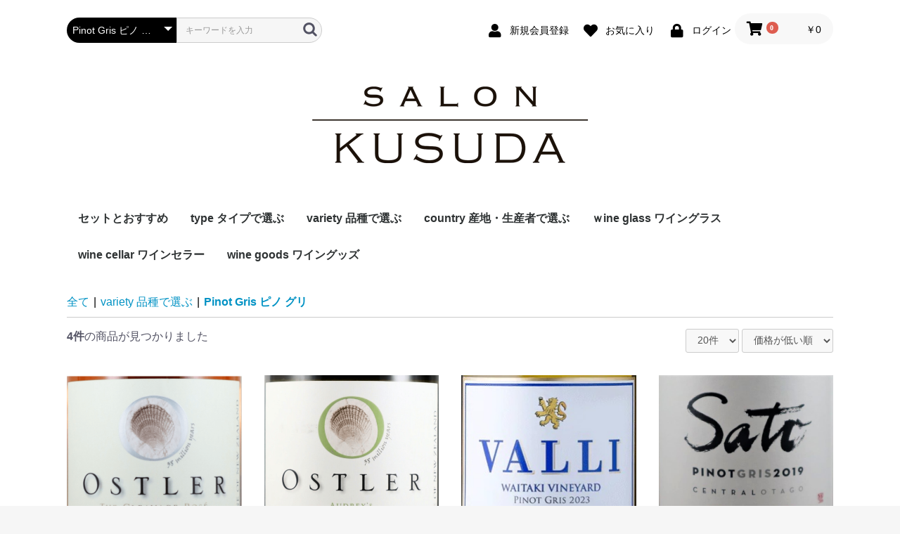

--- FILE ---
content_type: text/html; charset=UTF-8
request_url: https://shop.salonkusuda.jp/products/list?category_id=120
body_size: 130879
content:
<!doctype html><html lang="ja">
<head prefix="og: http://ogp.me/ns# fb: http://ogp.me/ns/fb# product: http://ogp.me/ns/product#">
    <meta charset="utf-8">
    <meta name="viewport" content="width=device-width, initial-scale=1, shrink-to-fit=no">
    <meta name="eccube-csrf-token" content="6_Vh55x3It3BW3LtgW0UWmoH3oso53_0vLtEL-Rc040">
    <title>SALON KUSUDA / Pinot Gris  ピノ グリ</title>
                        <link rel="icon" href="/html/user_data/assets/img/common/favicon.ico">
    <link rel="stylesheet" href="https://stackpath.bootstrapcdn.com/bootstrap/3.4.1/css/bootstrap.min.css" integrity="sha384-HSMxcRTRxnN+Bdg0JdbxYKrThecOKuH5zCYotlSAcp1+c8xmyTe9GYg1l9a69psu" crossorigin="anonymous">
    <link rel="stylesheet" href="https://use.fontawesome.com/releases/v5.3.1/css/all.css" integrity="sha384-mzrmE5qonljUremFsqc01SB46JvROS7bZs3IO2EmfFsd15uHvIt+Y8vEf7N7fWAU" crossorigin="anonymous">
    <link rel="stylesheet" href="//cdn.jsdelivr.net/jquery.slick/1.6.0/slick.css">
    <link rel="stylesheet" href="/html/template/default/assets/css/style.css">
        <!-- script src="https://code.jquery.com/jquery-3.3.1.min.js" integrity="sha256-FgpCb/KJQlLNfOu91ta32o/NMZxltwRo8QtmkMRdAu8=" crossorigin="anonymous"></script -->
    <script src="/html/template/default/assets/js/jquery.js"></script>
    <script>
        $(function() {
            $.ajaxSetup({
                'headers': {
                    'ECCUBE-CSRF-TOKEN': $('meta[name="eccube-csrf-token"]').attr('content')
                }
            });
        });
    </script>
                    <!-- ▼モーダルJS -->
            <script>
$(function(){
	$('.js-modal-open').each(function(){
		$(this).on('click',function(){
			var target = $(this).data('target');
			var modal = document.getElementById(target);
			$(modal).fadeIn();
			return false;
		});
	});
	$('.js-modal-close').on('click',function(){
		$('.js-modal').fadeOut();
		return false;
	});	
});
</script>
        <!-- ▲モーダルJS -->

                <link rel="stylesheet" href="/html/user_data/assets/css/customize.css">
<script type="text/javascript">
(function u(){var u=document.createElement("script");u.type="text/javascript",u.async=true,u.src="//api.u-komi.com/fed82241859e19717baecdb07d529745f0671df789e49ea8bbc4b62bbe2ca9f3/widget.js";var k=document.getElementsByTagName("script")[0];k.parentNode.insertBefore(u,k)})();
</script>
</head>
<body id="page_product_list" class="product_page">

<div class="ec-layoutRole">
                <div class="ec-layoutRole__header">
                <!-- ▼ヘッダー(商品検索・ログインナビ・カート) -->
            <div class="ec-headerNaviRole">
    <div class="ec-headerNaviRole__left">
        <div class="ec-headerNaviRole__search">
            
<div class="ec-headerSearch">
    <form method="get" class="searchform" action="/products/list">
        <div class="ec-headerSearch__category">
            <div class="ec-select ec-select_search">
                            <select name="category_id" class="category_id"><option value="">全ての商品</option><option value="86">セットとおすすめ</option><option value="87">　セット</option><option value="88">　おすすめ 3300円以下(税込)</option><option value="89">　おすすめ 6600円以下(税込)</option><option value="90">　おすすめ11,000円以下(税込)</option><option value="91">　おすすめ11,000円超(税込)</option><option value="164">　定期購入お届けワイン</option><option value="166">　　スパークリングワイン</option><option value="165">　　白ワイン</option><option value="168">　　ロゼワイン</option><option value="167">　　赤ワイン</option><option value="169">　　デザートワイン</option><option value="29">type  タイプで選ぶ</option><option value="46">　sparkling wine  スパークリングワイン</option><option value="45">　white wine  白ワイン</option><option value="44">　rose wine  ロゼワイン</option><option value="43">　red wine  赤ワイン</option><option value="42">　dessert wine  デザートワイン</option><option value="160">　低アルコールワイン</option><option value="161">　有機栽培ワイン</option><option value="162">　ビオディナミ栽培ワイン</option><option value="163">　有機はちみつ</option><option value="27">variety  品種で選ぶ</option><option value="107">　Albarino  アルバリーニョ</option><option value="75">　Cabernet Franc  カベルネ フラン</option><option value="74">　Cabernet Sauvignon  カベルネ ソーヴィニヨン</option><option value="114">　Carignan  カリニャン</option><option value="35">　Chardonnay  シャルドネ</option><option value="108">　Chenin Blanc  シュナン ブラン</option><option value="115">　Cortese  コルテーゼ</option><option value="116">　Gamay  ガメイ</option><option value="117">　Garganega  ガルガーネガ</option><option value="118">　Glera  グレラ</option><option value="61">　Grenache  グルナッシュ</option><option value="96">　Gruener Veltliner グリューナー フェルトリナー</option><option value="76">　Merlot  メルロー</option><option value="33">　Nebbiolo  ネッビオーロ</option><option value="119">　Petit Manseng  プティ マンサン</option><option value="120" selected>　Pinot Gris  ピノ グリ</option><option value="77">　Pinot Meunier  ピノ ムニエ</option><option value="37">　Pinot Noir  ピノノワール</option><option value="38">　Riesling  リースリング</option><option value="121">　Roussanne  ルーサンヌ</option><option value="65">　Sangiovese  サンジョヴェーゼ</option><option value="34">　Sauvignon Blanc  ソーヴィニヨン ブラン</option><option value="70">　Semillon  セミヨン</option><option value="36">　Syrah / Shiraz シラー / シラーズ</option><option value="122">　Tempranillo  テンプラニーリョ</option><option value="123">　Vermentino  ヴェルメンティーノ</option><option value="64">　Viognier  ヴィオニエ</option><option value="28">country  産地・生産者で選ぶ</option><option value="109">　Japan  日本</option><option value="124">　　北海道</option><option value="125">　　山形県</option><option value="126">　　長野県</option><option value="95">　Austria オーストリア</option><option value="106">　　Wachau  ヴァッハウ</option><option value="110">　　　Prager  プラーガー</option><option value="71">　Australia  オーストラリア</option><option value="127">　　New South Wales  ニューサウスウェールズ</option><option value="128">　　South Australia  南オーストラリア</option><option value="113">　　Victoria  ヴィクトリア</option><option value="72">　　Tamania  タスマニア</option><option value="79">　Canada  カナダ</option><option value="104">　　British Columbia  ブリティッシュ コロンビア</option><option value="129">　　Nova Scotia  ノヴァスコシア</option><option value="105">　　Ontario  オンタリオ</option><option value="97">　Chile チリ</option><option value="41">　France  フランス</option><option value="101">　　Alsace アルザス</option><option value="54">　　Bordeaux  ボルドー</option><option value="52">　　Bourgogne  ブルゴーニュ</option><option value="130">　　　Butterfield  バターフィールド</option><option value="131">　　　Faiveley  フェヴレ</option><option value="60">　　　ＪＦ Mugnier  ミュ二エ</option><option value="132">　　　Nicolas Potel  ニコラ ポテル</option><option value="59">　　　Ramonet  ラモネ</option><option value="51">　　Champagne  シャンパーニュ</option><option value="133">　　　Bollinger  ボランジェ</option><option value="84">　　　Cazals カザル</option><option value="134">　　　Chartogne-Taillet  シャルトーニュ･タイエ</option><option value="135">　　　Egly-Ouriet  エグリ･ウーリエ</option><option value="136">　　　Jacquesson  ジャクソン</option><option value="85">　　　Pierre Paillard ピエール パイヤール</option><option value="137">　　Jura  ジュラ</option><option value="138">　　Languedoc  ラングドック</option><option value="139">　　　Anne Gros & Jean-Paul Tollot  アンヌ グロ エ ジャン ポール トロ</option><option value="111">　　Loire  ロワール</option><option value="140">　　　Belliviere  ベリヴィエール</option><option value="53">　　Rhone  ローヌ</option><option value="141">　　　Saint Prefert  サン プレフェール</option><option value="68">　German  ドイツ</option><option value="142">　　Baden  バーデン</option><option value="143">　　Franken  フランケン</option><option value="144">　　Mittelrhein  ミッテルライン</option><option value="69">　　Mosel  モーゼル</option><option value="145">　　　Carl Loewen  カール ローウェン</option><option value="146">　　Pfaltz  ファルツ</option><option value="73">　　Rheingau  ラインガウ</option><option value="147">　　Rheinhessen  ラインヘッセン</option><option value="40">　Italy  イタリア</option><option value="148">　　Abruzzi  アブルッツィ</option><option value="55">　　Piemonte  ピエモンテ</option><option value="149">　　Sardegna  サルデーニャ</option><option value="150">　　Sicilia  シチリア</option><option value="66">　　Toscana  トスカーナ</option><option value="151">　　Trentino-Alto-Adige  トレンティーノ・アルト・アディジェ</option><option value="152">　　Veneto  ヴェネト</option><option value="39">　New Zealand  ニュージーランド</option><option value="57">　　Wairarapa  ワイララパ</option><option value="58">　　　Kusuda  クスダ</option><option value="102">　　　Schubert  シューベルト</option><option value="103">　　Marlborough  マールボロ</option><option value="154">　　　Staetelandt  ステートラント</option><option value="99">　　Canterbury  カンタベリー</option><option value="100">　　Central Otago セントラル オタゴ</option><option value="170">　　　Sato  サトウ</option><option value="153">　　　Valli  ヴァリ</option><option value="62">　Portugal  ポルトガル</option><option value="63">　　Port  ポート</option><option value="67">　South Africa  南アフリカ</option><option value="155">　　Crystallum  クリスタルム</option><option value="156">　　Storm  ストーム</option><option value="98">　Spain スペイン</option><option value="158">　　Rias Baixas  リアス・バイシャス</option><option value="157">　　Catalunya  カタルーニャ</option><option value="159">　　Rioja  リオハ</option><option value="92">　USA アメリカ合衆国</option><option value="94">　　Oregon オレゴン</option><option value="93">　　California カリフォルニア</option><option value="30">ｗine glass  ワイングラス</option><option value="80">　木村硝子</option><option value="82">　鏑木酒グラス</option><option value="83">　鏑木酒盃</option><option value="81">　鏑木ワイングラス</option><option value="31">wine cellar  ワインセラー</option><option value="32">wine goods  ワイングッズ</option><option value="112">　ガラス瓶</option><option value="78">　コラヴァン</option></select>
    
            </div>
        </div>
        <div class="ec-headerSearch__keyword">
            <div class="ec-input">
                <input type="search" name="name" maxlength="50" class="search-name" placeholder="キーワードを入力">
                <button class="ec-headerSearch__keywordBtn" type="submit">
                    <div class="ec-icon">
                        <img src="/html/template/default/assets/icon/search-dark.svg" alt="">
                    </div>
                </button>
            </div>
        </div>
    </form>
</div>

        </div>
        <div class="ec-headerRole__navSP">
            
<div class="ec-headerNavSP">
    <i class="fas fa-bars"></i>
</div>
        </div>
    </div>
    <div class="ec-headerNaviRole__right">
        <div class="ec-headerNaviRole__nav">
            
<div class="ec-headerNav">
            <div class="ec-headerNav__item">
            <a href="https://shop.salonkusuda.jp/entry">
                <i class="ec-headerNav__itemIcon fas fa-user fa-fw"></i>
                <span class="ec-headerNav__itemLink">新規会員登録</span>
            </a>
        </div>
                    <div class="ec-headerNav__item">
                <a href="https://shop.salonkusuda.jp/mypage/favorite">
                    <i class="ec-headerNav__itemIcon fas fa-heart fa-fw"></i>
                    <span class="ec-headerNav__itemLink">お気に入り</span>
                </a>
            </div>
                <div class="ec-headerNav__item">
            <a href="https://shop.salonkusuda.jp/mypage/login">
                <i class="ec-headerNav__itemIcon fas fa-lock fa-fw"></i>
                <span class="ec-headerNav__itemLink">ログイン</span>
            </a>
        </div>
    </div>

        </div>
        <div class="ec-headerRole__cart">
            <div class="ec-cartNaviWrap">
    <div class="ec-cartNavi">
        <i class="ec-cartNavi__icon fas fa-shopping-cart">
            <span class="ec-cartNavi__badge">0</span>
        </i>
        <div class="ec-cartNavi__label">
            <div class="ec-cartNavi__price">￥0</div>
        </div>
    </div>
            <div class="ec-cartNaviNull">
            <div class="ec-cartNaviNull__message">
                <p>現在カート内に商品はございません。</p>
            </div>
        </div>
    </div>

        </div>
    </div>
</div>
        <!-- ▲ヘッダー(商品検索・ログインナビ・カート) -->
    <!-- ▼ロゴ -->
            <div class="ec-headerRole">
    <div class="ec-headerRole__title">
        <div class="ec-headerTitle">
            <div class="ec-headerTitle__title">
                <h1>
                    <a href="https://shop.salonkusuda.jp/">
                        <img src="/html/user_data/assets/img/common/logo_ec.png" alt="SALON KUSUDA" title="SALON KUSUDA">
                                            </a>
                </h1>
                <br>
            </div>
        </div>
    </div>
</div>
<!--
<div align="center"><strong>
1月31日～2月1日の間にサーバーを移行いたしました。<br>
その影響で、画面の切り替わりに時間を要する場合があります。<br>
ご不便おかけしますが、ご理解とご協力をお願いいたします。<br>
</strong>
<div align="center"><strong>
1月31日17時～24時の予定で臨時休業いたします。<br>
ご注文は31日17時までに完了いただきますよう、お願いいたします。<br>
カートに入れた商品や、注文情報がリセットされたりする場合があります。<br>
ご不便おかけしますが、ご理解とご協力をお願いいたします。<br>
詳しくは、トップページの新着情報をご覧ください。<br>
</strong>
</div>
-->
        <!-- ▲ロゴ -->
    <!-- ▼カテゴリナビ(PC) -->
            


<div class="ec-categoryNaviRole">
    <div class="ec-itemNav">
        <ul class="ec-itemNav__nav">
                            <li>
                            <a href="https://shop.salonkusuda.jp/products/list?category_id=86">
        セットとおすすめ
    </a>
            <ul>
                            <li>
                            <a href="https://shop.salonkusuda.jp/products/list?category_id=87">
        セット
    </a>
    
                </li>
                            <li>
                            <a href="https://shop.salonkusuda.jp/products/list?category_id=88">
        おすすめ 3300円以下(税込)
    </a>
    
                </li>
                            <li>
                            <a href="https://shop.salonkusuda.jp/products/list?category_id=89">
        おすすめ 6600円以下(税込)
    </a>
    
                </li>
                            <li>
                            <a href="https://shop.salonkusuda.jp/products/list?category_id=90">
        おすすめ11,000円以下(税込)
    </a>
    
                </li>
                            <li>
                            <a href="https://shop.salonkusuda.jp/products/list?category_id=91">
        おすすめ11,000円超(税込)
    </a>
    
                </li>
                            <li>
                            <a href="https://shop.salonkusuda.jp/products/list?category_id=164">
        定期購入お届けワイン
    </a>
            <ul>
                            <li>
                            <a href="https://shop.salonkusuda.jp/products/list?category_id=166">
        スパークリングワイン
    </a>
    
                </li>
                            <li>
                            <a href="https://shop.salonkusuda.jp/products/list?category_id=165">
        白ワイン
    </a>
    
                </li>
                            <li>
                            <a href="https://shop.salonkusuda.jp/products/list?category_id=168">
        ロゼワイン
    </a>
    
                </li>
                            <li>
                            <a href="https://shop.salonkusuda.jp/products/list?category_id=167">
        赤ワイン
    </a>
    
                </li>
                            <li>
                            <a href="https://shop.salonkusuda.jp/products/list?category_id=169">
        デザートワイン
    </a>
    
                </li>
                    </ul>
    
                </li>
                    </ul>
    
                </li>
                            <li>
                            <a href="https://shop.salonkusuda.jp/products/list?category_id=29">
        type  タイプで選ぶ
    </a>
            <ul>
                            <li>
                            <a href="https://shop.salonkusuda.jp/products/list?category_id=46">
        sparkling wine  スパークリングワイン
    </a>
    
                </li>
                            <li>
                            <a href="https://shop.salonkusuda.jp/products/list?category_id=45">
        white wine  白ワイン
    </a>
    
                </li>
                            <li>
                            <a href="https://shop.salonkusuda.jp/products/list?category_id=44">
        rose wine  ロゼワイン
    </a>
    
                </li>
                            <li>
                            <a href="https://shop.salonkusuda.jp/products/list?category_id=43">
        red wine  赤ワイン
    </a>
    
                </li>
                            <li>
                            <a href="https://shop.salonkusuda.jp/products/list?category_id=42">
        dessert wine  デザートワイン
    </a>
    
                </li>
                            <li>
                            <a href="https://shop.salonkusuda.jp/products/list?category_id=160">
        低アルコールワイン
    </a>
    
                </li>
                            <li>
                            <a href="https://shop.salonkusuda.jp/products/list?category_id=161">
        有機栽培ワイン
    </a>
    
                </li>
                            <li>
                            <a href="https://shop.salonkusuda.jp/products/list?category_id=162">
        ビオディナミ栽培ワイン
    </a>
    
                </li>
                            <li>
                            <a href="https://shop.salonkusuda.jp/products/list?category_id=163">
        有機はちみつ
    </a>
    
                </li>
                    </ul>
    
                </li>
                            <li>
                            <a href="https://shop.salonkusuda.jp/products/list?category_id=27">
        variety  品種で選ぶ
    </a>
            <ul>
                            <li>
                            <a href="https://shop.salonkusuda.jp/products/list?category_id=107">
        Albarino  アルバリーニョ
    </a>
    
                </li>
                            <li>
                            <a href="https://shop.salonkusuda.jp/products/list?category_id=75">
        Cabernet Franc  カベルネ フラン
    </a>
    
                </li>
                            <li>
                            <a href="https://shop.salonkusuda.jp/products/list?category_id=74">
        Cabernet Sauvignon  カベルネ ソーヴィニヨン
    </a>
    
                </li>
                            <li>
                            <a href="https://shop.salonkusuda.jp/products/list?category_id=114">
        Carignan  カリニャン
    </a>
    
                </li>
                            <li>
                            <a href="https://shop.salonkusuda.jp/products/list?category_id=35">
        Chardonnay  シャルドネ
    </a>
    
                </li>
                            <li>
                            <a href="https://shop.salonkusuda.jp/products/list?category_id=108">
        Chenin Blanc  シュナン ブラン
    </a>
    
                </li>
                            <li>
                            <a href="https://shop.salonkusuda.jp/products/list?category_id=115">
        Cortese  コルテーゼ
    </a>
    
                </li>
                            <li>
                            <a href="https://shop.salonkusuda.jp/products/list?category_id=116">
        Gamay  ガメイ
    </a>
    
                </li>
                            <li>
                            <a href="https://shop.salonkusuda.jp/products/list?category_id=117">
        Garganega  ガルガーネガ
    </a>
    
                </li>
                            <li>
                            <a href="https://shop.salonkusuda.jp/products/list?category_id=118">
        Glera  グレラ
    </a>
    
                </li>
                            <li>
                            <a href="https://shop.salonkusuda.jp/products/list?category_id=61">
        Grenache  グルナッシュ
    </a>
    
                </li>
                            <li>
                            <a href="https://shop.salonkusuda.jp/products/list?category_id=96">
        Gruener Veltliner グリューナー フェルトリナー
    </a>
    
                </li>
                            <li>
                            <a href="https://shop.salonkusuda.jp/products/list?category_id=76">
        Merlot  メルロー
    </a>
    
                </li>
                            <li>
                            <a href="https://shop.salonkusuda.jp/products/list?category_id=33">
        Nebbiolo  ネッビオーロ
    </a>
    
                </li>
                            <li>
                            <a href="https://shop.salonkusuda.jp/products/list?category_id=119">
        Petit Manseng  プティ マンサン
    </a>
    
                </li>
                            <li>
                            <a href="https://shop.salonkusuda.jp/products/list?category_id=120">
        Pinot Gris  ピノ グリ
    </a>
    
                </li>
                            <li>
                            <a href="https://shop.salonkusuda.jp/products/list?category_id=77">
        Pinot Meunier  ピノ ムニエ
    </a>
    
                </li>
                            <li>
                            <a href="https://shop.salonkusuda.jp/products/list?category_id=37">
        Pinot Noir  ピノノワール
    </a>
    
                </li>
                            <li>
                            <a href="https://shop.salonkusuda.jp/products/list?category_id=38">
        Riesling  リースリング
    </a>
    
                </li>
                            <li>
                            <a href="https://shop.salonkusuda.jp/products/list?category_id=121">
        Roussanne  ルーサンヌ
    </a>
    
                </li>
                            <li>
                            <a href="https://shop.salonkusuda.jp/products/list?category_id=65">
        Sangiovese  サンジョヴェーゼ
    </a>
    
                </li>
                            <li>
                            <a href="https://shop.salonkusuda.jp/products/list?category_id=34">
        Sauvignon Blanc  ソーヴィニヨン ブラン
    </a>
    
                </li>
                            <li>
                            <a href="https://shop.salonkusuda.jp/products/list?category_id=70">
        Semillon  セミヨン
    </a>
    
                </li>
                            <li>
                            <a href="https://shop.salonkusuda.jp/products/list?category_id=36">
        Syrah / Shiraz シラー / シラーズ
    </a>
    
                </li>
                            <li>
                            <a href="https://shop.salonkusuda.jp/products/list?category_id=122">
        Tempranillo  テンプラニーリョ
    </a>
    
                </li>
                            <li>
                            <a href="https://shop.salonkusuda.jp/products/list?category_id=123">
        Vermentino  ヴェルメンティーノ
    </a>
    
                </li>
                            <li>
                            <a href="https://shop.salonkusuda.jp/products/list?category_id=64">
        Viognier  ヴィオニエ
    </a>
    
                </li>
                    </ul>
    
                </li>
                            <li>
                            <a href="https://shop.salonkusuda.jp/products/list?category_id=28">
        country  産地・生産者で選ぶ
    </a>
            <ul>
                            <li>
                            <a href="https://shop.salonkusuda.jp/products/list?category_id=109">
        Japan  日本
    </a>
            <ul>
                            <li>
                            <a href="https://shop.salonkusuda.jp/products/list?category_id=124">
        北海道
    </a>
    
                </li>
                            <li>
                            <a href="https://shop.salonkusuda.jp/products/list?category_id=125">
        山形県
    </a>
    
                </li>
                            <li>
                            <a href="https://shop.salonkusuda.jp/products/list?category_id=126">
        長野県
    </a>
    
                </li>
                    </ul>
    
                </li>
                            <li>
                            <a href="https://shop.salonkusuda.jp/products/list?category_id=95">
        Austria オーストリア
    </a>
            <ul>
                            <li>
                            <a href="https://shop.salonkusuda.jp/products/list?category_id=106">
        Wachau  ヴァッハウ
    </a>
            <ul>
                            <li>
                            <a href="https://shop.salonkusuda.jp/products/list?category_id=110">
        Prager  プラーガー
    </a>
    
                </li>
                    </ul>
    
                </li>
                    </ul>
    
                </li>
                            <li>
                            <a href="https://shop.salonkusuda.jp/products/list?category_id=71">
        Australia  オーストラリア
    </a>
            <ul>
                            <li>
                            <a href="https://shop.salonkusuda.jp/products/list?category_id=127">
        New South Wales  ニューサウスウェールズ
    </a>
    
                </li>
                            <li>
                            <a href="https://shop.salonkusuda.jp/products/list?category_id=128">
        South Australia  南オーストラリア
    </a>
    
                </li>
                            <li>
                            <a href="https://shop.salonkusuda.jp/products/list?category_id=113">
        Victoria  ヴィクトリア
    </a>
    
                </li>
                            <li>
                            <a href="https://shop.salonkusuda.jp/products/list?category_id=72">
        Tamania  タスマニア
    </a>
    
                </li>
                    </ul>
    
                </li>
                            <li>
                            <a href="https://shop.salonkusuda.jp/products/list?category_id=79">
        Canada  カナダ
    </a>
            <ul>
                            <li>
                            <a href="https://shop.salonkusuda.jp/products/list?category_id=104">
        British Columbia  ブリティッシュ コロンビア
    </a>
    
                </li>
                            <li>
                            <a href="https://shop.salonkusuda.jp/products/list?category_id=129">
        Nova Scotia  ノヴァスコシア
    </a>
    
                </li>
                            <li>
                            <a href="https://shop.salonkusuda.jp/products/list?category_id=105">
        Ontario  オンタリオ
    </a>
    
                </li>
                    </ul>
    
                </li>
                            <li>
                            <a href="https://shop.salonkusuda.jp/products/list?category_id=97">
        Chile チリ
    </a>
    
                </li>
                            <li>
                            <a href="https://shop.salonkusuda.jp/products/list?category_id=41">
        France  フランス
    </a>
            <ul>
                            <li>
                            <a href="https://shop.salonkusuda.jp/products/list?category_id=101">
        Alsace アルザス
    </a>
    
                </li>
                            <li>
                            <a href="https://shop.salonkusuda.jp/products/list?category_id=54">
        Bordeaux  ボルドー
    </a>
    
                </li>
                            <li>
                            <a href="https://shop.salonkusuda.jp/products/list?category_id=52">
        Bourgogne  ブルゴーニュ
    </a>
            <ul>
                            <li>
                            <a href="https://shop.salonkusuda.jp/products/list?category_id=130">
        Butterfield  バターフィールド
    </a>
    
                </li>
                            <li>
                            <a href="https://shop.salonkusuda.jp/products/list?category_id=131">
        Faiveley  フェヴレ
    </a>
    
                </li>
                            <li>
                            <a href="https://shop.salonkusuda.jp/products/list?category_id=60">
        ＪＦ Mugnier  ミュ二エ
    </a>
    
                </li>
                            <li>
                            <a href="https://shop.salonkusuda.jp/products/list?category_id=132">
        Nicolas Potel  ニコラ ポテル
    </a>
    
                </li>
                            <li>
                            <a href="https://shop.salonkusuda.jp/products/list?category_id=59">
        Ramonet  ラモネ
    </a>
    
                </li>
                    </ul>
    
                </li>
                            <li>
                            <a href="https://shop.salonkusuda.jp/products/list?category_id=51">
        Champagne  シャンパーニュ
    </a>
            <ul>
                            <li>
                            <a href="https://shop.salonkusuda.jp/products/list?category_id=133">
        Bollinger  ボランジェ
    </a>
    
                </li>
                            <li>
                            <a href="https://shop.salonkusuda.jp/products/list?category_id=84">
        Cazals カザル
    </a>
    
                </li>
                            <li>
                            <a href="https://shop.salonkusuda.jp/products/list?category_id=134">
        Chartogne-Taillet  シャルトーニュ･タイエ
    </a>
    
                </li>
                            <li>
                            <a href="https://shop.salonkusuda.jp/products/list?category_id=135">
        Egly-Ouriet  エグリ･ウーリエ
    </a>
    
                </li>
                            <li>
                            <a href="https://shop.salonkusuda.jp/products/list?category_id=136">
        Jacquesson  ジャクソン
    </a>
    
                </li>
                            <li>
                            <a href="https://shop.salonkusuda.jp/products/list?category_id=85">
        Pierre Paillard ピエール パイヤール
    </a>
    
                </li>
                    </ul>
    
                </li>
                            <li>
                            <a href="https://shop.salonkusuda.jp/products/list?category_id=137">
        Jura  ジュラ
    </a>
    
                </li>
                            <li>
                            <a href="https://shop.salonkusuda.jp/products/list?category_id=138">
        Languedoc  ラングドック
    </a>
            <ul>
                            <li>
                            <a href="https://shop.salonkusuda.jp/products/list?category_id=139">
        Anne Gros & Jean-Paul Tollot  アンヌ グロ エ ジャン ポール トロ
    </a>
    
                </li>
                    </ul>
    
                </li>
                            <li>
                            <a href="https://shop.salonkusuda.jp/products/list?category_id=111">
        Loire  ロワール
    </a>
            <ul>
                            <li>
                            <a href="https://shop.salonkusuda.jp/products/list?category_id=140">
        Belliviere  ベリヴィエール
    </a>
    
                </li>
                    </ul>
    
                </li>
                            <li>
                            <a href="https://shop.salonkusuda.jp/products/list?category_id=53">
        Rhone  ローヌ
    </a>
            <ul>
                            <li>
                            <a href="https://shop.salonkusuda.jp/products/list?category_id=141">
        Saint Prefert  サン プレフェール
    </a>
    
                </li>
                    </ul>
    
                </li>
                    </ul>
    
                </li>
                            <li>
                            <a href="https://shop.salonkusuda.jp/products/list?category_id=68">
        German  ドイツ
    </a>
            <ul>
                            <li>
                            <a href="https://shop.salonkusuda.jp/products/list?category_id=142">
        Baden  バーデン
    </a>
    
                </li>
                            <li>
                            <a href="https://shop.salonkusuda.jp/products/list?category_id=143">
        Franken  フランケン
    </a>
    
                </li>
                            <li>
                            <a href="https://shop.salonkusuda.jp/products/list?category_id=144">
        Mittelrhein  ミッテルライン
    </a>
    
                </li>
                            <li>
                            <a href="https://shop.salonkusuda.jp/products/list?category_id=69">
        Mosel  モーゼル
    </a>
            <ul>
                            <li>
                            <a href="https://shop.salonkusuda.jp/products/list?category_id=145">
        Carl Loewen  カール ローウェン
    </a>
    
                </li>
                    </ul>
    
                </li>
                            <li>
                            <a href="https://shop.salonkusuda.jp/products/list?category_id=146">
        Pfaltz  ファルツ
    </a>
    
                </li>
                            <li>
                            <a href="https://shop.salonkusuda.jp/products/list?category_id=73">
        Rheingau  ラインガウ
    </a>
    
                </li>
                            <li>
                            <a href="https://shop.salonkusuda.jp/products/list?category_id=147">
        Rheinhessen  ラインヘッセン
    </a>
    
                </li>
                    </ul>
    
                </li>
                            <li>
                            <a href="https://shop.salonkusuda.jp/products/list?category_id=40">
        Italy  イタリア
    </a>
            <ul>
                            <li>
                            <a href="https://shop.salonkusuda.jp/products/list?category_id=148">
        Abruzzi  アブルッツィ
    </a>
    
                </li>
                            <li>
                            <a href="https://shop.salonkusuda.jp/products/list?category_id=55">
        Piemonte  ピエモンテ
    </a>
    
                </li>
                            <li>
                            <a href="https://shop.salonkusuda.jp/products/list?category_id=149">
        Sardegna  サルデーニャ
    </a>
    
                </li>
                            <li>
                            <a href="https://shop.salonkusuda.jp/products/list?category_id=150">
        Sicilia  シチリア
    </a>
    
                </li>
                            <li>
                            <a href="https://shop.salonkusuda.jp/products/list?category_id=66">
        Toscana  トスカーナ
    </a>
    
                </li>
                            <li>
                            <a href="https://shop.salonkusuda.jp/products/list?category_id=151">
        Trentino-Alto-Adige  トレンティーノ・アルト・アディジェ
    </a>
    
                </li>
                            <li>
                            <a href="https://shop.salonkusuda.jp/products/list?category_id=152">
        Veneto  ヴェネト
    </a>
    
                </li>
                    </ul>
    
                </li>
                            <li>
                            <a href="https://shop.salonkusuda.jp/products/list?category_id=39">
        New Zealand  ニュージーランド
    </a>
            <ul>
                            <li>
                            <a href="https://shop.salonkusuda.jp/products/list?category_id=57">
        Wairarapa  ワイララパ
    </a>
            <ul>
                            <li>
                            <a href="https://shop.salonkusuda.jp/products/list?category_id=58">
        Kusuda  クスダ
    </a>
    
                </li>
                            <li>
                            <a href="https://shop.salonkusuda.jp/products/list?category_id=102">
        Schubert  シューベルト
    </a>
    
                </li>
                    </ul>
    
                </li>
                            <li>
                            <a href="https://shop.salonkusuda.jp/products/list?category_id=103">
        Marlborough  マールボロ
    </a>
            <ul>
                            <li>
                            <a href="https://shop.salonkusuda.jp/products/list?category_id=154">
        Staetelandt  ステートラント
    </a>
    
                </li>
                    </ul>
    
                </li>
                            <li>
                            <a href="https://shop.salonkusuda.jp/products/list?category_id=99">
        Canterbury  カンタベリー
    </a>
    
                </li>
                            <li>
                            <a href="https://shop.salonkusuda.jp/products/list?category_id=100">
        Central Otago セントラル オタゴ
    </a>
            <ul>
                            <li>
                            <a href="https://shop.salonkusuda.jp/products/list?category_id=170">
        Sato  サトウ
    </a>
    
                </li>
                            <li>
                            <a href="https://shop.salonkusuda.jp/products/list?category_id=153">
        Valli  ヴァリ
    </a>
    
                </li>
                    </ul>
    
                </li>
                    </ul>
    
                </li>
                            <li>
                            <a href="https://shop.salonkusuda.jp/products/list?category_id=62">
        Portugal  ポルトガル
    </a>
            <ul>
                            <li>
                            <a href="https://shop.salonkusuda.jp/products/list?category_id=63">
        Port  ポート
    </a>
    
                </li>
                    </ul>
    
                </li>
                            <li>
                            <a href="https://shop.salonkusuda.jp/products/list?category_id=67">
        South Africa  南アフリカ
    </a>
            <ul>
                            <li>
                            <a href="https://shop.salonkusuda.jp/products/list?category_id=155">
        Crystallum  クリスタルム
    </a>
    
                </li>
                            <li>
                            <a href="https://shop.salonkusuda.jp/products/list?category_id=156">
        Storm  ストーム
    </a>
    
                </li>
                    </ul>
    
                </li>
                            <li>
                            <a href="https://shop.salonkusuda.jp/products/list?category_id=98">
        Spain スペイン
    </a>
            <ul>
                            <li>
                            <a href="https://shop.salonkusuda.jp/products/list?category_id=158">
        Rias Baixas  リアス・バイシャス
    </a>
    
                </li>
                            <li>
                            <a href="https://shop.salonkusuda.jp/products/list?category_id=157">
        Catalunya  カタルーニャ
    </a>
    
                </li>
                            <li>
                            <a href="https://shop.salonkusuda.jp/products/list?category_id=159">
        Rioja  リオハ
    </a>
    
                </li>
                    </ul>
    
                </li>
                            <li>
                            <a href="https://shop.salonkusuda.jp/products/list?category_id=92">
        USA アメリカ合衆国
    </a>
            <ul>
                            <li>
                            <a href="https://shop.salonkusuda.jp/products/list?category_id=94">
        Oregon オレゴン
    </a>
    
                </li>
                            <li>
                            <a href="https://shop.salonkusuda.jp/products/list?category_id=93">
        California カリフォルニア
    </a>
    
                </li>
                    </ul>
    
                </li>
                    </ul>
    
                </li>
                            <li>
                            <a href="https://shop.salonkusuda.jp/products/list?category_id=30">
        ｗine glass  ワイングラス
    </a>
            <ul>
                            <li>
                            <a href="https://shop.salonkusuda.jp/products/list?category_id=80">
        木村硝子
    </a>
    
                </li>
                            <li>
                            <a href="https://shop.salonkusuda.jp/products/list?category_id=82">
        鏑木酒グラス
    </a>
    
                </li>
                            <li>
                            <a href="https://shop.salonkusuda.jp/products/list?category_id=83">
        鏑木酒盃
    </a>
    
                </li>
                            <li>
                            <a href="https://shop.salonkusuda.jp/products/list?category_id=81">
        鏑木ワイングラス
    </a>
    
                </li>
                    </ul>
    
                </li>
                            <li>
                            <a href="https://shop.salonkusuda.jp/products/list?category_id=31">
        wine cellar  ワインセラー
    </a>
    
                </li>
                            <li>
                            <a href="https://shop.salonkusuda.jp/products/list?category_id=32">
        wine goods  ワイングッズ
    </a>
            <ul>
                            <li>
                            <a href="https://shop.salonkusuda.jp/products/list?category_id=112">
        ガラス瓶
    </a>
    
                </li>
                            <li>
                            <a href="https://shop.salonkusuda.jp/products/list?category_id=78">
        コラヴァン
    </a>
    
                </li>
                    </ul>
    
                </li>
                    </ul>
    </div>
</div>

        <!-- ▲カテゴリナビ(PC) -->

        </div>
    
        
    <div class="ec-layoutRole__contents">
                
                
        <div class="ec-layoutRole__main">
                        
                                    <div class="ec-searchnavRole">
            <form name="form1" id="form1" method="get" action="?">
                                    <input type="hidden" id="mode" name="mode">
                                    <input type="hidden" id="category_id" name="category_id" value="120">
                                    <input type="hidden" id="name" name="name">
                                    <input type="hidden" id="pageno" name="pageno">
                                    <input type="hidden" id="disp_number" name="disp_number" value="0">
                                    <input type="hidden" id="orderby" name="orderby" value="0">
                                    <input type="hidden" id="tag_id" name="tag_id">
                            </form>
            <div class="ec-searchnavRole__topicpath">
                <ol class="ec-topicpath">
                    <li class="ec-topicpath__item"><a href="https://shop.salonkusuda.jp/products/list">全て</a>
                    </li>
                                                                        <li class="ec-topicpath__divider">|</li>
                            <li class="ec-topicpath__item"><a href="https://shop.salonkusuda.jp/products/list?category_id=27">variety  品種で選ぶ</a>
                            </li>
                                                    <li class="ec-topicpath__divider">|</li>
                            <li class="ec-topicpath__item--active"><a href="https://shop.salonkusuda.jp/products/list?category_id=120">Pinot Gris  ピノ グリ</a>
                            </li>
                                                                                </ol>
            </div>
            <div class="ec-searchnavRole__infos">
                <div class="ec-searchnavRole__counter">
                                            <span class="ec-font-bold">4件</span><span>の商品が見つかりました</span>
                                    </div>
                                    <div class="ec-searchnavRole__actions">
                        <div class="ec-select">
                            <select id="" name="disp_number" class="disp-number form-control"><option value="0">20件</option><option value="1">40件</option><option value="2">60件</option></select>
                            <select id="" name="orderby" class="order-by form-control"><option value="0">価格が低い順</option><option value="1">価格が高い順</option><option value="2">新着順</option></select>
                        </div>
                    </div>
                            </div>
        </div>
                    <div class="ec-shelfRole">
                <ul class="ec-shelfGrid">
                                            <li class="ec-shelfGrid__item">
                            <a href="https://shop.salonkusuda.jp/products/detail/1874">
                                <p class="ec-shelfGrid__item-image">
                                    <img src="/html/upload/save_image/1213100635_675b889b02534.png">
                                </p>
                                <p>オスラー ヴィンヤード 2020 クリーヴィジ ロゼ ワイタキ ヴァレー 辛口ロゼM</p>
                                                                    <p>世界でも最も涼しい産地と言われるNZ南島は北オタゴのワイタキ渓谷に特化したオスラー｡NZでも珍しい石灰質の畑で育ったピノ グリにピノ ノワールも配した、ふくよかで果実味豊かなオレンジとロゼの合いの子ワイン。</p>
                                                                <p class="price02-default">
                                                                            ￥2,860
                                                                    </p>
                            <div class="review-summary-container" data-pid="W001454" data-group="true" data-gname="1874" data-action="summary"></div></a>

                                                                                            <form name="form1874" id="productForm1874" action="https://shop.salonkusuda.jp/products/add_cart/1874" method="post">
                                    <div class="ec-productRole__actions">
                                                                                <div class="ec-numberInput"><span>数量</span>
                                            <input type="number" id="quantity1874" name="quantity" required="required" min="1" maxlength="9" class="quantity form-control" value="1">
                                            
                                        </div>
                                    </div>
                                    <input type="hidden" id="product_id1874" name="product_id" value="1874"><input type="hidden" id="ProductClass1874" name="ProductClass" value="1887"><input type="hidden" id="_token1874" name="_token" value="CX4Ko2pct5ZKiJ8HgICuM8fdj-GnjyR1o1HNcKiKUpM">
                                </form>
                                <div class="ec-productRole__btn">
                                    <button type="submit" class="ec-blockBtn--action add-cart" data-cartid="1874" form="productForm1874">
                                        カートに入れる
                                    </button>
                                </div>
                                                    </li>
                                            <li class="ec-shelfGrid__item">
                            <a href="https://shop.salonkusuda.jp/products/detail/2039">
                                <p class="ec-shelfGrid__item-image">
                                    <img src="/html/upload/save_image/1122001321_69208191c78c5.png">
                                </p>
                                <p>オスラー ヴィンヤード 2013 ピノ グリ オードリーズ ワイタキ ヴァレー やや辛口白MF</p>
                                                                    <p>世界でも最も涼しい産地と言われるNZ南島は北オタゴのワイタキ渓谷に特化したオスラー｡極めて長い成熟期に蓄積された風味の豊かなピノ グリに長期熟成の複雑さと厚味が加わりました。それを石灰土壌と涼しい気候がエレガントに引き立てます。</p>
                                                                <p class="price02-default">
                                                                            ￥4,070
                                                                    </p>
                            <div class="review-summary-container" data-pid="W001700" data-group="true" data-gname="2039" data-action="summary"></div></a>

                                                                                            <form name="form2039" id="productForm2039" action="https://shop.salonkusuda.jp/products/add_cart/2039" method="post">
                                    <div class="ec-productRole__actions">
                                                                                <div class="ec-numberInput"><span>数量</span>
                                            <input type="number" id="quantity2039" name="quantity" required="required" min="1" maxlength="9" class="quantity form-control" value="1">
                                            
                                        </div>
                                    </div>
                                    <input type="hidden" id="product_id2039" name="product_id" value="2039"><input type="hidden" id="ProductClass2039" name="ProductClass" value="2051"><input type="hidden" id="_token2039" name="_token" value="CX4Ko2pct5ZKiJ8HgICuM8fdj-GnjyR1o1HNcKiKUpM">
                                </form>
                                <div class="ec-productRole__btn">
                                    <button type="submit" class="ec-blockBtn--action add-cart" data-cartid="2039" form="productForm2039">
                                        カートに入れる
                                    </button>
                                </div>
                                                    </li>
                                            <li class="ec-shelfGrid__item">
                            <a href="https://shop.salonkusuda.jp/products/detail/1861">
                                <p class="ec-shelfGrid__item-image">
                                    <img src="/html/upload/save_image/1123191534_6741ab46cac1f.JPG">
                                </p>
                                <p>ヴァリ ヴィンヤーズ 2023 ピノ グリ ワイタキ  辛口白M</p>
                                                                <p class="price02-default">
                                                                            ￥4,510
                                                                    </p>
                            <div class="review-summary-container" data-pid="W001354" data-group="true" data-gname="1861" data-action="summary"></div></a>

                                                                                            <form name="form1861" id="productForm1861" action="https://shop.salonkusuda.jp/products/add_cart/1861" method="post">
                                    <div class="ec-productRole__actions">
                                                                                <div class="ec-numberInput"><span>数量</span>
                                            <input type="number" id="quantity1861" name="quantity" required="required" min="1" maxlength="9" class="quantity form-control" value="1">
                                            
                                        </div>
                                    </div>
                                    <input type="hidden" id="product_id1861" name="product_id" value="1861"><input type="hidden" id="ProductClass1861" name="ProductClass" value="1874"><input type="hidden" id="_token1861" name="_token" value="CX4Ko2pct5ZKiJ8HgICuM8fdj-GnjyR1o1HNcKiKUpM">
                                </form>
                                <div class="ec-productRole__btn">
                                    <button type="submit" class="ec-blockBtn--action add-cart" data-cartid="1861" form="productForm1861">
                                        カートに入れる
                                    </button>
                                </div>
                                                    </li>
                                            <li class="ec-shelfGrid__item">
                            <a href="https://shop.salonkusuda.jp/products/detail/764">
                                <p class="ec-shelfGrid__item-image">
                                    <img src="/html/upload/save_image/0823225829_6304dd056cd7c.jpeg">
                                </p>
                                <p>サトウ ワインズ 2019 ピノ グリ ラティピック セントラル オタゴ 辛口白M</p>
                                                                <p class="price02-default">
                                                                            ￥5,720
                                                                    </p>
                            <div class="review-summary-container" data-pid="W000621" data-group="true" data-gname="764" data-action="summary"></div></a>

                                                                                            <form name="form764" id="productForm764" action="https://shop.salonkusuda.jp/products/add_cart/764" method="post">
                                    <div class="ec-productRole__actions">
                                                                                <div class="ec-numberInput"><span>数量</span>
                                            <input type="number" id="quantity764" name="quantity" required="required" min="1" maxlength="9" class="quantity form-control" value="1">
                                            
                                        </div>
                                    </div>
                                    <input type="hidden" id="product_id764" name="product_id" value="764"><input type="hidden" id="ProductClass764" name="ProductClass" value="766"><input type="hidden" id="_token764" name="_token" value="CX4Ko2pct5ZKiJ8HgICuM8fdj-GnjyR1o1HNcKiKUpM">
                                </form>
                                <div class="ec-productRole__btn">
                                    <button type="submit" class="ec-blockBtn--action add-cart" data-cartid="764" form="productForm764">
                                        カートに入れる
                                    </button>
                                </div>
                                                    </li>
                                    </ul>
            </div>
            <div class="ec-modal">
                <input type="checkbox" id="ec-modal-checkbox" class="checkbox">
                <div class="ec-modal-overlay">
                    <label for="ec-modal-checkbox" class="ec-modal-overlay-close"></label>
                    <div class="ec-modal-wrap">
                        <label for="ec-modal-checkbox" class="ec-modal-close"><span class="ec-icon"><img src="/html/template/default/assets/icon/cross-dark.svg" alt=""></span></label>
                        <div id="ec-modal-header" class="text-center">カートに追加しました。</div>
                        <div class="ec-modal-box">
                            <div class="ec-role">
                                <label for="ec-modal-checkbox" class="ec-inlineBtn--cancel">お買い物を続ける</label>
                                <a href="https://shop.salonkusuda.jp/cart" class="ec-inlineBtn--action">カートへ進む</a>
                            </div>
                        </div>
                    </div>
                </div>
            </div>
            <div class="ec-pagerRole">
                            </div>
            
                                </div>

                    </div>

        
                <div class="ec-layoutRole__footer">
                <!-- ▼フッター -->
            <div class="ec-footerRole">
    <div class="ec-footerRole__inner">
        <ul class="ec-footerNavi">
            <li class="ec-footerNavi__link">
                <a class="js-modal-open" href="" data-target="modal00">お買い物ガイド</a>
            </li>
            <li class="ec-footerNavi__link">
                <a href="https://shop.salonkusuda.jp/help/about">当サイトについて</a>
            </li>
            <li class="ec-footerNavi__link">
                <a href="https://shop.salonkusuda.jp/help/privacy">プライバシーポリシー</a>
            </li>
            <li class="ec-footerNavi__link">
                <a href="https://shop.salonkusuda.jp/help/tradelaw">特定商取引法に基づく表記</a>
            </li>
            <li class="ec-footerNavi__link">
                <a href="https://shop.salonkusuda.jp/contact">お問い合わせ</a>
            </li>
        </ul>
        <p class="age">※未成年者の飲酒は法律で禁止されています。<span>お酒は２０歳になってから。</span></p>
        <div class="ec-footerTitle" style="width:100%;text-align:center;">
            <div class="ec-footerTitle__logo">
                <a href="https://shop.salonkusuda.jp/"><img style="width:280px;" src="/logo_72.png" alt="SALON KUSUDA" title="SALON KUSUDA"></a>
            </div>
            <div class="ec-footerTitle__copyright">2019- © SALON KUSUDA</div>
        </div>
    </div>
</div>
        <!-- ▲フッター -->
    <!-- ▼PayPalロゴ -->
            <table border="0" cellpadding="10" cellspacing="0" align="center">
  <tr>
    <td align="center">
    </td>
  </tr>
  <tr>
    <td align="center">
      <a href="#paypal-logo" id="paypal-logo" onclick="javascript:window.open('https://www.paypal.com/jp/webapps/mpp/logo/about','olcwhatispaypal','toolbar=no, location=no, directories=no, status=no, menubar=no, scrollbars=yes, resizable=yes, width=900, height=700');"><img src="https://www.paypalobjects.com/digitalassets/c/website/marketing/apac/jp/developer/319x110_a.png" border="0" alt="ペイパル｜VISA, Mastercard, JCB, American Express, Union Pay, 銀行"></a>
    </td>
  </tr>
</table>

        <!-- ▲PayPalロゴ -->

        </div>
    </div><!-- ec-layoutRole -->

<div class="ec-overlayRole"></div>
<div class="ec-drawerRoleClose"><i class="fas fa-times"></i></div>
<div class="ec-drawerRole">
                    <!-- ▼商品検索 -->
            
<div class="ec-headerSearch">
    <form method="get" class="searchform" action="/products/list">
        <div class="ec-headerSearch__category">
            <div class="ec-select ec-select_search">
                            <select name="category_id" class="category_id"><option value="">全ての商品</option><option value="86">セットとおすすめ</option><option value="87">　セット</option><option value="88">　おすすめ 3300円以下(税込)</option><option value="89">　おすすめ 6600円以下(税込)</option><option value="90">　おすすめ11,000円以下(税込)</option><option value="91">　おすすめ11,000円超(税込)</option><option value="164">　定期購入お届けワイン</option><option value="166">　　スパークリングワイン</option><option value="165">　　白ワイン</option><option value="168">　　ロゼワイン</option><option value="167">　　赤ワイン</option><option value="169">　　デザートワイン</option><option value="29">type  タイプで選ぶ</option><option value="46">　sparkling wine  スパークリングワイン</option><option value="45">　white wine  白ワイン</option><option value="44">　rose wine  ロゼワイン</option><option value="43">　red wine  赤ワイン</option><option value="42">　dessert wine  デザートワイン</option><option value="160">　低アルコールワイン</option><option value="161">　有機栽培ワイン</option><option value="162">　ビオディナミ栽培ワイン</option><option value="163">　有機はちみつ</option><option value="27">variety  品種で選ぶ</option><option value="107">　Albarino  アルバリーニョ</option><option value="75">　Cabernet Franc  カベルネ フラン</option><option value="74">　Cabernet Sauvignon  カベルネ ソーヴィニヨン</option><option value="114">　Carignan  カリニャン</option><option value="35">　Chardonnay  シャルドネ</option><option value="108">　Chenin Blanc  シュナン ブラン</option><option value="115">　Cortese  コルテーゼ</option><option value="116">　Gamay  ガメイ</option><option value="117">　Garganega  ガルガーネガ</option><option value="118">　Glera  グレラ</option><option value="61">　Grenache  グルナッシュ</option><option value="96">　Gruener Veltliner グリューナー フェルトリナー</option><option value="76">　Merlot  メルロー</option><option value="33">　Nebbiolo  ネッビオーロ</option><option value="119">　Petit Manseng  プティ マンサン</option><option value="120" selected>　Pinot Gris  ピノ グリ</option><option value="77">　Pinot Meunier  ピノ ムニエ</option><option value="37">　Pinot Noir  ピノノワール</option><option value="38">　Riesling  リースリング</option><option value="121">　Roussanne  ルーサンヌ</option><option value="65">　Sangiovese  サンジョヴェーゼ</option><option value="34">　Sauvignon Blanc  ソーヴィニヨン ブラン</option><option value="70">　Semillon  セミヨン</option><option value="36">　Syrah / Shiraz シラー / シラーズ</option><option value="122">　Tempranillo  テンプラニーリョ</option><option value="123">　Vermentino  ヴェルメンティーノ</option><option value="64">　Viognier  ヴィオニエ</option><option value="28">country  産地・生産者で選ぶ</option><option value="109">　Japan  日本</option><option value="124">　　北海道</option><option value="125">　　山形県</option><option value="126">　　長野県</option><option value="95">　Austria オーストリア</option><option value="106">　　Wachau  ヴァッハウ</option><option value="110">　　　Prager  プラーガー</option><option value="71">　Australia  オーストラリア</option><option value="127">　　New South Wales  ニューサウスウェールズ</option><option value="128">　　South Australia  南オーストラリア</option><option value="113">　　Victoria  ヴィクトリア</option><option value="72">　　Tamania  タスマニア</option><option value="79">　Canada  カナダ</option><option value="104">　　British Columbia  ブリティッシュ コロンビア</option><option value="129">　　Nova Scotia  ノヴァスコシア</option><option value="105">　　Ontario  オンタリオ</option><option value="97">　Chile チリ</option><option value="41">　France  フランス</option><option value="101">　　Alsace アルザス</option><option value="54">　　Bordeaux  ボルドー</option><option value="52">　　Bourgogne  ブルゴーニュ</option><option value="130">　　　Butterfield  バターフィールド</option><option value="131">　　　Faiveley  フェヴレ</option><option value="60">　　　ＪＦ Mugnier  ミュ二エ</option><option value="132">　　　Nicolas Potel  ニコラ ポテル</option><option value="59">　　　Ramonet  ラモネ</option><option value="51">　　Champagne  シャンパーニュ</option><option value="133">　　　Bollinger  ボランジェ</option><option value="84">　　　Cazals カザル</option><option value="134">　　　Chartogne-Taillet  シャルトーニュ･タイエ</option><option value="135">　　　Egly-Ouriet  エグリ･ウーリエ</option><option value="136">　　　Jacquesson  ジャクソン</option><option value="85">　　　Pierre Paillard ピエール パイヤール</option><option value="137">　　Jura  ジュラ</option><option value="138">　　Languedoc  ラングドック</option><option value="139">　　　Anne Gros & Jean-Paul Tollot  アンヌ グロ エ ジャン ポール トロ</option><option value="111">　　Loire  ロワール</option><option value="140">　　　Belliviere  ベリヴィエール</option><option value="53">　　Rhone  ローヌ</option><option value="141">　　　Saint Prefert  サン プレフェール</option><option value="68">　German  ドイツ</option><option value="142">　　Baden  バーデン</option><option value="143">　　Franken  フランケン</option><option value="144">　　Mittelrhein  ミッテルライン</option><option value="69">　　Mosel  モーゼル</option><option value="145">　　　Carl Loewen  カール ローウェン</option><option value="146">　　Pfaltz  ファルツ</option><option value="73">　　Rheingau  ラインガウ</option><option value="147">　　Rheinhessen  ラインヘッセン</option><option value="40">　Italy  イタリア</option><option value="148">　　Abruzzi  アブルッツィ</option><option value="55">　　Piemonte  ピエモンテ</option><option value="149">　　Sardegna  サルデーニャ</option><option value="150">　　Sicilia  シチリア</option><option value="66">　　Toscana  トスカーナ</option><option value="151">　　Trentino-Alto-Adige  トレンティーノ・アルト・アディジェ</option><option value="152">　　Veneto  ヴェネト</option><option value="39">　New Zealand  ニュージーランド</option><option value="57">　　Wairarapa  ワイララパ</option><option value="58">　　　Kusuda  クスダ</option><option value="102">　　　Schubert  シューベルト</option><option value="103">　　Marlborough  マールボロ</option><option value="154">　　　Staetelandt  ステートラント</option><option value="99">　　Canterbury  カンタベリー</option><option value="100">　　Central Otago セントラル オタゴ</option><option value="170">　　　Sato  サトウ</option><option value="153">　　　Valli  ヴァリ</option><option value="62">　Portugal  ポルトガル</option><option value="63">　　Port  ポート</option><option value="67">　South Africa  南アフリカ</option><option value="155">　　Crystallum  クリスタルム</option><option value="156">　　Storm  ストーム</option><option value="98">　Spain スペイン</option><option value="158">　　Rias Baixas  リアス・バイシャス</option><option value="157">　　Catalunya  カタルーニャ</option><option value="159">　　Rioja  リオハ</option><option value="92">　USA アメリカ合衆国</option><option value="94">　　Oregon オレゴン</option><option value="93">　　California カリフォルニア</option><option value="30">ｗine glass  ワイングラス</option><option value="80">　木村硝子</option><option value="82">　鏑木酒グラス</option><option value="83">　鏑木酒盃</option><option value="81">　鏑木ワイングラス</option><option value="31">wine cellar  ワインセラー</option><option value="32">wine goods  ワイングッズ</option><option value="112">　ガラス瓶</option><option value="78">　コラヴァン</option></select>
    
            </div>
        </div>
        <div class="ec-headerSearch__keyword">
            <div class="ec-input">
                <input type="search" name="name" maxlength="50" class="search-name" placeholder="キーワードを入力">
                <button class="ec-headerSearch__keywordBtn" type="submit">
                    <div class="ec-icon">
                        <img src="/html/template/default/assets/icon/search-dark.svg" alt="">
                    </div>
                </button>
            </div>
        </div>
    </form>
</div>

        <!-- ▲商品検索 -->
    <!-- ▼カテゴリナビ(SP) -->
            


<div class="ec-headerCategoryArea">
    <div class="ec-headerCategoryArea__heading">
        <p>カテゴリ一覧</p>
    </div>
    <div class="ec-itemNav">
        <ul class="ec-itemNav__nav">
                            <li>
                            <a href="https://shop.salonkusuda.jp/products/list?category_id=86">
        セットとおすすめ
    </a>
            <ul>
                            <li>
                            <a href="https://shop.salonkusuda.jp/products/list?category_id=87">
        セット
    </a>
    
                </li>
                            <li>
                            <a href="https://shop.salonkusuda.jp/products/list?category_id=88">
        おすすめ 3300円以下(税込)
    </a>
    
                </li>
                            <li>
                            <a href="https://shop.salonkusuda.jp/products/list?category_id=89">
        おすすめ 6600円以下(税込)
    </a>
    
                </li>
                            <li>
                            <a href="https://shop.salonkusuda.jp/products/list?category_id=90">
        おすすめ11,000円以下(税込)
    </a>
    
                </li>
                            <li>
                            <a href="https://shop.salonkusuda.jp/products/list?category_id=91">
        おすすめ11,000円超(税込)
    </a>
    
                </li>
                            <li>
                            <a href="https://shop.salonkusuda.jp/products/list?category_id=164">
        定期購入お届けワイン
    </a>
            <ul>
                            <li>
                            <a href="https://shop.salonkusuda.jp/products/list?category_id=166">
        スパークリングワイン
    </a>
    
                </li>
                            <li>
                            <a href="https://shop.salonkusuda.jp/products/list?category_id=165">
        白ワイン
    </a>
    
                </li>
                            <li>
                            <a href="https://shop.salonkusuda.jp/products/list?category_id=168">
        ロゼワイン
    </a>
    
                </li>
                            <li>
                            <a href="https://shop.salonkusuda.jp/products/list?category_id=167">
        赤ワイン
    </a>
    
                </li>
                            <li>
                            <a href="https://shop.salonkusuda.jp/products/list?category_id=169">
        デザートワイン
    </a>
    
                </li>
                    </ul>
    
                </li>
                    </ul>
    
                </li>
                            <li>
                            <a href="https://shop.salonkusuda.jp/products/list?category_id=29">
        type  タイプで選ぶ
    </a>
            <ul>
                            <li>
                            <a href="https://shop.salonkusuda.jp/products/list?category_id=46">
        sparkling wine  スパークリングワイン
    </a>
    
                </li>
                            <li>
                            <a href="https://shop.salonkusuda.jp/products/list?category_id=45">
        white wine  白ワイン
    </a>
    
                </li>
                            <li>
                            <a href="https://shop.salonkusuda.jp/products/list?category_id=44">
        rose wine  ロゼワイン
    </a>
    
                </li>
                            <li>
                            <a href="https://shop.salonkusuda.jp/products/list?category_id=43">
        red wine  赤ワイン
    </a>
    
                </li>
                            <li>
                            <a href="https://shop.salonkusuda.jp/products/list?category_id=42">
        dessert wine  デザートワイン
    </a>
    
                </li>
                            <li>
                            <a href="https://shop.salonkusuda.jp/products/list?category_id=160">
        低アルコールワイン
    </a>
    
                </li>
                            <li>
                            <a href="https://shop.salonkusuda.jp/products/list?category_id=161">
        有機栽培ワイン
    </a>
    
                </li>
                            <li>
                            <a href="https://shop.salonkusuda.jp/products/list?category_id=162">
        ビオディナミ栽培ワイン
    </a>
    
                </li>
                            <li>
                            <a href="https://shop.salonkusuda.jp/products/list?category_id=163">
        有機はちみつ
    </a>
    
                </li>
                    </ul>
    
                </li>
                            <li>
                            <a href="https://shop.salonkusuda.jp/products/list?category_id=27">
        variety  品種で選ぶ
    </a>
            <ul>
                            <li>
                            <a href="https://shop.salonkusuda.jp/products/list?category_id=107">
        Albarino  アルバリーニョ
    </a>
    
                </li>
                            <li>
                            <a href="https://shop.salonkusuda.jp/products/list?category_id=75">
        Cabernet Franc  カベルネ フラン
    </a>
    
                </li>
                            <li>
                            <a href="https://shop.salonkusuda.jp/products/list?category_id=74">
        Cabernet Sauvignon  カベルネ ソーヴィニヨン
    </a>
    
                </li>
                            <li>
                            <a href="https://shop.salonkusuda.jp/products/list?category_id=114">
        Carignan  カリニャン
    </a>
    
                </li>
                            <li>
                            <a href="https://shop.salonkusuda.jp/products/list?category_id=35">
        Chardonnay  シャルドネ
    </a>
    
                </li>
                            <li>
                            <a href="https://shop.salonkusuda.jp/products/list?category_id=108">
        Chenin Blanc  シュナン ブラン
    </a>
    
                </li>
                            <li>
                            <a href="https://shop.salonkusuda.jp/products/list?category_id=115">
        Cortese  コルテーゼ
    </a>
    
                </li>
                            <li>
                            <a href="https://shop.salonkusuda.jp/products/list?category_id=116">
        Gamay  ガメイ
    </a>
    
                </li>
                            <li>
                            <a href="https://shop.salonkusuda.jp/products/list?category_id=117">
        Garganega  ガルガーネガ
    </a>
    
                </li>
                            <li>
                            <a href="https://shop.salonkusuda.jp/products/list?category_id=118">
        Glera  グレラ
    </a>
    
                </li>
                            <li>
                            <a href="https://shop.salonkusuda.jp/products/list?category_id=61">
        Grenache  グルナッシュ
    </a>
    
                </li>
                            <li>
                            <a href="https://shop.salonkusuda.jp/products/list?category_id=96">
        Gruener Veltliner グリューナー フェルトリナー
    </a>
    
                </li>
                            <li>
                            <a href="https://shop.salonkusuda.jp/products/list?category_id=76">
        Merlot  メルロー
    </a>
    
                </li>
                            <li>
                            <a href="https://shop.salonkusuda.jp/products/list?category_id=33">
        Nebbiolo  ネッビオーロ
    </a>
    
                </li>
                            <li>
                            <a href="https://shop.salonkusuda.jp/products/list?category_id=119">
        Petit Manseng  プティ マンサン
    </a>
    
                </li>
                            <li>
                            <a href="https://shop.salonkusuda.jp/products/list?category_id=120">
        Pinot Gris  ピノ グリ
    </a>
    
                </li>
                            <li>
                            <a href="https://shop.salonkusuda.jp/products/list?category_id=77">
        Pinot Meunier  ピノ ムニエ
    </a>
    
                </li>
                            <li>
                            <a href="https://shop.salonkusuda.jp/products/list?category_id=37">
        Pinot Noir  ピノノワール
    </a>
    
                </li>
                            <li>
                            <a href="https://shop.salonkusuda.jp/products/list?category_id=38">
        Riesling  リースリング
    </a>
    
                </li>
                            <li>
                            <a href="https://shop.salonkusuda.jp/products/list?category_id=121">
        Roussanne  ルーサンヌ
    </a>
    
                </li>
                            <li>
                            <a href="https://shop.salonkusuda.jp/products/list?category_id=65">
        Sangiovese  サンジョヴェーゼ
    </a>
    
                </li>
                            <li>
                            <a href="https://shop.salonkusuda.jp/products/list?category_id=34">
        Sauvignon Blanc  ソーヴィニヨン ブラン
    </a>
    
                </li>
                            <li>
                            <a href="https://shop.salonkusuda.jp/products/list?category_id=70">
        Semillon  セミヨン
    </a>
    
                </li>
                            <li>
                            <a href="https://shop.salonkusuda.jp/products/list?category_id=36">
        Syrah / Shiraz シラー / シラーズ
    </a>
    
                </li>
                            <li>
                            <a href="https://shop.salonkusuda.jp/products/list?category_id=122">
        Tempranillo  テンプラニーリョ
    </a>
    
                </li>
                            <li>
                            <a href="https://shop.salonkusuda.jp/products/list?category_id=123">
        Vermentino  ヴェルメンティーノ
    </a>
    
                </li>
                            <li>
                            <a href="https://shop.salonkusuda.jp/products/list?category_id=64">
        Viognier  ヴィオニエ
    </a>
    
                </li>
                    </ul>
    
                </li>
                            <li>
                            <a href="https://shop.salonkusuda.jp/products/list?category_id=28">
        country  産地・生産者で選ぶ
    </a>
            <ul>
                            <li>
                            <a href="https://shop.salonkusuda.jp/products/list?category_id=109">
        Japan  日本
    </a>
            <ul>
                            <li>
                            <a href="https://shop.salonkusuda.jp/products/list?category_id=124">
        北海道
    </a>
    
                </li>
                            <li>
                            <a href="https://shop.salonkusuda.jp/products/list?category_id=125">
        山形県
    </a>
    
                </li>
                            <li>
                            <a href="https://shop.salonkusuda.jp/products/list?category_id=126">
        長野県
    </a>
    
                </li>
                    </ul>
    
                </li>
                            <li>
                            <a href="https://shop.salonkusuda.jp/products/list?category_id=95">
        Austria オーストリア
    </a>
            <ul>
                            <li>
                            <a href="https://shop.salonkusuda.jp/products/list?category_id=106">
        Wachau  ヴァッハウ
    </a>
            <ul>
                            <li>
                            <a href="https://shop.salonkusuda.jp/products/list?category_id=110">
        Prager  プラーガー
    </a>
    
                </li>
                    </ul>
    
                </li>
                    </ul>
    
                </li>
                            <li>
                            <a href="https://shop.salonkusuda.jp/products/list?category_id=71">
        Australia  オーストラリア
    </a>
            <ul>
                            <li>
                            <a href="https://shop.salonkusuda.jp/products/list?category_id=127">
        New South Wales  ニューサウスウェールズ
    </a>
    
                </li>
                            <li>
                            <a href="https://shop.salonkusuda.jp/products/list?category_id=128">
        South Australia  南オーストラリア
    </a>
    
                </li>
                            <li>
                            <a href="https://shop.salonkusuda.jp/products/list?category_id=113">
        Victoria  ヴィクトリア
    </a>
    
                </li>
                            <li>
                            <a href="https://shop.salonkusuda.jp/products/list?category_id=72">
        Tamania  タスマニア
    </a>
    
                </li>
                    </ul>
    
                </li>
                            <li>
                            <a href="https://shop.salonkusuda.jp/products/list?category_id=79">
        Canada  カナダ
    </a>
            <ul>
                            <li>
                            <a href="https://shop.salonkusuda.jp/products/list?category_id=104">
        British Columbia  ブリティッシュ コロンビア
    </a>
    
                </li>
                            <li>
                            <a href="https://shop.salonkusuda.jp/products/list?category_id=129">
        Nova Scotia  ノヴァスコシア
    </a>
    
                </li>
                            <li>
                            <a href="https://shop.salonkusuda.jp/products/list?category_id=105">
        Ontario  オンタリオ
    </a>
    
                </li>
                    </ul>
    
                </li>
                            <li>
                            <a href="https://shop.salonkusuda.jp/products/list?category_id=97">
        Chile チリ
    </a>
    
                </li>
                            <li>
                            <a href="https://shop.salonkusuda.jp/products/list?category_id=41">
        France  フランス
    </a>
            <ul>
                            <li>
                            <a href="https://shop.salonkusuda.jp/products/list?category_id=101">
        Alsace アルザス
    </a>
    
                </li>
                            <li>
                            <a href="https://shop.salonkusuda.jp/products/list?category_id=54">
        Bordeaux  ボルドー
    </a>
    
                </li>
                            <li>
                            <a href="https://shop.salonkusuda.jp/products/list?category_id=52">
        Bourgogne  ブルゴーニュ
    </a>
            <ul>
                            <li>
                            <a href="https://shop.salonkusuda.jp/products/list?category_id=130">
        Butterfield  バターフィールド
    </a>
    
                </li>
                            <li>
                            <a href="https://shop.salonkusuda.jp/products/list?category_id=131">
        Faiveley  フェヴレ
    </a>
    
                </li>
                            <li>
                            <a href="https://shop.salonkusuda.jp/products/list?category_id=60">
        ＪＦ Mugnier  ミュ二エ
    </a>
    
                </li>
                            <li>
                            <a href="https://shop.salonkusuda.jp/products/list?category_id=132">
        Nicolas Potel  ニコラ ポテル
    </a>
    
                </li>
                            <li>
                            <a href="https://shop.salonkusuda.jp/products/list?category_id=59">
        Ramonet  ラモネ
    </a>
    
                </li>
                    </ul>
    
                </li>
                            <li>
                            <a href="https://shop.salonkusuda.jp/products/list?category_id=51">
        Champagne  シャンパーニュ
    </a>
            <ul>
                            <li>
                            <a href="https://shop.salonkusuda.jp/products/list?category_id=133">
        Bollinger  ボランジェ
    </a>
    
                </li>
                            <li>
                            <a href="https://shop.salonkusuda.jp/products/list?category_id=84">
        Cazals カザル
    </a>
    
                </li>
                            <li>
                            <a href="https://shop.salonkusuda.jp/products/list?category_id=134">
        Chartogne-Taillet  シャルトーニュ･タイエ
    </a>
    
                </li>
                            <li>
                            <a href="https://shop.salonkusuda.jp/products/list?category_id=135">
        Egly-Ouriet  エグリ･ウーリエ
    </a>
    
                </li>
                            <li>
                            <a href="https://shop.salonkusuda.jp/products/list?category_id=136">
        Jacquesson  ジャクソン
    </a>
    
                </li>
                            <li>
                            <a href="https://shop.salonkusuda.jp/products/list?category_id=85">
        Pierre Paillard ピエール パイヤール
    </a>
    
                </li>
                    </ul>
    
                </li>
                            <li>
                            <a href="https://shop.salonkusuda.jp/products/list?category_id=137">
        Jura  ジュラ
    </a>
    
                </li>
                            <li>
                            <a href="https://shop.salonkusuda.jp/products/list?category_id=138">
        Languedoc  ラングドック
    </a>
            <ul>
                            <li>
                            <a href="https://shop.salonkusuda.jp/products/list?category_id=139">
        Anne Gros & Jean-Paul Tollot  アンヌ グロ エ ジャン ポール トロ
    </a>
    
                </li>
                    </ul>
    
                </li>
                            <li>
                            <a href="https://shop.salonkusuda.jp/products/list?category_id=111">
        Loire  ロワール
    </a>
            <ul>
                            <li>
                            <a href="https://shop.salonkusuda.jp/products/list?category_id=140">
        Belliviere  ベリヴィエール
    </a>
    
                </li>
                    </ul>
    
                </li>
                            <li>
                            <a href="https://shop.salonkusuda.jp/products/list?category_id=53">
        Rhone  ローヌ
    </a>
            <ul>
                            <li>
                            <a href="https://shop.salonkusuda.jp/products/list?category_id=141">
        Saint Prefert  サン プレフェール
    </a>
    
                </li>
                    </ul>
    
                </li>
                    </ul>
    
                </li>
                            <li>
                            <a href="https://shop.salonkusuda.jp/products/list?category_id=68">
        German  ドイツ
    </a>
            <ul>
                            <li>
                            <a href="https://shop.salonkusuda.jp/products/list?category_id=142">
        Baden  バーデン
    </a>
    
                </li>
                            <li>
                            <a href="https://shop.salonkusuda.jp/products/list?category_id=143">
        Franken  フランケン
    </a>
    
                </li>
                            <li>
                            <a href="https://shop.salonkusuda.jp/products/list?category_id=144">
        Mittelrhein  ミッテルライン
    </a>
    
                </li>
                            <li>
                            <a href="https://shop.salonkusuda.jp/products/list?category_id=69">
        Mosel  モーゼル
    </a>
            <ul>
                            <li>
                            <a href="https://shop.salonkusuda.jp/products/list?category_id=145">
        Carl Loewen  カール ローウェン
    </a>
    
                </li>
                    </ul>
    
                </li>
                            <li>
                            <a href="https://shop.salonkusuda.jp/products/list?category_id=146">
        Pfaltz  ファルツ
    </a>
    
                </li>
                            <li>
                            <a href="https://shop.salonkusuda.jp/products/list?category_id=73">
        Rheingau  ラインガウ
    </a>
    
                </li>
                            <li>
                            <a href="https://shop.salonkusuda.jp/products/list?category_id=147">
        Rheinhessen  ラインヘッセン
    </a>
    
                </li>
                    </ul>
    
                </li>
                            <li>
                            <a href="https://shop.salonkusuda.jp/products/list?category_id=40">
        Italy  イタリア
    </a>
            <ul>
                            <li>
                            <a href="https://shop.salonkusuda.jp/products/list?category_id=148">
        Abruzzi  アブルッツィ
    </a>
    
                </li>
                            <li>
                            <a href="https://shop.salonkusuda.jp/products/list?category_id=55">
        Piemonte  ピエモンテ
    </a>
    
                </li>
                            <li>
                            <a href="https://shop.salonkusuda.jp/products/list?category_id=149">
        Sardegna  サルデーニャ
    </a>
    
                </li>
                            <li>
                            <a href="https://shop.salonkusuda.jp/products/list?category_id=150">
        Sicilia  シチリア
    </a>
    
                </li>
                            <li>
                            <a href="https://shop.salonkusuda.jp/products/list?category_id=66">
        Toscana  トスカーナ
    </a>
    
                </li>
                            <li>
                            <a href="https://shop.salonkusuda.jp/products/list?category_id=151">
        Trentino-Alto-Adige  トレンティーノ・アルト・アディジェ
    </a>
    
                </li>
                            <li>
                            <a href="https://shop.salonkusuda.jp/products/list?category_id=152">
        Veneto  ヴェネト
    </a>
    
                </li>
                    </ul>
    
                </li>
                            <li>
                            <a href="https://shop.salonkusuda.jp/products/list?category_id=39">
        New Zealand  ニュージーランド
    </a>
            <ul>
                            <li>
                            <a href="https://shop.salonkusuda.jp/products/list?category_id=57">
        Wairarapa  ワイララパ
    </a>
            <ul>
                            <li>
                            <a href="https://shop.salonkusuda.jp/products/list?category_id=58">
        Kusuda  クスダ
    </a>
    
                </li>
                            <li>
                            <a href="https://shop.salonkusuda.jp/products/list?category_id=102">
        Schubert  シューベルト
    </a>
    
                </li>
                    </ul>
    
                </li>
                            <li>
                            <a href="https://shop.salonkusuda.jp/products/list?category_id=103">
        Marlborough  マールボロ
    </a>
            <ul>
                            <li>
                            <a href="https://shop.salonkusuda.jp/products/list?category_id=154">
        Staetelandt  ステートラント
    </a>
    
                </li>
                    </ul>
    
                </li>
                            <li>
                            <a href="https://shop.salonkusuda.jp/products/list?category_id=99">
        Canterbury  カンタベリー
    </a>
    
                </li>
                            <li>
                            <a href="https://shop.salonkusuda.jp/products/list?category_id=100">
        Central Otago セントラル オタゴ
    </a>
            <ul>
                            <li>
                            <a href="https://shop.salonkusuda.jp/products/list?category_id=170">
        Sato  サトウ
    </a>
    
                </li>
                            <li>
                            <a href="https://shop.salonkusuda.jp/products/list?category_id=153">
        Valli  ヴァリ
    </a>
    
                </li>
                    </ul>
    
                </li>
                    </ul>
    
                </li>
                            <li>
                            <a href="https://shop.salonkusuda.jp/products/list?category_id=62">
        Portugal  ポルトガル
    </a>
            <ul>
                            <li>
                            <a href="https://shop.salonkusuda.jp/products/list?category_id=63">
        Port  ポート
    </a>
    
                </li>
                    </ul>
    
                </li>
                            <li>
                            <a href="https://shop.salonkusuda.jp/products/list?category_id=67">
        South Africa  南アフリカ
    </a>
            <ul>
                            <li>
                            <a href="https://shop.salonkusuda.jp/products/list?category_id=155">
        Crystallum  クリスタルム
    </a>
    
                </li>
                            <li>
                            <a href="https://shop.salonkusuda.jp/products/list?category_id=156">
        Storm  ストーム
    </a>
    
                </li>
                    </ul>
    
                </li>
                            <li>
                            <a href="https://shop.salonkusuda.jp/products/list?category_id=98">
        Spain スペイン
    </a>
            <ul>
                            <li>
                            <a href="https://shop.salonkusuda.jp/products/list?category_id=158">
        Rias Baixas  リアス・バイシャス
    </a>
    
                </li>
                            <li>
                            <a href="https://shop.salonkusuda.jp/products/list?category_id=157">
        Catalunya  カタルーニャ
    </a>
    
                </li>
                            <li>
                            <a href="https://shop.salonkusuda.jp/products/list?category_id=159">
        Rioja  リオハ
    </a>
    
                </li>
                    </ul>
    
                </li>
                            <li>
                            <a href="https://shop.salonkusuda.jp/products/list?category_id=92">
        USA アメリカ合衆国
    </a>
            <ul>
                            <li>
                            <a href="https://shop.salonkusuda.jp/products/list?category_id=94">
        Oregon オレゴン
    </a>
    
                </li>
                            <li>
                            <a href="https://shop.salonkusuda.jp/products/list?category_id=93">
        California カリフォルニア
    </a>
    
                </li>
                    </ul>
    
                </li>
                    </ul>
    
                </li>
                            <li>
                            <a href="https://shop.salonkusuda.jp/products/list?category_id=30">
        ｗine glass  ワイングラス
    </a>
            <ul>
                            <li>
                            <a href="https://shop.salonkusuda.jp/products/list?category_id=80">
        木村硝子
    </a>
    
                </li>
                            <li>
                            <a href="https://shop.salonkusuda.jp/products/list?category_id=82">
        鏑木酒グラス
    </a>
    
                </li>
                            <li>
                            <a href="https://shop.salonkusuda.jp/products/list?category_id=83">
        鏑木酒盃
    </a>
    
                </li>
                            <li>
                            <a href="https://shop.salonkusuda.jp/products/list?category_id=81">
        鏑木ワイングラス
    </a>
    
                </li>
                    </ul>
    
                </li>
                            <li>
                            <a href="https://shop.salonkusuda.jp/products/list?category_id=31">
        wine cellar  ワインセラー
    </a>
    
                </li>
                            <li>
                            <a href="https://shop.salonkusuda.jp/products/list?category_id=32">
        wine goods  ワイングッズ
    </a>
            <ul>
                            <li>
                            <a href="https://shop.salonkusuda.jp/products/list?category_id=112">
        ガラス瓶
    </a>
    
                </li>
                            <li>
                            <a href="https://shop.salonkusuda.jp/products/list?category_id=78">
        コラヴァン
    </a>
    
                </li>
                    </ul>
    
                </li>
                    </ul>
    </div>
</div>

        <!-- ▲カテゴリナビ(SP) -->
    <!-- ▼ログインナビ(SP) -->
            
<div class="ec-headerLinkArea">
    <div class="ec-headerLink__list">
        <a class="ec-headerLink__item" href="https://shop.salonkusuda.jp/cart">
            <div class="ec-headerLink__icon">
                <i class="fas fa-shopping-cart fa-fw"></i>
            </div>
            <span>カートを見る</span>
        </a>
                    <a class="ec-headerLink__item" href="https://shop.salonkusuda.jp/entry">
                <div class="ec-headerLink__icon">
                    <i class="fas fa-user fa-fw"></i>
                </div>
                <span>新規会員登録</span>
            </a>
                            <a class="ec-headerLink__item" href="https://shop.salonkusuda.jp/mypage/favorite">
                    <div class="ec-headerLink__icon">
                        <i class="fas fa-heart fa-fw"></i>
                    </div>
                    <span>お気に入り</span>
                </a>
                        <a class="ec-headerLink__item" href="https://shop.salonkusuda.jp/mypage/login">
                <div class="ec-headerLink__icon">
                    <i class="fas fa-lock fa-fw"></i>
                </div>
                <span>ログイン</span>
            </a>
                <a class="ec-headerLink__item" href="https://shop.salonkusuda.jp/">
            <div class="ec-headerLink__icon">
                <i class="fas fa-home fa-fw"></i>
            </div>
            <span>ホームに戻る</span>
        </a>
    </div>
</div>

        <!-- ▲ログインナビ(SP) -->

    </div>
<div class="ec-blockTopBtn pagetop">ページトップへ</div>
<script src="https://stackpath.bootstrapcdn.com/bootstrap/3.4.1/js/bootstrap.min.js" integrity="sha384-aJ21OjlMXNL5UyIl/XNwTMqvzeRMZH2w8c5cRVpzpU8Y5bApTppSuUkhZXN0VxHd" crossorigin="anonymous"></script>
<script src="https://cdn.jsdelivr.net/jquery.slick/1.6.0/slick.min.js"></script>
<script>
var eccube_lang = {
    "common.delete_confirm":"削除してもよろしいですか?"
}
</script><script src="/html/template/default/assets/js/function.js"></script>
<script src="/html/template/default/assets/js/eccube.js"></script>
    <script>
        eccube.productsClassCategories = {
                        "1874": {"__unselected":{"__unselected":{"name":"\u9078\u629e\u3057\u3066\u304f\u3060\u3055\u3044","product_class_id":""}},"__unselected2":{"#":{"classcategory_id2":"","name":"","stock_find":true,"price01":"2,800","price02":"2,600","price01_inc_tax":"3,080","price02_inc_tax":"2,860","product_class_id":"1887","product_code":"W001454","sale_type":"1"}}},                         "2039": {"__unselected":{"__unselected":{"name":"\u9078\u629e\u3057\u3066\u304f\u3060\u3055\u3044","product_class_id":""}},"__unselected2":{"#":{"classcategory_id2":"","name":"","stock_find":true,"price01":"4,100","price02":"3,700","price01_inc_tax":"4,510","price02_inc_tax":"4,070","product_class_id":"2051","product_code":"W001700","sale_type":"1"}}},                         "1861": {"__unselected":{"__unselected":{"name":"\u9078\u629e\u3057\u3066\u304f\u3060\u3055\u3044","product_class_id":""}},"__unselected2":{"#":{"classcategory_id2":"","name":"","stock_find":true,"price01":"4,500","price02":"4,100","price01_inc_tax":"4,950","price02_inc_tax":"4,510","product_class_id":"1874","product_code":"W001354","sale_type":"1"}}},                         "764": {"__unselected":{"__unselected":{"name":"\u9078\u629e\u3057\u3066\u304f\u3060\u3055\u3044","product_class_id":""}},"__unselected2":{"#":{"classcategory_id2":"","name":"","stock_find":true,"price01":"5,200","price02":"5,200","price01_inc_tax":"5,720","price02_inc_tax":"5,720","product_class_id":"766","product_code":"W000621","sale_type":"1"}}}                    };

        $(function() {

            // 表示件数を変更
            $('.disp-number').change(function() {
                var dispNumber = $(this).val();
                $('#disp_number').val(dispNumber);
                $('#pageno').val(1);
                $("#form1").submit();
            });

            // 並び順を変更
            $('.order-by').change(function() {
                var orderBy = $(this).val();
                $('#orderby').val(orderBy);
                $('#pageno').val(1);
                $("#form1").submit();
            });

            $('.add-cart').on('click', function(e) {
                var $form = $(this).parents('li').find('form');

                // 個数フォームのチェック
                var $quantity = $form.parent().find('.quantity');
                if ($quantity.val() < 1) {
                    $quantity[0].setCustomValidity('1以上で入力してください。');
                    setTimeout(function() {
                        loadingOverlay('hide');
                    }, 100);
                    return true;
                } else {
                    $quantity[0].setCustomValidity('');
                }
                e.preventDefault();
                $.ajax({
                    url: $form.attr('action'),
                    type: $form.attr('method'),
                    data: $form.serialize(),
                    dataType: 'json',
                    beforeSend: function(xhr, settings) {
                        // Buttonを無効にする
                        $('.add-cart').prop('disabled', true);
                    }
                }).done(function(data) {
                    // レスポンス内のメッセージをalertで表示
                    $.each(data.messages, function() {
                        $('#ec-modal-header').html(this);
                    });

                    $('#ec-modal-checkbox').prop('checked', true);

                    // カートブロックを更新する
                    $.ajax({
                        url: 'https://shop.salonkusuda.jp/block/cart',
                        type: 'GET',
                        dataType: 'html'
                    }).done(function(html) {
                        $('.ec-headerRole__cart').html(html);
                    });
                }).fail(function(data) {
                    alert('カートへの追加に失敗しました。');
                }).always(function(data) {
                    // Buttonを有効にする
                    $('.add-cart').prop('disabled', false);
                });
            });
        });
    </script>
        <!-- ▼モーダル -->
            <div id="modal00" class="modal js-modal">
		<div class="modal__bg js-modal-close"></div>
		<div class="modal__content">
			<p><strong>【お買い物ガイド】</strong><br><br>
			</p><ol>
            <li class="ec-footerNavi__link">
                <a class="js-modal-open" href="" data-target="modal01">商品検索につきまして</a>
            </li>
            <li class="ec-footerNavi__link">
                <a class="js-modal-open" href="" data-target="modal02">商品の受取り方法、宅配便、取り置きにつきまして</a>
            </li>
            <li class="ec-footerNavi__link">
                <a class="js-modal-open" href="" data-target="modal03">ワイン送料につきまして</a>
            </li>
            <li class="ec-footerNavi__link">
                <a class="js-modal-open" href="" data-target="modal04">ワイン1梱包あたりの本数につきまして</a>
            </li>
            <li class="ec-footerNavi__link">
                <a class="js-modal-open" href="" data-target="modal05">クール便配送につきまして</a>
            </li>
            <li class="ec-footerNavi__link">
                <a class="js-modal-open" href="" data-target="modal06">出荷日・配達日指定につきまして</a>
            </li>
            <li class="ec-footerNavi__link">
                <a class="js-modal-open" href="" data-target="modal07">返品・交換・キャンセルにつきまして</a>
            </li>
            <li class="ec-footerNavi__link">
                <a class="js-modal-open" href="" data-target="modal08">お支払方法につきまして</a>
            </li>
            <li class="ec-footerNavi__link">
                <a class="js-modal-open" href="" data-target="modal09">ポイントにつきまして</a>
            </li>
            </ol>
<br>
			<a class="js-modal-close" href="">閉じる</a>
		</div>
	</div>
	<div id="modal01" class="modal js-modal">
		<div class="modal__bg js-modal-close"></div>
		<div class="modal__content">
			<p><strong>【商品検索につきまして】</strong><br><br>
スマホ画面では、左上の横線3本のメニューから、PC画面では、上部メニューの<br>
「type タイプで選ぶ」<br>
「varaiety 品種で選ぶ」<br>
「country 産地・生産者で選ぶ」<br>
「wine glass ワイングラス」<br>
「wine cellar ワインセラー」<br>
「wine goods ワイングッズ」<br>
からお入りいただくのが簡単です。サブカテゴリ、サブサブカテゴリと階層が深くなるにつれて対象商品が少なくなります。<br>
<br>
また検索窓では、複数の条件で検索することができます。リストから目的のカテゴリーを選び、さらにキーワード欄に思いつく単語を入力して虫眼鏡マークをクリックしてください。<br>
<br>
表示される一覧画面のリストで「価格が安い順」「価格が高い順」「新着順」に並び替えることができます。また、表示する商品数を変えることができます。<br>
一覧画面で数量を指定し、「カートに入れる」ボタンで購入候補としてカートに入ります。<br>
一覧から気になる商品をクリックすると、商品の詳細情報画面に移ります。<br>
<br>
キーワード検索で、ヒットすべき商品が表示されなかった場合は、ご連絡いただけると幸いです。<br>
<br>
ワイン、ワイングラス、ワインセラー、ワイングッズは、原則としてそれぞれ別の保管場所から発送となります。<br>
そのため同梱することはできず、それぞれに送料計算が必要となります。<br>
カートには同時に入れることが可能ですが、決済は個別になりますことをあらかじめご承知おきください。<br>
</p>
<br>
			<a class="js-modal-close" href="">閉じる</a>
		</div>
	</div>
	<div id="modal02" class="modal js-modal">
		<div class="modal__bg js-modal-close"></div>
		<div class="modal__content">
			<p><strong>【商品の受取り方法、宅配便、取り置きにつきまして】</strong><br><br>
商品は基本的にヤマト運輸の宅急便でお送りします。<br>
<br>
購入いただいたワインをお預かりすることもできます。購入の翌月末日まで無料です。<br>
例えば送料無料になる2.2万円になるまで複数回にわけてお買い物していただき、まとめて発送できます。<br>
ただし、決済はそれぞれの注文ごとにお願いいたします。<br>
より長い保管をご希望の場合は、1ヶ月1本100円でお預かりします。<br>
夏場にクール便で配送したくない、セラーに空きがないときなどにご利用ください。<br>
なお、最長でも半年以内にお引取りをお願いいたします。<br>
<br>
■取り置き指定<br>
ご注文手続きの「お問い合わせ」欄に「取置希望」とご入力いただき、仮でも結構ですので配達希望日時をご入力ください。<br>
複数回ご指定いただけます。<br>
<br>
■発送指示<br>
ご注文手続きの「お問い合わせ」欄に「以前の取り置き分と一緒に発送希望」とご入力ください。<br>
なにもご指定がないと、取り置き分はそのままで、その回のご注文分だけを発送いたします。<br>
新たなご注文がなくても、最初の設定あるいはメール・Webからのご連絡で「お取り置き」分だけの発送をいたします。<br>
配送方法で「同梱」を選んでいただけると、送料が計上されません。<br>
なお合計のご注文金額と本数により送料の修正の必要がある場合、その金額をご精算させて頂きます。<br>
<br>
■無料保管期間の計算<br>
お預かりワインがない状態で、最初に購入いただいた日付の翌月の末日出荷までを無料とします。<br>
ただし月末日が休業日の場合、その前の営業日が出荷期限になりますので、ご注意ください。<br>
配達日指定の場合、出荷日までで計算します。1週間ほど前に出荷ご指示ください。<br>
<br>
■有料保管<br>
無料保管期間以降の保管料は、毎月月末日までで一ヶ月と計算します。<br>
あらかじめ発送希望日をお伺いして、先に保管料の決済をお願いいたします。<br>
</p>
<br>
			<a class="js-modal-close" href="">閉じる</a>
		</div>
	</div>
	<div id="modal03" class="modal js-modal">
		<div class="modal__bg js-modal-close"></div>
		<div class="modal__content">
			<p><strong>【ワイン送料につきまして】</strong><br><br>
ワイン1梱包あたり（消費税込）の送料は、以下の通りです。ワインのみの代金が税込で2.2万円を超えた場合は送料を割引きいたします。<br>
本数がある程度まとまるまでワインのお預かりも可能です。購入の翌月末まで無料でお預かりしますが、先にご注文済分の決済をお願い致します。<br>
離島およびワイン以外の商品は別途お見積もりします。</p>
<table border="1" cellspacing="0" cellpadding="0" class="shippingfee">
  <tr>
    <td valign="top"><p align="center">宛先<span>（都道府県）</span></p></td>
    <td width="100" valign="top"><p align="center">ワイン代金<span>2.2万円未満</span></p></td>
    <td width="104" valign="top"><p align="center">ワイン代金<span>2.2万円以上</span></p></td>
  </tr>
  <tr>
    <td valign="top"><p><span>北海道</span></p></td>
    <td width="100" valign="top"><p align="center">1,100円</p></td>
    <td width="104" rowspan="10" valign="top"><p align="center">無料</p></td>
  </tr>
  <tr>
    <td valign="top"><p><span>青森県</span><span>秋田県</span><span>岩手県</span><span>宮城県</span><span>山形県</span><span>福島県</span></p></td>
    <td width="100" rowspan="6" valign="top"><p align="center"> </p>
      <p align="center"> </p>
      <p align="center">880円</p>
      <p align="center"> </p></td>
  </tr>
  <tr>
    <td valign="top"><p><span>東京都</span><span>茨城県</span><span>栃木県</span><span>群馬県</span><span>埼玉県</span><span>千葉県</span><span>神奈川県</span></p></td>
  </tr>
  <tr>
    <td valign="top"><p><span>山梨県</span><span>長野県</span><span>新潟県</span></p></td>
  </tr>
  <tr>
    <td valign="top"><p><span>富山県</span><span>石川県</span><span>福井県</span></p></td>
  </tr>
  <tr>
    <td valign="top"><p><span>静岡県</span><span>愛知県</span><span>岐阜県</span><span>三重県</span></p></td>
  </tr>
  <tr>
    <td valign="top"><p><span>京都府</span><span>大阪府</span><span>兵庫県</span><span>滋賀県</span><span>奈良県</span><span>和歌山県</span></p></td>
  </tr>
  <tr>
    <td valign="top"><p><span>岡山県</span><span>広島県</span><span>山口県</span><span>鳥取県</span><span>島根県</span></p></td>
    <td width="100" rowspan="2" valign="top"><p align="center">990円</p></td>
  </tr>
  <tr>
    <td valign="top"><p><span>香川県</span><span>徳島県</span><span>高知県</span><span>愛媛県</span></p></td>
  </tr>
  <tr>
    <td valign="top"><p><span>福岡県</span><span>佐賀県</span><span>長崎県</span><span>熊本県</span><span>大分県</span><span>宮崎県</span><span>鹿児島県</span></p></td>
    <td width="100" valign="top"><p align="center">1,100円</p></td>
  </tr>
  <tr>
    <td valign="top"><p><span>沖縄県</span></p></td>
    <td width="100" valign="top"><p align="center">2,200円 </p></td>
    <td width="104" valign="top"><p align="center">1,100円 </p></td>
  </tr>
</table>
<br>
			<a class="js-modal-close" href="">閉じる</a>
		</div>
	</div>
	<div id="modal04" class="modal js-modal">
		<div class="modal__bg js-modal-close"></div>
		<div class="modal__content">
			<p><strong>【ワイン1梱包あたりの本数につきまして】</strong><br><br>
一箱に通常便（常温）は750mlボトルで最大12本まで、クール便は9本まで梱包可能です。<br>
但しシャンパーニュボトルなど通常のボトルより大きくて重量のあるボトル、ハーフボトル、マグナムボトル等に関しましては、梱包可能本数が変わります。<br>
詳細は当店からの注文確認メールにてご確認下さいますようお願い申し上げます。<br>
本数がある程度まとまるまでワインのお預かりも可能です。購入の翌月末まで無料でお預かりしますが、先にご注文済分の決済をお願い致します。<br>
ワイン以外の商品は、個別にご相談させてください。</p>
<br>
			<a class="js-modal-close" href="">閉じる</a>
		</div>
	</div>
	<div id="modal05" class="modal js-modal">
		<div class="modal__bg js-modal-close"></div>
		<div class="modal__content">
			<p><strong>【クール便配送につきまして】</strong><br><br>
ワイン1梱包につきクール便手数料440円（税込）です。<br>
ワインを税込み2.2万円以上ご購入頂いた場合でもクール便手数料は送料割引きの対象となりません。<br>
本州以内では春から秋にかけてはまではクール便利用をお薦めします。北海道では盛夏と冬期はクール便をお薦めします。<br>
より詳しくは、noteの「クール便は季節を選んで！」をお読みください。<a href="https://note.com/kusudatakuya/n/n9f1eec02c5fa" target="_blank">noteのページへ</a><br>
</p>
<br>
			<a class="js-modal-close" href="">閉じる</a>
		</div>
	</div>
	<div id="modal06" class="modal js-modal">
		<div class="modal__bg js-modal-close"></div>
		<div class="modal__content">
			<p><strong>【出荷日・配達日指定につきまして】</strong><br><br>
在庫があれば、クレジットカードとデビットカードは決済後、銀行振込はご入金確認後、いずれも1～2営業日以内の発送とさせて頂いております。<br>
営業日の午前9時までにご注文と決済を完了していただくと原則翌日出荷が可能です。<br>
配達日時のご指定がない場合、最短でお届けができる日時指定をいたします。<br>
配達日時指定をされる場合は日数に余裕をもってご注文下さい。<br>
システムの都合上、ご注文の1週間後以降の日付が選択できますが、それ以前をご希望の場合は「お問い合わせ欄」にご希望日時を記入いただき、ご相談ください。<br>
月曜日をご指定いただくと、委託倉庫が土日が休業のため金曜日に出荷することとなります。その結果、運送会社の倉庫で3晩を過ごすことになり、クール便・常温便ともにワインの品質のためにはお薦めできません。ご注意いただけると幸いです。<br>
天候、道路事情、お届け地域など、やむを得ない事情によってご指定日時に配送出来ないこともございます。<br>
尚、配送会社によるお届けの遅延に関しましては当店は損害賠償の責を負うものではありません。</p>
<br>
			<a class="js-modal-close" href="">閉じる</a>
		</div>
	</div>
	<div id="modal07" class="modal js-modal">
		<div class="modal__bg js-modal-close"></div>
		<div class="modal__content">
			<p><strong>【返品・交換・キャンセルにつきまして】</strong><br><br>
ご注文確定後のお客様の都合による返品・交換・キャンセルはお受けしておりません。<br>
配送中の破損、商品劣化の場合のみ返金・交換対象とさせて頂きます。<br>
<br>
クール便不使用の場合の、液漏れや凍結（冬の北海道など）などの劣化については返品・交換の対象外とさせて頂きます。<br>
到着時に破損していた場合、すぐにヤマト運輸にご連絡を頂き、そのままの状態でお引き渡しをお願いします。 <br>
代替品のない商品につきましては、恐れ入りますが注文をキャンセルとし返金させて頂きますのでご了承下さいますようお願い申し上げます。<br>
<br>
お届けしたワインの品質に問題があると思われる場合<br>
ブショネと思われる場合は、ボトルにワインを7割以上残した状態ですぐにご連絡下さい。<br>
ご連絡後2日以内に現品をご返送頂き、当店で状態を確認させて頂いた上で対応させて頂きます。<br>
尚、返送に係る送料はお客様負担となります。確認後、商品に不良があった場合の代替品の送料は当店が負担させて頂きます。<br>
<br>
ワインは非常にデリケートです。配達後の温度変化によりワインが液漏れを起こすこともあります。<br>
商品到着後は速やかにワインセラーにいれるか、または適切な定温管理のもと保管下さい。商品到着後の変質には当店は責任を負いかねます。</p>
<br>
			<a class="js-modal-close" href="">閉じる</a>
		</div>
	</div>
	<div id="modal08" class="modal js-modal">
		<div class="modal__bg js-modal-close"></div>
		<div class="modal__content">
			<p><strong>【お支払方法につきまして】</strong><br><br>
お支払いは、クレジットカード決済、デビットカード決済、銀行振込をご利用いただけ、取扱クレジットカードはVISA MASTER JCB AMEXです。<br>
ご注文手続き画面では以下の3択になり、上の2つがクレジット/デビットカードに対応し、2つの決済システムにより対象商品や対応時間などが異なります。<br>
</p><ul>
  <li><a href="#1">PayPal</a>
  </li><li><a href="#2">クレジット/デビットカード（後ほどスクエア決済情報をメールします）</a>
  </li><li><a href="#3">銀行振込（後ほど口座情報等をメールします）</a>
</li></ul>
<br>
カード決済システム相違表（スマホは横画面がおすすめ）<br>
<table border="1" width="100%" summary="カード決済相違表">
  <tbody>
    <tr>
      <td align="center">決済システム</td>
      <td align="center">対象商品</td>
      <td align="center">対応時間</td>
      <td align="center">決済手続き</td>
      <td align="center">カード情報</td>
    </tr>
    <tr>
      <td>PayPal</td>
      <td>ワインのみ</td>
      <td>早い。そのまま配送手配。</td>
      <td>初回のみユーザー登録が必要。以降はログインのみ。</td>
      <td>PayPalが保管</td>
    </tr>
    <tr>
      <td>スクエア</td>
      <td>全商品</td>
      <td>遅い場合がある。営業時間に内容確認後、決済情報をメール送信。決済確認後に配送手配。</td>
      <td>ユーザー登録不要。毎回カード情報の入力が必要。</td>
      <td>どこも保管しない</td>
    </tr>
  </tbody>
</table>
			<a class="js-modal-close" href="">閉じる</a>
<br>
<br>
<a name="1" id="1">●PayPal決済●</a><br>
ワインのみの決済にお選びいただけます。注文完了後そのまま発送手配に入ります。ただし、PayPalアカウントをお持ちでない場合は新規にアカウントを作成する必要があります。アカウント作成は無料で、一度登録すると他のサイトも含めて次回以降はログインするだけで、その度のクレジットカード情報の入力は不要になります。なお、そのカード情報はPayPalが保管します。<br>
<a href="https://www.paypal.com/jp/webapps/mpp/personal">PayPalとは？　PayPalサイトへ</a><br>
PayPal決済ではお買い物手続きでお客様にお選び頂いた「配送方法」のまま合計金額を算出しています。送料等の相違があった際はこちらで金額変更をさせて頂きます。減額の場合はPayPalから金額変更した旨の連絡がお客様に届きます。増額の場合は追加分をPayPalの請求書をメールでお送りさせて頂きますので、恐れ入りますがお支払いのお手続きをお願いいたします。<br>
<br>
<a name="2" id="2">●クレジット/デビットカード●</a><br>
全商品に対応するため、当ショップの営業時間内に注文内容や送料等を確認したうえでご請求します。金額確定後、スクエアSquareの請求書メールにてクレジット/デビットカードの決済URLをご案内させて頂きますので、お支払いをお願い致します。<br>
尚、お支払いの期限は2日以内とさせて頂いております。お支払い期限を過ぎてしまった場合は、一旦注文をキャンセルさせて頂く場合もございますのでご注意くださいませ。<br>
<br>
<a name="3" id="3">●銀行振込●</a><br>
当ショップの営業時間内に注文内容や送料等を確認したうえで、以下の3行の口座情報と金額情報をメールでお送りします。<br>
三井住友銀行、みずほ銀行、三菱UFJ銀行<br>
メールを確認後、ご都合の良い口座へ振込手続きをお願いいたします。当ショップの営業時間内に入金確認してからの発送手配となります。なお振込手数料はお客様負担でお願いいたします。<br>
<br>
●領収証<br>
領収書が必要なお客様は注文時備考欄にその旨をご入力下さい。後程メールにてお送り致します。宛名・但し書きのご指定がない場合はご注文時のお名前、但し書きはお品代で発行させて頂きます。
<br>
			<a class="js-modal-close" href="">閉じる</a>
    	</div>
	</div>

	<div id="modal09" class="modal js-modal">
		<div class="modal__bg js-modal-close"></div>
		<div class="modal__content">
			<p><strong>【ポイントにつきまして】</strong><br><br>
会員登録いただいた方にはご購入金額の1％分のポイントを付与いたします。たまったポイントは1ポイント＝1円で次回以降のご購入時に1ポイントからお使いいただけます。<br>
<br>
また、お買い物時だけでなく、<br>
</p><ul>
<li>誕生月、イベントや販促企画にあわせた以下のボーナスポイント
</li></ul>
を翌月10日までに付与させていただき、メールでご案内いたします。<br>

また、会員登録いただいてご購入頂いた方には、優先的に新着ワインやイベントのご案内をさせていただきます。<br>
<br>
【ご購入金額に係るポイント獲得のタイミング】<br>
注文確認の画面に表示される加算ポイント付与のタイミングはシステムの仕様上商品出荷後となってしまいます。<br>
ご指定頂いた配送日がしばらく先であったり、お取り置きをご希望のお客様は商品を出荷するまではポイントが付与されないことにご注意ください。<br>
<br>
<strong>【ボーナスポイントについて】</strong><br>
<ul>
<li>注文画面の「コメント」欄に該当するセール名を入力してください。
</li><li>セットものや、期間や数量限定などの特価商品、受注発注や Kusuda Wines と日本ワインは通常ポイントのみとなります。
</li><li>誕生月と受注発注など複数のボーナスポイントの対象になる場合は、一番多いポイントを付与いたします。
</li><li>ボーナスポイントはお支払いいただいた商品価格から利用ポイント分を差し引いて計算いたします。
</li><li>通常どおりの1％のポイントは出荷時点で付与されます。
</li><li>ボーナスポイントについては注文/決済の翌月初旬に残りの分を付与させていただきます。
</li><li>期間中に何度お買い上げ頂いても、すべてポイント増の対象となります。
</li></ul><br>
<strong>【お誕生祝いボーナスポイントについて】</strong><br>
<ul>
<li>商品価格が5,000円以上のワインで5倍、1万円以上のワインで10倍のボーナスポイントを付与させていただきます。
</li><li>さらに、一カ月の間に購入いただいたうち一番お高いワイン1本分はもう10倍のボーナスポイントをおつけして、約2割引きとさせていただきます。
</li><li>その月最高額の1本が2万円以上の場合は4000ポイントとさせていただきます。
</li><li>受注時点で会員登録で入力されていた生年月日で判別いたします。
</li></ul>
<br>
			<a class="js-modal-close" href="">閉じる</a>
		</div>
	</div>
        <!-- ▲モーダル -->

    <script src="/html/user_data/assets/js/customize.js"></script>
<!--
    <script src="/mikan.js"></script>
<script>
var h2Title = document.getElementsByClassName('ec-headingTitle');
h2Title[0].innerHTML = Mikan(h2Title[0].textContent);
</script>
-->
</body>
</html>

--- FILE ---
content_type: text/css
request_url: https://shop.salonkusuda.jp/html/user_data/assets/css/customize.css
body_size: 849
content:
/* カスタマイズ用CSS */

.age {
  text-align:center;
  padding: 0.2em;
  color: white;
  font-size:large;
}
.age span { 
  word-break: keep-all;
}
table{
    width: 100%;
}
*{
	box-sizing: border-box;
	margin: 0;
	padding: 0;
}
.content{
	margin: 0 auto;
	padding: 40px;
}
.modal{
	display: none;
	height: 80%;
	position: fixed;
	top: 0;
	width: 100%;
	overflow-y:scroll;
}
.modal__bg{
	background: rgba(0,0,0,0.8);
	height: 100vh;
	position: fixed;
	width: 100%;
}
.modal__content{
	background: #fff;
	left: 50%;
	padding: 40px;
	position: absolute;
	top: 20%;
	transform: translate(-50%,0);
	width: 80%;
}
@media (min-width: 768px){
    .modal__content{
    	background: #fff;
    	left: 50%;
    	padding: 40px;
    	position: absolute;
    	top: 40%;
    	transform: translate(-50%,0);
    	width: 60%;
    }
}
.shippingfee span{
    white-space: nowrap;
    margin-right: 0.5em;
}

--- FILE ---
content_type: application/javascript; charset=utf-8
request_url: https://api.u-komi.com/fed82241859e19717baecdb07d529745f0671df789e49ea8bbc4b62bbe2ca9f3/widget.js
body_size: 147458
content:
var $ak='fed82241859e19717baecdb07d529745f0671df789e49ea8bbc4b62bbe2ca9f3';
var $api_domain='https://api.u-komi.com';
"use strict";var _excluded=["premium","referrerPolicy"];function _objectWithoutProperties(e,t){if(null==e)return{};var i,n=_objectWithoutPropertiesLoose(e,t);if(Object.getOwnPropertySymbols)for(var r=Object.getOwnPropertySymbols(e),o=0;o<r.length;o++)i=r[o],0<=t.indexOf(i)||Object.prototype.propertyIsEnumerable.call(e,i)&&(n[i]=e[i]);return n}function _objectWithoutPropertiesLoose(e,t){if(null==e)return{};for(var i,n={},r=Object.keys(e),o=0;o<r.length;o++)i=r[o],0<=t.indexOf(i)||(n[i]=e[i]);return n}function _readOnlyError(e){throw new TypeError('"'+e+'" is read-only')}function _createForOfIteratorHelper(e,t){var i="undefined"!=typeof Symbol&&e[Symbol.iterator]||e["@@iterator"];if(!i){if(Array.isArray(e)||(i=_unsupportedIterableToArray(e))||t&&e&&"number"==typeof e.length){i&&(e=i);var n=0,t=function(){};return{s:t,n:function(){return n>=e.length?{done:!0}:{done:!1,value:e[n++]}},e:function(e){throw e},f:t}}throw new TypeError("Invalid attempt to iterate non-iterable instance.\nIn order to be iterable, non-array objects must have a [Symbol.iterator]() method.")}var r,o=!0,a=!1;return{s:function(){i=i.call(e)},n:function(){var e=i.next();return o=e.done,e},e:function(e){a=!0,r=e},f:function(){try{o||null==i.return||i.return()}finally{if(a)throw r}}}}function _classCallCheck(e,t){if(!(e instanceof t))throw new TypeError("Cannot call a class as a function")}function _defineProperties(e,t){for(var i=0;i<t.length;i++){var n=t[i];n.enumerable=n.enumerable||!1,n.configurable=!0,"value"in n&&(n.writable=!0),Object.defineProperty(e,_toPropertyKey(n.key),n)}}function _createClass(e,t,i){return t&&_defineProperties(e.prototype,t),i&&_defineProperties(e,i),Object.defineProperty(e,"prototype",{writable:!1}),e}function ownKeys(t,e){var i,n=Object.keys(t);return Object.getOwnPropertySymbols&&(i=Object.getOwnPropertySymbols(t),e&&(i=i.filter(function(e){return Object.getOwnPropertyDescriptor(t,e).enumerable})),n.push.apply(n,i)),n}function _objectSpread(t){for(var e=1;e<arguments.length;e++){var i=null!=arguments[e]?arguments[e]:{};e%2?ownKeys(Object(i),!0).forEach(function(e){_defineProperty(t,e,i[e])}):Object.getOwnPropertyDescriptors?Object.defineProperties(t,Object.getOwnPropertyDescriptors(i)):ownKeys(Object(i)).forEach(function(e){Object.defineProperty(t,e,Object.getOwnPropertyDescriptor(i,e))})}return t}function _defineProperty(e,t,i){return(t=_toPropertyKey(t))in e?Object.defineProperty(e,t,{value:i,enumerable:!0,configurable:!0,writable:!0}):e[t]=i,e}function _toPropertyKey(e){e=_toPrimitive(e,"string");return"symbol"===_typeof(e)?e:String(e)}function _toPrimitive(e,t){if("object"!==_typeof(e)||null===e)return e;var i=e[Symbol.toPrimitive];if(void 0===i)return("string"===t?String:Number)(e);t=i.call(e,t||"default");if("object"!==_typeof(t))return t;throw new TypeError("@@toPrimitive must return a primitive value.")}function _toConsumableArray(e){return _arrayWithoutHoles(e)||_iterableToArray(e)||_unsupportedIterableToArray(e)||_nonIterableSpread()}function _nonIterableSpread(){throw new TypeError("Invalid attempt to spread non-iterable instance.\nIn order to be iterable, non-array objects must have a [Symbol.iterator]() method.")}function _iterableToArray(e){if("undefined"!=typeof Symbol&&null!=e[Symbol.iterator]||null!=e["@@iterator"])return Array.from(e)}function _arrayWithoutHoles(e){if(Array.isArray(e))return _arrayLikeToArray(e)}function _typeof(e){return(_typeof="function"==typeof Symbol&&"symbol"==typeof Symbol.iterator?function(e){return typeof e}:function(e){return e&&"function"==typeof Symbol&&e.constructor===Symbol&&e!==Symbol.prototype?"symbol":typeof e})(e)}function _slicedToArray(e,t){return _arrayWithHoles(e)||_iterableToArrayLimit(e,t)||_unsupportedIterableToArray(e,t)||_nonIterableRest()}function _nonIterableRest(){throw new TypeError("Invalid attempt to destructure non-iterable instance.\nIn order to be iterable, non-array objects must have a [Symbol.iterator]() method.")}function _unsupportedIterableToArray(e,t){if(e){if("string"==typeof e)return _arrayLikeToArray(e,t);var i=Object.prototype.toString.call(e).slice(8,-1);return"Map"===(i="Object"===i&&e.constructor?e.constructor.name:i)||"Set"===i?Array.from(e):"Arguments"===i||/^(?:Ui|I)nt(?:8|16|32)(?:Clamped)?Array$/.test(i)?_arrayLikeToArray(e,t):void 0}}function _arrayLikeToArray(e,t){(null==t||t>e.length)&&(t=e.length);for(var i=0,n=new Array(t);i<t;i++)n[i]=e[i];return n}function _iterableToArrayLimit(e,t){var i=null==e?null:"undefined"!=typeof Symbol&&e[Symbol.iterator]||e["@@iterator"];if(null!=i){var n,r,o,a,s=[],l=!0,c=!1;try{if(o=(i=i.call(e)).next,0===t){if(Object(i)!==i)return;l=!1}else for(;!(l=(n=o.call(i)).done)&&(s.push(n.value),s.length!==t);l=!0);}catch(e){c=!0,r=e}finally{try{if(!l&&null!=i.return&&(a=i.return(),Object(a)!==a))return}finally{if(c)throw r}}return s}}function _arrayWithHoles(e){if(Array.isArray(e))return e}var srto,qsrto,prdrto,tmr,ctym,tSite,prObj,srfstr=0,sPrdstr=0,sPEF=0,soipr=0,rEFVL=0,cqr="",cqrs="",ukpv="ukReviewPage",uknpi="uKomiNext",ukppi="uKomiPrevious",wpup=wFnGUV(),issl="https:"==location.protocol?1:0,wTyp="widget",rTyp="product",wLd=0,ukqlwl=0,qPObj=[],qawdgt=[],isSV=!1,dvc=0,_paq=window._paq||[],tuid=gcke("tuid"),itd=gcke("itd"),ivt=gcke("ivt"),uKIVCCPT=0,uKBNCFMS=""==gcke("uKBNCFMS")?[]:JSON.parse(gcke("uKBNCFMS")),initSCnt=0,initWCnt=0;function loadWidgetConfig(t){var e="".concat($api_domain,"/widget_config/").concat($ak);return fetch(e).then(function(e){if(!e.ok)throw new Error("HTTP ".concat(e.status,": ").concat(e.statusText));return e.json()}).then(function(e){return window.ukomiConfig=e,void 0!==window.ukomiConfig.is_caching_on&&($isUkomiCacheOn=window.ukomiConfig.is_caching_on),t&&t(e),e}).catch(function(e){return console.error("Failed to load widget config:",e),window.ukomiConfig={is_caching_on:1,show_floating_review_button:0},t&&t(window.ukomiConfig),window.ukomiConfig})}var gpo={},isUKOTICL=!1,uKOTI=setInterval(function(){"undefined"==typeof ukomiOrderTrackData||isUKOTICL||(callOT(),isUKOTICL=!0,clearInterval(uKOTI))},2e3),galleryVideoPlayer={},ukomiSliderLib=null,isGallerySliderClosing=!1;function addGalleryParamsToUrl(e,t){if(e&&t)try{var i=new URL(window.location);i.searchParams.set("gallery_id",e),i.searchParams.set("media_id",t),window.history.replaceState({},document.title,i.toString())}catch(e){console.error("Error updating gallery URL params:",e)}}initWidgetJsLoad(),"undefined"==typeof ukomi_widget_lang||null==ukomi_widget_lang||"zh-hant"===(ukomi_widget_lang="zh-hans"===(ukomi_widget_lang=ukomi_widget_lang.toLowerCase())?"zh-cn":ukomi_widget_lang)&&(ukomi_widget_lang="zh-tw");var ytPlyr={};function onYouTubeIframeAPIReady(){document.querySelectorAll(".ukomiItemYoutubeVideo").forEach(function(e){var t=e.dataset.videoId,e=e.dataset.index;ytPlyr[t]=new YT.Player("player-"+e,{videoId:t,playerVars:{autoplay:0,controls:0,mute:1,rel:0,showinfo:0,modestbranding:1,playsinline:1},events:{onReady:function(e){e.target.mute()}}})})}function initWidgetAfterLoad(){var e,t,i,c,u,d,p,n=document.head||document.getElementsByTagName("head")[0];function r(e){e.querySelectorAll("video").forEach(function(e){try{e.pause(),e.currentTime=0}catch(e){}})}function o(e){var t,i,n,r,o,a,s,l=e.target.closest(".singleReview_tooltip");l&&(c||((o=l.querySelector(".singleReview_tooltip_text"))&&(o.classList.add("clone"),document.body.appendChild(o)),c=!0),(t=document.querySelector(".singleReview_tooltip_text.clone"))&&(t.classList.remove("show"),t.classList.remove("sm-arrow"),i=(a=l.getBoundingClientRect()).top+window.pageYOffset,n=a.left+window.pageXOffset,r=l.offsetWidth,s=l.offsetHeight,e=n+r,o=window.innerWidth+window.pageXOffset,a=t.offsetWidth,s=i+s/2-(l=t.offsetHeight)/2,l=i-l-10,t.style.right="inherit",t.style.left="inherit",o<e+a&&n+a<o?(t.style.top="".concat(l,"px"),t.style.left="".concat(n,"px"),t.style.right="inherit",t.classList.add("sm-arrow")):o<e+a?(t.style.top="".concat(l,"px"),t.style.right="0",t.style.left="inherit",t.classList.add("sm-arrow")):(t.style.top="".concat(s,"px"),t.style.left="".concat(e,"px"),t.style.right="inherit",t.classList.remove("sm-arrow")),(s=t.querySelector(".arrow"))&&(t.classList.contains("sm-arrow")?(e=t.getBoundingClientRect().left+window.pageXOffset,s.style.left="".concat(n-e+r/2,"px")):s.style.left="-7px"),t.classList.add("show")))}function a(e){var t=e.target;t instanceof Element&&((t=t.closest(".singleReview_tooltip"))&&((e=e.relatedTarget)instanceof Element&&t.contains(e)||(e=document.querySelector(".singleReview_tooltip_text.clone"))&&e.classList.remove("show")))}function m(){return document.querySelector(".singleReview_partially_hidden_tooltip_text.clone")}function s(){var e=m();e&&e.classList.remove("show")}function l(e){var t,i,n,r,o,a,s,l=e.target.closest(".singleReview_partially_hidden_tooltip");l&&(u||((o=l.querySelector(".singleReview_partially_hidden_tooltip_text"))&&(o.classList.add("clone"),document.body.appendChild(o)),u=!0),(t=m())&&(t.classList.remove("show","sm-arrow"),i=(a=l.getBoundingClientRect()).top+window.pageYOffset,n=a.left+window.pageXOffset,r=l.offsetWidth,s=l.offsetHeight,e=n+r,o=window.innerWidth+window.pageXOffset,a=t.offsetWidth,s=i+s/2-(l=t.offsetHeight)/2,l=i-l-10,t.style.right="inherit",t.style.left="inherit",o<e+a&&n+a<o?(t.style.top="".concat(l,"px"),t.style.left="".concat(n,"px"),t.style.right="inherit",t.classList.add("sm-arrow")):o<e+a?(t.style.top="".concat(l,"px"),t.style.right="0",t.style.left="inherit",t.classList.add("sm-arrow")):(t.style.top="".concat(s,"px"),t.style.left="".concat(e,"px"),t.style.right="inherit",t.classList.remove("sm-arrow")),(s=t.querySelector(".arrow"))&&(t.classList.contains("sm-arrow")?(e=t.getBoundingClientRect().left+window.pageXOffset,s.style.left="".concat(n-e+r/2,"px")):s.style.left="-7px"),t.classList.add("show")))}function f(e){var t=e.target;t instanceof Element&&((t=t.closest(".singleReview_partially_hidden_tooltip"))&&((e=e.relatedTarget)instanceof Element&&t.contains(e)||s()))}function h(){return document.querySelector(".bazoraMemberBadge_tooltip_text.clone")}function g(){var e=h();e&&e.classList.remove("show")}function v(e){var t,i,n,r,o,a,s,l=e.target.closest(".bazoraMemberBadge_tooltip");l&&(d||((o=l.querySelector(".bazoraMemberBadge_tooltip_text"))&&(o.classList.add("clone"),document.body.appendChild(o)),d=!0),(t=h())&&(t.classList.remove("show","sm-arrow"),i=(a=l.getBoundingClientRect()).top+window.pageYOffset,n=a.left+window.pageXOffset,r=l.offsetWidth,s=l.offsetHeight,e=n+r,o=window.innerWidth+window.pageXOffset,a=t.offsetWidth,s=i+s/2-(l=t.offsetHeight)/2,l=i-l-10,t.style.right="inherit",t.style.left="inherit",o<e+a&&n+a<o?(t.style.top="".concat(l,"px"),t.style.left="".concat(n,"px"),t.style.right="inherit",t.classList.add("sm-arrow")):o<e+a?(t.style.top="".concat(l,"px"),t.style.right="0",t.style.left="inherit",t.classList.add("sm-arrow")):(t.style.top="".concat(s,"px"),t.style.left="".concat(e,"px"),t.style.right="inherit",t.classList.remove("sm-arrow")),(s=t.querySelector(".arrow"))&&(t.classList.contains("sm-arrow")?(e=t.getBoundingClientRect().left+window.pageXOffset,s.style.left="".concat(n-e+r/2,"px")):s.style.left="-7px"),t.classList.add("show")))}function y(e){var t=e.target;t instanceof Element&&((t=t.closest(".bazoraMemberBadge_tooltip"))&&((e=e.relatedTarget)instanceof Element&&t.contains(e)||g()))}function w(e){var t,i,n,r,o,a,s,l=e.target.closest(".ukomiGridSlide-sliderInfo__item_partially_hidden_tooltip");l&&(p||((o=l.querySelector(".ukomiGridSlide-sliderInfo__item_partially_hidden_tooltip_text"))&&(o.classList.add("clone"),document.body.appendChild(o)),p=!0),(t=document.querySelector(".ukomiGridSlide-sliderInfo__item_partially_hidden_tooltip_text.clone"))&&(t.classList.remove("show"),t.classList.remove("sm-arrow"),i=(a=l.getBoundingClientRect()).top+window.pageYOffset,n=a.left+window.pageXOffset,r=l.offsetWidth,s=l.offsetHeight,e=n+r,o=window.innerWidth+window.pageXOffset,a=t.offsetWidth,s=i+s/2-(l=t.offsetHeight)/2,l=i-l-10,t.style.right="inherit",t.style.left="inherit",o<e+a&&n+a<o?(t.style.top="".concat(l,"px"),t.style.left="".concat(n,"px"),t.style.right="inherit",t.classList.add("sm-arrow")):o<e+a?(t.style.top="".concat(l,"px"),t.style.right="0",t.style.left="inherit",t.classList.add("sm-arrow")):(t.style.top="".concat(s,"px"),t.style.left="".concat(e,"px"),t.style.right="inherit",t.classList.remove("sm-arrow")),(s=t.querySelector(".arrow"))&&(t.classList.contains("sm-arrow")?(e=t.getBoundingClientRect().left+window.pageXOffset,s.style.left="".concat(n-e+r/2,"px")):s.style.left="-7px"),t.classList.add("show")))}function b(e){var t=e.target;t instanceof Element&&((t=t.closest(".ukomiGridSlide-sliderInfo__item_partially_hidden_tooltip"))&&((e=e.relatedTarget)instanceof Element&&t.contains(e)||null!==(e=document.querySelector(".ukomiGridSlide-sliderInfo__item_partially_hidden_tooltip_text.clone"))&&void 0!==e&&e.classList.remove("show")))}e=$api_domain+"/css/review-style-main-dc00bff4cd.css",document.querySelector('link[rel="stylesheet"][href="'.concat(e,'"]'))||((t=document.createElement("link")).rel="stylesheet",t.href=e,n.appendChild(t)),t=$api_domain+"/thumbsup/styles.css",document.querySelector('link[rel="stylesheet"][href="'.concat(t,'"]'))||((i=document.createElement("link")).rel="stylesheet",i.href=t,n.appendChild(i)),initUKomiFloatingReviewButton(),initSummary(!0),initAskQuestionTag(),initQuestionWidget(),initWidgetReview(),initGallery(),initPromotedProduct(),initProductWidget(),initInlineReviewSubmit(),initPoweredByPopup(),""==tuid||void 0===tuid?(scke("tuid",tuid=(new Date).getTime(),1),itd=0):""!=itd&&void 0!==tuid||(itd=0),/Android|webOS|iPhone|iPad|iPod|BlackBerry|IEMobile|Opera Mini/i.test(navigator.userAgent)&&(dvc=1),document.querySelector(".report-usage-media-container")&&((i=document.createElement("script")).src=$api_domain+"/js/report.js",i.async=!0,document.head.appendChild(i)),initUkomiReviewPopup(),document.addEventListener("click",function(e){var t,i,n,r=e.target.closest(".uKomiWidgetWriteReviewBtn-btn"),o=e.target.closest(".uKomiWidgetAskQuestionBtn-btn");(r||o)&&(e.preventDefault(),i=r?"review":"question",(e=ukomiFindParentContainer(t=r||o))&&(r=e.querySelector(".uKomiWidgetWriteReviewFormWrapper"),o=e.querySelector(".uKomiWidgetAskQuestionFormWrapper"),"review"==i?(t.classList.toggle("activeBtn"),e.querySelectorAll(".uKomiWidgetAskQuestionBtn-btn").forEach(function(e){e.classList.remove("activeBtn")}),o&&(o.style.display="none"),r&&ukomiSlideToggle(r,500)):(t.classList.toggle("activeBtn"),e.querySelectorAll(".uKomiWidgetWriteReviewBtn-btn").forEach(function(e){e.classList.remove("activeBtn")}),r&&(r.style.display="none"),o&&ukomiSlideToggle(o,500)),r=e.querySelector(".reviewQuestionOption[data-nav-type='review']"),o=e.querySelector(".reviewQuestionOption[data-nav-type='question']"),(r||o)&&(e.querySelectorAll(".reviewQuestionOption").forEach(function(e){e.classList.remove("ukomi-nav-active")}),(n="review"==i?r:o)&&n.classList.add("ukomi-nav-active")),n=e.querySelectorAll(".u-komi-review-section"),e=e.querySelectorAll(".u-komi-question-section"),"review"==i?(n.forEach(function(e){return e.style.display=""}),e.forEach(function(e){return e.style.display="none"})):(e.forEach(function(e){return e.style.display=""}),n.forEach(function(e){return e.style.display="none"}))))},!0),document.addEventListener("mouseover",function(e){var t,i;e.target.matches(".uKomiWidgetWriteReviewFormWrapper .starRating .ukmcustomfont")&&(t=e.target,e=Array.from(t.closest(".starRating").querySelectorAll(".ukmcustomfont")),i=e.indexOf(t),e.forEach(function(e,t){t<=i?(e.classList.add("ukmcustomfont-ukm-full-star"),e.classList.remove("ukmcustomfont-ukm-blank-star")):(e.classList.add("ukmcustomfont-ukm-blank-star"),e.classList.remove("ukmcustomfont-ukm-full-star"))}))}),document.addEventListener("mouseout",function(e){var t,i;!e.target.matches(".uKomiWidgetWriteReviewFormWrapper .starRating")||(t=e.target.closest(".review-container"))&&(e=t.querySelectorAll(".uKomiWidgetWriteReviewFormWrapper .starRating .ukmcustomfont"),i=t.querySelector("input.widget-write-review-ukomi-score"),e.forEach(function(e,t){t<i.value?(e.classList.add("ukmcustomfont-ukm-full-star"),e.classList.remove("ukmcustomfont-ukm-blank-star")):(e.classList.add("ukmcustomfont-ukm-blank-star"),e.classList.remove("ukmcustomfont-ukm-full-star"))}))}),document.addEventListener("click",function(e){var t,i;e.target.matches(".uKomiWidgetWriteReviewFormWrapper .starRating .ukmcustomfont")&&(i=e.target,t=Array.from(i.closest(".starRating").querySelectorAll(".ukmcustomfont")).indexOf(i)+1,(e=i.closest(".review-container"))&&((i=e.querySelector("input.widget-write-review-ukomi-score"))&&(i.value=t),"function"==typeof window.addCheckToReviewScoreField&&window.addCheckToReviewScoreField(e),!i||(i=null===(i=i.parentElement)||void 0===i?void 0:i.querySelector(".uKomiWidgetFormFieldError"))&&(i.style.display="none")))}),document.addEventListener("click",function(e){var t=e.target.closest(".uKomiWidgetWriteReviewSubmitBtn");if(t){e.preventDefault();var i=t.closest(".review-container");if(i){var n=i.getAttribute("data-ukomi-widget"),h=".review-container[data-ukomi-widget='".concat(n,"'] ");if("1"===i.dataset.submitting)return!1;document.querySelectorAll(h+".ukomi-textarea-limit-text").forEach(function(e){e.dispatchEvent(new KeyboardEvent("keyup")),e.dispatchEvent(new KeyboardEvent("keypress"))});var r=document.querySelector(h+" .uKomiWidgetWriteReviewForm .uKomiWidgetWriteReviewContent"),o=document.querySelector(h+" .uKomiWidgetWriteReviewForm .uKomiWidgetWriteReviewTitle"),a=document.querySelector(h+" .uKomiWidgetWriteReviewForm .uKomiWidgetWriteReviewUserNickName"),e=document.querySelector(h+" .uKomiWidgetWriteReviewForm .uKomiWidgetWriteReviewUserName");r&&(r.value=removeCtl(r.value)),o&&(o.value=removeCtl(o.value)),a&&(a.value=removeCtl(a.value)),e&&(e.value=removeCtl(e.value)),document.querySelectorAll(h+".custom-form-label textarea").forEach(function(e){e.value=removeCtl(e.value)});var s,l=0;document.querySelectorAll(h+".uKomiWidgetWriteReviewForm .uKomi-widget-required-input").forEach(function(e){var t=e.getAttribute("type")||"textarea";1===(s=e.classList.contains("other_field_input")&&null===e.offsetParent?uKomiWidgetRequireField(e,t,!0):uKomiWidgetRequireField(e,t,!1))&&(l=1)}),document.querySelectorAll(h+".uKomiWidgetWriteReviewForm .uKomi-widget-optional-input").forEach(function(e){var t=e.getAttribute("type")||"textarea";uKomiWidgetRequireField(e,t,!0)}),o&&1===(s=uKomiWidgetRequireField(o,"text"))&&(l=1),document.querySelectorAll(h+" .uKomiWidgetWriteReviewForm .ukomi-textarea-limit-text").forEach(function(e){var t=Number(e.dataset.minlength),i=Number(e.dataset.maxlength);1===(s=uKomiWidgetLengthValidation(e,t,i))&&(l=1)}),1===(s=uKomiWidgetRequireField(r,"textarea"))?l=1:r&&(n=Number(r.dataset.minlength),c=Number(r.dataset.maxlength),1===(s=uKomiWidgetLengthValidation(r,n,c))&&(l=1));var c=document.querySelector(h+".uKomiWidgetWriteReviewForm input.widget-write-review-ukomi-score");Number((null==c?void 0:c.value)||0)<1&&(l=1,(d=null==c||null===(u=c.parentElement)||void 0===u?void 0:u.querySelector(".uKomiWidgetFormFieldError"))&&ukomiFadeIn(d));var u=a?a.value:"",d=document.querySelector(h+" .uKomiWidgetWriteReviewForm .uKomiWidgetWriteReviewUserEmail");if(s=uKomiWidgetRequireField(d,"email"),l=1===s?1:l){a=document.querySelector(h+" .uKomiWidgetWriteReviewFormWrapper .uKomiWidgetWriteReviewForm .errorCheckIcon .ukomi-error-icon")||document.querySelector(h+" .uKomiWidgetWriteReviewFormWrapper label.uKomiWidgetFormFieldError");return a&&(p=0,(m=document.querySelector(".sticky-container"))&&(p=m.offsetHeight),m=a.getBoundingClientRect().top+window.scrollY-p,window.scrollTo({top:m,behavior:"smooth"})),!1}var p=document.querySelector(h+" .uKomiWidgetWriteReviewFormGenericError");p&&(p.innerHTML="",p.style.display="none"),document.querySelectorAll(h+" .uKomiWidgetWriteVerifiedReviewForm .label.uKomiWidgetWriteReviewFormFieldError").forEach(function(e){e.innerHTML="",e.style.display="none"});var m=t.getAttribute("data-btn-text")||"",f=t.innerHTML;t.innerHTML='<i class="fa fa-spinner fa-spin ukomi-submit-review-spinner"></i> '.concat(m);var p=(null==o?void 0:o.value)||"",m=(null==r?void 0:r.value)||"",o=(null==e?void 0:e.value)||"",r=(null==d?void 0:d.value)||"",d=(null===(e=document.querySelector(h+" .uKomiWidgetWriteReviewProductId"))||void 0===e?void 0:e.value)||"",e=(null===(e=document.querySelector(h+" .uKomiWidgetWriteReviewProductGroupStatus"))||void 0===e?void 0:e.value)||"",g=new FormData;g.append("title",p),g.append("review",m),g.append("name",o),g.append("email",r),g.append("nickname",u),g.append("product_id",d),g.append("group",e),document.querySelectorAll(h+' input[name^="custom_form_ans["]').forEach(function(e){var t,i=null===(t=e.name.match(/\[(.*?)\]/))||void 0===t?void 0:t[1];i&&(null==(e="checkbox"===e.type?Array.from(document.querySelectorAll(h+' .uKomiWidgetWriteReviewForm input[name="'.concat(e.name,'"]:checked'))).map(function(e){return e.value}):"radio"===e.type?null===(t=document.querySelector(h+' .uKomiWidgetWriteReviewForm input[name="'.concat(e.name,'"]:checked')))||void 0===t?void 0:t.value:e.value)||""===e||Array.isArray(e)&&0===e.length||g.append("custom_form_ans[".concat(i,"]"),e))}),document.querySelectorAll(h+' textarea[name^="custom_form_ans["]').forEach(function(e){var t=null===(t=e.name.match(/\[(.*?)\]/))||void 0===t?void 0:t[1];t&&g.append("custom_form_ans[".concat(t,"]"),e.value)}),document.querySelectorAll(h+' select[name^="custom_form_ans["]').forEach(function(e){var t=null===(t=e.name.match(/\[(.*?)\]/))||void 0===t?void 0:t[1];t&&g.append("custom_form_ans[".concat(t,"]"),e.value)}),document.querySelectorAll(h+' input[name^="custom_form_ans_other["]').forEach(function(e){var t;null!==e.offsetParent&&(!(t=e.getAttribute("name"))||null!=(e=e.value)&&""!==e&&g.append(t,e))});c=(null==c?void 0:c.value)||"0",c="".concat(window.$api_domain,"/apr_widget/").concat(window.$ak,"/r").concat(c);return i.dataset.submitting="1",fetch(c,{method:"POST",body:g}).then(function(e){return e.json()}).then(function(e){if(e){var t=0,i=document.querySelector(".sticky-container");if(i&&(t=i.offsetHeight),"success"===e.status){i=document.querySelector(h+" .uKomiWidgetWriteReviewFormSuccessMessage");i&&(i.innerHTML=e.message,i.style.display="block");i=document.querySelector(h+" .uKomiWidgetSection");i&&(n=i.getBoundingClientRect().top+window.scrollY-t,window.scrollTo({top:n,behavior:"smooth"}));var n=document.querySelector(h+" .uKomiWidgetWriteReviewForm");n&&(n.style.display="none",n.remove());n=document.querySelector(h+" .uKomiWidgetWriteUnverifiedReviewFormBackLink");n&&(n.style.display="none",n.remove());n=document.querySelector(h+" .uKomiWidgetWriteReviewWithVerificationOption");n&&(n.style.display="none",n.remove())}else if("field_error"===e.status){for(var r=0,o=Object.entries(e.errors||{});r<o.length;r++){var a=_slicedToArray(o[r],2),s=a[0],l=a[1];if("review_content"===s){var c=Array.isArray(l)?l.join("<br>"):String(null!=l?l:""),a=document.querySelector(h+" label.uKomiWidgetFormFieldError[for=".concat(s,"]"));a&&(a.innerHTML=c,a.style.display="")}else if("custom_form"===s)for(var u=0,d=Object.entries(l||{});u<d.length;u++){var p=_slicedToArray(d[u],2),m=p[0],p=p[1],m="custom_form_ans[".concat(m,"]"),m=document.querySelector(h+" label[for='".concat(m,"']")),m=m?m.closest(".uKomiWidgetFormFieldGroup"):null,m=m?m.querySelector(".ukomi-review-submit-error-area"):null;m&&(m.innerHTML='<span class="ukomi-review-submit-error">'.concat(p,"</span>"))}else{s=document.querySelector(h+" label.uKomiWidgetFormFieldError[for=".concat(s,"]"));s&&(s.innerHTML=l,s.style.display="")}}var f,n=Array.from(document.querySelectorAll(h+" .uKomiWidgetWriteReviewFormWrapper label.uKomiWidgetFormFieldError")).find(function(e){return null!==e.offsetParent}),n=(null==n?void 0:n.closest(".uKomiWidgetFormFieldGroup"))||n;n&&(f=n.getBoundingClientRect().top+window.scrollY-t,console.log(t),window.scrollTo({top:f,behavior:"smooth"}))}else"error"!==e.status||(f=document.querySelector(h+" .uKomiWidgetWriteReviewFormGenericError"))&&(f.innerHTML=e.message,f.style.display="block",t=f.getBoundingClientRect().top+window.scrollY-t,window.scrollTo({top:t,behavior:"smooth"}))}}).finally(function(){i.dataset.submitting="0",t.innerHTML=f}),!1}}}),document.addEventListener("click",function(e){var t=e.target.closest(".uKomiWidgetWriteVerifiedReviewSubmitBtn");if(t){e.preventDefault();var i=t.closest(".review-container");if(i){var n=i.getAttribute("data-ukomi-widget");".review-container[data-ukomi-widget='".concat(n,"'] ");if("1"===i.dataset.submittingVerified)return!1;var r=i.querySelector(".uKomiWidgetWriteVerifiedReviewForm .uKomiWidgetWriteVerifiedReviewUserEmail");if(r)if(1===uKomiWidgetRequireField(r,"email"))return!1;i.querySelectorAll(".uKomiWidgetWriteVerifiedReviewForm .label.uKomiWidgetWriteReviewFormFieldError").forEach(function(e){e.innerHTML="",e.style.display="none"});var o=i.querySelector(".uKomiWidgetVerifiedWriteReviewFormGenericError");o&&(o.innerHTML="",o.style.display="none");var a=t.getAttribute("data-btn-text")||"",s=t.innerHTML;t.innerHTML='<i class="fa fa-spinner fa-spin ukomi-submit-review-spinner"></i> '.concat(a);e=(null==r?void 0:r.value)||"",a=(null===(n=i.querySelector(".uKomiWidgetWriteVerifiedReviewProductId"))||void 0===n?void 0:n.value)||"",n=(null===(r=i.querySelector(".uKomiWidgetWriteVerifiedReviewProductGroupStatus"))||void 0===r?void 0:r.value)||"",r=new FormData;r.append("email",e),r.append("product_id",a),r.append("group",n),void 0!==window.ukomi_widget_lang&&null!=window.ukomi_widget_lang&&r.append("lang",window.ukomi_widget_lang);n="".concat(window.$api_domain,"/apr_widget/").concat(window.$ak,"/verified_review");return i.dataset.submittingVerified="1",fetch(n,{method:"POST",body:r}).then(function(e){return e.json()}).then(function(e){var t;e&&("success"===e.status?((t=i.querySelector(".uKomiWidgetVerifiedWriteReviewFormSuccessMessage"))&&(t.innerHTML=e.message,ukomiFadeIn(t)),(t=i.querySelector(".uKomiWidgetWriteVerifiedReviewForm"))&&(t.style.display="none",t.remove()),(t=i.querySelector(".uKomiWidgetWriteReviewWithoutVerificationOption"))&&(t.style.display="none",t.remove()),(t=i.querySelector(".uKomiWidgetSection"))&&(t=t.getBoundingClientRect().top+window.scrollY,window.scrollTo({top:t,behavior:"smooth"}))):"error"===e.status&&(o&&(o.innerHTML=e.message,ukomiFadeIn(o)),o&&(e=o.getBoundingClientRect().top+window.scrollY,window.scrollTo({top:e,behavior:"smooth"}))))}).finally(function(){i.dataset.submittingVerified="0",t.innerHTML=s}),!1}}}),document.addEventListener("click",function(e){var t=e.target.closest(".uKomiWidgetAskQuestionSubmitBtn");if(t){e.preventDefault();var i=t.closest(".review-container"),e=null==i?void 0:i.getAttribute("data-ukomi-widget"),n=t.closest(".u-komi-qa-container")||(e?t.closest(".review-container[data-ukomi-widget='".concat(e,"']")):null);if("1"===n.dataset.submitting)return!1;if(!n){var r=(t.closest(".u-komi-qa-container, .review-container")||document).querySelector(".uKomiWidgetAskQuestionFormGenericError");return r&&(r.innerHTML=t.getAttribute("data-error")||"エラーが発生しました。",r.style.display="block",r.scrollIntoView({behavior:"smooth",block:"start"})),!1}var i=document.querySelector(".sticky-container"),o=0;i&&(o=i.offsetHeight);var e=0,r=n.querySelector(".uKomiWidgetAskQuestionReviewQuestion"),i=uKomiWidgetRequireField(r,"textarea");1!==i&&1!==(i=uKomiWidgetLengthValidation(r,Number(null!==(l=null==r||null===(l=r.dataset)||void 0===l?void 0:l.minlength)&&void 0!==l?l:0),Number(null!==(l=null==r||null===(a=r.dataset)||void 0===a?void 0:a.maxlength)&&void 0!==l?l:0)))||(e=1);var a=n.querySelector(".uKomiWidgetAskQuestionUserEmail");if(1===(e=1===(i=uKomiWidgetRequireField(a,"email"))?1:e)){var s=n.querySelector(".uKomiWidgetAskQuestionFormWrapper .errorCheckIcon .ukomi-error-icon");return window.scrollTo({top:s.getBoundingClientRect().top+window.pageYOffset-o,behavior:"smooth"}),!1}var l=n.querySelector(".uKomiWidgetAskQuestionFormGenericError");l&&(l.innerHTML="",l.style.display="none"),n.querySelectorAll(".uKomiWidgetAskQuestionFormWrapper label.uKomiWidgetFormFieldError").forEach(function(e){e.innerHTML="",e.style.display="none"});var i=t.getAttribute("data-btn-text")||"",c=t.innerHTML;t.innerHTML='<i class="fa fa-spinner fa-spin ukomi-submit-review-spinner"></i> '.concat(i);e=(null==r?void 0:r.value)||"",l=(null===(s=n.querySelector(".uKomiAskQuestionReviewUserName"))||void 0===s?void 0:s.value)||"",i=(null==a?void 0:a.value)||"",s=(null===(r=n.querySelector(".uKomiWidgetAskQuestionUserNickName"))||void 0===r?void 0:r.value)||"",r=(null===(a=n.querySelector(".ask_que_product_id"))||void 0===a?void 0:a.value)||"",a=new FormData;return a.append("askQuestion",e),a.append("askQuestionUserName",l),a.append("askQuestionUserEmail",i),a.append("askQuestionUserNickname",s),a.append("ask_que_product_id",r),"undefined"!=typeof ukomi_widget_lang&&null!=ukomi_widget_lang&&a.append("lang",ukomi_widget_lang),n.dataset.submitting="1",fetch($api_domain+"/apr_widget_ask_question/"+$ak+"/askQuestion",{method:"POST",body:a}).then(function(e){return e.json()}).then(function(e){var t,i;e&&("success"==e.status?((t=n.querySelector(".uKomiWidgetAskQuestionFormSuccessMessage"))&&(t.innerHTML=e.message,ukomiFadeIn(t)),(t=n.querySelector(".uKomiWidgetSection"))&&window.scrollTo({top:t.getBoundingClientRect().top+window.pageYOffset-o,behavior:"smooth"}),(t=n.querySelector(".uKomiWidgetAskQuestionForm")).style.display="none",t.remove()):"field_error"==e.status?(Object.entries(e.errors).forEach(function(e){var t=_slicedToArray(e,2),e=t[0],t=t[1],e=n.querySelector('label.uKomiWidgetFormFieldError[for="'.concat(e,'"]'));e.innerHTML=t,ukomiFadeIn(e)}),i=(t=n.querySelector('.uKomiWidgetAskQuestionFormWrapper label.uKomiWidgetFormFieldError:not([style*="display: none"])')).parentElement.parentElement,t&&(console.log(o),window.scrollTo({top:i.getBoundingClientRect().top+window.pageYOffset-o,behavior:"smooth"}))):"error"!=e.status||(i=n.querySelector(".uKomiWidgetAskQuestionFormGenericError"))&&(i.innerHTML=e.message,ukomiFadeIn(i),window.scrollTo({top:i.getBoundingClientRect().top+window.pageYOffset-o,behavior:"smooth"})))}).finally(function(){n.dataset.submitting="0",t.innerHTML=c}).catch(function(e){console.error("Error:",e)}),!1}}),document.addEventListener("change",function(e){var t,i;e.target.closest(".uKomi-widget-custom-form-field")&&(t=(i=e.target).getAttribute("name")||"",e=i.value||"",t=t.replace(/\[/g,"_").replace(/\]/g,"").replace("custom_form_ans_","other_field_input_container_"),e="".concat(t,"_").concat(e),document.querySelectorAll('[class*="'.concat(CSS.escape(t),'"]')).forEach(function(e){e.style.display="none"}),i.hasAttribute("data-is-other-field-on")&&1===Number(i.dataset.isOtherFieldOn)&&(!(i=i.parentElement)||(e=i.querySelector(".".concat(CSS.escape(e))))&&(e.style.display="",(e=e.querySelector(".other_field_input"))&&e.focus())))}),document.addEventListener("input",function(e){var t,i;e.target.matches(".uKomi-widget-required-input, .uKomi-widget-optional-input")&&(e.isComposing||(t=e.target.getAttribute("type")||("SELECT"===e.target.tagName?"select":"textarea"),i=e.target.classList.contains("uKomi-widget-optional-input"),uKomiWidgetRequireField(e.target,t,i)))}),document.addEventListener("change",function(e){var t,i;e.target.matches(".uKomi-widget-required-input, .uKomi-widget-optional-input")&&(t=e.target.getAttribute("type")||("SELECT"===e.target.tagName?"select":"textarea"),i=e.target.classList.contains("uKomi-widget-optional-input"),uKomiWidgetRequireField(e.target,t,i))}),document.addEventListener("keypress",function(e){var t,i=e.target.closest(".uKomi-widget-text-limit");i&&(t=i.value,13===e.keyCode&&(i=t.substr(t.length-1),t=t.substr(t.length-2,1),"\n"===i&&"\n"===t&&e.preventDefault()))}),document.addEventListener("input",function(e){var t,i,n,r,o,a=e.target.closest(".uKomi-widget-text-limit");a&&(t=a.value.length,o=Number(a.dataset.minlength||0),n=(i=Number(a.dataset.maxlength||Number.MAX_SAFE_INTEGER))-t,!(r=a.closest(".uKomiWidgetFormFieldGroup"))||(e=r.querySelector(".ukomi-textarea-limit-text-span"))&&(e.innerHTML="",0<t&&(t<o?(r=a.getAttribute("data-char-need"),e.innerHTML=r.replace("[num]",o-t)):t>Math.round(90*i/100)?(o=a.getAttribute("data-char-left"),e.innerHTML=o.replace("[num]",n)):i<t&&(a=a.getAttribute("data-char-limit"),e.innerHTML=a.replace("[num]",i)))))}),document.addEventListener("input",function(e){var t,i,n,r,o,a;!e.target.matches(".uKomiWidgetWriteReviewForm .other_field_input")||null!==(t=e.target).offsetParent&&(o=t.value.length,r=Number(t.getAttribute("minlength")||0),i=(a=Number(t.getAttribute("maxlength")||1/0))-o,n=t.getAttribute("name").replace(/\[/g,"_").replace(/\]/g,"").replace("custom_form_ans_other","other_field_error_container"),(e=(e=t.closest(".uKomiWidgetFormFieldGroup"))?e.querySelector("."+n+" .ukomi-input-limit-text-span"):null)&&(e.innerHTML="",o<r?(n=t.getAttribute("data-char-need")||"",e.innerHTML=n.replace("[num]",r-o)):o>Math.round(90*a/100)?(r=t.getAttribute("data-char-left")||"",e.innerHTML=r.replace("[num]",i)):a<o&&(o=t.getAttribute("data-char-limit")||"",e.innerHTML=o.replace("[num]",a)),a=t.getAttribute("type")||"textarea","function"==typeof window.uKomiWidgetRequireField&&uKomiWidgetRequireField(t,a,!0)))}),document.addEventListener("click",function(e){var t,i=e.target.closest(".singleReview_pictures img, .singleReview_pictures video");i&&((e=document.getElementById("reviewPictureModal"))&&e.remove(),wFnARPPC(i),i=i.closest(".review-container"),crtWdgtCnt=i?i.getAttribute("data-ukomi-widget"):null,callIT(crtWdgtCnt),(t=document.getElementById("reviewPictureModal"))&&((i=t.querySelector(".imgWrapperReviewPicturePopup"))&&(i.dataset.rpsi="1"),(i=t.querySelector(".shareReviewModalClose"))&&(i.onclick=function(){t.style.display="none"}),t.style.display="block"))}),document.addEventListener("click",function(e){var t=e.target.closest(".reviewPicturePrevBtn, .reviewPictureNextBtn");if(t){var i=t.closest(".imgWrapperReviewPicturePopup");if(i){var n=i.querySelectorAll(":scope > img, :scope > video");if(n.length){e=parseInt(i.dataset.rpsi||"1",10);(e=(e+=t.classList.contains("reviewPicturePrevBtn")?-1:1)>n.length?1:e)<1&&(e=n.length),i.dataset.rpsi=String(e),n.forEach(function(e){if(e.style.display="none","VIDEO"===e.tagName)try{e.pause()}catch(e){}});e=n[e-1];if(e.style.display="block","VIDEO"===e.tagName)try{e.load(),e.play()}catch(e){}}}}}),document.addEventListener("click",function(e){var t,i=e.target.closest("#reviewPictureModal");i&&("reviewPictureModal"===e.target.id&&"none"!==i.style.display&&(r(i),(t=i.querySelector("span.shareReviewModalClose"))?t.click():i.style.display="none"),e.target.matches("span.shareReviewModalClose")&&r(i))}),document.addEventListener("click",function(e){var t=e.target.closest(".reviewFilterBtn .reviewFilterBtn-btn");t&&(e.preventDefault(),(t=ukomiFindParentContainer(t))&&t.querySelectorAll(".customQuestionSortingWrap").forEach(function(e){ukomiSlideToggle(e,300)}))}),document.addEventListener("click",function(e){var t=e.target.closest(".fb-share");if(t){e.preventDefault();var i=t.getAttribute("href"),e=window.innerHeight/2-225,t=window.innerWidth/2-275;return window.open(i,"fbShareWindow","height=".concat(450,",width=").concat(550,",top=").concat(e,",left=").concat(t,",toolbar=0,location=0,menubar=0,directories=0,scrollbars=0")),!1}}),document.addEventListener("click",function(e){var t=e.target.closest(".singleReview_reply.singleReview_reply__collapsible .singleReview_commentHead");t&&(e.preventDefault(),t.classList.toggle("active"),(t=t.parentElement.querySelector(".singleReview_commentBody"))&&ukomiSlideToggle(t,300))}),c=!1,document.addEventListener("mouseover",o,{passive:!0}),document.addEventListener("touchstart",o,{passive:!0}),document.addEventListener("click",o,{passive:!0}),document.addEventListener("mouseout",a,{passive:!0}),document.addEventListener("scroll",a,{passive:!0,capture:!0}),document.addEventListener("pointerdown",function(e){var t=document.querySelector(".singleReview_tooltip_text.clone");t&&e.target instanceof Node&&!t.contains(e.target)&&t.classList.remove("show")},{capture:!0}),u=!1,document.addEventListener("scroll",function(){s()},!0),document.addEventListener("mouseover",l,{passive:!0}),document.addEventListener("touchstart",l,{passive:!0}),document.addEventListener("click",l),document.addEventListener("mouseout",f),document.addEventListener("scroll",f),document.addEventListener("touchend",function(e){var t=m();!t||(e=e.target)instanceof Node&&!t.contains(e)&&s()},!0),d=!1,document.addEventListener("scroll",function(){g()},!0),document.addEventListener("mouseover",v,{passive:!0}),document.addEventListener("touchstart",v,{passive:!0}),document.addEventListener("click",v),document.addEventListener("mouseout",y),document.addEventListener("scroll",y),document.addEventListener("touchend",function(e){var t=h();!t||(e=e.target)instanceof Node&&!t.contains(e)&&g()},!0),document.addEventListener("click",function(e){var i=e.target.closest(".adminAnswer__open");i&&(e=i.offsetHeight,i.style.height=e+"px",i.style.transition="height 300ms ease, opacity 300ms ease, margin 300ms ease, padding 300ms ease",i.style.willChange="height, opacity",requestAnimationFrame(function(){i.style.opacity="0",i.style.height="0px",i.style.marginTop="0",i.style.marginBottom="0",i.style.paddingTop="0",i.style.paddingBottom="0"}),e=function e(t){"height"===t.propertyName&&(i.removeEventListener("transitionend",e),i.style.display="none",i.style.removeProperty("height"),i.style.removeProperty("opacity"),i.style.removeProperty("margin-top"),i.style.removeProperty("margin-bottom"),i.style.removeProperty("padding-top"),i.style.removeProperty("padding-bottom"),i.style.removeProperty("transition"),i.style.removeProperty("will-change"))},i.addEventListener("transitionend",e),(e=i.parentElement.querySelector(".adminAnswerSection"))&&ukomiSlideToggle(e,300))}),document.addEventListener("click",function(e){var t,i=e.target.closest(".u-komi-qa-container .qa_show_original_text, .review-container .qa_show_original_text");i&&((t=i.closest(".singleQuestion"))&&(e=t.querySelector(".qa_original_text"),t=t.querySelector(".qa_translated_text"),e&&(e.style.display="block"),t&&(t.style.display="none")),i.remove())}),document.addEventListener("click",function(e){var t=e.target.closest(".adminAnswer__close");t&&(t.classList.toggle("open"),(e=t.closest(".adminAnswerSection"))&&((t=e.parentElement.querySelector(".adminAnswer__open"))&&(t.style.display="block",t.style.opacity="1"),ukomiSlideToggle(e,300)))}),p=!1,document.addEventListener("mouseover",w,{passive:!0}),document.addEventListener("touchstart",w,{passive:!0}),document.addEventListener("click",w),document.addEventListener("mouseout",b),document.addEventListener("scroll",b),window.addEventListener("load",function(){var e,t;"#reviews"===window.location.hash&&(!(t=document.querySelector(".review-container"))||(window.pageYOffset||document.documentElement.scrollTop||0)<(e=t.getBoundingClientRect().top+window.pageYOffset)&&(t="function"==typeof getStHeHeight&&Number(getStHeHeight())||0,window.scrollTo({top:Math.max(0,e-t),behavior:"smooth"}))),setTimeout(function(){"undefined"==typeof ukomiOrderTrackData||isUKOTICL||(callOT(),isUKOTICL=!0),clearInterval(uKOTI)},2e3)})}function uKomiWidgetRequireField(e,t,i){var n=e,r=!!i,o=0;if(!r&&!n.classList.contains("uKomi-widget-required-input"))return 0;function a(e){return e&&"value"in e?String(e.value):""}var s=n.getAttribute("name")||"",l=function(e){return String(e||"").trim()};""===l(a(n))&&(o=1),"text"===t||"textarea"===t||"email"===t?""===l(a(n))?o=1:"email"===t&&(/^([a-zA-Z0-9_.+-])+\@(([a-zA-Z0-9-])+\.)+([a-zA-Z0-9]{2,4})+$/.test(a(n))||(o=1)):"checkbox"!==t&&"radio"!==t||0===(n.closest(".review-container")||document).querySelectorAll('.uKomiWidgetWriteReviewForm input[name="'.concat(CSS.escape(s),'"]:checked')).length&&(o=1);var c=n.closest(".uKomiWidgetFormFieldGroup"),u=c?c.querySelector(".uKomiWidgetFormFieldLabel .errorCheckIcon"):null,d=c?c.querySelector(".uKomiWidgetFormFieldLabel .optionalCheckIcon"):null,p=c?c.querySelectorAll(".uKomiWidgetFormFieldError"):[],m=c?c.querySelector(".ukomi-review-submit-error-area"):null,f='<svg class="ukomi-checkmark ok" xmlns="http://www.w3.org/2000/svg" viewBox="0 0 52 52"><circle class="ukomi-checkmark__circle" cx="26" cy="26" r="25" fill="none"></circle><path class="ukomi-checkmark__check" fill="none" d="M14.1 27.2l7.1 7.2 16.7-16.8"></path></svg>',h='<span class="ukomi-error-icon flipped">Required</span>'.replace("Required",n.dataset.require||"Required"),e='<span class="ukomi-optional-icon">Optional</span>'.replace("Optional",n.dataset.optional||"Optional"),i=function(e){e&&("function"==typeof window.ukomiFadeIn?window.ukomiFadeIn(e):e.style.display="block")},l=function(e){e&&(e.style.display="none")};if(1===o)return r?(d&&(null!==(o=d.querySelector(".ok"))&&void 0!==o&&o.remove(),d.querySelector(".ukomi-optional-icon")||d.insertAdjacentHTML("beforeend",e)),0):(u&&(null!==(v=u.querySelector(".ok"))&&void 0!==v&&v.remove(),u.querySelector(".ukomi-error-icon")||u.insertAdjacentHTML("beforeend",h)),p&&p.length&&("textarea"===t?(y=null==c?void 0:c.querySelector(".uKomiWidgetFormFieldError.required"))&&i(y):p.forEach(i)),n.classList.contains("uKomi-widget-custom-form-field")&&m&&(g=n.getAttribute("data-error-require")||"",m.innerHTML='<span class="ukomi-review-submit-error">'.concat(g,"</span>")),1);if("textarea"===t){var g,e=Number(n.dataset.minlength||0),v=Number(n.dataset.maxlength||Number.MAX_SAFE_INTEGER),y=a(n).length,w=0;if(0<y&&((g=null==c?void 0:c.querySelector(".uKomiWidgetFormFieldError.required"))&&l(g),y<e?(w=1,(e=null==c?void 0:c.querySelector(".uKomiWidgetFormFieldError.min"))?(p.forEach(l),i(e)):n.classList.contains("uKomi-widget-custom-form-field")&&m&&(e=n.getAttribute("data-error-require")||"",m.innerHTML='<span class="ukomi-review-submit-error">'.concat(e,"</span>"))):v<y&&(w=1,(y=null==c?void 0:c.querySelector(".uKomiWidgetFormFieldError.max"))?(p.forEach(l),i(y)):n.classList.contains("uKomi-widget-custom-form-field")&&m&&(y=n.getAttribute("data-error-require")||"",m.innerHTML='<span class="ukomi-review-submit-error">'.concat(y,"</span>")))),1===w)return u&&(null!==(b=u.querySelector(".ok"))&&void 0!==b&&b.remove(),u.querySelector(".ukomi-error-icon")||u.insertAdjacentHTML("beforeend",h)),1;w=n.closest(".form-input-group");w&&(w.querySelectorAll(".ukomi-review-submit-error-area .ukomi-pull-left").forEach(function(e){return e.remove()}),w.querySelectorAll(".ukomi-review-submit-error").forEach(function(e){return e.remove()})),m&&(m.innerHTML="")}else if("radio"===t){var b=(n.closest(".review-container")||document).querySelector('.uKomiWidgetWriteReviewForm input[name="'.concat(CSS.escape(s),'"]:checked'));if(b&&"1"===String(b.dataset.isOtherFieldRequired)){w=b.getAttribute("name")||"",s=b.value||"",b=w.replace("custom_form_ans","custom_form_ans_other")+"[".concat(s,"]"),w=null==c?void 0:c.querySelector('[name="'.concat(CSS.escape(b),'"]'));if(w){s=Number(w.getAttribute("minlength")||0),b=Number(w.getAttribute("maxlength")||Number.MAX_SAFE_INTEGER),w=(w.value||"").length;if(w<s||b<w)return u&&(null!==(_=u.querySelector(".ok"))&&void 0!==_&&_.remove(),u.querySelector(".ukomi-error-icon")||u.insertAdjacentHTML("beforeend",h)),1;var _=n.closest(".form-input-group");_&&(_.querySelectorAll(".ukomi-review-submit-error-area .ukomi-pull-left").forEach(function(e){return e.remove()}),_.querySelectorAll(".ukomi-review-submit-error").forEach(function(e){return e.remove()})),m&&(m.innerHTML="")}else{var k=n.closest(".form-input-group");k&&(k.querySelectorAll(".ukomi-review-submit-error-area .ukomi-pull-left").forEach(function(e){return e.remove()}),k.querySelectorAll(".ukomi-review-submit-error").forEach(function(e){return e.remove()})),m&&(m.innerHTML="")}}}else if("select"===t){_=n.querySelector("option:checked");if(_&&"1"===String(_.dataset.isOtherFieldRequired)){k=n.getAttribute("name")||"",_=n.value||"",k=k.replace("custom_form_ans","custom_form_ans_other")+"[".concat(_,"]"),_=null==c?void 0:c.querySelector('[name="'.concat(CSS.escape(k),'"]'));if(_){var c=Number(_.getAttribute("minlength")||0),k=Number(_.getAttribute("maxlength")||Number.MAX_SAFE_INTEGER),S=(_.value||"").length;if(S<c||k<S)return u&&(null!==(T=u.querySelector(".ok"))&&void 0!==T&&T.remove(),u.querySelector(".ukomi-error-icon")||u.insertAdjacentHTML("beforeend",h)),1;S=n.closest(".form-input-group");S&&(S.querySelectorAll(".ukomi-review-submit-error-area .ukomi-pull-left").forEach(function(e){return e.remove()}),S.querySelectorAll(".ukomi-review-submit-error").forEach(function(e){return e.remove()})),m&&(m.innerHTML="")}else{var E=n.closest(".form-input-group");E&&(E.querySelectorAll(".ukomi-review-submit-error-area .ukomi-pull-left").forEach(function(e){return e.remove()}),E.querySelectorAll(".ukomi-review-submit-error").forEach(function(e){return e.remove()})),m&&(m.innerHTML="")}}}else if("text"===t&&n.matches(".other_field_input.uKomi-widget-required-input")&&null!==n.offsetParent){var T=Number(n.getAttribute("minlength")||0),S=Number(n.getAttribute("maxlength")||Number.MAX_SAFE_INTEGER),E=a(n).length;if(E<T||S<E)return u&&(null!==(x=u.querySelector(".ok"))&&void 0!==x&&x.remove(),u.querySelector(".ukomi-error-icon")||u.insertAdjacentHTML("beforeend",h)),1;var x=n.closest(".form-input-group");x&&(x.querySelectorAll(".ukomi-review-submit-error-area .ukomi-pull-left").forEach(function(e){return e.remove()}),x.querySelectorAll(".ukomi-review-submit-error").forEach(function(e){return e.remove()})),m&&(m.innerHTML="")}else if("email"===t)if(!/^([a-zA-Z0-9_.+-])+\@(([a-zA-Z0-9-])+\.)+([a-zA-Z0-9]{2,4})+$/.test(a(n)))return u&&(null!==(n=u.querySelector(".ok"))&&void 0!==n&&n.remove(),u.querySelector(".ukomi-error-icon")||u.insertAdjacentHTML("beforeend",h)),p&&p.length&&p.forEach(i),1;return r?d&&(null!==(r=d.querySelector(".ukomi-optional-icon"))&&void 0!==r&&r.remove(),d.querySelector(".ok")||d.insertAdjacentHTML("beforeend",f)):(u&&(null!==(d=u.querySelector(".ukomi-error-icon"))&&void 0!==d&&d.remove(),u.querySelector(".ok")||u.insertAdjacentHTML("beforeend",f)),p&&p.length&&p.forEach(l)),m&&(m.innerHTML=""),0}function addCheckToReviewScoreField(e){!e||(e=e.querySelector(".errorCheckIcon.review_score"))&&(e.querySelectorAll(".ukomi-error-icon").forEach(function(e){return e.remove()}),e.querySelector(".ok")||e.insertAdjacentHTML("beforeend",'<svg class="ukomi-checkmark ok" xmlns="http://www.w3.org/2000/svg" viewBox="0 0 52 52"><circle class="ukomi-checkmark__circle" cx="26" cy="26" r="25" fill="none"></circle><path class="ukomi-checkmark__check" fill="none" d="M14.1 27.2l7.1 7.2 16.7-16.8"></path></svg>'))}function uKomiWidgetLengthValidation(e,t,i){if(!e)return 0;var n=e.value.length,r=e.closest(".uKomiWidgetFormFieldGroup");if(!r)return 0;if(0<n){if(r.querySelectorAll(".ukomi-review-submit-error-area .ukomi-pull-left").forEach(function(e){return e.remove()}),r.querySelectorAll(".ukomi-review-submit-error").forEach(function(e){return e.remove()}),n<t){var o=(null===(o=e.getAttribute("data-error-minlength"))||void 0===o?void 0:o.replace("[num]",t))||e.getAttribute("data-error-require")||"",t=r.querySelector(".ukomi-review-submit-error-area");return t&&t.insertAdjacentHTML("beforeend",'<span class="ukomi-pull-left"><span class="ukomi-review-submit-error">'.concat(o,"</span><br></span>")),1}if(i<n){e=(null===(n=e.getAttribute("data-error-maxlength"))||void 0===n?void 0:n.replace("[num]",i))||e.getAttribute("data-error-require")||"",r=r.querySelector(".ukomi-review-submit-error-area");return r&&r.insertAdjacentHTML("beforeend",'<span class="ukomi-pull-left"><span class="ukomi-review-submit-error">'.concat(e,"</span><br></span>")),1}return 0}return 0}function initCloseReviewSubmit(){document.addEventListener("click",function(e){e.target.closest(".uKomiCloseReviewSubmit")&&(e.preventDefault(),(e=document.getElementById("reviewModal"))&&(e.style.display="none"),document.body.style.overflow="auto")}),document.addEventListener("click",function(e){var t,i=e.target.closest("#reviewModal");!i||(t=i.querySelector(".uKomiCloseReviewSubmit"))&&null!==t.offsetParent&&"hidden"!==getComputedStyle(t).visibility&&"0"!==getComputedStyle(t).opacity&&e.target===i&&(e.preventDefault(),i.style.display="none",document.body.style.overflow="auto")})}function getStHeHeight(){var t=0,e=document.querySelector(".sticky-container");e&&(t=e.offsetHeight);e=document.querySelectorAll(".multi-sticky-container"),e=Array.from(e).filter(function(e){var t=getComputedStyle(e);return"none"!==t.display&&"hidden"!==t.visibility&&"0"!==t.opacity&&0<e.offsetWidth&&0<e.offsetHeight});return 0<e.length&&(t=0,e.forEach(function(e){t+=e.offsetHeight})),t}function initInlineReviewSubmit(){var e,t,i=document.querySelector(".ukomi-inline-form-container");i?(e=i.getAttribute("data-verification-token")||"")&&(t="",void 0!==(i=void 0!==window.wpup&&null!=window.wpup?window.wpup.user_site_review_token:void 0)&&!1!==i&&(t="/site"+i),"function"==typeof window.wFnAPC&&window.wFnAPC("apr",5,e,t,".ukomi-inline-form-container")):("function"==typeof window.removeQP&&window.removeQP("form"),"function"==typeof window.wFnGUV&&(window.wpup=window.wFnGUV()))}function isInFCFulFun(){var e=document.querySelectorAll(".ukomi-inline-form-container"),t=0<e.length?1:0,i=t&&Array.from(e).some(function(e){if(!e||!e.isConnected)return!1;if(0<e.offsetWidth||0<e.offsetHeight||0<e.getClientRects().length){e=window.getComputedStyle(e);return"hidden"!==e.visibility&&"none"!==e.display}return!1}),e=void 0!==window.wpup&&window.wpup&&void 0!==window.wpup.form&&"inline"===window.wpup.form;return t&&i&&e}function callSRAPR(){var e,t=isInFCFulFun(),i=document.querySelectorAll("#reviewModal"),n=1===i.length?i[0]:null;!(n&&"none"!==getComputedStyle(n).display&&"hidden"!==getComputedStyle(n).visibility&&0<n.getClientRects().length)&&!t||(i=t?".ukomi-inline-form-container":".shareReviewModal-content","undefined"!==_typeof(wpup.review_action)&&!1!==wpup.review_action&&("apr"==wpup.review_action||"apr_test"==wpup.review_action)&&"undefined"!==_typeof(wpup.review_score)&&!1!==wpup.review_score&&0<wpup.review_score&&wpup.review_score<6&&"undefined"!==_typeof(wpup.user_review_token)&&!1!==wpup.user_review_token&&"undefined"!==_typeof(wpup.user_site_review_token)&&!1!==wpup.user_site_review_token?((e=document.querySelector(i))&&(e.innerHTML='<div class="review-container"><div class="reviewLayer"></div></div>'),t?wFnAPC(wpup.review_action,wpup.review_score,wpup.user_review_token,"/site"+wpup.user_site_review_token,i):wFnAPC(wpup.review_action,wpup.review_score,wpup.user_review_token,"/site"+wpup.user_site_review_token)):"undefined"===_typeof(wpup.review_action)||!1===wpup.review_action||"amp_rp"!=wpup.review_action&&"amp_rp_test"!=wpup.review_action||"undefined"===_typeof(wpup.user_review_token)||!1===wpup.user_review_token||"undefined"===_typeof(wpup.user_site_review_token)||!1===wpup.user_site_review_token||"undefined"!==_typeof(wpup.skip_to)&&"thank_you"==wpup.skip_to||(n="amp_rp"==wpup.review_action?"apr":"apr_test",removeQP("review_action"),addQP("review_action",n),addQP("review_score",5),wpup=wFnGUV(),(e=document.querySelector(i))&&(e.innerHTML='<div class="review-container"><div class="reviewLayer"></div></div>'),t?wFnAPC(n,5,wpup.user_review_token,"/site"+wpup.user_site_review_token,i):wFnAPC(n,5,wpup.user_review_token,"/site"+wpup.user_site_review_token)))}function initUKomiFloatingReviewButton(){var e,t,i;0<document.querySelectorAll(".ukomi-floating-review-button-container[data-show-widget='false']").length||1!==window.ukomiConfig.show_floating_review_button&&2!==window.ukomiConfig.show_floating_review_button||(e="",t=document.querySelectorAll(".ukomi-floating-review-button-container"),1===window.ukomiConfig.show_floating_review_button&&!t.length||(0<t.length&&(t.forEach(function(e){e.style.display="none"}),i=document.querySelector(".ukomi-floating-review-button-container"),e=JSON.stringify(Object.fromEntries(_toConsumableArray(i.attributes).filter(function(e){return e.name.startsWith("data-")}).map(function(e){return[e.name.slice(5),e.value]})))),t="".concat($api_domain,"/reviews"),(i=new URLSearchParams).append("api_key","undefined"!=typeof $ak?$ak:""),i.append("action","floating_review_button"),i.append("isUkomiCacheOn",String("undefined"!=typeof $isUkomiCacheOn&&$isUkomiCacheOn)),""!==e&&i.append("data",e),fetch(t,{method:"POST",headers:{"X-Requested-With":"XMLHttpRequest","Content-Type":"application/x-www-form-urlencoded; charset=UTF-8"},body:i.toString(),credentials:"same-origin"}).then(function(e){return e.json()}).then(function(e){"OK"===e.status&&void 0!==e.data&&(0<document.querySelectorAll(".ukomi-floating-review-button").length&&document.querySelectorAll(".ukomi-floating-review-button").forEach(function(e){e.remove()}),0<document.querySelectorAll(".ukomi-modal-container").length&&document.querySelectorAll(".ukomi-modal-container").forEach(function(e){e.remove()}),document.body.insertAdjacentHTML("beforeend",e.data),initSummary(!0))}).catch(function(e){console.error("initUKomiFloatingReviewButton fetch error:",e)}).finally(function(){var e=document.querySelectorAll(".ukomi-modal-open"),t=document.querySelectorAll(".ukomi-modal-close"),i=document.querySelectorAll(".ukomi-modal-container");0<e.length&&(e.forEach(function(e){e.addEventListener("click",function(e){var t;e.preventDefault(),e.stopPropagation(),0!==i.length&&(i[0].classList.add("active"),t=document.querySelectorAll(".ukomi-modal-content > .review-container[data-action='dedicated-widget']"),e=document.querySelectorAll(".ukomi-modal-content > .review-container[data-action='widget']"),(0<t.length&&"1"!==t[0].dataset.ukomiInitialized||0<e.length&&"1"!==e[0].dataset.ukomiInitialized)&&initWidgetReview())})}),t.forEach(function(e){e.addEventListener("click",function(e){i.forEach(function(e){e.classList.remove("active")})})}),document.addEventListener("click",function(t){0!==document.querySelectorAll(".ukomi-modal-container.active").length&&i.forEach(function(e){t.target.closest(".ukomi-modal-body")||t.target.closest(".shareReviewModal")||t.target.closest(".reviewWebsiteRedirect__popup")||e.classList.remove("active")})}))})))}function initSummary(){var e=0<arguments.length&&void 0!==arguments[0]&&arguments[0];if(e||!(2<++initSCnt)){var t=document.querySelectorAll(".review-summary-container");if(t.length){t.forEach(function(e){e.style.display="none"});var e=document.querySelector(".review-container"),s=e?e.getAttribute("data-pid"):null,e="summary",l={api_key:"undefined"!=typeof $ak?$ak:"",action:e,isUkomiCacheOn:"undefined"!=typeof $isUkomiCacheOn&&$isUkomiCacheOn,requested_products:{}};"undefined"!=typeof ukomi_widget_lang&&null!=ukomi_widget_lang&&(l.lang=ukomi_widget_lang);var c=Object.create(null);if(t.forEach(function(e){var t=e.getAttribute("data-pid")||0,i=e.getAttribute("data-gname")||"",n=(e.getAttribute("data-group")||"false").toLowerCase(),r={group:n="true"!==n&&"false"!==n?"false":n,pid:t,gname:i,ssl:void 0!==issl&&issl,is_widget_exist:!!document.querySelector(".review-container[data-pid='".concat(t,"']"))},o=0,a=e.getAttribute("data-question");a&&(o=r.question=a);n=0,i=e.getAttribute("data-review-score");i&&(n=r.review_score=i);a=0,i=e.getAttribute("data-expiration-star-rating");i&&(a=r.expiration_filter=i),s&&String(s)===String(t)&&e.classList.add("review-summary-container--detail");t=[r.group,r.pid,r.gname,r.ssl,r.is_widget_exist].join("_"),t="".concat(t,"_").concat(o,"_").concat(n,"_").concat(a);l.requested_products[t]||(l.requested_products[t]=r),c[t]||(c[t]=[]),c[t].push(e)}),"undefined"!=typeof $ak){var t="".concat($api_domain,"/reviews"),n=new URLSearchParams;n.append("api_key",l.api_key),n.append("action",l.action),n.append("isUkomiCacheOn",String(l.isUkomiCacheOn)),l.lang&&n.append("lang",l.lang),Object.entries(l.requested_products).forEach(function(e){var e=_slicedToArray(e,2),i=e[0],e=e[1];Object.entries(e).forEach(function(e){var t=_slicedToArray(e,2),e=t[0],t=t[1];n.append("requested_products[".concat(i,"][").concat(e,"]"),String(t))})}),fetch(t,{method:"POST",headers:{"X-Requested-With":"XMLHttpRequest","Content-Type":"application/x-www-form-urlencoded; charset=UTF-8"},body:n.toString(),credentials:"same-origin"}).then(function(e){return e.json()}).then(function(e){Object.entries(e||{}).forEach(function(e){var t=_slicedToArray(e,2),e=t[0],r=t[1];r&&"OK"===r.status&&c[e]&&c[e].forEach(function(e){e.innerHTML=r.data||"";var i=e.getAttribute("data-pid")||0,n=e.getAttribute("data-gname")||"";".review-container[data-pid='".concat(i,"']");e.style.cursor="pointer",e.addEventListener("click",function(){var e,t="function"==typeof getStHeHeight&&Number(getStHeHeight())||0;i&&document.querySelector(".review-container[data-pid='".concat(i,"']"))?e=document.querySelector(".review-container[data-pid='".concat(i,"']:not([data-ignore-scroll])")):n&&document.querySelector(".review-container[data-gname='".concat(n,"']"))&&(e=document.querySelector(".review-container[data-gname='".concat(n,"']:not([data-ignore-scroll])"))),e&&(t=e.getBoundingClientRect().top+window.pageYOffset-t,window.scrollTo({top:Math.max(0,t),behavior:"smooth"}))}),!(i&&document.querySelector(".review-container[data-pid='".concat(i,"']"))||n&&document.querySelector(".review-container[data-gname='".concat(n,"']")))||(e=document.querySelector(".ratingDetailTotalReview"))&&(e.style.display="")})})}).catch(function(e){console.error("initSummary fetch error:",e)}).finally(function(){if("function"==typeof summaryTooltip)try{summaryTooltip()}catch(e){}})}else if("function"==typeof summaryTooltip)try{summaryTooltip()}catch(e){}}}}function summaryTooltip(){window.__summaryTooltipBound||(window.__summaryTooltipBound=!0,document.addEventListener("mouseenter",function(e){var t,i,n,r,o=e.target;o instanceof Element&&o.matches(".ukomistarRatingSummarySection")&&(i=null==(t=o.closest(".review-summary-container"))?void 0:t.dataset.popup,n=null==t?void 0:t.getAttribute("data-pid"),r=!0,o.classList.contains("noWidgetToolTip")&&0===document.querySelectorAll('.review-container[data-pid="'.concat(n,'"]')).length&&(r=!1),"false"!=i&&r&&(tmr=setTimeout(function(){e.target.classList.remove("tootip_show"),e.target.classList.add("tootip_show")},150),crtWdgtCnt=frcfs(t),callST(crtWdgtCnt)))},!0),document.addEventListener("mouseleave",function(e){e=e.target;e instanceof Element&&e.matches(".ukomistarRatingSummarySection")&&(e.classList.remove("tootip_show"),clearTimeout(tmr))},!0))}function stripslashes(e){return e=(e=(e=(e=e.replace(/\\'/g,"'")).replace(/\\"/g,'"')).replace(/\\0/g,"\0")).replace(/\\\\/g,"\\")}function lazyLoadVideoPosters(){document.querySelectorAll(".uKomiInstagramSmallvideoPlayer:not([poster]),.uKomiInstagramMediavideoPlayer:not([poster])").forEach(function(e){new IntersectionObserver(function(e,i){e.forEach(function(e){var t;e.isIntersecting&&(e.target.hasAttribute("poster")||(t=e.target.getAttribute("data-poster"),e.target.setAttribute("poster",t)),i.unobserve(e.target))})},{threshold:.1}).observe(e)})}function instantSetVideoPosters(e){e.querySelectorAll(".uKomiInstagramSmallvideoPlayer:not([poster]),.uKomiInstagramMediavideoPlayer:not([poster])").forEach(function(e){var t=e.getAttribute("data-poster");e.setAttribute("poster",t)})}function layoutUpdateMasonry(e,i){var t,n=(i instanceof HTMLElement?i:null)||e.querySelector(".ukomiInstaMasonry");n&&(t=Array.from(n.querySelectorAll("img")),e=Array.from(n.querySelectorAll("video")),t=t.map(function(t){return t.complete?Promise.resolve():new Promise(function(e){t.addEventListener("load",e,{once:!0}),t.addEventListener("error",e,{once:!0})})}),e=e.map(function(e){var i=e.getAttribute("poster");return i?new Promise(function(e){var t=new Image;t.addEventListener("load",e,{once:!0}),t.addEventListener("error",e,{once:!0}),t.src=i,t.complete&&e()}):Promise.resolve()}),Promise.all([].concat(_toConsumableArray(t),_toConsumableArray(e))).then(function(){var e,t=null;!(t=!(t=i&&"function"==typeof i.layout?i:t)&&n&&n._masonry&&"function"==typeof n._masonry.layout?n._masonry:t)&&window.Masonry&&(e=parseInt(n.dataset.gutter||"10",10),t=new Masonry(n,{itemSelector:".ukomiInstaMasonry__item",columnWidth:".ukomiInstaMasonry__item",percentPosition:!0,gutter:e})),t&&"function"==typeof t.layout&&setTimeout(function(){return t.layout()},0)}))}function initGallery(){var e,t,i,n=0<arguments.length&&void 0!==arguments[0]?arguments[0]:document;function r(e){var t;e&&(document.querySelector('link[rel="stylesheet"][href="'.concat(e,'"]'))||((t=document.createElement("link")).rel="stylesheet",t.href=e,i.appendChild(t)))}window.ukGlry=window.ukGlry||[],document.querySelector('script[src="https://www.youtube.com/iframe_api"]')||((e=document.createElement("script")).src="https://www.youtube.com/iframe_api",(t=document.getElementsByTagName("script")[0]).parentNode.insertBefore(e,t)),i=document.head||document.getElementsByTagName("head")[0],r("https://cdn.plyr.io/3.6.7/plyr.css"),"string"==typeof $api_domain&&$api_domain&&r("".concat($api_domain,"/css/swiper.css"));var v=["layout_style","gallery_id","font_family","font_weight","gallery_title_display","gallery_title","title_alignment","desktop_title_font_size","mobile_title_font_size","text_color","hover_color","hover_opacity","include_button","include_button_text","include_button_weight","include_button_color","include_button_style","include_button_border_style","source_icon","star_rating","show_caption_review","show_date","lightbox_shopping","shop_button_text","shop_button_weight","shop_button_style","shop_button_border_style","shop_button_color","show_min_star","enable_css","custom_css","is_show_upload_user","is_round_corner","is_display_selected_user","show_users","user_album_popup_header_text","is_show_tabs","selected_albums","is_enable_search","album_source","grid_per_row","grid_row","grid_per_row_for_sp","grid_row_for_sp","grid_spacing","grid_show_min_one_image","is_grid_show_more_button","grid_load_more_option","grid_load_more_btn_text","grid_vertical_layout","grid_plus_per_row","grid_plus_row","grid_plus_per_row_for_sp","grid_plus_row_for_sp","grid_plus_spacing","grid_plus_show_min_one_image","is_grid_plus_show_more_button","grid_plus_load_more_option","grid_plus_load_more_btn_text","grid_plus_vertical_layout","grid_plus_show_user_name","responsive_width","carousel_item_per_row","carousel_item_per_row_sp","carousel_spacing","carousel_show_min_one_image","carousel_show_arrow_on_hover","carousel_auto_play","carousel_vertical_layout","carousel_plus_responsive_width","carousel_plus_item_per_row","carousel_plus_item_per_row_sp","carousel_plus_spacing","carousel_plus_show_min_one_image","carousel_plus_show_arrow_on_hover","carousel_plus_auto_play","carousel_plus_vertical_layout","collage_per_row","collage_per_row_for_sp","collage_spacing","collage_show_min_one_image","collage_show_more_button","collage_load_more","collage_load_more_btn_text","masonry_per_row","masonry_row","masonry_per_row_for_sp","masonry_row_for_sp","masonry_spacing","masonry_show_min_one_image","is_masonry_show_more_button","masonry_load_more_option","masonry_load_more_btn_text","single_media_width","show_review_picture","picture_sort_order","list_row","list_row_for_sp","list_spacing","list_show_min_one_image","is_list_show_more_button","list_show_more_button_text","feature_spacing","feature_show_min_one_image","is_feature_show_product","feature_auto_play","feature_show_arrow_on_hover","gname","source"],y=["is_page_title_display","page_title","is_cta_display","cta_button_text","cta_button_text_color","cta_button_color","is_star_rating_display","star_rating_color","include_promoted_product"];function w(l,c,e,u){var t,r,o,a,i,n,s,d,p,m;if(c.media&&l.setAttribute("data-random-media",JSON.stringify(c.media)),"carousel"!==c.style&&document.querySelectorAll(".uKomiInstagramSmallvideoPlayer").forEach(function(e){e.id||(e.id="uKomiSmallVideoPlayer"+Math.floor(100001*Math.random())),window.galleryVideoPlayer=window.galleryVideoPlayer||{},window.galleryVideoPlayer[e.id]=new Plyr("#"+e.id,{autoplay:!1,clickToPlay:!0,volume:1,quality:360,muted:!0,hideControls:!1,enabled:!1,loop:{active:!0},storage:{enabled:!1}})}),window.videoPlayer=window.videoPlayer||{},document.querySelectorAll(".uKomiInstagramMediavideoPlayer").forEach(function(e){e.id||(e.id="uKomiMedia"+Math.floor(100001*Math.random())),window.videoPlayer[e.id]=new Plyr("#"+e.id,{autoplay:!1,clickToPlay:!0,volume:1,muted:!0,hideControls:!1,enabled:!1,storage:{enabled:!1},controls:["play-large","play","progress","current-time","mute"]})}),i=document.querySelectorAll(".gallery-pictures-container"),t=new IntersectionObserver(function(e){e.forEach(function(e){e.isIntersecting&&(e.target.style.visibility="visible")})},{threshold:0,rootMargin:"100px"}),i.forEach(function(e){e.style.visibility="hidden",t.observe(e)}),"carousel"===c.style&&(r=[],o=6,a=2,c.settings&&(o=c.settings.pc,a=c.settings.sp),l.querySelectorAll(".ukomiInstaCarousel").forEach(function(e){var t=e.querySelectorAll(".swiper-slide").length,i=window.innerWidth<600?a:o;t<=i&&e.classList.add("ukomi-swiper-centered");t={slidesPerView:a||3,speed:500,spaceBetween:c.gap,loop:i<t,breakpoints:{768:{slidesPerView:o||5},576:{slidesPerView:a||3}},navigation:{nextEl:e.querySelector(".ukomi-swiper-button-next"),prevEl:e.querySelector(".ukomi-swiper-button-prev")},on:{init:function(e){"function"==typeof updateVisibleSlides&&updateVisibleSlides(e),document.querySelectorAll(".uKomiInstagramSmallvideoPlayer:not([id*='uKomiSmallVideoPlayer'])").forEach(function(e){e.id||(e.id="uKomiSmallVideoPlayer"+Math.floor(100001*Math.random()))}),"function"==typeof lazyLoadVideoPosters&&lazyLoadVideoPosters(),"function"==typeof turnOffAutoPlay&&(e=l.dataset.autoplay,turnOffAutoPlay(l,e))},slideChange:function(e){"function"==typeof updateVisibleSlides&&updateVisibleSlides(e),"1"===l.dataset.autoplay&&"function"==typeof checkAllVideos&&checkAllVideos(l)}}};c.autoplay&&(t.autoplay={delay:3500,disableOnInteraction:!1,enabled:!0,pauseOnMouseEnter:!0});var n=ukomiSliderLib.createSlider(e,t);r.push({element:e,slide:n}),c.autoplay&&new IntersectionObserver(function(e,t){"function"==typeof handleSwiperAutoplay&&handleSwiperAutoplay(e,t,l,n)},{threshold:0,rootMargin:"300px"}).observe(l)}),"function"==typeof initVCITFC&&r.length&&initVCITFC(r)),"masonry"===c.style&&(d=l.querySelector(".ukomiInstaMasonry"),"function"==typeof instantSetVideoPosters&&instantSetVideoPosters(l),i=parseInt(d&&d.dataset.gutter||"10",10),d&&"function"==typeof Masonry&&!d.__masonry&&(d.__masonry=new Masonry(d,{itemSelector:".ukomiInstaMasonry__item",columnWidth:".ukomiInstaMasonry__item",percentPosition:!0,gutter:i})),"function"==typeof layoutUpdateMasonry&&layoutUpdateMasonry(l,d)),"carousel_plus"===c.style){var f=l.querySelector(".ukomiSwipeSlide__inner");if(!f)return;new IntersectionObserver(function(e,s){e.forEach(function(e){var t,i,n,r,o,a;e.isIntersecting&&((r=l.querySelector(".ukomiSwipeSlide__item__txtWrap__body p"))&&(o=window.getComputedStyle(r),t="normal"===o.lineHeight?1.2*parseFloat(o.fontSize):parseFloat(o.lineHeight),t*=5,l.querySelectorAll(".ukomiSwipeSlide__item__txtWrap__body p").forEach(function(e){e.style.height=t+"px"})),n=i=4,o=!(r=10),c.settings&&(i=c.settings.pc,n=c.settings.sp,r=c.settings.space,o=c.settings.autoplay),e=e.target,(a=ukomiSliderLib.createSlider(e,{slidesPerView:parseInt("sp"===u?n:i,10),spaceBetween:parseInt(r,10),scrollbar:{el:e.parentNode.querySelector(".ukomiSwipeSlide-scrollbar"),draggable:!0},navigation:{nextEl:e.parentNode.querySelector(".ukomiSwipeSlide-next"),prevEl:e.parentNode.querySelector(".ukomiSwipeSlide-prev")},autoplay:{delay:2e3},on:{slideChange:function(){var e=this.slides[this.activeIndex],e=e&&e.getAttribute("data-media-source");"function"==typeof initVCITFCP&&e&&initVCITFCP(e),"1"===l.dataset.autoplay&&"function"==typeof checkAllVideos&&checkAllVideos(l)}}})).autoplay&&(o?window.addEventListener("load",function(){return a.autoplay.start()}):(a.autoplay.stop(),window.addEventListener("load",function(){return a.autoplay.stop()}))),e.querySelectorAll(".uKomiInstagramSmallvideoPlayer:not([id*='uKomiSmallVideoPlayer'])").forEach(function(e){e.id||(e.id="uKomiSmallVideoPlayer"+Math.floor(100001*Math.random()))}),"function"==typeof turnOffAutoPlay&&turnOffAutoPlay(l,l.dataset.autoplay),e.style.display="",s.unobserve(e))})},{threshold:0,rootMargin:"300px"}).observe(f)}if("feature"===c.style&&(n='.gallery-pictures-container[data-ukomi="'.concat(e,'"]'),(s=document.querySelector("".concat(n," .ukomiGallerySwiper")))&&(p=3===(f=(d=s.querySelectorAll(".swiper-slide")).length)?1:4===f?3:0,3!==f&&4!==f||d.forEach(function(e,t){e=e.cloneNode(!0);s.querySelector(".swiper-wrapper").appendChild(e)}),p=ukomiSliderLib.createSlider("".concat(n," .ukomiGallerySwiper"),{loop:2<f,speed:500,slidesPerView:1.3,spaceBetween:+c.settings.space,centeredSlides:!0,initialSlide:p,navigation:{nextEl:".ukomi-swiper-button-next",prevEl:".ukomi-swiper-button-prev"},breakpoints:{768:{slidesPerView:1.8}},autoplay:{delay:3500,disableOnInteraction:!1},on:{slideChange:function(){var e=document.querySelector("".concat(n," .ukomiGallerySwiper .swiper-wrapper")),t=e.children[this.activeIndex].querySelector(".ukomiFeature__item").dataset.index,e=e.closest(".gallery-pictures-container");e&&e.querySelectorAll(".ukomiProductSwiper,.emptySwiperSpan").forEach(function(e){e.style.display=e.dataset.index===t?"block":"none"})}}}),f<=1&&(f=s.querySelector(".ukomi-swiper-button-next"),m=s.querySelector(".ukomi-swiper-button-prev"),f&&(f.style.display="none"),m&&(m.style.display="none"),(m=document.querySelector("".concat(n," .ukomiProductSwiper")))&&(m.style.display="block")),!c.settings.autoplay&&p.autoplay&&p.autoplay.stop(),m="".concat(n," .ukomiProductSwiper"),ukomiSliderLib.createSlider(m,{speed:500,slidesPerView:3.5,spaceBetween:30,watchOverflow:!0,freeMode:!0,breakpoints:{768:{slidesPerView:5.5}},navigation:{nextEl:".ukomi-product-swiper-button-next",prevEl:".ukomi-product-swiper-button-prev"},on:{init:function(){var e=this.navigation.prevEl;e&&(e.style.display="none")},slideChange:function(){var e=this.navigation.prevEl,t=this.navigation.nextEl;this.isEnd&&t?t.style.display="none":t&&(t.style.display="block"),this.isBeginning||0===this.realIndex?e&&(e.style.display="none"):e&&(e.style.display="block")}}}),document.querySelectorAll("".concat(n," .ukomiProductSwiper")).forEach(function(e){var t;e.querySelectorAll(".swiper-slide").length<("pc"===u?5.5:3.5)&&((t=e.querySelector(".swiper-wrapper"))&&(t.style.justifyContent="center"),(e=e.querySelector(".ukomi-product-swiper-button-next"))&&e.classList.add("swiper-button-lock"))}))),"single"===c.style&&void 0===l.dataset.autoplay&&(l.dataset.autoplay="1"),"carousel"!==c.style&&("function"==typeof lazyLoadVideoPosters&&lazyLoadVideoPosters(),"function"==typeof turnOffAutoPlay&&(p=l.dataset.autoplay,turnOffAutoPlay(l,p),(m=document.querySelector('.ukomiGridSlide[data-ukomi="'.concat(e,'"] .ukomiUserLightboxPopup')))&&turnOffAutoPlay(m.closest('.ukomiGridSlide[data-ukomi="'.concat(e,'"]'))||m,p))),"false"==("true"===l.getAttribute("data-demo")?"true":"false")){c.sources&&"function"==typeof callVCIT&&callVCIT(c.sources,0);var h="";switch(c.style){case"collage":h="ukomiCollage";break;case"grid":h="ukomiGrid";break;case"grid_plus":h="ukomiInstaLook-wrap";break;case"carousel":h="ukomiInstaCarousel-wrap";break;case"carousel_plus":h="ukomiSwipeSlide__inner";break;case"masonry":h="ukomiInstaMasonry-wrap";break;case"single":h="ukomiSingleGallery";break;case"list":h="ukomiList__item";break;case"feature":h="ukomiSwipeSlideFeature"}h&&"function"==typeof initVCI&&(window[h]=[],window[h].ct=window[h].t=window[h].ts=0,initVCI(h))}}function s(e,t,i){var n,r,o,a,s=ukGlry[t].dvcwi,l=i.querySelector(".ukomi-load-more-button-section");l&&l.remove(),"masonry"===e.style?(n=i.querySelector(".ukomiInstaMasonry-wrap .ukomiInstaMasonry"))&&(n.innerHTML="",(o=document.createElement("template")).innerHTML=(e.data||"").trim(),(r=Array.from(o.content.children)).forEach(function(e){e.style.display="none",n.appendChild(e)}),"function"==typeof imagesLoaded?imagesLoaded(n,function(){r.forEach(function(e){e.style.display="inline"}),n.__masonry&&"function"==typeof n.__masonry.appended&&(n.__masonry.appended(r,!0),n.__masonry.layout&&n.__masonry.layout())}):r.forEach(function(e){e.style.display="inline"}),n.parentNode.insertAdjacentHTML("beforeend",e["load-more"]||"")):"grid_plus"===e.style?(o=i.querySelector(".ukomiInstaLook-wrap .ukomiInstaLook"))&&(o.innerHTML="",o.insertAdjacentHTML("beforeend",e.data||""),o.parentNode.insertAdjacentHTML("beforeend",e["load-more"]||"")):"feature"===e.style?(a=i.querySelector(".ukomiSwipeSlideFeature"))&&(a.innerHTML="",a.insertAdjacentHTML("beforeend",e.data||""),a.parentNode.insertAdjacentHTML("beforeend",e["load-more"]||"")):"carousel_plus"===e.style?(a=i.querySelector(".ukomiSwipeSlide"))&&(a.innerHTML="",a.insertAdjacentHTML("beforeend",e.data||""),a.parentNode.insertAdjacentHTML("beforeend",e["load-more"]||"")):(c=i.querySelector(".ukomiGallerySection"))&&(c.innerHTML="",c.insertAdjacentHTML("beforeend",e.data||""),c.parentNode.insertAdjacentHTML("beforeend",e["load-more"]||""));var c=i.querySelector(".ukomiGallerySection");"collage"===e.style&&c&&c.classList.contains("ukomiGrid")?(c.classList.remove("ukomiGrid"),c.classList.add("ukomiCollage")):"grid"===e.style&&c&&c.classList.contains("ukomiCollage")&&(c.classList.remove("ukomiCollage"),c.classList.add("ukomiGrid"));c=document.querySelector('.ukomiGridSlide[data-ukomi="'.concat(t,'"] .ukomiGridSlide__slideWrap'));c&&(c.innerHTML="",c.insertAdjacentHTML("beforeend",e.slider||"")),w(i,e,t,s)}(n instanceof Element?n:document).querySelectorAll(".gallery-pictures-container").forEach(function(o){if("1"!==o.dataset.ukomiInitialized||"true"===o.getAttribute("data-demo")){o.dataset.ukomiInitialized="1";var a=null!=o.dataset.ukomi?parseInt(o.dataset.ukomi,10):window.ukGlry.length;null==o.dataset.ukomi&&(o.dataset.ukomi=String(a));var e=o.getAttribute("data-device"),s=575.98<window.innerWidth||"pc"===e?"pc":"sp",t="gallery",i=(o.getAttribute("data-group")||"false").toLowerCase();"true"!==i&&"false"!==i&&(i="false");var n=0,r="false";"true"===o.getAttribute("data-demo")?(r="true",n=o.getAttribute("data-gallery-id")):o.hasAttribute("data-gallery-id")&&(n=o.getAttribute("data-gallery-id"));var l="";o.hasAttribute("data-product-id")&&(l=o.getAttribute("data-product-id")||"");var c=function(e,t){for(var t=1<arguments.length&&void 0!==t?t:"gallery",i=new Set(["gallery-id","product-id","device","demo","image-size"]),t=[].concat("shoppable-gallery"===t?y:v),n=Object.fromEntries(t.map(function(e){return[e,""]})),r=0,o=Array.from(e.attributes);r<o.length;r++){var a,s=o[r];s.name.startsWith("data-")&&(a=s.name.slice(5),i.has(a)||(n[a.replace(/-/g,"_")]=null!==(s=s.value)&&void 0!==s?s:""))}return n}(o,t),u=0,d=new URLSearchParams(window.location.search),e=d.get("gallery_id"),d=d.get("media_id");if(e&&d&&String(e)===String(a)&&(u=1,c.default_media_id=d),"undefined"!=typeof $ak){window.ukGlry[a]={we:t,gd:n,gp:i,pd:l,sprm:c,issl:issl,dm:r,dvcwi:s,gpp:2};var p=new URLSearchParams;p.set("api_key",$ak),p.set("action",t),p.set("gallery",n),p.set("group",i),p.set("product",l),p.set("sippets_param[source]",c.source),p.set("ssl",issl),p.set("demo",r),p.set("device",s),p.set("page","1"),p.set("isUkomiCacheOn",$isUkomiCacheOn);for(var m=0,f=Object.entries(c);m<f.length;m++){var h=_slicedToArray(f[m],2),g=h[0],h=h[1];null!=h&&p.append("sippets_param[".concat(g,"]"),String(h))}void 0!==window.ukomi_widget_lang&&null!=window.ukomi_widget_lang&&p.set("lang",window.ukomi_widget_lang);c=o.getAttribute("data-image-size");c&&!isNaN(parseInt(c,10))&&p.set("image_size",c),fetch("".concat($api_domain,"/galleries?").concat(p.toString())).then(function(e){return e.json()}).then(function(e){var t,i,n;function r(){n.style.display="none",document.body.removeChild(i),removeGalleryParamsFromUrl(),window.ukomiClearModalHash&&window.ukomiClearModalHash()}e&&"OK"===e.status&&(o.dataset.autoplay=null!==(t=e.video_autoplay)&&void 0!==t?t:"0",o.innerHTML=e.data||"",(t=document.querySelector('body .ukomiGridSlide[data-ukomi="'.concat(a,'"]')))&&t.remove(),e.slider&&((t=document.createElement("template")).innerHTML=e.slider.trim(),(t=t.content.firstElementChild)&&(t.setAttribute("data-ukomi",String(a)),document.body.appendChild(t))),w(o,e,a,s),1===u&&(document.body.insertAdjacentHTML("beforeend",e.share_slider),(n=document.querySelector(".ukomi-pick-gallery-item"))&&((i=document.createElement("div")).classList.add("ukomi-pick-gallery-overlay"),document.body.appendChild(i),UkomiSliderTextHeight(0,".ukomi-pick-gallery-item"),n.querySelectorAll(".uKomiInstagramMediavideoPlayer, .uKomiInstagramSmallvideoPlayer").forEach(function(e){console.log(e.getAttribute("data-poster")),e.setAttribute("poster",e.getAttribute("data-poster"))}),turnOffAutoPlay(n,"0"),n.querySelector(".ukomi-pick-gallery-close-btn").addEventListener("click",r),i.addEventListener("click",r))))})}}}),window.__UKOMI_EVENTS_BOUND__||(window.__UKOMI_EVENTS_BOUND__=!0,document.addEventListener("click",function(e){var t=e.target.closest(".lightbox_buynow_btn, .include-button-link");t&&(e.preventDefault(),(e=t.getAttribute("data-media-source"))&&"function"==typeof callVCIT&&(callVCIT(e,3),Array.isArray(window.uKBNCFMS)&&!uKBNCFMS.includes(e)&&(uKBNCFMS.push(e),"function"==typeof scke&&scke("uKBNCFMS",JSON.stringify(uKBNCFMS),1))),"function"==typeof window.uKomiBuyNowButtonCustomAction?window.uKomiBuyNowButtonCustomAction():(t=t.getAttribute("href"))&&window.open(t,"_blank"))}),document.addEventListener("click",function(e){var t,i,n=e.target.closest(".ukomiGridSlide-sliderInfo__tag__single__img");!n||(i=n.closest(".ukomiGridSlide__item"))&&(e=(t=Array.from(i.querySelectorAll(".ukomiGridSlide-sliderInfo__tag__single__img"))).indexOf(n)+1,t.forEach(function(e){return e.classList.remove("active")}),n.classList.add("active"),(i=i.querySelectorAll(".ukomiGridSlide-sliderInfo__item .ukomiGridSlide-sliderInfo__item__product_info .ukomiGridSlide-sliderInfo__item__sec")).forEach(function(e){e.style.display="none"}),(e=i[e-1])&&e.style.removeProperty("display"))}),document.addEventListener("click",function(e){var s=e.target.closest(".ukomi-load-more-button");if(s){var l=s.closest(".gallery-pictures-container");if(l){var c=parseInt(l.getAttribute("data-ukomi"),10),u=ukGlry[c],t=null!==(i=u.album)&&void 0!==i?i:0,i=null!==(e=u.search)&&void 0!==e?e:"",e=l.getAttribute("data-gallery-id"),d=l.getAttribute("data-random-media")||"",n=new URLSearchParams;n.set("api_key",$ak),n.set("action",u.we),n.set("gallery",e),n.set("group",u.gp),n.set("product",u.pd),n.set("sippets_param[source]",u.sprm.source),n.set("page",String(u.gpp)),n.set("ssl",u.issl),n.set("demo",u.dm),n.set("device",u.dvcwi),n.set("random",d),n.set("album",t),n.set("search",i),n.set("isUkomiCacheOn",$isUkomiCacheOn);for(var r=0,o=Object.entries(u.sprm);r<o.length;r++){var a=_slicedToArray(o[r],2),p=a[0],a=a[1];null!=a&&n.append("sippets_param[".concat(p,"]"),String(a))}void 0!==window.ukomi_widget_lang&&null!=window.ukomi_widget_lang&&n.set("lang",window.ukomi_widget_lang);i=l.querySelector("#ukomi_gallery_option"),i=i?JSON.parse(i.textContent||"{}"):{};0==i.demo&&"carousel"!==i.layout_style?(i=s.getAttribute("data-loading")||s.textContent,s.textContent=i,fetch("".concat($api_domain,"/galleries?").concat(n.toString())).then(function(e){return e.json()}).then(function(t){var i,n,e,r;t.media&&(i=d?JSON.parse(d):{},Object.keys(t.media).forEach(function(e){i[e]=i[e]?i[e].concat(t.media[e]):t.media[e]}),l.setAttribute("data-random-media",JSON.stringify(i))),"masonry"===t.style?(n=l.querySelector(".ukomiInstaMasonry-wrap .ukomiInstaMasonry"))&&((r=document.createElement("template")).innerHTML=(t.data||"").trim(),(e=Array.from(r.content.children)).forEach(function(e){e.style.display="none",n.appendChild(e)}),"function"==typeof imagesLoaded?imagesLoaded(n,function(){e.forEach(function(e){e.style.display="inline"}),n.__masonry&&"function"==typeof n.__masonry.appended&&(n.__masonry.appended(e,!0),n.__masonry.layout&&n.__masonry.layout())}):e.forEach(function(e){e.style.display="inline"})):"grid_plus"===t.style?(r=l.querySelector(".ukomiInstaLook-wrap .ukomiInstaLook"))&&r.insertAdjacentHTML("beforeend",t.data||""):(a=l.querySelector(".ukomiGallerySection"))&&a.insertAdjacentHTML("beforeend",t.data||"");var o,a=l.getAttribute("data-ukomi"),a=document.querySelector('.ukomiGridSlide[data-ukomi="'.concat(a,'"] .ukomiGridSlide__slideWrap'));a&&a.insertAdjacentHTML("beforeend",t.slider||""),ukGlry[c].gpp=u.gpp+1,t.next_page?(o=s.getAttribute("data-load")||s.textContent,s.textContent=o):s.remove(),t.sources&&"function"==typeof callVCIT&&callVCIT(t.sources,1),document.querySelectorAll(".uKomiInstagramMediavideoPlayer").forEach(function(e){e.id||(e.id="uKomiMedia"+Math.floor(100001*Math.random())),window.videoPlayer=window.videoPlayer||{},window.videoPlayer[e.id]=new Plyr("#"+e.id,{autoplay:!1,clickToPlay:!0,volume:1,muted:!0,hideControls:!1,enabled:!1,storage:{enabled:!1},controls:["play-large","play","progress","current-time","mute"]})}),document.querySelectorAll(".uKomiInstagramSmallvideoPlayer").forEach(function(e){e.id||(e.id="uKomiSmallVideoPlayer"+Math.floor(100001*Math.random())),window.galleryVideoPlayer=window.galleryVideoPlayer||{},window.galleryVideoPlayer[e.id]=new Plyr("#"+e.id,{autoplay:!0,clickToPlay:!0,volume:1,quality:360,muted:!0,hideControls:!1,enabled:!1,loop:!0,storage:{enabled:!1}})}),"function"==typeof turnOffAutoPlay&&turnOffAutoPlay(l,l.dataset.autoplay),"masonry"===t.style&&(o=l.querySelector(".ukomiInstaMasonry"),"function"==typeof instantSetVideoPosters&&instantSetVideoPosters(l),"function"==typeof layoutUpdateMasonry&&layoutUpdateMasonry(l,o)),"function"==typeof lazyLoadVideoPosters&&lazyLoadVideoPosters()})):s.remove()}}}),document.addEventListener("click",function(e){var t,i=e.target.closest(".gallery-pictures-container .ukomiInstaCarousel .swiper-slide")||e.target.closest(".gallery-pictures-container .ukomiSwipeSlide .ukomiSwipeSlide__item")||e.target.closest(".ukomiCollage > div > div")||e.target.closest(".ukomiGrid > div")||e.target.closest(".ukomiCollage > div > div")||e.target.closest(".ukomiInstaLook__item")||e.target.closest(".ukomiList__item")||e.target.closest(".ukomiFeature__item")||e.target.closest(".ukomiSingleGallery > div")||e.target.closest(".ukomiInstaMasonry__item");i&&(t=0,null!=i.dataset.index?t=parseInt(i.dataset.index,10):(e=i.querySelector(".ukomiItem"))&&e.dataset.index&&(t=parseInt(e.dataset.index,10)),"function"==typeof activateUkomiSlider&&activateUkomiSlider(t,i,window.videoPlayer),(i=(t=i.closest(".ukomiItem"))&&t.getAttribute("data-media-source")||i.getAttribute("data-media-source"))&&"function"==typeof callVCIT&&callVCIT(i,2))}),document.addEventListener("click",function(e){var t,i,n=e.target.closest(".ukomiGridSlide-slider__img__multi__thumbs__item, .ukomiGridSlide-slider__img__multi__thumbs__item--video_icon");n&&(e.preventDefault(),(t=n.closest(".ukomiGridSlide-slider__img__multi__inner").querySelector(".ukomiGridSlide-slider__img__multi__main"))&&(t.innerHTML="",n.classList.contains("ukomiGridSlide-slider__img__multi__thumbs__item")?(e=n.querySelector(".uKomiInstagramMedia"))&&((i=e.cloneNode()).src=i.src.replace("=s210","=s1120")):(n=n.parentNode.querySelector(".uKomiInstagramMedia"))&&((i=n.cloneNode(!0)).id=(i.id||"vid")+"_clone"),i&&(t.appendChild(i),"function"==typeof ukomiImageLoder&&ukomiImageLoder(i,t),"VIDEO"===i.tagName&&new Plyr(i,{autoplay:!1,clickToPlay:!0,volume:1,muted:!0,hideControls:!1,storage:{enabled:!1},controls:["play-large","play","progress","current-time","mute"]}))))}),document.addEventListener("click",function(e){var t,i,n,r,o=e.target.closest(".ukomiGalleryTab__Wrap .ukomiGalleryTab");o&&!o.classList.contains("ukomiGalleryTabSelected")&&(t=o.closest(".gallery-pictures-container"),i=t.getAttribute("data-ukomi"),o.classList.add("ukomiGalleryTabSelected"),o.parentNode.querySelectorAll(".ukomiGalleryTab").forEach(function(e){e!==o&&e.classList.remove("ukomiGalleryTabSelected")}),r=ukGlry[i],n=new URL("".concat($api_domain,"/galleries")),(e=new URLSearchParams).set("api_key",$ak),e.set("action","gallery"),e.set("gallery",r.gd),e.set("group","false"),e.set("product",""),e.set("sippets_param",""),e.set("ssl",issl),e.set("demo",r.dm),e.set("device",r.dvcwi),e.set("page","1"),e.set("isUkomiCacheOn",$isUkomiCacheOn),e.set("album",o.dataset.album),(r=Array.from(t.querySelectorAll(".ukomiGallerySearch .input_word div")).map(function(e){return e.dataset.word}).filter(Boolean)).length&&e.set("search",r.join(",")),void 0!==window.ukomi_widget_lang&&null!=window.ukomi_widget_lang&&e.set("lang",window.ukomi_widget_lang),ukGlry[i].album=o.dataset.album,ukGlry[i].gpp=2,n.search=e.toString(),fetch(n.href).then(function(e){return e.json()}).then(function(e){return s(e,i,t)}))}),document.addEventListener("keyup",function(e){var t,i,n,r,o,a=e.target.closest(".ukomiGallerySearch_Wrap .ukomiGallerySearchInput");a&&"Enter"===e.key&&a.value&&(r=(t=a.closest(".gallery-pictures-container")).querySelector(".ukomiGallerySearch .input_word"),(o=document.createElement("div")).setAttribute("data-word",a.value),o.innerHTML="".concat(a.value,'<span class="delete_search_word">×</span>'),r.appendChild(o),i=t.getAttribute("data-ukomi"),n=ukGlry[i],e=Array.from(t.querySelectorAll(".ukomiGallerySearch .input_word div")).map(function(e){return e.dataset.word}).filter(Boolean).join(","),ukGlry[i].search=e,r=new URL("".concat($api_domain,"/galleries")),(o=new URLSearchParams).set("api_key",$ak),o.set("action","gallery"),o.set("gallery",n.gd),o.set("group","false"),o.set("product",""),o.set("sippets_param",""),o.set("ssl",issl),o.set("demo",n.dm),o.set("device",n.dvcwi),o.set("page","1"),o.set("isUkomiCacheOn",$isUkomiCacheOn),o.set("search",e),o.set("album",null!==(n=n.album)&&void 0!==n?n:0),void 0!==window.ukomi_widget_lang&&null!=window.ukomi_widget_lang&&o.set("lang",window.ukomi_widget_lang),ukGlry[i].gpp=2,r.search=o.toString(),fetch(r.href).then(function(e){return e.json()}).then(function(e){s(e,i,t),setTimeout(function(){return a.focus()},100)}),a.value="")}),document.addEventListener("click",function(e){var t,i,n,r,o=e.target.closest(".ukomiGallerySearch .input_word div span.delete_search_word");o&&(t=o.closest(".gallery-pictures-container"),o.parentNode.remove(),i=t.getAttribute("data-ukomi"),n=ukGlry[i],r=Array.from(t.querySelectorAll(".ukomiGallerySearch .input_word div")).map(function(e){return e.dataset.word}).filter(Boolean).join(","),ukGlry[i].search=r,e=new URL("".concat($api_domain,"/galleries")),(o=new URLSearchParams).set("api_key",$ak),o.set("action","gallery"),o.set("gallery",n.gd),o.set("group","false"),o.set("product",""),o.set("sippets_param",""),o.set("ssl",issl),o.set("demo",n.dm),o.set("device",n.dvcwi),o.set("page","1"),o.set("isUkomiCacheOn",$isUkomiCacheOn),o.set("search",r),o.set("album",null!==(n=n.album)&&void 0!==n?n:0),void 0!==window.ukomi_widget_lang&&null!=window.ukomi_widget_lang&&o.set("lang",window.ukomi_widget_lang),ukGlry[i].gpp=2,e.search=o.toString(),fetch(e.href).then(function(e){return e.json()}).then(function(e){return s(e,i,t)}))}),document.addEventListener("mouseover",function(e){var t,i=e.target.closest(".ukomiItemYoutubeVideo");i&&(e=i.dataset.videoId,(t=i.querySelector(".youtube-iframe-wrap"))&&(t.style.display="block",t.style.opacity=0,t.style.transition="opacity .2s ease",requestAnimationFrame(function(){t.style.opacity=1})),window.ytPlyr&&ytPlyr[e]&&"function"==typeof ytPlyr[e].playVideo&&ytPlyr[e].playVideo())}),document.addEventListener("mouseout",function(e){var t,i=e.target.closest(".ukomiItemYoutubeVideo");i&&(e=e.relatedTarget,i.contains(e)||(e=i.dataset.videoId,(t=i.querySelector(".youtube-iframe-wrap"))&&(t.style.opacity=0,t.style.transition="opacity .2s ease",setTimeout(function(){t.style.display="none"},200)),window.ytPlyr&&ytPlyr[e]&&"function"==typeof ytPlyr[e].pauseVideo&&ytPlyr[e].pauseVideo()))}),document.addEventListener("click",function(e){e.target.closest(".ukomiGridSlideClose, .overlayForUkomiSlide")&&(e.preventDefault(),isGallerySliderClosing=!0,"function"==typeof destroyUkomiSlider&&destroyUkomiSlider(window.videoPlayer),setTimeout(function(){isGallerySliderClosing=!1},10))}))}!function(){var t;"function"!=typeof window.installUkomiShimsDebug&&(window.installUkomiShimsDebug=(t=!1,function(e){e&&!t&&(t=!0,console.info("[U-KOMI shim] installUkomiShimsDebug was called (noop)."))}))}(),function(){var i;function e(e){var t;"function"==typeof e&&(i.has(e)||(i.add(e),t=function(){e.__ukomiRan||(window.ukomiConfig?(e.__ukomiRan=!0,e()):"function"==typeof loadWidgetConfig&&loadWidgetConfig().then(function(){e.__ukomiRan||(e.__ukomiRan=!0,e())}))},"loading"===document.readyState?document.addEventListener("DOMContentLoaded",t,{once:!0}):t()))}window.readyToDeployUkomi&&window.readyToDeployUkomi.__ukomiOnce||(i=new WeakSet,e.__ukomiOnce=!0,window.readyToDeployUkomi=e)}(),readyToDeployUkomi(function(){initWidgetAfterLoad()}),function(){var i;function n(){return Array.from(document.querySelectorAll(".ukomiGridSlide")).some(function(e){return e.classList.contains("show")||"none"!==e.style.display&&null!==e.offsetParent})}function r(){return location.href.split("#")[0]}window.__UKOMI_HASH_ROUTER_READY__||(window.__UKOMI_HASH_ROUTER_READY__=!0,i="#ukomiVisualCurationOpen",window.MODAL_HASH=i,window.__UKOMI_MODAL_HASH__=i,window.addEventListener("popstate",function(e){var t;location.hash!==i&&(n()&&"function"==typeof destroyUkomiSlider&&destroyUkomiSlider(window.videoPlayer),(t=e.state&&e.state.__ukomiScroll)&&requestAnimationFrame(function(){return window.scrollTo(t.x,t.y)}))}),window.addEventListener("hashchange",function(){n()&&location.hash!==i&&"function"==typeof destroyUkomiSlider&&destroyUkomiSlider(window.videoPlayer)}),window.ukomiPushModalHash=function(){if(location.hash!==i){var e={ukomi:!0,__prevScroll:function(){var e=_objectSpread(_objectSpread({},history.state||{}),{},{__ukomiScroll:{x:window.scrollX,y:window.scrollY}});try{history.replaceState(e,"",location.href)}catch(e){}return e.__ukomiScroll}()};try{history.pushState(e,"",r()+i)}catch(e){}}},window.ukomiClearModalHash=function(){var e=r();if(history.state&&history.state.ukomi)history.back();else if(location.hash===i){var t=history.state;try{history.replaceState(t||null,"",e)}catch(e){}t&&t.__ukomiScroll&&queueMicrotask(function(){window.scrollTo(t.__ukomiScroll.x,t.__ukomiScroll.y)})}})}();var VideoController=function(){function i(e,t){_classCallCheck(this,i),this.video=e,this.icon=t,this.isPlaying=!1,this.init()}return _createClass(i,[{key:"init",value:function(){var e=this;this.video.addEventListener("waiting",function(){return e.setLoadingIcon()}),this.video.addEventListener("canplay",function(){return e.removeLoadingIcon()})}},{key:"setLoadingIcon",value:function(){this.icon&&(this.icon.classList.add("ukmcustomfont-ukm-loading"),this.icon.classList.remove("ukmcustomfont-ukm-video"))}},{key:"removeLoadingIcon",value:function(){var e=this;this.icon&&setTimeout(function(){e.icon.classList.add("ukmcustomfont-ukm-video"),e.icon.classList.remove("ukmcustomfont-ukm-loading")},300)}},{key:"play",value:function(){var e=this;this.playPromise=this.video.play().then(function(){e.isPlaying=!0})}},{key:"pause",value:function(){var e=this;this.playPromise?this.playPromise.then(function(){e.video.pause(),e.isPlaying=!1}):(this.video.pause(),this.isPlaying=!1)}},{key:"checkAndUpdateState",value:function(){var e=this.is50PercentObjectInViewport();!e&&this.isPlaying?this.pause():e&&!this.isPlaying&&this.play()}},{key:"isInViewport",value:function(){var e=this.video.getBoundingClientRect(),t=window.innerHeight||document.documentElement.clientHeight,i=window.innerWidth||document.documentElement.clientWidth,t=e.top<=t&&0<=e.top+e.height,e=e.left<=i&&0<=e.left+e.width;return t&&e}},{key:"is50PercentObjectInViewport",value:function(){var e=this.video.getBoundingClientRect(),t=window.innerHeight||document.documentElement.clientHeight,i=window.innerWidth||document.documentElement.clientWidth,n=e.width*e.height,i=Math.min(e.right,i)-Math.max(e.left,0),e=Math.min(e.bottom,t)-Math.max(e.top,0);return!(i<=0||e<=0)&&.5*n<=i*e}}]),i}();function debounce(r,o){var a;return function(){for(var e=this,t=arguments.length,i=new Array(t),n=0;n<t;n++)i[n]=arguments[n];clearTimeout(a),a=setTimeout(function(){return r.apply(e,i)},o)}}function turnOffAutoPlay(e,t){var e=e.querySelectorAll(".uKomiInstagramSmallvideoPlayer,.uKomiReviewSmallvideoPlayer"),i=Array.from(e).map(function(e){var t=e,e=e.parentElement.querySelector(".video_icon .ukmcustomfont");return new VideoController(t,e)});void 0===t||"0"===t?i.forEach(function(e){e.video.addEventListener("mouseenter",function(){e.video.setAttribute("preload","auto"),e.video.setAttribute("autoplay",!0),e.play()}),e.video.addEventListener("mouseleave",function(){return e.pause()})}):window.addEventListener("scroll",debounce(function(){i.forEach(function(e){return e.checkAndUpdateState()})},200))}function checkAllVideos(e){e=e.querySelectorAll(".uKomiInstagramSmallvideoPlayer,.uKomiReviewSmallvideoPlayer");Array.from(e).map(function(e){var t=e,e=e.querySelector(".video_icon .ukmcustomfont");return new VideoController(t,e)}).forEach(function(e){return e.checkAndUpdateState()})}function initPromotedProduct(){var a,e=document.querySelectorAll(".promoted-product-container");e.length&&"undefined"!=typeof $ak&&$api_domain&&(a=575.98<window.innerWidth?"pc":"sp",e.forEach(function(t){var i={},e="false";if("true"===t.getAttribute("data-demo")){e="true";if(["display-title","promoted-product-title","is-transparent","background-color","show-price","is-group","product-id-1","product-title-1","product-id-2","product-title-2","product-id-3","product-title-3","product-id-4","product-title-4","product-id-5","product-title-5","product-id-6","product-title-6","product-id-7","product-title-7","product-id-8","product-title-8","hide-product-title-after-x-character","carousel-item-per-row-sp","carousel-item-per-row","show-ranking"].every(function(e){return t.hasAttribute("data-"+e)})){i.promoted_product_display_title=t.getAttribute("data-display-title")||"",i.promoted_product_title=t.getAttribute("data-promoted-product-title")||"",i.promoted_product_background_color=t.getAttribute("data-background-color")||"",i.is_transparent=t.getAttribute("data-is-transparent")||"",i.show_price=t.getAttribute("data-show-price")||"",i.is_group=t.getAttribute("data-is-group")||"";for(var n=1;n<=8;n++)i["product_id_"+n]=t.getAttribute("data-product-id-"+n)||"",i["product_title_"+n]=t.getAttribute("data-product-title-"+n)||"";i.title_after_count=t.getAttribute("data-hide-product-title-after-x-character")||"",i.item_per_row_sp=t.getAttribute("data-carousel-item-per-row-sp")||"",i.item_per_row=t.getAttribute("data-carousel-item-per-row")||"",i.show_ranking=t.getAttribute("data-show-ranking")||""}}else{var r=t.getAttribute("data-target");r&&(i.link_target=r)}var o=new URLSearchParams;o.set("api_key",$ak),o.set("action","promoted_product"),o.set("ssl",void 0!==issl?issl:""),o.set("demo",e),o.set("device",a),"undefined"!=typeof ukomi_widget_lang&&null!=ukomi_widget_lang&&o.set("lang",ukomi_widget_lang),Object.keys(i).forEach(function(e){var t=i[e];null!=t&&o.append("sippets_param[".concat(e,"]"),t)}),fetch($api_domain+"/promoted_products",{method:"POST",headers:{Accept:"application/json","Content-Type":"application/x-www-form-urlencoded; charset=UTF-8"},body:o.toString()}).then(function(e){return e.ok?e.json():Promise.reject(e)}).then(function(e){e&&"OK"===e.status&&(t.innerHTML=e.data||"",t.querySelectorAll(".ukomi_promoted_product__slide").forEach(function(e){var t=parseInt(e.getAttribute("data-slides")||"3",10);ukomiSliderLib.createSlider(e,{slidesPerView:t,spaceBetween:10,loop:!0,navigation:{nextEl:e.querySelector(".ukomi-swiper-button-next"),prevEl:e.querySelector(".ukomi-swiper-button-prev")}})}))}).catch(function(){})}))}function activateUkomiSlider(i,e,l){if(e){var t=e.closest(".gallery-pictures-container")||e.closest(".shoppable-gallery-pictures-container");if(t){var c=t.getAttribute("data-ukomi"),o=document.querySelector('.ukomiGridSlide[data-ukomi="'+c+'"]'),u=o;if(u){var n,e=u.querySelector(".ukomiGridSlide__slideWrap");if(e&&e.classList.add("ukomi-slider-initialized"),document.querySelector(".overlayForUkomiSlide")||document.body.insertAdjacentHTML("beforeend","<div class='overlayForUkomiSlide'></div>"),u.style.display="block",t.querySelector(".ukomiSingleGallery")){e=u.querySelector(".ukomiGridSlide-slider__img .uKomiInstagramMedia[data-index='"+i+"'] video");if(e&&(e.preload="auto",e.setAttribute("autoplay","true"),"function"==typeof e.play))try{e.play()}catch(e){}}n=function(){var r,e,n,t=o.querySelector(".ukomiGridSlide__inner");t&&(t.swiper&&t.swiper.destroy(!0,!0),e=t.querySelectorAll(".swiper-slide").length,t=0|Number(i),r=0<e?(t%e+e)%e:0,t=o.querySelector(".ukomi-swiper-button-next"),e=o.querySelector(".ukomi-swiper-button-prev"),n={autoHeight:!0,slidesPerView:1,effect:"fade",loop:!0,fadeEffect:{crossFade:!0},initialSlide:r,speed:300,preventInteractionOnTransition:!0,updateOnWindowResize:!0,breakpoints:{0:{allowTouchMove:!0,simulateTouch:!0,loop:!1},768:{allowTouchMove:!1,simulateTouch:!1,grabCursor:!1,touchRatio:0,loop:!0}},navigation:{nextEl:t,prevEl:e},init:!1,on:{init:function(n){n.update();var e=a(n,r);n.slideTo(e,0,!1);var t=n.slides[n.activeIndex];t&&!isGallerySliderClosing&&(t=t.getAttribute("data-gallery-item-id"),c&&t&&"function"==typeof addGalleryParamsToUrl&&addGalleryParamsToUrl(c,t)),s(n,e,6,80),setTimeout(function(){var e,t=n.slides[n.activeIndex],i=t&&t.querySelector(".uKomiInstagramMedia");i&&("video"!==i.getAttribute("data-media-type")||(e=i.querySelector("video"))&&(e=e.getAttribute("data-index"),(e=l&&l["uKomiVideoPlayer"+e])&&e.play&&e.play()),t=t.querySelector(".ukomiGridSlide-slider__img__multi__main"),"function"==typeof ukomiImageLoder&&ukomiImageLoder(i,t)),"function"==typeof ResetUkomiSliderTextHeight&&ResetUkomiSliderTextHeight(n.realIndex,u),setTimeout(function(){"function"==typeof UkomiSliderTextHeight&&UkomiSliderTextHeight(n.realIndex,u)},100),u.classList.add("show")},50)},realIndexChange:function(e){var t,i,n,r,o,a,s=e&&e.slides;s&&s.length&&(Number.isInteger(e.previousIndex)&&0<=e.previousIndex&&e.previousIndex<s.length&&((t=s[e.previousIndex])&&"function"==typeof t.querySelector&&(!(n=t.querySelector(".uKomiInstagramMedia"))||"video"!==n.getAttribute("data-media-type")||(o=n.querySelector("video"))&&(a=o.getAttribute("data-index"),r=l&&l["uKomiVideoPlayer"+a],(i=r&&r.media||o)&&(i.requestVideoFrameCallback?i.requestVideoFrameCallback(function(){i.pause&&i.pause()}):i.pause&&i.pause())))),(n=Number.isInteger(e.activeIndex)&&0<=e.activeIndex&&e.activeIndex<s.length)&&(!(a=s[e.activeIndex])||"function"!=typeof a.querySelector||(r=a.querySelector(".uKomiInstagramMedia"))&&("video"!==r.getAttribute("data-media-type")||(o=r.querySelector("video"))&&(o=o.getAttribute("data-index"),(o=l&&l["uKomiVideoPlayer"+o])&&o.play&&o.play()),a=a.querySelector(".ukomiGridSlide-slider__img__multi__main"),"function"==typeof ukomiImageLoder&&ukomiImageLoder(r,a))),"function"==typeof ResetUkomiSliderTextHeight&&ResetUkomiSliderTextHeight(e.realIndex,u),setTimeout(function(){"function"==typeof UkomiSliderTextHeight&&UkomiSliderTextHeight(e.realIndex,u)},100),!n||isGallerySliderClosing||(s=s[e.activeIndex])&&(s=s.getAttribute("data-gallery-item-id"),c&&s&&"function"==typeof addGalleryParamsToUrl&&addGalleryParamsToUrl(c,s)))}}},requestAnimationFrame(function(){var t=ukomiSliderLib.createSlider(o.querySelector(".ukomiGridSlide__inner"),n),i=!1;t.on("resize",function(){var e;i||(i=!0,e=a(t,r),s(t,e,4,60))}),t.init()}))},function e(t){return t<=0?n():void requestAnimationFrame(function(){return e(t-1)})}(2),"true"!==t.getAttribute("data-demo")&&window.ukomiPushModalHash&&window.ukomiPushModalHash()}}}function a(e,t){for(var i=e.slides,n=0;n<i.length;n++)if(Number(i[n].getAttribute("data-swiper-slide-index"))===t)return n;return e.activeIndex}function s(t,i,e,n){var r=e||6,o=n||80,a=0;!function e(){t.slideTo(i,0,!1),++a<r?requestAnimationFrame(e):setTimeout(function(){t.slideTo(i,0,!1)},o)}()}}function ukomiImageLoder(i,n){var e,t;"IMG"===i.tagName&&(n.querySelector(".ukomi-image-loader")||((t=document.createElement("div")).className="ukomi-image-loader",(e=document.createElement("div")).className="ukomi-image-loader--icon",t.appendChild(e),n.appendChild(t)),i.style.opacity="0",t=function e(){var t=n.querySelector(".ukomi-image-loader");t&&t.remove(),i.style.opacity="1",i.classList.add("show"),i.removeEventListener("load",e)},i.complete?t():i.addEventListener("load",t))}function pauseUkomiVideos(e){Object.values(e).forEach(function(e){e&&("function"==typeof e.pause&&e.pause(),e.media&&"function"==typeof e.media.pause&&e.media.pause())})}function destroyUkomiSlider(e){document.querySelectorAll(".ukomiGridSlide.show").forEach(function(e){e.classList.remove("show"),e.style.display="none"}),document.querySelectorAll(".overlayForUkomiSlide").forEach(function(e){return e.remove()}),document.querySelectorAll(".ukomiGridSlide .ukomiUserLightboxPopup.show").forEach(function(e){e.classList.remove("show"),e.style.display="none"}),document.querySelectorAll(".ukomiLightboxPopup").forEach(function(e){return e.style.display="none"}),document.querySelectorAll(".ukomiLightboxPopup .ukomiItem").forEach(function(e){return e.style.display="none"}),removeGalleryParamsFromUrl(),window.ukomiClearModalHash&&window.ukomiClearModalHash();var t=document.querySelector(".swiper-slide-active .uKomiInstagramMedia"),i=t?t.getAttribute("data-media-type"):null;setTimeout(function(){document.querySelectorAll(".ukomiGridSlide__slideWrap.ukomi-slider-initialized").forEach(function(e){e.classList.remove("ukomi-slider-initialized");e=e.closest(".ukomiGridSlide__inner");e&&e.swiper&&"function"==typeof e.swiper.destroy&&e.swiper.destroy(!0,!0)}),"video"===i&&"function"==typeof pauseUkomiVideos&&pauseUkomiVideos(e)},100)}function UkomiSliderTextHeight(e,t){var i,n,r,o,a=t&&t.nodeType?t:"string"==typeof t?document.querySelector(t):null;!a||(i=(n=a.querySelectorAll(".ukomiGridSlide-sliderInfo__item")).length<=1?n[0]||null:(r=a.querySelector('[data-swiper-slide-index="'.concat(e,'"]')))?r.querySelector(".ukomiGridSlide-sliderInfo__item"):null)&&(t=a.getBoundingClientRect().height,n=i.querySelector(".ukomiGridSlide-sliderInfo__item__head"),e=i.querySelector(".ukomiGridSlide-sliderInfo__item__body__meta"),r=i.querySelector(".ukomiGridSlide-sliderInfo__item__body"),a=n?n.offsetHeight:0,n=e?e.offsetHeight:0,e=0,r&&(r=getComputedStyle(r),e=(parseFloat(r.paddingLeft)||0)+(parseFloat(r.paddingRight)||0)),o=t-a-n-e-50,i.querySelectorAll(".ukomi_footerlink").forEach(function(e){o-=e.offsetHeight}),(!isFinite(o)||o<0)&&(o=0),i.querySelectorAll(".ukomiGridSlide-sliderInfo__item__body__txt").forEach(function(e){e.style.maxHeight=o+"px",e.style.overflowY="auto",e.style.paddingRight="10px",e.style.visibility="visible"}))}function ResetUkomiSliderTextHeight(e,t){var i=t&&t.nodeType?t:"string"==typeof t?document.querySelector(t):null;i&&(t=i.querySelectorAll(".ukomiGridSlide-sliderInfo .ukomiGridSlide-sliderInfo__item"),i=[],null==e?i=Array.from(t):0<=(e=(e=Number(e))<0?t.length+e:e)&&e<t.length&&(i=[t[e]]),i.forEach(function(e){e.querySelectorAll(".ukomiGridSlide-sliderInfo__item__body__txt").forEach(function(e){e.style.height="auto",e.style.overflowY="auto",e.style.paddingLeft="0",e.style.visibility="visible"})}))}function removeGalleryParamsFromUrl(){try{var e=new URL(window.location);e.searchParams.delete("gallery_id"),e.searchParams.delete("media_id"),window.history.replaceState({},document.title,e.toString())}catch(e){console.error("Error removing gallery URL params:",e)}}function initAskQuestionTag(){var e=document.querySelectorAll(".qa-summary-container");if(!e.length)return!1;function a(e,t){var i,n=1<arguments.length&&void 0!==t?t:300;e&&(e.style.removeProperty("display"),t=window.getComputedStyle(e).display,e.style.display=t="none"===t?"block":t,i=e.scrollHeight,e.style.overflow="hidden",e.style.maxHeight="0px",e.style.transition="max-height ".concat(n,"ms ease"),requestAnimationFrame(function(){e.style.maxHeight=i+"px"}),setTimeout(function(){e.style.removeProperty("max-height"),e.style.removeProperty("overflow"),e.style.removeProperty("transition")},n))}e.forEach(function(t){var r=0,o="";if(t.hasAttribute("data-pid")&&(r=t.getAttribute("data-pid")),t.hasAttribute("data-gname")&&(o=t.getAttribute("data-gname")),!(null!=r&&0!=r&&void 0!==r||null!=o&&""!==o&&void 0!==o))return!1;if(0==r&&0==o)return!1;var e,i,n=t.getAttribute("data-action");"undefined"!=typeof $ak&&void 0!==n&&(e="".concat($api_domain,"/questions"),(i=new URLSearchParams).append("api_key",$ak),i.append("action",n),i.append("pid",r),i.append("gname",o),i.append("ssl",void 0!==issl?String(issl):"false"),i.append("is_widget_exist",String(!!document.querySelector(".review-container[data-pid='".concat(r,"']")))),i.append("is_qa_widget_exist",String(!!document.querySelector(".u-komi-qa-container"))),"undefined"!=typeof ukomi_widget_lang&&null!=ukomi_widget_lang&&i.append("lang",ukomi_widget_lang),fetch(e,{method:"POST",headers:{"X-Requested-With":"XMLHttpRequest","Content-Type":"application/x-www-form-urlencoded; charset=UTF-8"},body:i.toString(),credentials:"same-origin"}).then(function(e){return e.json()}).then(function(e){e&&"OK"===e.status&&(t.innerHTML=e.data,t.style.cursor="pointer",t.addEventListener("click",function(){var e=".review-container";null!=r&&0!=r&&void 0!==r?e=".review-container[data-pid='".concat(r,"']"):null!=o&&""!==o&&void 0!==o&&(e=".review-container[data-gname='".concat(o,"']"));var t,i=document.querySelector("".concat(e," .uKomiWidgetAskQuestionBtn-btn")),n=document.querySelector(".u-komi-qa-container .uKomiWidgetAskQuestionBtn-btn");i?(document.querySelectorAll(".uKomiWidgetWriteReviewBtn-btn").forEach(function(e){return e.classList.remove("activeBtn")}),document.querySelectorAll("".concat(e," .uKomiWidgetWriteReviewFormWrapper")).forEach(function(e){return e.style.display="none"}),i.classList.add("activeBtn"),a(document.querySelector("".concat(e," .uKomiWidgetAskQuestionFormWrapper"))),document.querySelectorAll(".reviewQuestionOption").forEach(function(e){return e.classList.remove("ukomi-nav-active")}),(t=document.querySelector(".reviewQuestionOption[data-nav-type='question']"))&&t.classList.add("ukomi-nav-active"),document.querySelectorAll(".u-komi-section").forEach(function(e){return e.style.display="none"}),document.querySelectorAll(".u-komi-question-section").forEach(function(e){return e.style.display=""}),t="function"==typeof getStHeHeight&&Number(getStHeHeight())||0,t=i.getBoundingClientRect().top+window.pageYOffset-t,window.scrollTo({top:Math.max(0,t),behavior:"smooth"})):n&&(document.querySelectorAll(".u-komi-qa-container .uKomiWidgetWriteReviewFormWrapper").forEach(function(e){return e.style.display="none"}),n.classList.add("activeBtn"),a(document.querySelector(".u-komi-qa-container .uKomiWidgetAskQuestionFormWrapper")),t="function"==typeof getStHeHeight&&Number(getStHeHeight())||0,t=n.getBoundingClientRect().top+window.pageYOffset-t,window.scrollTo({top:Math.max(0,t),behavior:"smooth"}))}))}).catch(function(e){console.error("initAskQuestionTag fetch error:",e)}))})}function initQuestionWidget(){var e=document.querySelectorAll(".u-komi-qa-container");0!==e.length&&(e.forEach(function(e){e.style.display="none"}),e.forEach(function(r,o){var e,t,a=r.hasAttribute("data-pid")?r.getAttribute("data-pid"):0,s=r.hasAttribute("data-gname")?r.getAttribute("data-gname"):"",l=r.getAttribute("data-action"),c="function"==typeof gpbn&&void 0!==ukpv&&gpbn(ukpv)?gpbn(ukpv):1,u="false";"true"!==(u=r.hasAttribute("data-group")?String(r.getAttribute("data-group")).toLowerCase():u)&&"false"!==u&&(u="false"),(null!=a&&0!=a&&void 0!==a||null!=s&&""!==s&&void 0!==s)&&(0==a&&0==s||(void 0!==ukqlwl&&1==ukqlwl&&0===((null===(t=document.querySelector(".u-komi-qa-container"))||void 0===t?void 0:t.innerHTML)||"").length&&(ukqlwl=0),"undefined"==typeof $ak||void 0===l||ukqlwl||(ukqlwl=1,e="".concat($api_domain,"/questions"),(t=new URLSearchParams).append("api_key",$ak),t.append("action",l),t.append("group",u),t.append("pid",a),t.append("gname",s),t.append("page",c),t.append("ssl",void 0!==issl?String(issl):""),t.append("device",void 0!==dvc?String(dvc):""),fetch(e,{method:"POST",headers:{"X-Requested-With":"XMLHttpRequest","Content-Type":"application/x-www-form-urlencoded; charset=UTF-8"},credentials:"same-origin",body:t.toString()}).then(function(e){return e.json()}).then(function(e){var t,i,n;e&&""!==e.data&&("OK"===(e=e).status&&(qPObj[o]=e.pagination,r.innerHTML=e.data,r.querySelectorAll(".u-komi-question-section-wrape").forEach(function(e){return e.setAttribute("data-ukomi-qna-widget",String(o))}),qawdgt[o]={action:l,group:u,pid:a,gname:s,page:c,ssl:void 0!==issl?issl:"",device:void 0!==dvc?dvc:"",qsrto:"question-date-newest"},null!==(e=qPObj[o])&&void 0!==e&&null!==(t=e.question)&&void 0!==t&&t.hasOwnProperty("next_link")&&""!==qPObj[o].question.next_link&&!isNaN(qPObj[o].question.next_link)&&(t=window.location.href,(n="function"==typeof uqsp?uqsp(t,ukpv,qPObj[o].question.next_link):null)&&((t=document.getElementById(uknpi))||((t=document.createElement("link")).id=uknpi,t.rel="next",document.head.appendChild(t)),t.setAttribute("href",n))),null!==(n=qPObj[o])&&void 0!==n&&null!==(i=n.question)&&void 0!==i&&i.hasOwnProperty("previous_link")&&""!==qPObj[o].question.previous_link&&!isNaN(qPObj[o].question.previous_link)&&(n=window.location.href,(i="function"==typeof uqsp?uqsp(n,ukpv,qPObj[o].question.previous_link):null)&&((n=document.getElementById(ukppi))||((n=document.createElement("link")).id=ukppi,n.rel="prev",document.head.appendChild(n)),n.setAttribute("href",i)))),"function"==typeof chckRLike&&chckRLike())}).catch(function(e){console.error("initQuestionWidget fetch error:",e)}))))}),"function"==typeof cffpqa&&cffpqa())}function initWidgetReview(){function J(e,t,i){return e.setAttribute(t,i)}function Z(e){e&&(e.style.display="")}function w(e){return(new DOMParser).parseFromString(e,"text/html")}var e=0<arguments.length&&void 0!==arguments[0]?arguments[0]:document,ee=e instanceof Element?e:document,te=function(e){return null!=e&&""!==e},ie=function(e,t){return e.getAttribute(t)},ne=function(e,t){return e.hasAttribute(t)},B=function(e,t){return e&&e.classList.add(t)},U=function(e,t){return e&&e.classList.remove(t)},V=function(e){e&&(e.style.display="none")},re=function(){var t=0;return ee.querySelectorAll(".sticky-container").forEach(function(e){return t+=e.offsetHeight||0}),ee.querySelectorAll(".multi-sticky-container").forEach(function(e){return t+=e.offsetHeight||0}),t},oe=function(e,t,i){e=new URL(e,location.href);return te(i)&&""!==i?e.searchParams.set(t,i):e.searchParams.delete(t),e.toString()};function G(e){if(e&&e instanceof Element){var t=getComputedStyle(e);if("none"!==t.display&&"hidden"!==t.visibility&&"0"!==t.opacity&&(null!==e.offsetParent||"fixed"===t.position)){e=e.getBoundingClientRect();return 0<e.width&&0<e.height}}}window.rvwdgt=window.rvwdgt||{},window.pObj=window.pObj||{},window.qawdgt=window.qawdgt||{},window.qPObj=window.qPObj||{},window.tabPobj=window.tabPobj||[],window.tabWidgetPobj=window.tabWidgetPobj||[];e=ee.querySelectorAll(".review-container");function c(e,t,i,n){e=(null===(e=ee.querySelector('.review-container[data-ukomi-widget="'.concat(n,'"] ').concat(e," .numberReviewDropDown")))||void 0===e?void 0:e.value)||"0";window.rvwdgt[n][i].srfstr=Number(e)||0;e=ee.querySelector('.review-container[data-ukomi-widget="'.concat(n,'"] ').concat(t," .u-komi-sorting-btn-form-data.u-komi-sorting-btn-active")),t='.review-container[data-ukomi-widget="'.concat(n,"site"===i?'"] .dedicated-widget-site':'"] .dedicated-widget-product');gSSOD(e,i,n),gSCQD(t,i,n)}function h(c,u,e){var d="u-komi-review-section .loadedReviews",p="u-komi-review-section .ReviewWidget_pagination",t=ee.querySelector('.review-container[data-ukomi-widget="'.concat(u,'"] .reviewWidget_tab.active')),i=t?t.getAttribute("data-tab"):null,m=ee.querySelector('.review-container[data-ukomi-widget="'.concat(u,'"]')),f=m,h=window.rvwdgt[u].wTyp,g="product",n='.review-container[data-ukomi-widget="'.concat(u,'"] .reviewWidget'),r=!1,o=document.querySelector(n+" .u-komi-section.u-komi-staff-review-section");o&&"none"!==o.style.display&&(r=!0,d="u-komi-staff-review-section .loadedReviews",p="u-komi-staff-review-section .ReviewWidget_pagination"),"dedicated_widget"===h?null!=(b=e.closest(".reviewWidget.dedicated-widget"))&&b.classList.contains("dedicated-widget-site")?(g="site",n='.review-container[data-ukomi-widget="'.concat(u,'"] .dedicated-widget-site'),d="loadedReviewsForSite",p="dedicatedWidgetPaginationForSite"):null!=b&&b.classList.contains("dedicated-widget-staff")?(g="staff",r=!0,n='.review-container[data-ukomi-widget="'.concat(u,'"] .dedicated-widget-staff'),d="dedicated-widget-staff .loadedReviews",p="dedicated-widget-staff .ReviewWidget_pagination"):(g="product",n='.review-container[data-ukomi-widget="'.concat(u,'"] .dedicated-widget-product'),d="loadedReviewsForProduct",p="dedicatedWidgetPaginationForProduct",null!=i&&(p='reviewWidget_inner[data-tab="'.concat(i,'"] .dedicatedWidgetPaginationForProduct'),d='reviewWidget_inner[data-tab="'.concat(i,'"] .loadedReviewsForProduct'))):"tab_widget"===h&&(_=window.rvwdgt[u].tabGroupId,n='.review-container[data-ukomi-widget="'.concat(u,'"] .reviewWidget .reviewWidget_content[data-tab-group="').concat(_,'"]'),d='reviewWidget_content[data-tab-group="'.concat(_,'"] .loadedReviews'),p='reviewWidget_content[data-tab-group="'.concat(_,'"] .ReviewWidget_pagination'));var a=0,s="",l="",v="",y="";if(ne(m,"data-pid")&&(a=ie(m,"data-pid")),ne(m,"data-gname")&&(s=ie(m,"data-gname")),ne(m,"data-product-tag")&&(l=ie(m,"data-product-tag")),ne(m,"data-review-id")&&(v=ie(m,"data-review-id")),ne(m,"data-customer-id")&&(y=ie(m,"data-customer-id")),("widget"!==h||a&&0!=a||s||l||v||y)&&("widget"!==h||0!=a||""!==s||""!==l||""!==v||""!==y)){null!=window.tabPobj[i]&&(window.pObj[u]=window.tabPobj[i]);var w={},t=ie(m,"data-review-count"),o=ie(m,"data-pagination"),e=ie(m,"data-sort"),b=ie(m,"data-sort-order"),_=ie(m,"data-hide-response"),l=ie(m,"data-review-score"),k=ie(m,"data-dynamic-review-summary"),v=ie(m,"data-preview"),y=ie(m,"data-preview-count");te(t)&&(w.count=t),te(o)&&(w.pagination=o),te(e)&&(w.sort=e),te(b)&&(w.sort_order=b),te(_)&&(w.hide_response=_),te(l)&&(w.review_score=l);l=ie(m,"data-target");te(l)&&(w.link_target=l),te(v)&&(w.preview=v),te(y)&&(w.preview_count=y),"widget"!==h&&"dedicated_widget"!==h&&"tab_widget"!==h||(te(k)&&(w.review_summary=k),S=ie(m,"data-question"),te(S)&&(w.question=S),T=ie(m,"data-site-question"),te(T)&&(w.site_question=T),x=ie(m,"data-product-picture"),te(x)&&(w.product_picture=x),A=ie(m,"data-feature"),te(A)&&(w.review_feature=A),C=ie(m,"data-pickup-count"),te(C)&&(w.review_feature_count=C),L=ie(m,"data-readmore"),te(L)&&(w.read_more_enabled=L),P=ie(m,"data-readmore-char"),te(P)&&(w.read_more_char_limit=P),(M=function(e,t){var i,n=_createForOfIteratorHelper(e.querySelectorAll(t));try{for(n.s();!(i=n.n()).done;){var r=i.value;if(G(r))return r}}catch(e){n.e(e)}finally{n.f()}return null}(m,".u-komi-filter-input")||m.querySelector(".u-komi-filter-input"))&&G(M)&&(w.filter=M.value||""),q=window.rvwdgt[u][g].rEFVL,w.expiration_filter_default=q),"dedicated_widget"===h&&(I=ie(m,"data-review-type"),te(I)&&(w.review_type=I));var S=m.querySelector("."+d);S&&S.insertAdjacentHTML("afterbegin",'<div class="reviewLayer"></div>');var E=m.querySelector("."+p);E&&E.querySelectorAll("span").forEach(function(e){return U(e,"active")});var T=!0;window.rvwdgt[u].rwTyp===g&&(T=window.rvwdgt[u].wl!==c),(T="tab_widget"!==h&&!1===window.rvwdgt[u].isPageChange?!1:T)||window.rvwdgt[u].review_data_changed?"tab_widget"===h&&window.rvwdgt[u].review_data_changed&&(T=!1):(window.rvwdgt[u].review_data_changed=!0,null!=window.tabWidgetPobj[window.rvwdgt[u].tabGroupId]&&(window.tabWidgetPobj[window.rvwdgt[u].tabGroupId].review_data_changed=!0)),window.rvwdgt[u].isPageChange=T,window.rvwdgt[u].rwTyp=g;var x=window.rvwdgt[u][g].srfstr,A=window.rvwdgt[u][g].soipr,C=window.rvwdgt[u][g].cqr,L=window.rvwdgt[u][g].cqrs,P=window.rvwdgt[u][g].srto;window.rvwdgt[u].wl=c;var M=window.rvwdgt[u].gp,q=window.rvwdgt[u].ssl,I=window.rvwdgt[u].device,S=window.rvwdgt[u].rpvm;gSCQD(n,g,u);var O=new URLSearchParams({api_key:$ak,action:"reviews",pid:a,gname:s,group:M,page:c,selected_star:x,review_with_img:A,custom_question:C,site_custom_question:L,sort_option:P,widget_type:h,review_type:g,ssl:q,device:I,isPageChange:T,isUkomiCacheOn:"undefined"!=typeof $isUkomiCacheOn?$isUkomiCacheOn:0,isStaffReviewTab:r});if(S&&Object.keys(S).length)for(var R=0,W=Object.entries(S);R<W.length;R++){var D=_slicedToArray(W[R],2),F=D[0],D=D[1];O.append("review_value[".concat(F,"]"),D)}if(w&&Object.keys(w).length)for(var N=0,j=Object.entries(w);N<j.length;N++){var H=_slicedToArray(j[N],2),z=H[0],H=H[1];O.append("review_param[".concat(z,"]"),H)}null!=i&&"all"!==i&&(O.append("tab_pid",i),O.append("get_tab_reviews",!0)),"tab_widget"===h&&(O.append("tab_group_id",window.rvwdgt[u].tabGroupId),O.append("tab_id",window.rvwdgt[u].tabId)),"undefined"!=typeof ukomi_widget_lang&&null!=ukomi_widget_lang&&O.append("lang",ukomi_widget_lang);i="".concat($api_domain,"/reviews?").concat(O.toString());fetch(i).then(function(e){return e.json()}).then(function(e){var t,i,n,r,o,a,s,l;e&&"OK"===e.status&&(te(k)&&"true"===String(k).toLowerCase()&&("widget"===h?(t=m.querySelector(".review-widget-summary-container"))&&e.summary&&(t.innerHTML=e.summary):"dedicated_widget"===h&&"product"===g&&te(e.product_summary)?(i=m.querySelector(".dedicated-widget-product .dw-review-widget-summary-container"))&&(i.innerHTML=e.product_summary):"dedicated_widget"!==h||"site"!==g||!te(e.site_summary)||(n=m.querySelector(".dedicated-widget-site .dw-review-widget-summary-container"))&&(n.innerHTML=e.site_summary)),E&&V(E),e.pagination&&("multiple"in e.pagination&&(window.pObj[u].multiple=e.pagination.multiple,"tab_widget"===h&&(window.tabWidgetPobj[window.rvwdgt[u].tabGroupId].multiple=e.pagination.multiple)),"single"in e.pagination&&(window.pObj[u].single=e.pagination.single,"tab_widget"===h&&(window.tabWidgetPobj[window.rvwdgt[u].tabGroupId].single=e.pagination.single)),"staff_reviews"in e.pagination&&(window.pObj[u].staff_reviews=e.pagination.staff_reviews)),i=e.data||"<p class='text-center'>選択されたフィルターでレビューはありません。</p>",(n=m.querySelector("."+d))&&(n.innerHTML=i),(n=m.querySelector("."+p))&&n.querySelectorAll("span:not(.less_pages,.more_pages,.first,.last,.prev,.next)").forEach(function(e){e.textContent.trim()===String(c)&&B(e,"active")}),(Object.prototype.hasOwnProperty.call(e,"next_link")||Object.prototype.hasOwnProperty.call(e,"previous_link"))&&(i=location.href,e.next_link&&!isNaN(e.next_link)?(r=oe(i,ukpv,e.next_link),(n=document.getElementById(uknpi))?n.setAttribute("href",r):document.head.insertAdjacentHTML("beforeend",'<link rel="next" href="'.concat(r,'" id="').concat(uknpi,'">'))):(r=document.getElementById(uknpi))&&r.remove(),e.previous_link&&!isNaN(e.previous_link)?(a=oe(i,ukpv,e.previous_link),(o=document.getElementById(ukppi))?o.setAttribute("href",a):document.head.insertAdjacentHTML("beforeend",'<link rel="prev" href="'.concat(a,'" id="').concat(ukppi,'">'))):(s=document.getElementById(ukppi))&&s.remove()),"dedicated_widget"===h?(o=document.querySelector(".ukomi-modal-container.active"))?(s=((a=m.querySelector("."+d))?a.getBoundingClientRect().top+o.scrollTop:m.getBoundingClientRect().top+window.scrollY)-re(),a&&o.scrollTo({top:s,behavior:"smooth"})):(l=((l=m.querySelector("."+d))?l.getBoundingClientRect().top+window.scrollY:m.getBoundingClientRect().top+window.scrollY)-re(),(window.pageYOffset||document.documentElement.scrollTop||0)>l&&window.scrollTo({top:l,behavior:"smooth"})):(l=((l=m.querySelector("."+d))?l.getBoundingClientRect().top+window.scrollY:m.getBoundingClientRect().top+window.scrollY)-re(),(window.pageYOffset||document.documentElement.scrollTop||0)>l&&window.scrollTo({top:l,behavior:"smooth"})),"function"==typeof chckRLike&&chckRLike(),m.querySelectorAll(".uKomiReviewSmallvideoPlayer").forEach(function(e){e=e.getAttribute("id");e&&"undefined"!=typeof Plyr&&(window.galleryVideoPlayer=window.galleryVideoPlayer||{},window.galleryVideoPlayer[e]=new Plyr("#"+e,{autoplay:!1,clickToPlay:!0,volume:1,quality:360,muted:!0,hideControls:!1,enabled:!1,loop:{active:!0},storage:{enabled:!1}}))}),"function"==typeof lazyLoadVideoPosters&&lazyLoadVideoPosters(),"function"==typeof turnOffAutoPlay&&turnOffAutoPlay(f))})}}e.length&&(e.forEach(function(e){e.style.display="none"}),e.forEach(function(p,m){if("1"!==p.dataset.ukomiInitialized||"undefined"!=typeof ukomi_widget_lang&&null!==ukomi_widget_lang){var e=function(e){if(null==e)return!0;e=String(e).trim();if(!e)return!0;e=e.toLowerCase();return"product_id"===e||"{product_id}"===e||"productid"===e||"{productid}"===e},f=0,h="",t="",i="",n="";ne(p,"data-pid")&&(k=ie(p,"data-pid"),f=e(k)?"":k),ne(p,"data-gname")&&(h=ie(p,"data-gname")),ne(p,"data-product-tag")&&(t=ie(p,"data-product-tag")),ne(p,"data-review-id")&&(i=ie(p,"data-review-id")),ne(p,"data-customer-id")&&(n=ie(p,"data-customer-id"));var g=p,v=ie(p,"data-action"),y="function"==typeof gpbn&&void 0!==ukpv&&gpbn(ukpv)?gpbn(ukpv):1,w="false";if("true"!==(w=ne(p,"data-group")?(ie(p,"data-group")||"").toLowerCase():w)&&"false"!==w&&(w="false"),te(v)&&"dedicated-widget"===v&&(f="0"),("widget"!==v||!e(f)&&0!=f||h||t||i||n)&&("widget"!==v||!e(f)&&0!=f||""!==h||""!==t||""!==i||""!==n)){p.dataset.ukomiInitialized="1";var b={},r=ie(p,"data-review-count"),o=ie(p,"data-pagination"),a=ie(p,"data-sort"),s=ie(p,"data-sort-order"),l=ie(p,"data-hide-response"),c=ie(p,"data-review-score"),u=ie(p,"data-hide-title"),d=ie(p,"data-preview"),_=Number(ie(p,"data-preview-count")),k=ie(p,"data-preview-text"),e=ie(p,"data-show-qna");te(r)&&(b.count=r),te(o)&&(b.pagination=o),te(a)&&(b.sort=a),te(s)&&(b.sort_order=s),te(l)&&(b.hide_response=l),te(c)&&(b.review_score=c),te(u)&&(b.hide_title=u);var S,c=ie(p,"data-target");te(c)&&(b.link_target=c),"1"===d&&(b.preview="1",b.preview_count=3,!Number.isNaN(_)&&0<_&&(b.preview_count=_)),te(k)&&(b.preview_text=k),"dedicated-widget"===v&&(S=ie(p,"data-review-type"),te(S)&&(b.review_type=S)),"widget"!==v&&"dedicated-widget"!==v&&"tab-widget"!==v||(u=ie(p,"data-load-review-summary"),!te(u)||"false"!==u&&"0"!==u||(b.load_review_summary=0),c=ie(p,"data-load-custom-qa-summary"),!te(c)||"false"!==c&&"0"!==c||(b.load_custom_qa_summary=0),d=ie(p,"data-expiration-filter"),te(d)&&(b.expiration_filter=d),_=ie(p,"data-expiration-filter-default"),te(_)&&(b.expiration_filter_default=_,rEFVL=_),k=ie(p,"data-expiration-star-rating"),te(k)&&(b.expiration_star_rating=k),S=ie(p,"data-question"),u=ie(p,"data-site-question"),c=ie(p,"data-product-picture"),d=ie(p,"data-summary-detail"),_=ie(p,"data-feature"),k=ie(p,"data-pickup-count"),te(S)&&(b.question=S),te(u)&&(b.site_question=u),te(c)&&(b.product_picture=c),te(d)&&(b.summary_details=d),te(_)&&(b.review_feature=_),te(k)&&(b.review_feature_count=k),te(e)&&(b.show_q_n_a=e),e=ie(p,"data-readmore"),te(e)&&(b.read_more_enabled=e),e=ie(p,"data-readmore-char"),te(e)&&(b.read_more_char_limit=e)),"slider"===v&&(L=ie(p,"data-review-type"),te(L)&&(b.review_type=L),q=ie(p,"data-star-rate"),te(q)&&(b.star_rate=q),I=ie(p,"data-image-size"),te(I)&&(b.image_size=I),D=ie(p,"data-review-length"),te(D)&&(b.review_length=D),T=ie(p,"data-title-length"),te(T)&&(b.title_length=T),x=ie(p,"data-show-date"),te(x)&&(b.show_date=x),A=ie(p,"data-review-view-count"),b.slide_to_show=te(A)?Number(A):3,C=ie(p,"data-pickup-only"),te(C)&&(b.pickup_only=C),L=ie(p,"data-morereview-page"),te(L)&&(b.morereview=L,"1"===String(L)&&(P=ie(p,"data-morereview-page-link"),te(P)&&(b.morereview_page_link=P),M=ie(p,"data-morereview-page-text"),te(M)&&(b.morereview_page_text=M))),q=ie(p,"data-ai-summary"),te(q)&&(b.ai_summary=q),I=ie(p,"data-ai-summary-id"),te(I)&&(b.ai_summary_id=I));var E={};"slider"!==v&&"widget"!==v||(te(t)&&(E.product_tag=t),te(i)&&(E.review_id=i)),"widget"===v&&te(n)&&(E.customer_id=n);var T,x,A,C,L,P,M,q,I,O,R,W,D={};"slider"===v||"widget"===v||"tab-widget"===v?(T=ie(p,"data-name"),x=ie(p,"data-description"),A=ie(p,"data-price"),C=ie(p,"data-url"),L=ie(p,"data-image-url"),P=ie(p,"data-currency"),M=ie(p,"data-sku"),q=ie(p,"data-brand"),I=ie(p,"data-pricevaliduntil"),t=ie(p,"data-availability"),i=ie(p,"data-itemcondition"),n=ie(p,"data-gtin"),O=ie(p,"data-mpn"),R=ie(p,"data-lowprice"),W=ie(p,"data-highprice"),(te(T)||te(x)||te(C)||te(L)||te(A)||te(P))&&(D.product_name=T||"",D.product_description=x||"",D.product_price=A||"",D.product_url=C||"",D.product_img_url=L||"",D.product_currency=P||"",D.product_sku=M||"",D.product_brand=q||"",D.product_pricevaliduntil=I||"",D.product_availability=t||"",D.product_itemcondition=i||"",D.product_gtin=n||"",D.product_mpn=O||"",D.product_lowprice=R||"",D.product_highprice=W||"")):"dedicated-widget"===v&&(O=ie(p,"data-name"),R=ie(p,"data-url"),W=ie(p,"data-logo"),(te(O)||te(R)||te(W))&&(D.website_name=O||"",D.website_url=R||"",D.website_logo=W||""));var F="tab-widget"===v&&ie(p,"data-tab")||"",N=new URLSearchParams({api_key:$ak,action:v,group:w,pid:f,gname:h,page:y,ssl:issl,device:dvc,tab_id:F,isUkomiCacheOn:"undefined"!=typeof $isUkomiCacheOn?$isUkomiCacheOn:0});if("undefined"!=typeof ukomi_widget_lang&&null!=ukomi_widget_lang&&N.append("lang",ukomi_widget_lang),E&&Object.keys(E).length)for(var j=0,H=Object.entries(E);j<H.length;j++){var z=_slicedToArray(H[j],2),B=z[0],z=z[1];N.append("review_value[".concat(B,"]"),z)}if(b&&Object.keys(b).length)for(var U=0,V=Object.entries(b);U<V.length;U++){var G=_slicedToArray(V[U],2),K=G[0],G=G[1];N.append("review_param[".concat(K,"]"),G)}if(D&&Object.keys(D).length)for(var Y=0,X=Object.entries(D);Y<X.length;Y++){var $=_slicedToArray(X[Y],2),Q=$[0],$=$[1];N.append("sippets_param[".concat(Q,"]"),$)}J(p,"data-ukomi-widget",String(m)),window.rvwdgt[m]={wTyp:null==v?void 0:v.replace(/-/g,"_"),gp:w,wd:f,gd:h,wl:y,rpvm:E,rvprm:b,ssl:issl,device:dvc,product:{srfstr:0,soipr:0,rEFVL:rEFVL,cqr:{},srto:"review-date-newest",rTyp:"product"},site:{srfstr:0,soipr:0,rEFVL:"",cqr:{},srto:"review-date-newest",rTyp:"site"},staff:{srfstr:0,soipr:0,rEFVL:"",cqr:{},srto:"review-date-newest",rTyp:"staff"},review_data_changed:!1,isPageChange:!0},"undefined"!=typeof $ak&&te(v)&&(D="".concat($api_domain,"/reviews?").concat(N.toString()),fetch(D).then(function(e){return e.json()}).then(function(e){var t,i,n,r,o,a,s,l,c,u,d;e&&"OK"===e.status&&(window.pObj[m]=e.pagination||{},0===m&&document.querySelectorAll("script.ukomi-rich-snippet").forEach(function(e){return e.remove()}),Object.prototype.hasOwnProperty.call(e,"snippest")&&e.snippest&&(t=(e.snippest||"").replace(/\\(.)/g,"$1"),document.head.insertAdjacentHTML("afterbegin",t)),p.innerHTML=e.data||"","function"==typeof callWT&&callWT(m),(i=p.querySelector(".dedicated-widget-product .reviewWidget_inner"))&&J(i,"data-tab","all"),(r=p.querySelector(".u-komi-question-section-wrape"))&&(J(r,"data-ukomi-qna-widget",String(m)),window.qawdgt[m]={action:v,group:w,pid:f,gname:h,review_value:E,page:y,ssl:issl,device:dvc,qsrto:"question-date-newest"},window.qPObj[m]={question:e.pagination&&e.pagination.question?e.pagination.question:{}}),Object.prototype.hasOwnProperty.call(e,"next_link")&&e.next_link&&!isNaN(e.next_link)&&(s=oe(location.href,ukpv,e.next_link),document.head.insertAdjacentHTML("beforeend",'<link rel="next" href="'.concat(s,'" id="').concat(uknpi,'">'))),Object.prototype.hasOwnProperty.call(e,"previous_link")&&e.previous_link&&!isNaN(e.previous_link)&&(a=oe(location.href,ukpv,e.previous_link),document.head.insertAdjacentHTML("beforeend",'<link rel="prev" href="'.concat(a,'" id="').concat(ukppi,'">'))),"slider"===v&&(t=1,i=2e3,r=ie(p,"data-autoplay"),te(r)&&("1"===String(r)?(o=Number(ie(p,"data-autoplay-speed")))&&!Number.isNaN(o)&&(i=o):t=0),(n=ee.querySelector('.review-container[data-ukomi-widget="'.concat(m,'"] .reviewSliderWidget .swiper')))&&void 0!==ukomiSliderLib&&(s=n.querySelectorAll(".swiper-slide").length,r=(a=window.innerWidth<600?1:Number(b.slide_to_show||3))<s,(o=n.querySelector(".widgetSliderArrow"))&&(o.style.display=a<s?"flex":"none"),a=n.parentNode.querySelector(".reviewSliderNext"),s=n.parentNode.querySelector(".reviewSliderPre"),s={slidesPerView:1,spaceBetween:40,loop:r,breakpoints:{768:{slidesPerView:Number(b.slide_to_show||3)}},navigation:{nextEl:a,prevEl:s}},1===t&&(s.autoplay={delay:i,disableOnInteraction:!1,enabled:!0,pauseOnMouseEnter:!0}),l=ukomiSliderLib.createSlider(n,s),1===t&&"function"==typeof handleSwiperAutoplay&&new IntersectionObserver(function(e,t){handleSwiperAutoplay(e,t,n,l)},{threshold:0,rootMargin:"300px"}).observe(n))),!ne(p,"data-filter-expand")||"true"!==ie(p,"data-filter-expand")||(c=ee.querySelector('.review-container[data-ukomi-widget="'.concat(m,'"] .customQuestionSortingWrap')))&&Z(c),"tab-widget"!==v||(c=p.querySelector(".reviewWidget_content"))&&(c=ie(c,"data-tab-group"),window.rvwdgt[m].tabGroupId=c,window.rvwdgt[m].tabId=F,window.tabWidgetPobj[c]=e.pagination||{}),window.rvwdgt[m].rwTyp="product","dedicated-widget"!==v||(d=p.querySelector(".reviewTypeOption.review-active"))&&(window.rvwdgt[m].rwTyp=d.getAttribute("data-review-type")||"product"),p.querySelector(".promoted-product-container")&&"function"==typeof initPromotedProduct&&initPromotedProduct(),p.querySelectorAll(".uKomiReviewSmallvideoPlayer").forEach(function(e){e=e.getAttribute("id");e&&"undefined"!=typeof Plyr&&(window.galleryVideoPlayer=window.galleryVideoPlayer||{},window.galleryVideoPlayer[e]=new Plyr("#"+e,{autoplay:!1,clickToPlay:!0,volume:1,quality:360,muted:!0,hideControls:!1,enabled:!1,loop:{active:!0},storage:{enabled:!1}}))}),"function"==typeof turnOffAutoPlay&&turnOffAutoPlay(g),"function"==typeof chckRLike&&chckRLike(),void 0!==wpup&&wpup&&"inline"===wpup.ukomi_write_review&&("dedicated-widget"!==v||(u=ee.querySelector('.review-container[data-ukomi-widget="'.concat(m,'"] .reviewTypeSection .reviewTypeOption[data-review-type="site"]')))&&"none"!==getComputedStyle(u).display&&u.click(),d=ee.querySelector('.review-container[data-ukomi-widget="'.concat(m,'"] .uKomiWidgetWriteReviewBtn')),u=ee.querySelector('.review-container[data-ukomi-widget="'.concat(m,'"] .uKomiWidgetWriteReviewFormWrapper')),d&&(u&&"none"===getComputedStyle(u).display&&(d.querySelector(".uKomiWidgetWriteReviewBtn-btn").classList.add("activeBtn"),ukomiSlideToggle(u)),d=d.getBoundingClientRect().top+window.scrollY-re(),window.scrollTo({top:d,behavior:"smooth"}))),initLineShareForUkomi(),p.style.display="")}))}}}),window.__UKOMI_WIDGET_EVENTS_BOUND__||(window.__UKOMI_WIDGET_EVENTS_BOUND__=!0,document.addEventListener("click",function(e){var t=e.target.closest(".u-komi-read-more");t&&(!(e=t.closest(".u-komi-read-more-text"))||(t=e.querySelector(".u-komi-expand-text"))&&(e.innerHTML=t.innerHTML))}),window.addEventListener("scroll",function(){var a,s,e=ee.querySelectorAll(".ratingOverview_Bar .ratingDetail");e.length&&(a=window.innerHeight,s=window.pageYOffset||document.documentElement.scrollTop||0,e.forEach(function(e){var t=e.getBoundingClientRect(),i=t.top+s,t=t.height;if(i<s+a&&s<i+t)for(var n=1;n<=5;n++){var r,o=e.querySelector(".ratingDetail_wrap:nth-of-type(".concat(n,") .ratingBar"));o&&(r=o.getAttribute("data-percentage")||"0",o.style.width=r+"%")}}))},{passive:!0}),document.addEventListener("mouseover",function(e){e=e.target.closest(".hastooltipGotoRating, .ratingOverview_Bar .ratingDetail_wrap .tooltipGotoRating");e&&(B(e,"tooltipGotoRatingHover"),(e=e.querySelector(".starRatingNumber"))&&B(e,"hasStarRatingNumberHover"))}),document.addEventListener("mouseout",function(e){e=e.target.closest(".hastooltipGotoRating, .ratingOverview_Bar .ratingDetail_wrap .tooltipGotoRating");e&&(U(e,"tooltipGotoRatingHover"),(e=e.querySelector(".starRatingNumber"))&&U(e,"hasStarRatingNumberHover"))}),document.addEventListener("click",function(e){e=e.target.closest(".ratingOverview_Bar .ratingDetail_wrap .tooltipGotoRating");e&&(ukomiFindParentContainer(e).querySelectorAll(".ratingOverview_Bar .ratingDetail_wrap .tooltipGotoRating").forEach(function(e){U(e,"tooltipGotoRatingActive"),B(e,"tooltipGotoRatingFiltered")}),B(e,"tooltipGotoRatingActive"))}),document.addEventListener("click",function(e){e=e.target;e.matches(".ReviewWidget_pagination span:not(.active)")&&function(e){var t,i,n,r,o,a,s,l,c,u,d=e.closest(".review-container"),p=d.dataset.ukomiWidget,m="product";null!==(t=e.closest(".ReviewWidget_pagination"))&&void 0!==t&&t.classList.contains("dedicatedWidgetPaginationDiv")?null!==(t=e.closest(".dedicatedWidgetPaginationDiv"))&&void 0!==t&&t.classList.contains("dedicatedWidgetPaginationForSite")?(m="site",i=null===(i=window.pObj[p])||void 0===i||null===(n=i.single)||void 0===n?void 0:n.page,n=null===(n=window.pObj[p])||void 0===n||null===(r=n.single)||void 0===r?void 0:r.pages):null!==(r=e.closest(".dedicatedWidgetPaginationDiv"))&&void 0!==r&&r.classList.contains("dedicatedWidgetPaginationForProduct")&&(m="product",i=null===(r=window.pObj[p])||void 0===r||null===(o=r.multiple)||void 0===o?void 0:o.page,n=null===(o=window.pObj[p])||void 0===o||null===(a=o.multiple)||void 0===a?void 0:a.pages):n=e.closest(".u-komi-staff-review-section")&&"none"!==e.closest(".u-komi-staff-review-section").style.display?(i=null===(a=window.pObj[p])||void 0===a||null===(s=a.staff_reviews)||void 0===s?void 0:s.page,null===(s=window.pObj[p])||void 0===s||null===(l=s.staff_reviews)||void 0===l?void 0:l.pages):(i=null===(l=window.pObj[p])||void 0===l||null===(c=l.single)||void 0===c?void 0:c.page,null===(c=window.pObj[p])||void 0===c||null===(u=c.single)||void 0===u?void 0:u.pages);d=d.querySelector(".u-komi-sorting-btn-active");d&&d.innerHTML.includes(" ↓")?f=d.dataset.desc:d&&(f=d.dataset.asc);window.rvwdgt[p][m].srto=f;var m=0,f=e.parentNode;f.classList.contains("prev")?1<i&&(m=i-1):f.classList.contains("next")?i<n&&(m=parseInt(i,10)+1):f.classList.contains("first")?1!==parseInt(i,10)&&(m=1):f.classList.contains("last")?parseInt(i,10)!==parseInt(n,10)&&(m=n):m=f.classList.contains("less_pages")?parseInt(f.nextElementSibling.querySelector("span").getAttribute("data-page"),10)-1:f.classList.contains("more_pages")?parseInt(f.previousElementSibling.querySelector("span").getAttribute("data-page"),10)+1:Number(e.dataset.page);0<m&&h(m,p,e)}(e)}),document.addEventListener("change",function(e){var t;e.target.matches(".numberReviewDropDown")&&(t=e.target.closest(".review-container").dataset.ukomiWidget,function(e,t,i){var n,r,o="product",a='.review-container[data-ukomi-widget="'.concat(t,'"] ');{var s;e.classList.contains("tooltipGotoRating")?(n=e.getAttribute("data-star")||"0",ee.querySelectorAll(a+" .customQuestionSortingWrap").forEach(function(e){e.style.display="none"===e.style.display||"none"===getComputedStyle(e).display?"":"none"}),ee.querySelectorAll(a+" .numberReviewDropDown").forEach(function(e){e.value=n,e.dispatchEvent(new Event("change",{bubbles:!0,cancelable:!0}))})):e.classList.contains("numberReviewDropDown")?(n=e.value||"0",(s=e.closest(".dedicatedCustomFilter"))&&(s.classList.contains("dedicatedCustomFilterForSite")?(o="site",r=".dedicatedCustomFilterForSite",l=".dedicatedReviewSortingForSite"):s.classList.contains("dedicatedCustomFilterForProduct")?(o="product",r=".dedicatedCustomFilterForProduct",l=".dedicatedReviewSortingForProduct"):s.classList.contains("dedicatedCustomFilterForStaff")&&(o="staff",r=".dedicatedCustomFilterForStaff",l=".dedicatedReviewSortingForStaff"),function(e,t,i,n){e=(null===(e=ee.querySelector('.review-container[data-ukomi-widget="'.concat(n,'"] ').concat(e," .reviewWithImageDropDown")))||void 0===e?void 0:e.value)||"0";window.rvwdgt[n][i].soipr=Number(e)||0;e=ee.querySelector('.review-container[data-ukomi-widget="'.concat(n,'"] ').concat(t," .u-komi-sorting-btn-form-data.u-komi-sorting-btn-active")),t='.review-container[data-ukomi-widget="'.concat(n,"site"===i?'"] .dedicated-widget-site':'"] .dedicated-widget-product');gSSOD(e,i,n),gSCQD(t,i,n)}(r,l,o,t))):n=e.getAttribute("data-star")||"0"}{var l;e.classList.contains("numberReviewDropDown")||(ee.querySelectorAll(a+" .ratingDetail_wrap").forEach(function(e){return U(e,"inActive")}),(l=ee.querySelector(a+" .currentSelectedRatingRemove"))&&l.remove(),!(e=e.closest(".ratingDetail_wrap"))||(e=e.querySelector(".numberReview"))&&e.insertAdjacentHTML("afterend","<div class='currentSelectedRatingRemove'><a href='javascript:void(0)' id='ratingDetails_showAllReview'></a></div>"),ee.querySelectorAll(a+' .numberReview a:not([data-star="'.concat(n,'"])')).forEach(function(e){e=e.closest(".ratingDetail_wrap");e&&B(e,"inActive")}))}window.rvwdgt[t][o].srfstr=Number(n)||0,h(1,t,i)}(e.target,t,e.target),sfcb(ukomiFindParentContainer(e.target)))}),document.addEventListener("click",function(e){var t,i,n=e.target.closest(".numberReview a, .tooltipGotoRating");n&&(t="",n.closest(".review-summary-container")?t=frcfs(n.closest(".review-summary-container")):n.closest(".review-container")&&(t=e.target.closest(".review-container").dataset.ukomiWidget),i=n.getAttribute("data-star"),t&&(ee.querySelectorAll('.review-container[data-ukomi-widget="'.concat(t,'"] .customQuestionSortingWrap')).forEach(function(e){Z(e)}),ee.querySelectorAll('.review-container[data-ukomi-widget="'.concat(t,'"] .numberReviewDropDown')).forEach(function(e){e.value=i||"0",e.dispatchEvent(new Event("change",{bubbles:!0,cancelable:!0}))})))}),document.addEventListener("change",function(e){var t,i,n,r,o,a,s,l;e.target.matches(".reviewWithImageDropDown")&&(t=e.target.value||"0",o=e.target.closest(".review-container").dataset.ukomiWidget,i="product",n=ukomiFindParentContainer(e.target),(r=e.target.closest(".dedicatedCustomFilter"))&&(r.classList.contains("dedicatedCustomFilterForSite")?c(".dedicatedCustomFilterForSite",".dedicatedReviewSortingForSite",i="site",o):r.classList.contains("dedicatedCustomFilterForProduct")?c(".dedicatedCustomFilterForProduct",".dedicatedReviewSortingForProduct",i="product",o):r.classList.contains("dedicatedCustomFilterForStaff")&&c(".dedicatedCustomFilterForStaff",".dedicatedReviewSortingForStaff",i="staff",o)),sfcb(n),window.rvwdgt[o][i].soipr=Number(t)||0,h(1,o,e.target)),e.target.matches(".reviewExpirationFilterDropDown")&&(l=e.target.closest(".review-container").dataset.ukomiWidget,a=window.rvwdgt[l].rwTyp||"product",s=e.target.value||"all",sfcb((ukomiFindParentContainer(e.target),_readOnlyError("pDv"))),window.rvwdgt[l][a].rEFVL=s,h(1,l,e.target)),e.target.matches(".questionDropDown")&&(o=e.target.closest(".review-container").dataset.ukomiWidget,a="product",s=ukomiFindParentContainer(e.target),(l=e.target.closest(".dedicatedCustomFilter"))&&(l.classList.contains("dedicatedCustomFilterForSite")?gDWVECQ(".dedicatedCustomFilterForSite",".dedicatedReviewSortingForSite",a="site",o):l.classList.contains("dedicatedCustomFilterForProduct")?gDWVECQ(".dedicatedCustomFilterForProduct",".dedicatedReviewSortingForProduct",a="product",o):l.classList.contains("dedicatedCustomFilterForStaff")&&gDWVECQ(".dedicatedCustomFilterForStaff",".dedicatedReviewSortingForStaff",a="staff",o)),gSCQD(s,a,o),h(1,o,e.target),sfcb(s))}),document.addEventListener("click",function(e){var t,i,n,r=e.target.closest(".u-komi-filter-clear-btn");r&&(t=ukomiFindParentContainer(r),i=e.target.closest(".review-container").dataset.ukomiWidget,n=window.rvwdgt[i].rwTyp||"product",t.querySelectorAll(".questionDropDown").forEach(function(e){e&&(e.value="")}),window.rvwdgt[i][n].cqr={},window.rvwdgt[i][n].cqrs={},(e=r.closest(".review-container"))&&e.removeAttribute("data-question"),(e=t.querySelector(".reviewWithImageDropDown"))&&(e.value="0"),window.rvwdgt[i][n].soipr=0,(e=t.querySelector(".reviewExpirationFilterDropDown"))&&(e.value="all"),window.rvwdgt[i][n].rEFVL="all",(n=t.querySelector(".numberReviewDropDown"))&&(n.value="0",n.dispatchEvent(new Event("change",{bubbles:!0,cancelable:!0}))),V(r),t.querySelectorAll(".ratingOverview_Bar .ratingDetail_wrap .tooltipGotoRating").forEach(function(e){U(e,"tooltipGotoRatingFiltered"),U(e,"tooltipGotoRatingActive")}))}),document.addEventListener("click",function(e){e.target.matches("#ratingDetails_showAllReview")&&(window.srfstr=0,ee.querySelectorAll(".ReviewWidget_pagination").forEach(function(e){var t=e.querySelectorAll("span");t[1]&&B(t[1],"active");t=e.parentElement,t=t&&t.classList.contains("loadedReviews")?t:null;!t||(t=t.querySelector("> .ReviewWidget_pagination"))&&t.remove(),Z(e)}),e.target.remove(),ee.querySelectorAll(".ratingDetail_wrap").forEach(function(e){return U(e,"inActive")}),h(1,e.target.closest(".review-container").dataset.ukomiWidget,e.target))}),document.addEventListener("click",function(e){var t,i,n,r,o,a,s=e.target.closest(".u-komi-sorting-btn-form-data");s&&(t=s.innerHTML||"",a=".reviewSortingDiv",n=(i=s.closest(".review-container")).getAttribute("data-ukomi-widget"),o=window.rvwdgt[n].wTyp,r="product",(e=s.closest(".dedicatedReviewSortingDiv"))?(o="dedicated_widget",e.classList.contains("dedicatedReviewSortingForSite")?(r="site",a=".dedicatedReviewSortingForSite "):e.classList.contains("dedicatedReviewSortingForProduct")?(r="product",a=".dedicatedReviewSortingForProduct "):e.classList.contains("dedicatedReviewSortingForStaff")&&(r="staff",a=".dedicatedReviewSortingForStaff "),function(e,t,i){{var n,r;"dedicated_widget"===e&&("site"===t?(r=(null===(n=ee.querySelector(".dedicatedCustomFilterForSite .numberReviewDropDown"))||void 0===n?void 0:n.value)||"0",n=(null===(n=ee.querySelector(".dedicatedCustomFilterForSite .reviewWithImageDropDown"))||void 0===n?void 0:n.value)||"0",window.rvwdgt[i][t].srfstr=Number(r)||0,window.rvwdgt[i][t].soipr=Number(n)||0):"product"===t&&(n=(null===(r=ee.querySelector(".dedicatedCustomFilterForProduct .numberReviewDropDown"))||void 0===r?void 0:r.value)||"0",r=(null===(r=ee.querySelector(".dedicatedCustomFilterForProduct .reviewWithImageDropDown"))||void 0===r?void 0:r.value)||"0",window.rvwdgt[i][t].srfstr=Number(n)||0,window.rvwdgt[i][t].soipr=Number(r)||0))}}(o,r,n)):a=".reviewSortingDiv ","tab_widget"===o&&(o=window.rvwdgt[n].tabGroupId,a='.reviewWidget_content[data-tab-group="'.concat(o,'"] .reviewSortingDiv')),i.querySelectorAll(a+" .u-komi-sorting-btn-form-data").forEach(function(e){return U(e,"u-komi-sorting-btn-active")}),B(s,"u-komi-sorting-btn-active"),a=t.includes("↓")?(t=t.replace("↓","↑"),s.dataset.asc):(t.includes("↑")?t=t.replace("↑","↓"):(i.querySelectorAll(a+" .u-komi-sorting-btn-form-data").forEach(function(e){e.innerHTML=(e.innerHTML||"").replace(" ↓","").replace(" ↑","")}),t+=" &#8595;"),s.dataset.desc),window.rvwdgt[n][r].srto=a||"review-date-newest",window.rvwdgt[n].wl=1,s.innerHTML=t,h(1,n,s))}),document.addEventListener("click",function(e){var t=e.target.closest(".reviewTypeOption");t&&(e=t.closest(".review-container").getAttribute("data-ukomi-widget"),e='.review-container[data-ukomi-widget="'.concat(e,'"] '),t=t.getAttribute("data-review-type"),ee.querySelectorAll(e+" .reviewTypeOption").forEach(function(e){return U(e,"review-active")}),ee.querySelectorAll(e+'.reviewTypeOption[data-review-type="'.concat(t,'"]')).forEach(function(e){return B(e,"review-active")}),ee.querySelectorAll(e+" .dedicated-widget").forEach(function(e){return V(e)}),("site"===t?ee.querySelectorAll(e+" .dedicated-widget-site"):"staff"===t?ee.querySelectorAll(e+" .dedicated-widget-staff"):ee.querySelectorAll(e+" .dedicated-widget-product")).forEach(Z))}),document.addEventListener("click",function(e){var t,i=e.target.closest(".reviewQuestionOption");i&&(t=i.closest(".review-container").getAttribute("data-ukomi-widget"),e='.review-container[data-ukomi-widget="'.concat(t,'"] '),t=i.getAttribute("data-nav-type"),ee.querySelectorAll(e+" .reviewQuestionOption").forEach(function(e){return U(e,"ukomi-nav-active")}),B(ee.querySelector(e+'.reviewQuestionOption[data-nav-type="'.concat(t,'"]')),"ukomi-nav-active"),ee.querySelectorAll(e+" .u-komi-section").forEach(function(e){return V(e)}),(i=document.querySelector(e+" .ratingOverview"))&&(i.style.display="block"),"question"===t?Z(ee.querySelector(e+" .u-komi-question-section")):"staff_review"===t?((t=document.querySelector(e+" .u-komi-staff-review-section"))&&(t.style.display="block"),i&&(i.style.display="none")):Z(ee.querySelector(e+" .u-komi-review-section")))}),document.addEventListener("change",function(e){var t,i;e.target.matches(".u-komi-filter-input")&&(t=e.target.closest(".review-container").getAttribute("data-ukomi-widget"),(i=null===(i=e.target.parentElement)||void 0===i?void 0:i.querySelector(".ukmcustomfont"))&&(""===e.target.value?(U(i,"ukmcustomfont-ukm-close"),B(i,"ukmcustomfont-ukm-search")):(U(i,"ukmcustomfont-ukm-search"),B(i,"ukmcustomfont-ukm-close"))),h(1,t,e.target))}),document.addEventListener("click",function(e){var t,i=e.target.closest(".reviewFilterInput-wrap .ukmcustomfont");i&&(i.classList.contains("ukmcustomfont-ukm-search")||(t=i.closest(".review-container").getAttribute("data-ukomi-widget"),(e=null===(e=i.parentElement)||void 0===e?void 0:e.querySelector(".u-komi-filter-input"))&&(e.value=""),U(i,"ukmcustomfont-ukm-close"),B(i,"ukmcustomfont-ukm-search"),h(1,t,i)))}),document.addEventListener("click",function(e){var t=e.target.closest(".dedicated-widget .reviewWidget_tab");if(t){var n=t.closest(".review-container"),r=n.getAttribute("data-ukomi-widget"),o=t.getAttribute("data-tab");if(n.querySelectorAll(".dedicated-widget .reviewWidget_tab").forEach(function(e){return U(e,"active")}),B(t,"active"),"all"!==o){e=n.querySelector('.reviewWidget.dedicated-widget-product .reviewWidget_inner[data-tab="'.concat(o,'"]'));if(e)return n.querySelectorAll(".reviewWidget.dedicated-widget-product .reviewWidget_inner").forEach(function(e){return V(e)}),void Z(e);t="";ne(n,"data-group")&&(t=(ie(n,"data-group")||"").toLowerCase());e=new URL($api_domain+"/reviews"),t={api_key:$ak,action:"dedicated-widget",get_tab_reviews:!0,tab_pid:o,pid:0,page:1,ssl:issl,group:t,device:dvc,isUkomiCacheOn:"undefined"!=typeof $isUkomiCacheOn?$isUkomiCacheOn:0};"undefined"!=typeof ukomi_widget_lang&&null!=ukomi_widget_lang&&(t.lang=ukomi_widget_lang),e.search=new URLSearchParams(t).toString(),fetch(e).then(function(e){return e.json()}).then(function(e){window.pObj[r]=e.pagination,window.tabPobj[o]=e.pagination;var t=w(e.data),i=t.querySelector(".reviewWidget.dedicated-widget-product .reviewWidget_inner"),e=n.querySelector(".reviewWidget.dedicated-widget-product");i?(J(i,"data-tab",o),e.querySelectorAll(".reviewWidget_inner").forEach(function(e){return V(e)}),e.append(i)):(i=document.createElement("div"),B(i,"reviewWidget_inner"),J(i,"data-tab",o),i.innerHTML=(null===(t=t.querySelector(".noReviewText"))||void 0===t?void 0:t.outerHTML)||'<div class="noReviewText"></div>',e.querySelectorAll(".reviewWidget_inner").forEach(function(e){return V(e)}),e.append(i))})}else n.querySelectorAll(".reviewWidget.dedicated-widget-product .reviewWidget_inner").forEach(function(e,t){return e.style.display=0===t?"":"none"})}}),document.addEventListener("click",function(e){var t=e.target.closest(".tab-widget .reviewWidget_tab");if(t){var i=t.closest(".review-container"),n=i.getAttribute("data-ukomi-widget"),r=t.getAttribute("data-tab-group"),o=i.getAttribute("data-tab");i.querySelectorAll(".tab-widget .reviewWidget_tab").forEach(function(e){return U(e,"active")}),B(t,"active"),window.rvwdgt[n].tabGroupId=r;var a=i.querySelector('.reviewWidget_inner .reviewWidget_content[data-tab-group="'.concat(r,'"]'));if(a)return null!=window.tabWidgetPobj[r]&&(window.pObj[n]=window.tabWidgetPobj[r],window.rvwdgt[n].review_data_changed=window.tabWidgetPobj[r].review_data_changed),i.querySelectorAll(".reviewWidget_inner .reviewWidget_content").forEach(function(e){return V(e)}),void Z(a);var s={},l=ie(i,"data-review-count"),c=ie(i,"data-pagination"),u=ie(i,"data-sort"),d=ie(i,"data-sort-order"),p=ie(i,"data-hide-response"),m=ie(i,"data-review-score"),e=ie(i,"data-dynamic-review-summary"),t=ie(i,"data-preview"),a=Number(ie(i,"data-preview-count")),f=new URLSearchParams({api_key:$ak,action:"tab-widget",tab_group_id:r,tab_id:o,pid:0,page:1,ssl:issl,device:dvc,isUkomiCacheOn:"undefined"!=typeof $isUkomiCacheOn?$isUkomiCacheOn:0});if(Object.keys(s).length)for(var h=0,g=Object.entries(s);h<g.length;h++){var v=_slicedToArray(g[h],2),y=v[0],v=v[1];f.append("review_param[".concat(y,"]"),v)}te(l)&&f.append("review_param[count]",l),te(c)&&f.append("review_param[pagination]",c),te(u)&&f.append("review_param[sort]",u),te(d)&&f.append("review_param[sort_order]",d),te(p)&&f.append("review_param[hide_response]",p),te(m)&&f.append("review_param[review_score]",m);m=ie(i,"data-target");te(m)&&f.append("review_param[link_target]",m),te(e)&&f.append("review_param[review_summary]",e);e=ie(i,"data-question");te(e)&&f.append("review_param[question]",e);e=ie(i,"data-site-question");te(e)&&f.append("review_param[site_question]",e);e=ie(i,"data-product-picture");te(e)&&f.append("review_param[product_picture]",e);e=ie(i,"data-feature");te(e)&&f.append("review_param[review_feature]",e),"undefined"!=typeof ukomi_widget_lang&&null!=ukomi_widget_lang&&f.append("lang",ukomi_widget_lang),te(t)&&f.append("review_param[preview]",t),te(a)&&0<a&&f.append("review_param[preview_count]",a);a=new URL($api_domain+"/reviews");a.search=f.toString(),fetch(a).then(function(e){return e.json()}).then(function(e){window.pObj[n]=e.pagination,window.tabWidgetPobj[r]=e.pagination,window.tabWidgetPobj[r].review_data_changed=!1,window.rvwdgt[n].review_data_changed=!1;var t=i.querySelector(".reviewWidget_inner"),e=w(e.data).querySelector(".reviewWidget_content");i.querySelectorAll(".reviewWidget_inner .reviewWidget_content").forEach(function(e){return V(e)}),t.append(e)})}}),document.addEventListener("click",function(e){var t,i=e.target.closest(".review-container .showOriginalContent");!i||(t=i.closest(".singleReview"))&&(e=t.querySelectorAll(".originalContent"),t=t.querySelectorAll(".translatedReviewContent"),e.forEach(Z),t.forEach(function(e){return V(e)}),i.remove())}),document.addEventListener("click",function(e){var t;e.target.matches(".ukomi-preview-btn--open")&&(console.log("open"),(t=e.target.closest(".reviewWidget_content")?e.target.closest(".reviewWidget_content"):e.target.closest(".review-container")).querySelector(".loadedReviews").classList.add("ukomi-preview-open"),V(e.target),Z(t.querySelector(".ukomi-preview-btn--close"))),e.target.matches(".ukomi-preview-btn--close")&&(rc=e.target.closest(".reviewWidget_content")?e.target.closest(".reviewWidget_content"):e.target.closest(".review-container"),rc.querySelector(".loadedReviews").classList.remove("ukomi-preview-open"),Z(rc.querySelector(".ukomi-preview-btn--open")),V(e.target))})),cffpqa())}function cffpqa(){document.removeEventListener("click",handleQuestionPaginationClick),document.addEventListener("click",handleQuestionPaginationClick),document.removeEventListener("click",handleQuestionSortingClick),document.addEventListener("click",handleQuestionSortingClick)}function handleQuestionPaginationClick(e){var t,i,n,r,o,a,s,l,c,u=e.target.closest(".ReviewWidget_question_pagination span");!u||(t=u.closest(".u-komi-question-section-wrape"))&&(e=t.getAttribute("data-ukomi-qna-widget")||t.dataset.ukomiQnaWidget||"",o=Number(null!==(l=null===(t=window.qPObj)||void 0===t||null===(l=t[e])||void 0===l||null===(o=l.question)||void 0===o?void 0:o.page)&&void 0!==l?l:1),i=Number(null!==(l=null===(l=window.qPObj)||void 0===l||null===(i=l[e])||void 0===i||null===(n=i.question)||void 0===n?void 0:n.pages)&&void 0!==l?l:1),n=0,null!=(l=u.parentElement)&&l.classList.contains("prev")?1<o&&(n=o-1):null!=l&&l.classList.contains("next")?o<i&&(n=o+1):null!=l&&l.classList.contains("first")?n=1:null!=l&&l.classList.contains("last")?n=i:null!=l&&l.classList.contains("less_pages")?(a=(null==(o=(null==(o=l.nextElementSibling)?void 0:o.nextElementSibling)||null)||null===(r=o.querySelector("span"))||void 0===r?void 0:r.dataset.page)||(null==o||null===(a=o.querySelector("span"))||void 0===a?void 0:a.getAttribute("data-page")),a=Number.parseInt(a||"0",10),Number.isFinite(a)&&(n=a-1)):null!=l&&l.classList.contains("more_pages")?(c=(null==(l=l.previousElementSibling)||null===(s=l.querySelector("span"))||void 0===s?void 0:s.dataset.page)||(null==l||null===(c=l.querySelector("span"))||void 0===c?void 0:c.getAttribute("data-page")),c=Number.parseInt(c||"0",10),Number.isFinite(c)&&(n=c+1)):(u=u.dataset.page||u.getAttribute("data-page"),u=Number.parseInt(u||"0",10),Number.isFinite(u)&&(n=u)),Number.isFinite(n)&&0<n&&n<=i&&"function"==typeof window.wFnQueFP&&window.wFnQueFP(e,n))}function handleQuestionSortingClick(e){var t,i,n=e.target.closest(".u-komi-question-sorting-btn-form-data");!n||(i=n.closest(".u-komi-question-section-wrape"))&&(t=i.getAttribute("data-ukomi-qna-widget")||"",(e=i.querySelectorAll(".u-komi-question-sorting-btn-form-data")).forEach(function(e){return e.classList.remove("u-komi-question-sorting-btn-active")}),n.classList.add("u-komi-question-sorting-btn-active"),e=(i=n.innerHTML).includes("↓")?(i=i.replace("↓","↑"),n.getAttribute("data-asc")||""):(i.includes("↑")?i=i.replace("↑","↓"):(e.forEach(function(e){e!==n&&(e.innerHTML=e.innerHTML.replace(/\s*[↓↑]\s*$/,""))}),i+=" &#8595;"),n.getAttribute("data-desc")||""),n.innerHTML=i,window.qawdgt&&Object.prototype.hasOwnProperty.call(window.qawdgt,t)&&(window.qawdgt[t].qsrto=e),"function"==typeof window.wFnQueFP&&window.wFnQueFP(t,1))}function initUkomiReviewPopup(){var e;"undefined"!==_typeof(wpup.review_action)&&!1!==wpup.review_action&&("apr"==wpup.review_action||"apr_test"==wpup.review_action)&&"undefined"!==_typeof(wpup.review_score)&&!1!==wpup.review_score&&0<wpup.review_score&&wpup.review_score<6&&"undefined"!==_typeof(wpup.user_review_token)&&!1!==wpup.user_review_token&&("undefined"===_typeof(wpup.form)||"inline"!=wpup.form)?("undefined"!==_typeof(wpup.user_site_review_token)&&!1!==wpup.user_site_review_token?wFnAPC(wpup.review_action,wpup.review_score,wpup.user_review_token,"/site"+wpup.user_site_review_token):wFnAPC(wpup.review_action,wpup.review_score,wpup.user_review_token),showUkomiReviewModal()):"undefined"!==_typeof(wpup.ukomi_submit)&&!1!==wpup.ukomi_submit&&"review"==wpup.ukomi_submit&&"undefined"!==_typeof(wpup.review_score)&&!1!==wpup.review_score&&0<wpup.review_score&&wpup.review_score<6&&"undefined"!==_typeof(wpup.ukomi_product_id)&&!1!==wpup.ukomi_product_id&&""!=wpup.ukomi_product_id?(wFnAPC("rs",wpup.review_score,wpup.ukomi_product_id),showUkomiReviewModal()):"undefined"!==_typeof(wpup.review_code)?(wFnAURPC(wpup.review_code),showUkomiReviewModal()):"undefined"!==_typeof(wpup.review_action)&&!1!==wpup.review_action&&("apr_widget_verify"==wpup.review_action||"apr_qr_verify"==wpup.review_action)&&"undefined"!==_typeof(wpup.email)&&!1!==wpup.email&&"undefined"!==_typeof(wpup.verification_token)&&!1!==wpup.verification_token||"undefined"!==_typeof(wpup.review_action)&&!1!==wpup.review_action&&"apr_widget_ask_question_verify"==wpup.review_action&&"undefined"!==_typeof(wpup.email)&&!1!==wpup.email&&"undefined"!==_typeof(wpup.verification_token)&&!1!==wpup.verification_token?(wFnAPC(wpup.review_action,wpup.email,wpup.verification_token),showUkomiReviewModal()):"undefined"===_typeof(wpup.review_action)||!1===wpup.review_action||"amp_rp"!=wpup.review_action&&"amp_rp_test"!=wpup.review_action||"undefined"===_typeof(wpup.user_review_token)||!1===wpup.user_review_token?"undefined"!==_typeof(wpup.review_action)&&!1!==wpup.review_action&&"review_update_confirmation"==wpup.review_action&&"undefined"!==_typeof(wpup.verification_token)&&!1!==wpup.verification_token?(wFnAPC(wpup.review_action,"",wpup.verification_token),showUkomiReviewModal()):"undefined"!==_typeof(wpup.review_action)&&!1!==wpup.review_action&&"show_more_products"==wpup.review_action&&"undefined"!==_typeof(wpup.verification_token)&&!1!==wpup.verification_token&&"undefined"!==_typeof(wpup.product_id)&&!1!==wpup.product_id&&"undefined"!==_typeof(wpup.email)&&!1!==wpup.email?(wFnAPC(wpup.review_action,"",wpup.verification_token,"/"+wpup.email+"/"+wpup.product_id),showUkomiReviewModal()):"undefined"===_typeof(wpup.review_action)||!1===wpup.review_action||"show_more_ordered_products"!=wpup.review_action&&"show_more_ordered_products_test"!=wpup.review_action&&"show_ordered_products"!=wpup.review_action||"undefined"===_typeof(wpup.verification_token)||!1===wpup.verification_token||(wFnAPC(wpup.review_action,"",wpup.verification_token),showUkomiReviewModal()):(e="","undefined"!==_typeof(wpup.skip_to)&&"thank_you"==wpup.skip_to&&(e="/"+wpup.skip_to),wFnAPC(wpup.review_action,5,wpup.user_review_token,e),showUkomiReviewModal())}function frcfs(e){var t="",e="string"==typeof e?document.querySelector(e):e;if(!(e&&e instanceof Element))return t;var i=e.getAttribute("data-gname");if(i){var n,r=_createForOfIteratorHelper(document.querySelectorAll(".review-container[data-ukomi-widget]"));try{for(r.s();!(n=r.n()).done;){var o=n.value;if(o.getAttribute("data-gname")===i&&(t=o.getAttribute("data-ukomi-widget")||""))return t}}catch(e){r.e(e)}finally{r.f()}}var a=e.getAttribute("data-pid");if(!t&&a){var s,l=_createForOfIteratorHelper(document.querySelectorAll(".review-container[data-ukomi-widget]"));try{for(l.s();!(s=l.n()).done;){var c=s.value;if(c.getAttribute("data-pid")===a&&(t=c.getAttribute("data-ukomi-widget")||""))return t}}catch(e){l.e(e)}finally{l.f()}}return t=!t&&e.classList.contains("review-container")?e.getAttribute("data-ukomi-widget")||"":t}function initProductWidget(){var v,e=document.querySelectorAll(".u-komi-product-widget-container");function y(t,i){i&&Object.keys(i).forEach(function(e){t.append("product_param[".concat(e,"]"),String(i[e]))})}function w(e){var t,i=e.querySelector(".u-komi-product-filter-clear-btn");i&&(t=(null===(t=e.querySelector(".numberProductRatingDropDown"))||void 0===t?void 0:t.value)||"0",e=(null===(e=e.querySelector(".productExpirationFilterDropDown"))||void 0===e?void 0:e.value)||"all",i.style.display="0"!==t||"all"!==e?"":"none")}function s(i,n,r){var e,t,o,a,s=i.querySelector(".loadedProducts");s&&((e=document.createElement("div")).className="reviewLayer",s.prepend(e),i.querySelectorAll(".productWidget_pagination span").forEach(function(e){return e.classList.remove("active")}),t=$api_domain+"/product_widget",o=pwState[n]||{},(a=new URLSearchParams).append("api_key",$ak),a.append("action","product"),a.append("group",o.group||"false"),a.append("gname",o.gname||""),a.append("sort_option",o.prdrto||""),a.append("page",String(r)),y(a,o.pwrm||{}),a.append("selected_rating",o.sPrdstr||""),a.append("product_expiration",o.sPEF||""),a.append("ssl",void 0!==issl?String(issl):""),a.append("device",void 0!==dvc?String(dvc):""),fetch(t,{method:"POST",headers:{"X-Requested-With":"XMLHttpRequest","Content-Type":"application/x-www-form-urlencoded; charset=UTF-8"},credentials:"same-origin",body:a.toString()}).then(function(e){return e.json()}).then(function(e){var t;e&&("OK"===e.status&&(i.querySelectorAll(".productWidget_pagination").forEach(function(e){return e.remove()}),prObjArr[n]=e.pagination,t=(t=e.data)||"<p class='text-center'>選択されたフィルターでレビューはありません。</p>",s.innerHTML=t,i.querySelectorAll(".productWidget_pagination span:not(.less_pages,.more_pages,.first,.last,.prev,.next)").forEach(function(e){e.textContent.trim()===String(r)&&e.classList.add("active")}),(t=i.querySelector(".review-widget-summary-container .starRating"))&&(t.innerHTML=e.product_review_summary||""),t=s.getBoundingClientRect().top+window.pageYOffset,e="function"==typeof getStHeHeight?getStHeHeight():0,window.pageYOffset>t-e&&window.scrollTo({top:t-e,behavior:"smooth"}),i.querySelectorAll(".u-komi-product-section, .loadedProducts, .productWidget_pagination").forEach(function(e){return e.setAttribute("data-ukomi-product-widget",String(n))})),"function"==typeof chckRLike&&chckRLike())}).catch(function(e){console.error("loadProductPage fetch error:",e)}).finally(function(){e&&e.parentNode&&e.parentNode.removeChild(e),w(i)}))}0!==e.length&&(window.prObjArr=window.prObjArr||[],window.pwState=window.pwState||[],e.forEach(function(e){e.style.display="none"}),v=function(e,t){var i=2<arguments.length&&void 0!==arguments[2]?arguments[2]:"";return e.hasAttribute(t)?e.getAttribute(t):i},window.__UKOMI_PW_EVENTS_BOUND__||(window.__UKOMI_PW_EVENTS_BOUND__=!0,document.addEventListener("click",function(e){var t,i,n,r,o,a=e.target.closest(".productWidget_pagination span");!a||(t=a.closest(".u-komi-product-widget-container"))&&(i=Number(t.getAttribute("data-ukomi-product-widget")),(r=prObjArr[i])&&(o=a.parentNode,n=Number(r.page)||1,e=Number(r.pages)||1,r=0,o.classList.contains("prev")?1<n&&(r=n-1):o.classList.contains("next")?n<e&&(r=n+1):o.classList.contains("first")?r=1:o.classList.contains("last")?r=e:o.classList.contains("less_pages")?(e=null===(e=o.nextElementSibling)||void 0===e?void 0:e.querySelector("span"))&&(r=Number(e.getAttribute("data-page"))-1):o.classList.contains("more_pages")?(o=null===(o=o.previousElementSibling)||void 0===o?void 0:o.querySelector("span"))&&(r=Number(o.getAttribute("data-page"))+1):r=Number(a.getAttribute("data-page"))||0,0<r&&s(t,i,r)))}),document.addEventListener("click",function(e){e=e.target.closest(".productFilterBtn .productFilterBtn-btn");!e||(e=e.closest(".u-komi-product-widget-container"))&&e.querySelectorAll(".productFilterWrap").forEach(function(e){var t="none"===getComputedStyle(e).display;e.style.display=t?"":"none"})}),document.addEventListener("click",function(e){var t,i,n=e.target.closest(".u-komi-product-sorting-btn-form-data");!n||(t=n.closest(".u-komi-product-widget-container"))&&(i=Number(t.getAttribute("data-ukomi-product-widget")),t.querySelectorAll(".u-komi-product-sorting-btn-form-data").forEach(function(e){return e.classList.remove("u-komi-product-sorting-btn-active")}),n.classList.add("u-komi-product-sorting-btn-active"),-1!==(e=n.innerHTML).indexOf("↓")?(e=e.replace("↓","↑"),pwState[i].prdrto=n.getAttribute("data-asc")||""):(-1!==e.indexOf("↑")?e=e.replace("↑","↓"):(t.querySelectorAll(".u-komi-product-sorting-btn-form-data").forEach(function(e){e!==n&&(e.innerHTML=e.innerHTML.replace(" ↓","").replace(" ↑",""))}),e+=" &#8595;"),pwState[i].prdrto=n.getAttribute("data-desc")||""),n.innerHTML=e,s(t,i,1))}),document.addEventListener("change",function(e){var t,i=e.target;!i.matches(".numberProductRatingDropDown")||(t=i.closest(".u-komi-product-widget-container"))&&(e=Number(t.getAttribute("data-ukomi-product-widget")),pwState[e].sPrdstr=i.value||"",w(t),s(t,e,1))}),document.addEventListener("change",function(e){var t,i=e.target;!i.matches(".productExpirationFilterDropDown")||(t=i.closest(".u-komi-product-widget-container"))&&(e=Number(t.getAttribute("data-ukomi-product-widget")),pwState[e].sPEF=i.value||"",w(t),s(t,e,1))}),document.addEventListener("click",function(e){var t,i,n=e.target.closest(".u-komi-product-filter-clear-btn");!n||(i=n.closest(".u-komi-product-widget-container"))&&(t=Number(i.getAttribute("data-ukomi-product-widget")),e=i.querySelector(".numberProductRatingDropDown"),i=i.querySelector(".productExpirationFilterDropDown"),e&&(e.value="0",e.dispatchEvent(new Event("change",{bubbles:!0}))),i&&(i.value="all",i.dispatchEvent(new Event("change",{bubbles:!0}))),pwState[t].sPrdstr="",pwState[t].sPEF="",n.style.display="none")})),e.forEach(function(t,i){var e,n,r,o,a,s,l,c,u,d,p,m,f,h,g;"1"!==t.dataset.ukomiInitialized&&(t.dataset.ukomiInitialized="1",t.setAttribute("data-ukomi-product-widget",String(i)),e=v(t,"data-gname",""),"true"!==(n=String(v(t,"data-group","false")).toLowerCase())&&"false"!==n&&(n="false"),r={},o=v(t,"data-count"),a=v(t,"data-pagination"),s=v(t,"data-zerorating-product"),l=v(t,"data-image"),c=v(t,"data-like"),u=v(t,"data-show-group"),d=v(t,"data-sort"),p=v(t,"data-sort-order"),m=v(t,"data-expiration-filter"),f=v(t,"data-expiration-filter-default"),h=v(t,"data-filter-dropdown-hide"),g=v(t,"data-product-price"),o&&(r.count=o),a&&(r.pagination=a.toLowerCase()),s&&(r.zero_rating_product=s.toLowerCase()),l&&(r.image=l.toLowerCase()),c&&(r.like=c.toLowerCase()),u&&(r.show_group=u),d&&(r.sort=d),p&&(r.sort_order=p),m&&(r.expiration_filter=m),f&&(r.expiration_filter_default=f),h&&(r.product_filter_dropdown_hide=h),g&&(r.product_price_status=g),pwState[i]={gname:e,group:n,pwrm:r,prdrto:"",sPrdstr:"",sPEF:""},"undefined"!=typeof $ak&&(h=$api_domain+"/product_widget",(g=new URLSearchParams).append("api_key",$ak),g.append("action","product"),g.append("group",n),g.append("gname",e),g.append("ssl",void 0!==issl?String(issl):""),g.append("device",void 0!==dvc?String(dvc):""),y(g,r),fetch(h,{method:"POST",headers:{"X-Requested-With":"XMLHttpRequest","Content-Type":"application/x-www-form-urlencoded; charset=UTF-8"},credentials:"same-origin",body:g.toString()}).then(function(e){return e.json()}).then(function(e){e&&("OK"===e.status&&(t.innerHTML=e.data||"",prObjArr[i]=e.pagination,t.querySelectorAll(".u-komi-product-section, .loadedProducts, .productWidget_pagination").forEach(function(e){return e.setAttribute("data-ukomi-product-widget",String(i))})),"function"==typeof chckRLike&&chckRLike(),w(t))}).catch(function(e){console.error("initProductWidget fetch error:",e)})))}))}function gDWVECQ(e,t,i,n){var r=document.querySelector(e),e=document.querySelector(t);rvwdgt[n]&&rvwdgt[n][i]&&(t=r?r.querySelector(".reviewWithImageDropDown"):null,r=r?r.querySelector(".numberReviewDropDown"):null,t=t?t.value:void 0,r=r?r.value:void 0,void 0!==t&&(rvwdgt[n][i].soipr=t),void 0!==r&&(rvwdgt[n][i].srfstr=r),gSSOD(e?e.querySelector(".u-komi-sorting-btn-form-data.u-komi-sorting-btn-active"):null,i,n))}function gSSOD(e,t,i){var n;!e||null!=(e=(n=e.innerHTML)&&-1!==n.indexOf("↓")?e.getAttribute("data-desc"):(n&&n.indexOf("↑"),e.getAttribute("data-asc")))&&(rvwdgt[i]||(rvwdgt[i]={}),rvwdgt[i][t]||(rvwdgt[i][t]={}),rvwdgt[i][t].srto=e)}function gSCQD(e,t,i){var n="string"==typeof e?document.querySelector(e):e;if(n){rvwdgt[i]||(rvwdgt[i]={}),rvwdgt[i][t]||(rvwdgt[i][t]={});var r,o={},a=_createForOfIteratorHelper(n.querySelectorAll(".questionDropDown"));try{for(a.s();!(r=a.n()).done;){var s=r.value,l=s.value,c=s.getAttribute("data-que");c&&""!==l&&(o[c]=l)}}catch(e){a.e(e)}finally{a.f()}var u=JSON.stringify(o);n.closest(".dedicated-widget-site")||"string"==typeof e&&-1!==e.indexOf(".dedicated-widget-site")?rvwdgt[i][t].cqrs=u:rvwdgt[i][t].cqr=u}}function sfcb(e){var t,i,n,r;e&&e instanceof Element&&(t=0,i=e.querySelector(".numberReviewDropDown"),n=e.querySelector(".reviewWithImageDropDown"),r=e.querySelector(".reviewExpirationFilterDropDown"),(i&&"0"!==i.value||n&&"0"!==n.value||r&&"all"!==r.value)&&(t=1),e.querySelectorAll(".questionDropDown").forEach(function(e){""!==e.value&&(t=1)}),e.querySelectorAll(".u-komi-filter-clear-btn").forEach(function(e){1===t?e.style.removeProperty("display"):e.style.display="none"}))}function wFnQueFP(m,f){try{var h=function(e,t){return!(!e||!e.className)&&-1<(" "+e.className+" ").indexOf(" "+t+" ")},e=".u-komi-question-section-wrape[data-ukomi-qna-widget='"+m+"'] ",t=e+" .loadedQuestions",i=e+" .ReviewWidget_question_pagination",g=document.querySelector(t),v=document.querySelector(i);if(!g)return!1;for(var n,r=g.firstChild,o=!1,a=g.childNodes.length;a--;){var s=g.childNodes[a];if(s&&1===s.nodeType&&h(s,"reviewLayer")){o=!0;break}}if(o||((n=document.createElement("div")).className="reviewLayer",r?g.insertBefore(n,r):g.appendChild(n)),v)for(var l=v.querySelectorAll("span.active"),c=0;c<l.length;c++)M=l[c],q="active",M&&M.className&&(q=new RegExp("(?:^|\\s)"+q.replace(/[-/\\^$*+?.()|[\]{}]/g,"\\$&")+"(?:\\s|$)","g"),M.className=M.className.replace(q," ").replace(/\s+/g," ").replace(/^\s+|\s+$/g,""));if(!(window.qawdgt&&m in qawdgt))return!1;var u=qawdgt[m]||{},d=u.pid,p=u.gname,y=u.review_value,w=null==d||0===d||void 0===d,b=null==p||""===p||void 0===p,_=!y||void 0===y.product_tag||null==y.product_tag||""===y.product_tag,k=!y||void 0===y.review_id||null==y.review_id||""===y.review_id,S=!y||void 0===y.customer_id||null==y.customer_id||""===y.customer_id;if(w&&b&&_&&k&&S)return!1;var E=u.group,T=u.qsrto,x=u.ssl,A=u.device,C={api_key:window.$ak,action:"questions",pid:d,group:E,gname:p,review_value:y,page:f,sort_option:T,ssl:x,device:A};void 0!==window.ukomi_widget_lang&&null!=window.ukomi_widget_lang&&(C.lang=window.ukomi_widget_lang);var L=(window.$api_domain||"")+"/questions",P=new XMLHttpRequest;return P.open("POST",L,!0),P.setRequestHeader("Accept","application/json"),P.setRequestHeader("Content-Type","application/x-www-form-urlencoded; charset=UTF-8"),P.onreadystatechange=function(){if(4===P.readyState&&!(P.status<200||300<=P.status)){var e;try{e=JSON.parse(P.responseText)}catch(e){return}if(e&&"OK"===e.status){v&&(v.style.display="none");try{window.qPObj&&qPObj[m]&&e.pagination&&(qPObj[m].question=e.pagination.question)}catch(e){}var t,i=e.data;if(g.innerHTML=i=""===i?"<p class='text-center'>選択されたフィルターでレビューはありません。</p>":i,v)for(var n=v.querySelectorAll("span"),r=0;r<n.length;r++){var o=n[r];h(o,"less_pages")||h(o,"more_pages")||h(o,"first")||h(o,"last")||h(o,"prev")||h(o,"next")||String(o.textContent||o.innerText||"").replace(/\s+/g,"")===String(f)&&(t="active",(o=o)&&(h(o,t)||(o.className=(o.className?o.className+" ":"")+t)))}try{if(e.pagination&&(e.pagination.hasOwnProperty("next_link")||e.pagination.hasOwnProperty("previous_link"))){var a=function(e){return""!==e&&!isNaN(e)},s=function(e,t,i){var n=document.getElementById(e);i?n?n.href=i:((n=document.createElement("link")).id=e,n.rel=t,n.href=i,document.head.appendChild(n)):n&&n.parentNode.removeChild(n)},l=window.location.href,c=null,u=null;try{a(e.pagination.next_link)&&"function"==typeof window.uqsp&&window.ukpv&&(c=window.uqsp(l,window.ukpv,e.pagination.next_link)),a(e.pagination.previous_link)&&"function"==typeof window.uqsp&&window.ukpv&&(u=window.uqsp(l,window.ukpv,e.pagination.previous_link))}catch(e){}s(window.uknpi||"uk-next-link","next",c),s(window.ukppi||"uk-prev-link","prev",u)}}catch(e){}try{var d=0;"function"==typeof window.getStHeHeight&&(d=window.getStHeHeight()||0);var p=g.getBoundingClientRect().top+(window.pageYOffset||document.documentElement.scrollTop||0)-d;p<(window.pageYOffset||document.documentElement.scrollTop||0)&&window.scrollTo(0,p)}catch(e){}try{"function"==typeof window.chckRLike&&window.chckRLike()}catch(e){}}}},P.onerror=function(){},P.send(function(e){var t,i,n=[];for(t in e)e.hasOwnProperty(t)&&(void 0!==(i=(i=e[t])&&"object"===_typeof(i)?JSON.stringify(i):i)&&n.push(encodeURIComponent(t)+"="+encodeURIComponent(String(i))));return n.join("&")}(C)),!0}catch(e){return!1}var M,q}function ukomiFindParentContainer(e){var t,i=null,n=e.closest(".review-container"),r=(null==n||n.getAttribute("data-ukomi-widget"),null==n?void 0:n.getAttribute("data-action")),o=e.closest(".dedicated-widget");return o?o.classList.contains("dedicated-widget-site")?i=(n||document).querySelector(".dedicated-widget-site.reviewWidget"):o.classList.contains("dedicated-widget-product")?i=(n||document).querySelector(".dedicated-widget-product.reviewWidget"):o.classList.contains("dedicated-widget-staff")&&(i=(n||document).querySelector(".dedicated-widget-staff.reviewWidget")):i=e.closest(".u-komi-qa-container")&&n?n.querySelector(".u-komi-qa-container"):e.closest(".u-komi-qa-container")?e.closest(".u-komi-qa-container"):"tab-widget"===r?(t=null===(t=e.closest(".reviewWidget_content"))||void 0===t?void 0:t.getAttribute("data-tab-group"),t=".reviewWidget .reviewWidget_content[data-tab-group='".concat(t,"']"),(n||document).querySelector(t)):"none"!==(t=null==(t=null==n?void 0:n.querySelector(".u-komi-section.u-komi-staff-review-section"))?void 0:t.style.display)&&void 0!==t&&e.closest(".u-komi-section")?(n||document).querySelector(".reviewWidget .u-komi-staff-review-section"):e.closest(".u-komi-section")?(n||document).querySelector(".reviewWidget .u-komi-review-section"):(n||document).querySelector(".reviewWidget"),i||null}function initWidget(){2<++initWCnt||(initSummary(!0),initAskQuestionTag(),initQuestionWidget(),initWidgetReview(),initGallery(),initPromotedProduct(),initProductWidget())}function wFnGUV(){for(var e,t=[],i=window.location.href.slice(window.location.href.indexOf("?")+1).split("&"),n=0;n<i.length;n++)e=i[n].split("="),t.push(e[0]),t[e[0]]=e[1];return t}function addQP(e,t){t=updateQueryStringParameter(window.location.href,e,t);window.history.pushState({},"",t)}function refreshWpup(){wpup=wFnGUV()}function updateQueryStringParameter(e,t,i){var n=new RegExp("([?&])"+t+"=.*?(&|$)","i"),r=-1!==e.indexOf("?")?"&":"?";return e.match(n)?e.replace(n,"$1"+t+"="+i+"$2"):e+r+t+"="+i}function removeQP(e){e=removeURLParameter(window.location.href,e);window.location.href!=e&&window.history.pushState({},"",e)}function removeURLParameter(e,t){var i=e.split("?");if(2<=i.length){for(var n=encodeURIComponent(t)+"=",r=i[1].split(/[&;]/g),o=r.length;0<o--;)-1!==r[o].lastIndexOf(n,0)&&r.splice(o,1);return i[0]+(0<r.length?"?"+r.join("&"):"")}return e}var crntRst=null;function wFnAPC(d,i,e,t,p){void 0===p?p=".shareReviewModal-content":(addQP("review_action","apr"),addQP("review_score",5),addQP("user_review_token",e),addQP("form","inline"),addQP("ukomi_source","inline_form"),wpup=wFnGUV()),document.getElementById("reviewModal")||(n='<div id="reviewModal" class="shareReviewModal" style="display: none;"><div class="shareReviewModal-content"></div></div>',-1<["show_more_products","show_ordered_products","show_more_ordered_products","show_more_ordered_products_test","apr_widget_verify"].indexOf(d)&&(n='<div id="reviewModal" class="shareReviewModal shareReviewModal--products" style="display: none;"><div class="shareReviewModal-wrapper"><div class="shareReviewModal-content"><div class="review-container"><div class="reviewLayer"></div></div>'),document.body.insertAdjacentHTML("beforeend",n));var m,n=$api_domain+"/"+d+"/"+$ak+"/r"+i+"/"+e;"apr"!=d&&"apr_test"!=d||"undefined"===_typeof(t)||(n+=t),"apr"!=d&&"rs"!=d||"undefined"===_typeof(wpup.ukomi_source)||(n+="/"+wpup.ukomi_source),"amp_rp"!=d&&"amp_rp_test"!=d&&"review_update_confirmation"!=d&&"show_more_products"!=d||(n=$api_domain+"/"+d+"/"+$ak+"/"+e,void 0!==t&&(n+=t)),"apr_widget_verify"===d&&void 0!==t&&(n+=t),null==crntRst&&(crntRst=1,(m=new XMLHttpRequest).open("POST",n,!0),m.onreadystatechange=function(){if(4===m.readyState)try{if(200<=m.status&&m.status<300){var e=m.responseText,t="string"==typeof p?document.querySelector(p):p;t&&(t.innerHTML=e),"function"==typeof initLineShareForUkomi&&initLineShareForUkomi();var i,n,r=void 0!==wpup&&void 0!==wpup.review_update&&"1"===wpup.review_update;if("amp_rp"===d||"apr_widget_verify"===d||"apr_qr_verify"===d){if(document.querySelector("iframe.line-it-button")&&!r&&window.addEventListener("blur",function(){var e=document.activeElement;e&&"IFRAME"===e.tagName&&"line-it-button"===e.className&&"function"==typeof wbhksh&&wbhksh(wpup.user_review_token)},{passive:!0}),!r)for(var o=document.querySelectorAll(".ukomi-web-snsContainer span.ukomi-sns-div"),a=0;a<o.length;a++)o[a].addEventListener("click",function(){"function"==typeof wbhksh&&wbhksh(wpup.user_review_token)});var s,l=document.querySelector(".reviewPictureDropzone");l&&void 0===l.dropzone&&"function"==typeof lImgUpDz&&(s="apr_widget_verify"===d||"apr_qr_verify"===d?wpup.verification_token:wpup.user_review_token,lImgUpDz($api_domain+"/rp/"+$ak+"/"+s,r)),"function"==typeof aRNF&&aRNF(p,wpup)}if("amp_rp_test"!==d||(i=document.querySelector(".test_reviewPictureDropzone"))&&void 0===i.dropzone&&"function"==typeof tImgUpDz&&tImgUpDz($api_domain+"/rp_test/"+$ak+"/"+wpup.user_review_token,r),"apr_widget_verify"===d){var c=document.querySelectorAll(".ukomiSelectProductBtn");if(0<c.length)for(var u=0;u<c.length;u++)c[u].addEventListener("click",function(){var e=this.getAttribute("data-verify");t&&(t.innerHTML='<div class="review-container"><div class="reviewLayer"></div></div>'),"function"==typeof wFnAPC&&wFnAPC(wpup.review_action,wpup.email,wpup.verification_token,"/"+e)})}"apr"!==d&&"apr_test"!==d||(n=document.querySelector("#uKomiRequestSiteReviewRequest"))&&"0"===n.value&&("function"==typeof removeQP&&removeQP("user_site_review_token"),"function"==typeof wFnGUV&&(wpup=wFnGUV()))}else console.error("HTTP "+m.status)}finally{crntRst=null}},m.onerror=function(){try{console.error("XHR network error")}finally{crntRst=null}},m.ontimeout=function(){try{console.error("XHR timeout")}finally{crntRst=null}},m.send(null));n=document.createElement("script");n.src=$api_domain+"/js/apr.js",n.async=!0,document.body.appendChild(n),n.onload=function(){aprsri=i-1;var e,t=void 0!==wpup&&void 0!==wpup.review_update&&"1"===wpup.review_update;"amp_rp"!==d&&"apr_widget_verify"!==d&&"apr_qr_verify"!==d||!document.querySelector(".reviewPictureDropzone")||"function"==typeof lImgUpDz&&(e="apr_widget_verify"===d||"apr_qr_verify"===d?wpup.verification_token:wpup.user_review_token,lImgUpDz($api_domain+"/rp/"+$ak+"/"+e,t)),"amp_rp_test"===d&&document.querySelector(".test_reviewPictureDropzone")&&"function"==typeof tImgUpDz&&tImgUpDz($api_domain+"/rp_test/"+$ak+"/"+wpup.user_review_token,t),"amp_rp"!==d&&"apr_widget_verify"!==d&&"apr_qr_verify"!==d||"function"==typeof aRNF&&aRNF(p,wpup)},initCloseReviewSubmit()}function wFnAURPC(e){document.getElementById("reviewModal")||document.body.insertAdjacentHTML("beforeend",'\n\t\t<div id="reviewModal" class="shareReviewModal" style="display: none;">\n\t\t\t<div class="shareReviewModal-content">\n\t\t\t</div>\n\t\t</div>');e=$api_domain+"/ruc/"+$ak+"/"+e;fetch(e).then(function(e){return e.text()}).then(function(e){var t=document.querySelector(".shareReviewModal-content");t&&(t.innerHTML=e)}).catch(function(e){console.error("リクエスト失敗:",e)}),showUkomiReviewModal(),document.addEventListener("click",function(e){e.target&&"rucProductName"===e.target.id&&closeUkomiReviewModal()})}function showUkomiReviewModal(){var e=document.getElementById("reviewModal");e&&(e.style.display="block",document.body.style.overflow="hidden")}function closeUkomiReviewModal(){var e=document.getElementById("reviewModal");e&&(e.style.display="none",document.body.style.overflow="auto")}function wFnARPPC(t){function i(e){if(!e)return"";var t=e.indexOf("=h");return(0<=t?e.substring(0,t):e)+"=w600"}var e="IMG"===t.tagName,n="VIDEO"===t.tagName,r=Date.now(),o=[];e?(e=t.getAttribute("src"),o.push({type:"img",src:i(e),hidden:!1})):n&&(c=t.getAttribute("data-poster")||"",a=(null===(a=t.querySelector("source"))||void 0===a?void 0:a.getAttribute("src"))||"",o.push({type:"video",id:"uKomiSmallVideoPlayer"+r,src:a,poster:c,hidden:!1,autoplay:!0}));var a=t.parentElement;a&&Array.from(a.children).forEach(function(e){e!==t&&"IMG"===e.tagName&&(e=e.getAttribute("src"),o.push({type:"img",src:i(e),hidden:!0}))});var s=t.closest(".singleReview_pictures_wrape");s&&s.parentElement&&Array.from(s.parentElement.querySelectorAll(":scope > .singleReview_pictures_wrape")).filter(function(e){return e!==s}).forEach(function(e,t){var i=e.querySelector("video");i&&(e=i.getAttribute("data-poster")||"",i=(null===(i=i.querySelector("source"))||void 0===i?void 0:i.getAttribute("src"))||"",o.push({type:"video",id:"uKomiSmallVideoPlayer"+r+"_"+t,src:i,poster:e,hidden:!0,autoplay:!1}))});var a=(null===(c=t.closest(".singleReview"))||void 0===c?void 0:c.outerHTML)||"",l='<div class="imgWrapperReviewPicturePopup">';o.forEach(function(e){"img"===e.type?l+='<img src="'.concat(e.src,'" ').concat(e.hidden?'style="display:none;"':""," />"):l+='<video id="'.concat(e.id,'" class="uKomiReviewPopupvideoPlayer" muted playsinline controls poster="').concat(e.poster,'" data-poster="').concat(e.poster,'" preload="none" ').concat(e.hidden?'style="display:none;"':"",">")+'<source src="'.concat(e.src,'" type="video/mp4" />')+"</video>"}),1<o.length&&(l+='<button class="reviewPicturePrevBtn">&#10094;</button><button class="reviewPictureNextBtn">&#10095;</button>');var c='<div id="reviewPictureModal" class="shareReviewModal" style="display:none;"><div class="shareReviewModal-content"><span class="shareReviewModalClose">&times;</span><div class="reviewPictureContentWrapper">'+(l+='</div><div class="descWrapperReviewPicturePopup">'+a+"</div>")+"</div></div></div>";null!==(a=document.getElementById("reviewPictureModal"))&&void 0!==a&&a.remove(),document.body.insertAdjacentHTML("beforeend",c);var u=document.getElementById("reviewPictureModal");if(u){c=u.querySelector(".shareReviewModalClose");if(c&&(c.onclick=function(){u.style.display="none"}),u.style.display="block",n){n=document.getElementById("uKomiSmallVideoPlayer"+r);if(n)try{n.load(),n.play()}catch(e){}}}}function uqsp(e,t,i){var n=new RegExp("([?&])"+t+"=.*?(&|$)","i"),r=-1!==e.indexOf("?")?"&":"?";return e.match(n)?e.replace(n,"$1"+t+"="+i+"$2"):e+r+t+"="+i}function gpbn(e,t){t=t||window.location.href,e=e.replace(/[\[\]]/g,"\\$&");t=new RegExp("[?&]"+e+"(=([^&#]*)|&|#|$)").exec(t);return t?t[2]?decodeURIComponent(t[2].replace(/\+/g," ")):"":null}function callWT(d){Object.prototype.hasOwnProperty.call(iniRT,d)||(iniRT[d]=!0,__ukomiDbg.log("iniRT init -> true",{crtWdgtCnt:d})),Object.prototype.hasOwnProperty.call(fnlRT,d)||(fnlRT[d]=!0,__ukomiDbg.log("fnlRT init -> true",{crtWdgtCnt:d})),Object.prototype.hasOwnProperty.call(cTime,d)||(cTime[d]=0,__ukomiDbg.log("cTime init -> 0",{crtWdgtCnt:d}));var e=".review-container[data-ukomi-widget='"+d+"']",t=document.querySelector(e),p=t&&t.querySelector(".dedicatedReviewSortingDiv")?"dedicated-widget":"widget";if(__ukomiDbg.log("container detect",{selector:e,wtype:p}),"widget"==p&&t&&t.querySelector(".singleReview")||"dedicated-widget"==p&&t&&t.querySelector(".loadedReviews .singleReview")){var m=new Date;__ukomiDbg.log("singleReview found, start timing",{ctym:m});var f="site_reviews",h="";if("widget"==p&&t&&((f=t.getAttribute("data-pid")||"")||(h=t.getAttribute("data-gname")||""),__ukomiDbg.log("pid/gname from attrs",{pid:f,gnm:h})),iniRT[d]){try{var i,f=null!==(n=null===(i=rvwdgt[d])||void 0===i?void 0:i.wd)&&void 0!==n?n:f,h=null!==(o=null===(r=rvwdgt[d])||void 0===r?void 0:r.gd)&&void 0!==o?o:h;__ukomiDbg.log("pid/gname from rvwdgt",{pid:f,gnm:h})}catch(e){__ukomiDbg.log("rvwdgt read failed (fallback to attrs)",e)}var n=new XMLHttpRequest,r=$api_domain+"/track/"+$ak+"/widget-duration";n.open("post",r),n.setRequestHeader("Content-type","application/x-www-form-urlencoded");var o="pid="+encodeURIComponent(f)+"&gname="+encodeURIComponent(h)+"&type="+encodeURIComponent(p)+"&userid="+encodeURIComponent(tuid)+"&view=0";__ukomiDbg.log("XHR0 send",{url:r,payload:o});try{n.send(o)}catch(e){__ukomiDbg.log("XHR0 send error",e)}n.onreadystatechange=function(){4===this.readyState&&(__ukomiDbg.log("XHR0 onreadystatechange",{status:this.status}),204===this.status&&(scke("itd","1",1),__ukomiDbg.log("set cookie: itd=1")))},iniRT[d]=!1,__ukomiDbg.log("iniRT flip -> false")}void 0!==window.Screentime&&"function"==typeof window.Screentime.init?(__ukomiDbg.log("Vanilla Screentime available"),(n=Array.from(document.querySelectorAll(e+" .reviewWidget"))).length?(n=n.map(function(e,t){return e.id||(e.id="ukomi-st-"+d+"-"+t),{selector:"#"+e.id,name:"ReviewContainer"+d+"_"+t}}),window.Screentime.init({fields:n,reportInterval:1,callback:function(e,t){var i,n="ReviewContainer"+d+"_",r=0;for(i in e)Object.prototype.hasOwnProperty.call(e,i)&&0===i.indexOf(n)&&"number"==typeof e[i]&&(r+=e[i]);if(0!==r){var o=cTime[d];cTime[d]+=r;var a,s=Math.round((new Date-m)/1e3)+1;if(cTime[d]!==s?(__ukomiDbg.log("time drift adjust",{cTime_before:o,cTime_after:1,tSite_before:s,resetBase:new Date}),m=new Date,cTime[d]=1):__ukomiDbg.log("tick",{prefix:n,cMde:r,cTime:cTime[d],tSite:s}),2===cTime[d])if(__ukomiDbg.log("2sec reached",{fnlRT:fnlRT[d]}),fnlRT[d]){try{f=null!==(l=null===(a=rvwdgt[d])||void 0===a?void 0:a.wd)&&void 0!==l?l:f,h=null!==(u=null===(c=rvwdgt[d])||void 0===c?void 0:c.gd)&&void 0!==u?u:h,__ukomiDbg.log("pid/gname from rvwdgt (final)",{pid:f,gnm:h})}catch(e){__ukomiDbg.log("rvwdgt read failed (final)",e)}var l=new XMLHttpRequest,c=$api_domain+"/track/"+$ak+"/widget-duration";l.open("post",c),l.setRequestHeader("Content-type","application/x-www-form-urlencoded");var u="pid="+encodeURIComponent(f)+"&gname="+encodeURIComponent(h)+"&type="+encodeURIComponent(p)+"&userid="+encodeURIComponent(tuid)+"&view=1";__ukomiDbg.log("XHR1 send",{url:c,payload:u});try{l.send(u)}catch(e){__ukomiDbg.log("XHR1 send error",e)}scke("ivt","1",1),__ukomiDbg.log("set cookie: ivt=1"),fnlRT[d]=!1,__ukomiDbg.log("fnlRT flip -> false")}else scke("ivt","1",1),scke("tuid",tuid,1),__ukomiDbg.log("extend cookie expiry: ivt=1, tuid="+tuid)}}})):__ukomiDbg.log("no .reviewWidget found -> skip Screentime init",{cnt:e})):__ukomiDbg.log("Vanilla Screentime not available")}else __ukomiDbg.log("singleReview not found -> skip",{wtype:p,cnt:e})}function callIT(e){if(Object.prototype.hasOwnProperty.call(isIV,e)||(isIV[e]=!1,"function"==typeof(null===(o=__ukomiDbg)||void 0===o?void 0:o.log)&&__ukomiDbg.log("isIV init -> false",{crtWdgtCnt:e})),isIV[e])scke("ivt","1",1),scke("tuid",tuid,1),"function"==typeof(null===(r=__ukomiDbg)||void 0===r?void 0:r.log)&&__ukomiDbg.log("extend cookie expiry: ivt=1, tuid="+tuid,{crtWdgtCnt:e});else{var t=".review-container[data-ukomi-widget='"+e+"']",i=document.querySelector(t),n=i&&i.querySelector(".dedicatedReviewSortingDiv")?"dedicated-widget":"widget";"function"==typeof(null===(o=__ukomiDbg)||void 0===o?void 0:o.log)&&__ukomiDbg.log("container detect",{selector:t,wtype:n});var r="",o="";i&&((r=i.getAttribute("data-pid")||"")||(o=i.getAttribute("data-gname")||"")),"function"==typeof(null===(t=__ukomiDbg)||void 0===t?void 0:t.log)&&__ukomiDbg.log("pid/gname resolved",{pid:r,gnm:o});var i=new XMLHttpRequest,t=$api_domain+"/track/"+$ak+"/review-img";i.open("post",t),i.setRequestHeader("Content-type","application/x-www-form-urlencoded");o="pid="+encodeURIComponent(r)+"&gname="+encodeURIComponent(o)+"&type="+encodeURIComponent(n)+"&userid="+encodeURIComponent(tuid)+"&view=1";"function"==typeof(null===(n=__ukomiDbg)||void 0===n?void 0:n.log)&&__ukomiDbg.log("XHR send (/review-img)",{url:t,payload:o});try{i.send(o)}catch(e){"function"==typeof(null===(o=__ukomiDbg)||void 0===o?void 0:o.log)&&__ukomiDbg.log("XHR send error (/review-img)",e)}i.onreadystatechange=function(){var e;4===this.readyState&&"function"==typeof(null===(e=__ukomiDbg)||void 0===e?void 0:e.log)&&__ukomiDbg.log("XHR onreadystatechange (/review-img)",{status:this.status})},isIV[e]=!0,"function"==typeof(null===(i=__ukomiDbg)||void 0===i?void 0:i.log)&&__ukomiDbg.log("isIV flip -> true",{crtWdgtCnt:e}),scke("ivt","1",1),"function"==typeof(null===(e=__ukomiDbg)||void 0===e?void 0:e.log)&&__ukomiDbg.log("set cookie: ivt=1")}}function callST(e){Object.prototype.hasOwnProperty.call(isSV,e)||(isSV[e]=!1,null!==(r=__ukomiDbg)&&void 0!==r&&r.log("isSV init -> false",{crtWdgtCnt:e}));var t=".review-container[data-ukomi-widget='"+e+"']",i=document.querySelector(t),n=i&&i.querySelector(".dedicatedReviewSortingDiv")?"dedicated-widget":"widget";null!==(r=__ukomiDbg)&&void 0!==r&&r.log("container detect",{selector:t,wtype:n,hasContainer:!!i});var r="widget"==n&&i&&i.querySelector(".singleReview")||"dedicated-widget"==n&&i&&i.querySelector(".loadedReviews .singleReview");if(r)if(isSV[e])scke("ivt","1",1),scke("tuid",tuid,1),null!==(o=__ukomiDbg)&&void 0!==o&&o.log("extend cookie expiry: ivt=1, tuid="+tuid,{crtWdgtCnt:e});else{var r="",o="";i&&((r=i.getAttribute("data-pid")||"")||(o=i.getAttribute("data-gname")||"")),null!==(i=__ukomiDbg)&&void 0!==i&&i.log("pid/gname resolved",{pid:r,gnm:o});var a=new XMLHttpRequest,i=$api_domain+"/track/"+$ak+"/review-summary";a.open("post",i),a.setRequestHeader("Content-type","application/x-www-form-urlencoded");r="pid="+encodeURIComponent(r)+"&gname="+encodeURIComponent(o)+"&type="+encodeURIComponent(n)+"&userid="+encodeURIComponent(tuid)+"&view=1";null!==(o=__ukomiDbg)&&void 0!==o&&o.log("XHR send (/review-summary)",{url:i,payload:r});try{a.send(r)}catch(e){null!==(r=__ukomiDbg)&&void 0!==r&&r.log("XHR send error (/review-summary)",e)}a.onreadystatechange=function(){var e;4===this.readyState&&null!==(e=__ukomiDbg)&&void 0!==e&&e.log("XHR onreadystatechange (/review-summary)",{status:this.status})},isSV[e]=!0,null!==(a=__ukomiDbg)&&void 0!==a&&a.log("isSV flip -> true",{crtWdgtCnt:e}),scke("ivt","1",1),null!==(a=__ukomiDbg)&&void 0!==a&&a.log("set cookie: ivt=1")}else null!==(a=__ukomiDbg)&&void 0!==a&&a.log("singleReview not found -> skip",{wtype:n,cnt:t})}function callOT(){ukomiOrderTrackData.is_ukomi_order=ivt&&tuid&&void 0!==ivt&&void 0!==tuid?1:0;var e=new XMLHttpRequest;e.open("post",$api_domain+"/track/"+$ak+"/order-track"),e.setRequestHeader("Content-type","application/x-www-form-urlencoded");var t=encodeURIComponent(JSON.stringify(ukomiOrderTrackData));e.send("userid="+tuid+"&data="+t),void 0!==uKBNCFMS&&""!=uKBNCFMS&&(callVCIT(uKBNCFMS,4,"&order_id="+ukomiOrderTrackData.orderId+"&orderAmount="+ukomiOrderTrackData.orderAmount+"&orderCurrency="+ukomiOrderTrackData.orderCurrency),scke("uKBNCFMS",uKBNCFMS="",0))}window.UKOMI_DEBUG=!1,window.__ukomiDbg=window.__ukomiDbg||{enabled:!1,t0:performance.now(),log:function(){var e;if(this.enabled){for(var t=(performance.now()-this.t0).toFixed(1),i=arguments.length,n=new Array(i),r=0;r<i;r++)n[r]=arguments[r];(e=console).debug.apply(e,["[UKOMI][".concat(t,"ms]")].concat(n))}}},function(){try{window.__ukomiDbg.enabled=!!window.UKOMI_DEBUG}catch(e){}}(),window.iniRT=window.iniRT||Object.create(null),window.fnlRT=window.fnlRT||Object.create(null),window.cTime=window.cTime||Object.create(null),window.isIV=window.isIV||Object.create(null),window.isSV=window.isSV||Object.create(null);var uKIVCCT=0;function initVCITFC(e){e.forEach(function(e,t){var i=e.slide,n=e.element;i.on("slideChange",function(){var e,t=[];uKIVCCT&&(e=n.querySelectorAll(".ukomiItem.is-slide-visible"),Array.from(e).filter(function(e){return null!==e.offsetParent}).forEach(function(e){t.push(e.getAttribute("data-media-source"))}),callVCIT(t,1))})})}function initVCITFCP(e){callVCIT(e,1)}function initVCI(s){if(__ukomiDbg.log("start",{selectorClass:s}),!window.Screentime||"function"!=typeof window.Screentime.init)return console.warn("screentime not loaded."),void __ukomiDbg.log("screentime not loaded (fallback log)");function l(e,t){return Array.prototype.slice.call((t||document).querySelectorAll(e))}function c(e){if(e&&document.body.contains(e)){var t=window.getComputedStyle(e);return"none"!==t.display&&"hidden"!==t.visibility&&"0"!==t.opacity?null!==e.offsetParent||"fixed"===t.position:void 0}}function u(){if(!window[s]||"object"!==_typeof(window[s]))return window[s]={ct:0,ts:0,t:new Date},void __ukomiDbg.log("state bucket init(create)",{key:s});var e,t,i=window[s];i.t instanceof Date||(e=null,"string"!=typeof i.t&&"number"!=typeof i.t||(t=new Date(i.t),isNaN(t.getTime())||(e=t)),i.t=e||new Date,__ukomiDbg.log("state.t coerced to Date",{t:i.t})),"number"==typeof i.ct&&isFinite(i.ct)||(i.ct=0,__ukomiDbg.log("state.ct coerced to number(0)")),"number"==typeof i.ts&&isFinite(i.ts)||(i.ts=0,__ukomiDbg.log("state.ts coerced to number(0)"))}u(),window.Screentime.init({fields:[{selector:".gallery-pictures-container",name:s}],reportInterval:1,callback:function(e){try{u();var t=e[s]||0,i=window[s],n={ct:i.ct,ts:i.ts,t:i.t};i.ct+=t;var r=Math.round((Date.now()-i.t.getTime())/1e3)+1;if((!isFinite(r)||r<1)&&(r=1),i.ts=r,__ukomiDbg.log("tick",{selectorClass:s,countMode:t,prev:{ct:n.ct,ts:n.ts,t:String(n.t)},next:{ct:i.ct,ts:i.ts}}),i.ct!==i.ts&&(__ukomiDbg.log("drift detected -> reset",{before:{ct:i.ct,ts:i.ts}}),i.t=new Date,i.ct=1,i.ts=1,__ukomiDbg.log("after reset",{ct:i.ct,ts:i.ts,t:i.t})),2===i.ct){__ukomiDbg.log("ct==2 reached, collect visible media sources");var o=(a=[],"ukomiInstaCarousel-wrap"===s?(l("."+s+" .ukomiItem.is-slide-visible").forEach(function(e){c(e)&&a.push(e.getAttribute("data-media-source"))}),window.uKIVCCT=1,__ukomiDbg.log("collect ukomiInstaCarousel-wrap",{count:a.length,sample:a.slice(0,10)})):"ukomiInstaMasonry-wrap"===s?(l("."+s+" .ukomiInstaMasonry__item").forEach(function(e){c(e)&&a.push(e.getAttribute("data-media-source"))}),__ukomiDbg.log("collect ukomiInstaMasonry-wrap",{count:a.length,sample:a.slice(0,10)})):"ukomiInstaLook-wrap"===s?(l("."+s+" .ukomiInstaLook__item").forEach(function(e){c(e)&&a.push(e.getAttribute("data-media-source"))}),__ukomiDbg.log("collect ukomiInstaLook-wrap",{count:a.length,sample:a.slice(0,10)})):"ukomiSwipeSlide__inner"===s?(l("."+s+" .swiper-slide").forEach(function(e){a.push(e.getAttribute("data-media-source"))}),window.uKIVCCPT=1,__ukomiDbg.log("collect ukomiSwipeSlide__inner (all slides)",{count:a.length,sample:a.slice(0,10)})):"ukomiList__item"===s?(l("."+s).forEach(function(e){a.push(e.getAttribute("data-media-source"))}),__ukomiDbg.log("collect ukomiList__item",{count:a.length,sample:a.slice(0,10)})):(l("."+s+" .ukomiItem").forEach(function(e){c(e)&&a.push(e.getAttribute("data-media-source"))}),__ukomiDbg.log("collect default (.ukomiItem:visible)",{count:a.length,sample:a.slice(0,10)})),a.filter(Boolean));try{__ukomiDbg.log("callVCIT -> send",{type:1,count:o.length}),"function"==typeof callVCIT?(callVCIT(o,1),__ukomiDbg.log("callVCIT sent OK")):(console.warn("callVCIT is not defined"),__ukomiDbg.log("callVCIT missing"))}catch(e){__ukomiDbg.log("callVCIT error",{message:e&&e.message,stack:e&&e.stack})}}}catch(e){__ukomiDbg.log("callback error",{message:e&&e.message,stack:e&&e.stack})}var a}}),__ukomiDbg.log("screentime init done")}function callVCIT(e,t,i){var n=new XMLHttpRequest;n.open("post",$api_domain+"/visual_curation/track"),n.setRequestHeader("Content-type","application/x-www-form-urlencoded"),void 0===i?n.send("action="+t+"&userid="+tuid+"&im_source="+e+"&api_key="+$ak):n.send("action="+t+"&userid="+tuid+"&im_source="+e+"&api_key="+$ak+i),0<t&&(scke("ivt","1",1),scke("tuid",tuid,1))}function scke(e,t,i){var n=new Date;n.setTime(n.getTime()+24*i*60*60*1e3);n="expires="+n.toUTCString();document.cookie=e+"="+t+";"+n+";path=/"}function gcke(e){for(var t=e+"=",i=decodeURIComponent(unescape(document.cookie)).split(";"),n=0;n<i.length;n++){for(var r=i[n];" "==r.charAt(0);)r=r.substring(1);if(0==r.indexOf(t))return r.substring(t.length,r.length)}return""}function chcLkeCkie(e,t,i){for(var n=0;n<e.length;n++)if(jstr=gcke(e[n]),""!=jstr&&"undefined"!=typeof jstr&&(alc=JSON.parse(jstr),void 0!==alc[t]))return""!=i?alc[t]=i:delete alc[t],jstr=JSON.stringify(alc),scke(e[n],jstr,300),!0;return!1}function chckRLike(){var i,e=gcke("likesCookieName");if(""!==e&&void 0!==e){try{i=JSON.parse(e)}catch(e){return}if(Array.isArray(i))for(var t=0;t<i.length;t++)(function(e){e=gcke(i[e]);if(""===e||void 0===e)return;var t=void 0;try{t=JSON.parse(e)}catch(e){return}Array.isArray(t)?t.forEach(function(e,t){return n(t,e)}):t&&"object"===_typeof(t)&&Object.keys(t).forEach(function(e){return n(e,t[e])})})(t)}function n(e,t){e=document.getElementById("thumbsup_"+e);e&&e.querySelectorAll("."+t+" .like-bg").forEach(function(e){return e.classList.add("likeactive")})}}function isAlreadyVoted(e){var t,i=gcke("likesCookieName");if(!i)return!1;try{t=JSON.parse(i)}catch(e){return!1}if(!Array.isArray(t))return!1;for(var n=0;n<t.length;n++){var r=gcke(t[n]);if(r){var o=void 0;try{o=JSON.parse(r)}catch(e){continue}if(Array.isArray(o)){for(var a=0;a<o.length;a++)if(a==e)return!0}else if(o&&"object"===_typeof(o))for(var s=0,l=Object.keys(o);s<l.length;s++)if(l[s]==e)return!0}}return!1}function initLineShareForUkomi(){document.querySelector(".line-it-button")&&window.LineIt&&"function"==typeof LineIt.loadButton&&LineIt.loadButton()}var removeCtl=function(e,t){t=parseInt(t,10);t=new Array(isNaN(t)?5:t+1).join(" ");return e.replace(/\t/g,t).replace(/[\x00-\x09\x0b-\x1f\x7f-\x9f]/g,"").replace(/\x0a/g,"\n")};function initWidgetJsLoad(){var e,o,t,i,r,a,n,s,l,c,u,d,p,m,ie,ne,f;function h(){var r=$api_domain+"/thumbsup/",e=document.querySelectorAll("form.thumbsup");function o(e,t){t=e.querySelector(t);return t?t.value:""}function w(e,t,i){t=e.querySelector(t);t&&(t.textContent=null==i?"":String(i))}function b(e,t,i){e.querySelectorAll(t).forEach(function(e){e.classList.add(i)})}document.addEventListener("submit",function(e){if(e.target&&e.target.matches("form.thumbsup"))return e.preventDefault(),!1},!0),document.addEventListener("click",function(e){var t=e.target;t instanceof HTMLElement&&(!(e=t.closest("button, input, select, textarea"))||(t=e.closest("div.thumbsupPDiv"))&&(e=null!=e.value?String(e.value):"",t.dispatchEvent(new CustomEvent("thumsup_vote",{bubbles:!0,detail:{vote:e}}))))}),document.addEventListener("thumsup_vote",function(e){var m,f,t,h,g,v,i,n,y=e.target&&e.target.closest("div.thumbsupPDiv");y&&(m=y.getAttribute("name")||"",y.classList.contains("busy")||y.classList.contains("disabled")||(y.classList.add("busy"),f=o(y,"input[name=thumbsup_id]"),t=e.detail?e.detail.vote:"",h="+1"==t?"up":"down",v="",(g=0)<y.querySelectorAll(".likeactive").length&&(0<y.querySelectorAll(".up .likeactive").length?v="up":0<y.querySelectorAll(".down .likeactive").length&&(v="down"),"function"==typeof isAlreadyVoted&&isAlreadyVoted(f)&&(g=1)),i=new AbortController,n=setTimeout(function(){i.abort()},15e3),(e=new URLSearchParams).set("thumbsup_id",f),e.set("thumbsup_format",o(y,"input[name=thumbsup_format]")),e.set("thumbsup_vote",t),e.set("alreadyVoted",String(g)),e.set("votedTo",v),fetch(r+"init.php",{method:"POST",body:e,cache:"no-store",headers:{Accept:"application/json"},signal:i.signal}).then(function(e){if(!e.ok)throw new Error("error");return e.json().catch(function(){throw new Error("parseerror")})}).then(function(e){if(e&&"error"in e)switch(e.error){case"invalid_id":y.style.visibility="hidden",alert("The item you voted on no longer exists.");break;case"closed":y.classList.add("closed","disabled"),alert("Voting has been closed for this item.");break;case"already_voted":case"ip_blocked":y.classList.add("user_voted","disabled"),alert("You have already voted on this item.");break;case"login_required":alert("You need to login in order to vote.");break;default:alert(e.error)}else{var t,i,n=h;t=".likeactive",i="likeactive",y.querySelectorAll(t).forEach(function(e){e.classList.remove(i)}),1!==g||"up"===v&&"down"==h||"down"===v&&"up"==h?b(y,"."+h+" .like-bg","likeactive"):n="";try{var r,o,a,s,l,c,u,d,p=gcke("likesCookieName");""==p||void 0===p?(scke("likesCookieName",JSON.stringify(["reviewLikes"]),300),(r={})[f]=h,scke("reviewLikes",JSON.stringify(r),300)):(o=JSON.parse(p),"function"==typeof chcLkeCkie&&chcLkeCkie(o,f,n)||(""!=(s=gcke(o[a=o.length-1]))&&void 0!==s?(l=JSON.parse(s),Object.keys(l).length<3?(l[f]=h,scke(o[a],JSON.stringify(l),300)):(c="reviewLikes"+ ++a,o.push(c),scke("likesCookieName",JSON.stringify(o),300),(u={})[f]=h,scke(c,JSON.stringify(u),300))):((d={})[f]=h,scke(o[a],JSON.stringify(d),300))))}catch(e){}e&&e.item&&(w(y,".result1",e.item.votes_up),w(y,".result2",e.item.votes_down),"mini_poll"===m&&([a=y.querySelector(".graph.up"),d=y.querySelector(".graph.down")].forEach(function(e){e&&(e.style.opacity="1",e.style.transition="width 0.6s ease")}),a&&(a.style.width=String(e.item.votes_pct_up||0)+"%"),d&&(d.style.width=String(e.item.votes_pct_down||0)+"%")))}}).catch(function(e){var t=e&&"AbortError"===e.name?"timeout":e&&e.message||"error",e=y.querySelector(".errorThumb");e&&(e.textContent=t)}).finally(function(){clearTimeout(n),document.querySelectorAll(".spinner").forEach(function(e){e.remove()}),y.classList.remove("busy")})))}),window.addEventListener("load",function(){Array.prototype.some.call(e,function(e){return e.classList.contains("thumbs_up")})&&["spinner_small.gif","spinner_large.gif","spinner_large_green.gif","spinner_large_red.gif"].forEach(function(e){(new Image).src=r+"images/"+e})})}function g(e){var t=this;this.opts=Object.assign({fields:[],percentOnScreen:"50%",reportInterval:10,googleAnalytics:!1,callback:function(){}},e||{}),this.opts.percentOnScreen="number"==typeof(e=this.opts.percentOnScreen)?e:"string"==typeof e?parseInt(e.replace("%",""),10):50,this._tickSinceLast={},this._tickTotals={},this._targets={},this._running=!1,this._tickTimer=null,this._reportTimer=null,this._ga_universal="function"==typeof window.ga,this._ga_classic=void 0!==window._gaq&&"function"==typeof window._gaq.push,this._initTargets(),this.start(),document.addEventListener("visibilitychange",function(){"hidden"===document.visibilityState?t.stop():t.start()})}window.LineIt||document.querySelector('script[src^="https://d.line-scdn.net/"][src*="/social-plugin/"][src*="/loader.min.js"]')||((i=document.createElement("script")).src="https://d.line-scdn.net/r/web/social-plugin/js/thirdparty/loader.min.js",i.async=!0,document.head.appendChild(i)),o=e&&e.selector||"#ukomi-twitter",(t=document.querySelector(o))&&!t.querySelector("sup.zocial-twitter")&&((e=document.createElement("sup")).className="zocial-twitter",t.appendChild(e)),document.addEventListener("click",function(e){var t,i,n,r=e.target.closest(o);r&&(e.preventDefault(),n=r.dataset.author||"",t=(r.dataset.hashtags||"").replace(/#/g,""),i=r.dataset.url||"",e=r.dataset.text||"",e=function(e){for(var t=Math.max(0,Math.min(5,Number(e)||0)),i="",n=0;n<t;n++)i+="★";for(var r=t;r<5;r++)i+="☆";return i+"!"}(void 0!==(r=window.submittedReviewScore||r.dataset.score||"")?Number(r):defaultScore)+" "+e,n=n?"&via="+encodeURIComponent(n):"",e="https://twitter.com/intent/tweet?hashtags="+encodeURIComponent(t)+"&url="+encodeURIComponent(i)+n+"&text="+encodeURIComponent(e),window.open(e,"Tweet this","width=640,height=250"))}),Array.prototype.find||Object.defineProperty(Array.prototype,"find",{value:function(e){if(null==this)throw new TypeError('"this" is null or not defined');var t=Object(this),i=t.length>>>0;if("function"!=typeof e)throw new TypeError("predicate must be a function");for(var n=arguments[1],r=0;r<i;){var o=t[r];if(e.call(n,o,r,t))return o;r++}}}),String.prototype.includes||(String.prototype.includes=function(e,t){return!((t="number"!=typeof t?0:t)+e.length>this.length)&&-1!==this.indexOf(e,t)}),"loading"===document.readyState?document.addEventListener("DOMContentLoaded",h):h(),i=window,g.prototype._initTargets=function(){var n=this;(this.opts.fields||[]).forEach(function(e){var t,i,t=(i=e.selector,(t||document).querySelector(i));t&&(i=e.name||e.selector,n._targets[i]={name:i,selector:e.selector,el:t},n._tickSinceLast[i]=0,n._tickTotals[i]=0)})},g.prototype._isVisibleEnough=function(e){var t=(r=window.pageYOffset||document.documentElement.scrollTop||0,i=window.innerHeight||document.documentElement.clientHeight||0,{top:r,height:i,bottom:r+i,width:window.innerWidth||document.documentElement.clientWidth||0}),i=(r=(n=e).getBoundingClientRect(),{top:n=(window.pageYOffset||document.documentElement.scrollTop||0)+r.top,height:r.height,bottom:n+r.height,width:r.width}),e=Math.max(t.top,i.top),n=Math.min(t.bottom,i.bottom),r=Math.max(0,n-e);if(r<=0)return!1;n=i.height*(this.opts.percentOnScreen/100),e=t.height*(this.opts.percentOnScreen/100);return n<=r||t.height<i.height&&e<=r},g.prototype._tick=function(){var i=this;Object.keys(this._targets).forEach(function(e){var t=i._targets[e].el;document.body.contains(t)&&i._isVisibleEnough(t)&&(i._tickSinceLast[e]+=1,i._tickTotals[e]+=1)})},g.prototype._report=function(){var i=this,n={};if(Object.keys(this._tickSinceLast).forEach(function(e){var t=i._tickSinceLast[e];0<t&&(n[e]=t,i._tickSinceLast[e]=0,i.opts.googleAnalytics&&(t=parseInt(t,10),i._ga_universal&&window.ga("send","event","Screentime","Time on Screen",e,t,{nonInteraction:!0}),i._ga_classic&&window._gaq.push(["_trackEvent","Screentime","Time on Screen",e,t,!0])))}),Object.keys(n).length)try{this.opts.callback.call(this,n,Object.assign({},this._tickTotals))}catch(e){}},g.prototype.start=function(){var e,t=this;this._running||(this._running=!0,this._tick(),this._tickTimer=setInterval(function(){return t._tick()},1e3),e=Math.max(1,0|this.opts.reportInterval||10),this._reportTimer=setInterval(function(){return t._report()},1e3*e))},g.prototype.stop=function(){this._running&&(this._running=!1,clearInterval(this._tickTimer),clearInterval(this._reportTimer),this._tickTimer=null,this._reportTimer=null)},g.prototype.reset=function(){var t=this;this.stop(),Object.keys(this._tickSinceLast).forEach(function(e){t._tickSinceLast[e]=0}),Object.keys(this._tickTotals).forEach(function(e){t._tickTotals[e]=0}),this.start()},i.Screentime={init:function(e){return new g(e)}},"object"==("undefined"==typeof navigator?"undefined":_typeof(navigator))&&(p=this,f=function(){!function(){if("undefined"!=typeof window)try{var e=new window.CustomEvent("test",{cancelable:!0});if(e.preventDefault(),!0!==e.defaultPrevented)throw new Error("Could not prevent default")}catch(e){var t=function(e,t){var i,n;return(t=t||{}).bubbles=!!t.bubbles,t.cancelable=!!t.cancelable,(i=document.createEvent("CustomEvent")).initCustomEvent(e,t.bubbles,t.cancelable,t.detail),n=i.preventDefault,i.preventDefault=function(){n.call(this);try{Object.defineProperty(this,"defaultPrevented",{get:function(){return!0}})}catch(e){this.defaultPrevented=!0}},i};t.prototype=window.Event.prototype,window.CustomEvent=t}}();var e="undefined"!=typeof globalThis?globalThis:"undefined"!=typeof window?window:"undefined"!=typeof global?global:"undefined"!=typeof self?self:{};function t(e,t){return e(t={exports:{}},t.exports),t.exports}function i(e){try{return!!e()}catch(e){return!0}}function r(e,t){return{enumerable:!(1&e),configurable:!(2&e),writable:!(4&e),value:t}}function k(e){return g.call(e).slice(8,-1)}function a(e){if(null==e)throw TypeError("Can't call method on "+e);return e}function l(e){return w(a(e))}function d(e){return"object"==_typeof(e)?null!==e:"function"==typeof e}function n(e,t){if(!d(e))return e;var i,n;if(t&&"function"==typeof(i=e.toString)&&!d(n=i.call(e)))return n;if("function"==typeof(i=e.valueOf)&&!d(n=i.call(e)))return n;if(!t&&"function"==typeof(i=e.toString)&&!d(n=i.call(e)))return n;throw TypeError("Can't convert object to primitive value")}function v(e,t){return b.call(e,t)}function o(e){return E?_.createElement(e):{}}function S(e){if(!d(e))throw TypeError(String(e)+" is not an object");return e}function c(t,i){try{P(u,t,i)}catch(e){u[t]=i}return i}var s=function(e){return e&&e.Math==Math&&e},u=s("object"==("undefined"==typeof globalThis?"undefined":_typeof(globalThis))&&globalThis)||s("object"==("undefined"==typeof window?"undefined":_typeof(window))&&window)||s("object"==("undefined"==typeof self?"undefined":_typeof(self))&&self)||s("object"==_typeof(e)&&e)||function(){return this}()||Function("return this")(),p=!i(function(){return 7!=Object.defineProperty({},1,{get:function(){return 7}})[1]}),m={}.propertyIsEnumerable,f=Object.getOwnPropertyDescriptor,h={f:f&&!m.call({1:2},1)?function(e){e=f(this,e);return!!e&&e.enumerable}:m},g={}.toString,y="".split,w=i(function(){return!Object("z").propertyIsEnumerable(0)})?function(e){return"String"==k(e)?y.call(e,""):Object(e)}:Object,b={}.hasOwnProperty,_=u.document,E=d(_)&&d(_.createElement),T=!p&&!i(function(){return 7!=Object.defineProperty(o("div"),"a",{get:function(){return 7}}).a}),x=Object.getOwnPropertyDescriptor,A={f:p?x:function(e,t){if(e=l(e),t=n(t,!0),T)try{return x(e,t)}catch(e){}if(v(e,t))return r(!h.f.call(e,t),e[t])}},C=Object.defineProperty,L={f:p?C:function(e,t,i){if(S(e),t=n(t,!0),S(i),T)try{return C(e,t,i)}catch(e){}if("get"in i||"set"in i)throw TypeError("Accessors not supported");return"value"in i&&(e[t]=i.value),e}},P=p?function(e,t,i){return L.f(e,t,r(1,i))}:function(e,t,i){return e[t]=i,e},M="__core-js_shared__",q=u[M]||c(M,{}),I=Function.toString;"function"!=typeof q.inspectSource&&(q.inspectSource=function(e){return I.call(e)});function O(e){return"Symbol("+String(void 0===e?"":e)+")_"+(++K+Y).toString(36)}var R,W,D,F,N,j,H,z,B=q.inspectSource,U=u.WeakMap,V="function"==typeof U&&/native code/.test(B(U)),G=t(function(e){(e.exports=function(e,t){return q[e]||(q[e]=void 0!==t?t:{})})("versions",[]).push({version:"3.10.1",mode:"global",copyright:"© 2021 Denis Pushkarev (zloirock.ru)"})}),K=0,Y=Math.random(),X=G("keys"),$=function(e){return X[e]||(X[e]=O(e))},Q={},J=u.WeakMap;H=V?(R=q.state||(q.state=new J),W=R.get,D=R.has,F=R.set,N=function(e,t){return t.facade=e,F.call(R,e,t),t},j=function(e){return W.call(R,e)||{}},function(e){return D.call(R,e)}):(z=$("state"),Q[z]=!0,N=function(e,t){return t.facade=e,P(e,z,t),t},j=function(e){return v(e,z)?e[z]:{}},function(e){return v(e,z)});function Z(e){return"function"==typeof e?e:void 0}function ee(e){return isNaN(e=+e)?0:(0<e?le:se)(e)}function te(e){return 0<e?ce(ee(e),9007199254740991):0}function ie(e,t){var i,n=l(e),r=0,o=[];for(i in n)!v(Q,i)&&v(n,i)&&o.push(i);for(;t.length>r;)v(n,i=t[r++])&&(~pe(o,i)||o.push(i));return o}function ne(e,t){var i,n,r,o,a=e.target,s=e.global,l=e.stat;if(i=s?u:l?u[a]||c(a,{}):(u[a]||{}).prototype)for(n in t){if(r=t[n],o=e.noTargetGet?(o=Ee(i,n))&&o.value:i[n],!Se(s?n:a+(l?".":"#")+n,e.forced)&&void 0!==o){if(_typeof(r)==_typeof(o))continue;!function(e,t){for(var i=ve(t),n=L.f,r=A.f,o=0;o<i.length;o++){var a=i[o];v(e,a)||n(e,a,r(t,a))}}(r,o)}(e.sham||o&&o.sham)&&P(r,"sham",!0),oe(i,n,r,e)}}var re={set:N,get:j,has:H,enforce:function(e){return H(e)?j(e):N(e,{})},getterFor:function(i){return function(e){var t;if(!d(e)||(t=j(e)).type!==i)throw TypeError("Incompatible receiver, "+i+" required");return t}}},oe=t(function(e){var t=re.get,s=re.enforce,l=String(String).split("String");(e.exports=function(e,t,i,n){var r=!!n&&!!n.unsafe,o=!!n&&!!n.enumerable,a=!!n&&!!n.noTargetGet;"function"==typeof i&&("string"!=typeof t||v(i,"name")||P(i,"name",t),(n=s(i)).source||(n.source=l.join("string"==typeof t?t:""))),e!==u?(r?!a&&e[t]&&(o=!0):delete e[t],o?e[t]=i:P(e,t,i)):o?e[t]=i:c(t,i)})(Function.prototype,"toString",function(){return"function"==typeof this&&t(this).source||B(this)})}),ae=u,s=function(e,t){return arguments.length<2?Z(ae[e])||Z(u[e]):ae[e]&&ae[e][t]||u[e]&&u[e][t]},se=Math.ceil,le=Math.floor,ce=Math.min,ue=Math.max,de=Math.min,m=function(s){return function(e,t,i){var n,r=l(e),o=te(r.length),a=(e=o,(i=ee(i))<0?ue(i+e,0):de(i,e));if(s&&t!=t){for(;a<o;)if((n=r[a++])!=n)return!0}else for(;a<o;a++)if((s||a in r)&&r[a]===t)return s||a||0;return!s&&-1}},pe=(m(!0),m(!1)),me=["constructor","hasOwnProperty","isPrototypeOf","propertyIsEnumerable","toLocaleString","toString","valueOf"],fe=me.concat("length","prototype"),he={f:Object.getOwnPropertyNames||function(e){return ie(e,fe)}},ge={f:Object.getOwnPropertySymbols},ve=s("Reflect","ownKeys")||function(e){var t=he.f(S(e)),i=ge.f;return i?t.concat(i(e)):t},ye=/#|\.prototype\./,M=function(e,t){e=be[we(e)];return e==ke||e!=_e&&("function"==typeof t?i(t):!!t)},we=M.normalize=function(e){return String(e).replace(ye,".").toLowerCase()},be=M.data={},_e=M.NATIVE="N",ke=M.POLYFILL="P",Se=M,Ee=A.f;function Te(e,t){return RegExp(e,t)}var U={UNSUPPORTED_Y:i(function(){var e=Te("a","y");return e.lastIndex=2,null!=e.exec("abcd")}),BROKEN_CARET:i(function(){var e=Te("^r","gy");return e.lastIndex=2,null!=e.exec("str")})},xe=RegExp.prototype.exec,Ae=G("native-string-replace",String.prototype.replace),V=xe,Ce=(J=/b*/g,xe.call(m=/a/,"a"),xe.call(J,"a"),0!==m.lastIndex||0!==J.lastIndex),Le=U.UNSUPPORTED_Y||U.BROKEN_CARET,Pe=void 0!==/()??/.exec("")[1],Me=V=Ce||Pe||Le?function(e){var t,i,n,r,o=this,a=Le&&o.sticky,s=function(){var e=S(this),t="";return e.global&&(t+="g"),e.ignoreCase&&(t+="i"),e.multiline&&(t+="m"),e.dotAll&&(t+="s"),e.unicode&&(t+="u"),e.sticky&&(t+="y"),t}.call(o),l=o.source,c=0,u=e;return a&&(-1===(s=s.replace("y","")).indexOf("g")&&(s+="g"),u=String(e).slice(o.lastIndex),0<o.lastIndex&&(!o.multiline||o.multiline&&"\n"!==e[o.lastIndex-1])&&(l="(?: "+l+")",u=" "+u,c++),i=new RegExp("^(?:"+l+")",s)),Pe&&(i=new RegExp("^"+l+"$(?!\\s)",s)),Ce&&(t=o.lastIndex),n=xe.call(a?i:o,u),a?n?(n.input=n.input.slice(c),n[0]=n[0].slice(c),n.index=o.lastIndex,o.lastIndex+=n[0].length):o.lastIndex=0:Ce&&n&&(o.lastIndex=o.global?n.index+n[0].length:t),Pe&&n&&1<n.length&&Ae.call(n[0],i,function(){for(r=1;r<arguments.length-2;r++)void 0===arguments[r]&&(n[r]=void 0)}),n}:V;ne({target:"RegExp",proto:!0,forced:/./.exec!==Me},{exec:Me});var qe,Ie,Oe="process"==k(u.process),M=s("navigator","userAgent")||"",m=u.process,J=m&&m.versions,U=J&&J.v8;U?Ie=(qe=U.split("."))[0]+qe[1]:M&&(!(qe=M.match(/Edge\/(\d+)/))||74<=qe[1])&&(qe=M.match(/Chrome\/(\d+)/))&&(Ie=qe[1]);function Re(e){return Object(a(e))}var We,De,Fe,Ne,je,He,ze,Be,Ue,Ve,Ge,Ke=Ie&&+Ie,Ye=!!Object.getOwnPropertySymbols&&!i(function(){return!Symbol.sham&&(Oe?38===Ke:37<Ke&&Ke<41)}),V=Ye&&!Symbol.sham&&"symbol"==_typeof(Symbol.iterator),Xe=G("wks"),$e=u.Symbol,Qe=V?$e:$e&&$e.withoutSetter||O,m=function(e){return v(Xe,e)&&(Ye||"string"==typeof Xe[e])||(Ye&&v($e,e)?Xe[e]=$e[e]:Xe[e]=Qe("Symbol."+e)),Xe[e]},J=(m("species"),!i(function(){var e=/./;return e.exec=function(){var e=[];return e.groups={a:"7"},e},"7"!=="".replace(e,"$<a>")})),U="$0"==="a".replace(/./,"$0"),M=m("replace"),G=!!/./[M]&&""===/./[M]("a","$0"),V=(i(function(){var e=/(?:)/,t=e.exec;e.exec=function(){return t.apply(this,arguments)};e="ab".split(e);return 2!==e.length||"a"!==e[0]||"b"!==e[1]}),function(o){return function(e,t){var i,n=String(a(e)),r=ee(t),e=n.length;return r<0||e<=r?o?"":void 0:(t=n.charCodeAt(r))<55296||56319<t||r+1===e||(i=n.charCodeAt(r+1))<56320||57343<i?o?n.charAt(r):t:o?n.slice(r,r+2):i-56320+(t-55296<<10)+65536}}),M={codeAt:V(!1),charAt:V(!0)},Je=M.charAt,Ze=Math.floor,et="".replace,tt=/\$([$&'`]|\d{1,2}|<[^>]*>)/g,it=/\$([$&'`]|\d{1,2})/g,nt=Math.max,rt=Math.min;Ve=m(We="replace"),Ge=!i(function(){var e={};return e[Ve]=function(){return 7},7!=""[We](e)}),V=Ge&&!i(function(){var e=!1,t=/a/;return t.exec=function(){return e=!0,null},t[Ve](""),!e}),Ge&&V&&J&&U&&!G||(De=/./[Ve],Ne=Ve,je=""[We],He=function(e,t,i,n,r){return t.exec===RegExp.prototype.exec?Ge&&!r?{done:!0,value:De.call(t,i,n)}:{done:!0,value:e.call(i,t,n)}:{done:!1}},ze=(V={REPLACE_KEEPS_$0:U,REGEXP_REPLACE_SUBSTITUTES_UNDEFINED_CAPTURE:G}).REGEXP_REPLACE_SUBSTITUTES_UNDEFINED_CAPTURE,Be=V.REPLACE_KEEPS_$0,Ue=ze?"$":"$0",Fe=(V=[function(e,t){var i=a(this),n=null==e?void 0:e[Ne];return void 0!==n?n.call(e,i,t):je.call(String(i),e,t)},function(e,t){if(!ze&&Be||"string"==typeof t&&-1===t.indexOf(Ue)){var i=He(je,e,this,t);if(i.done)return i.value}var n=S(e),r=String(this),o="function"==typeof t;o||(t=String(t));var a,s=n.global;s&&(a=n.unicode,n.lastIndex=0);for(var l,c,u=[];;){var d=function(e,t){var i=e.exec;if("function"==typeof i){i=i.call(e,t);if("object"!=_typeof(i))throw TypeError("RegExp exec method returned something other than an Object or null");return i}if("RegExp"!==k(e))throw TypeError("RegExp#exec called on incompatible receiver");return Me.call(e,t)}(n,r);if(null===d)break;if(u.push(d),!s)break;""===String(d[0])&&(n.lastIndex=(l=r,(c=te(n.lastIndex))+(a?Je(l,c).length:1)))}for(var p,m="",f=0,h=0;h<u.length;h++){for(var d=u[h],g=String(d[0]),v=nt(rt(ee(d.index),r.length),0),y=[],w=1;w<d.length;w++)y.push(void 0===(p=d[w])?p:String(p));var b,_=d.groups,_=o?(b=[g].concat(y,v,r),void 0!==_&&b.push(_),String(t.apply(void 0,b))):function(o,a,s,l,c,e){var u=s+o.length,d=l.length,t=it;return void 0!==c&&(c=Re(c),t=tt),et.call(e,t,function(e,t){var i;switch(t.charAt(0)){case"$":return"$";case"&":return o;case"`":return a.slice(0,s);case"'":return a.slice(u);case"<":i=c[t.slice(1,-1)];break;default:var n=+t;if(0==n)return e;if(d<n){var r=Ze(n/10);return 0!==r&&r<=d?void 0===l[r-1]?t.charAt(1):l[r-1]+t.charAt(1):e}i=l[n-1]}return void 0===i?"":i})}(g,r,v,y,_,t);f<=v&&(m+=r.slice(f,v)+_,f=v+g.length)}return m+r.slice(f)}])[1],oe(String.prototype,We,V[0]),oe(RegExp.prototype,Ve,function(e,t){return Fe.call(e,this,t)}));var ot,V=!i(function(){function e(){}return e.prototype.constructor=null,Object.getPrototypeOf(new e)!==e.prototype}),at=$("IE_PROTO"),st=Object.prototype,lt=V?Object.getPrototypeOf:function(e){return e=Re(e),v(e,at)?e[at]:"function"==typeof e.constructor&&e instanceof e.constructor?e.constructor.prototype:e instanceof Object?st:null},ct=m("iterator"),V=!1;[].keys&&("next"in(mt=[].keys())?(Ot=lt(lt(mt)))!==Object.prototype&&(ot=Ot):V=!0),null!=ot&&!i(function(){var e={};return ot[ct].call(e)!==e})||(ot={}),v(ot,ct)||P(ot,ct,function(){return this});function ut(){}function dt(e){return"<script>"+e+"<\/script>"}var pt,mt={IteratorPrototype:ot,BUGGY_SAFARI_ITERATORS:V},ft=Object.keys||function(e){return ie(e,me)},ht=p?Object.defineProperties:function(e,t){S(e);for(var i,n=ft(t),r=n.length,o=0;o<r;)L.f(e,i=n[o++],t[i]);return e},gt=s("document","documentElement"),vt=$("IE_PROTO"),yt=function(){try{pt=document.domain&&new ActiveXObject("htmlfile")}catch(e){}var e,t;yt=pt?function(e){e.write(dt("")),e.close();var t=e.parentWindow.Object;return e=null,t}(pt):((t=o("iframe")).style.display="none",gt.appendChild(t),t.src=String("javascript:"),(e=t.contentWindow.document).open(),e.write(dt("document.F=Object")),e.close(),e.F);for(var i=me.length;i--;)delete yt.prototype[me[i]];return yt()};Q[vt]=!0;function wt(e,t,i){e&&!v(e=i?e:e.prototype,Tt)&&Et(e,Tt,{configurable:!0,value:t})}function bt(){return this}function _t(e,t,i){return t+=" Iterator",e.prototype=St(At,{next:r(1,i)}),wt(e,t,!1),xt[t]=bt,e}function kt(){return this}var St=Object.create||function(e,t){var i;return null!==e?(ut.prototype=S(e),i=new ut,ut.prototype=null,i[vt]=e):i=yt(),void 0===t?i:ht(i,t)},Et=L.f,Tt=m("toStringTag"),xt={},At=mt.IteratorPrototype,Ct=Object.setPrototypeOf||("__proto__"in{}?function(){var i,n=!1,e={};try{(i=Object.getOwnPropertyDescriptor(Object.prototype,"__proto__").set).call(e,[]),n=e instanceof Array}catch(i){}return function(e,t){return S(e),function(e){if(!d(e)&&null!==e)throw TypeError("Can't set "+String(e)+" as a prototype")}(t),n?i.call(e,t):e.__proto__=t,e}}():void 0),Lt=mt.IteratorPrototype,Pt=mt.BUGGY_SAFARI_ITERATORS,Mt=m("iterator"),qt="values",It="entries",Ot=function(e,t,i,n,r,o,a){_t(i,t,n);function s(e){if(e===r&&f)return f;if(!Pt&&e in p)return p[e];switch(e){case"keys":case qt:case It:return function(){return new i(this,e)}}return function(){return new i(this)}}var l,c,u=t+" Iterator",d=!1,p=e.prototype,m=p[Mt]||p["@@iterator"]||r&&p[r],f=!Pt&&m||s(r),n="Array"==t&&p.entries||m;if(n&&(e=lt(n.call(new e)),Lt!==Object.prototype&&e.next&&(lt(e)!==Lt&&(Ct?Ct(e,Lt):"function"!=typeof e[Mt]&&P(e,Mt,kt)),wt(e,u,!0))),r==qt&&m&&m.name!==qt&&(d=!0,f=function(){return m.call(this)}),p[Mt]!==f&&P(p,Mt,f),xt[t]=f,r)if(l={values:s(qt),keys:o?f:s("keys"),entries:s(It)},a)for(c in l)!Pt&&!d&&c in p||oe(p,c,l[c]);else ne({target:t,proto:!0,forced:Pt||d},l);return l},Rt=M.charAt,Wt="String Iterator",Dt=re.set,Ft=re.getterFor(Wt);Ot(String,"String",function(e){Dt(this,{type:Wt,string:String(e),index:0})},function(){var e=Ft(this),t=e.string,i=e.index;return i>=t.length?{value:void 0,done:!0}:(i=Rt(t,i),e.index+=i.length,{value:i,done:!1})});function Nt(e,t,i){if(!(e instanceof t))throw TypeError("Incorrect "+(i?i+" ":"")+"invocation");return e}function jt(n,r,e){if(function(){if("function"!=typeof n)throw TypeError(String(n)+" is not a function")}(),void 0===r)return n;switch(e){case 0:return function(){return n.call(r)};case 1:return function(e){return n.call(r,e)};case 2:return function(e,t){return n.call(r,e,t)};case 3:return function(e,t,i){return n.call(r,e,t,i)}}return function(){return n.apply(r,arguments)}}function Ht(e,t,i){(t=n(t))in e?L.f(e,t,r(0,i)):e[t]=i}var zt=m("iterator"),V=!i(function(){var e=new URL("b?a=1&b=2&c=3","http://a"),i=e.searchParams,n="";return e.pathname="c%20d",i.forEach(function(e,t){i.delete("b"),n+=t+e}),!i.sort||"http://a/c%20d?a=1&c=3"!==e.href||"3"!==i.get("c")||"a=1"!==String(new URLSearchParams("?a=1"))||!i[zt]||"a"!==new URL("https://a@b").username||"b"!==new URLSearchParams(new URLSearchParams("a=b")).get("a")||"xn--e1aybc"!==new URL("http://тест").host||"#%D0%B1"!==new URL("http://a#б").hash||"a1c3"!==n||"x"!==new URL("http://x",void 0).host}),Bt=Object.assign,Ut=Object.defineProperty,$=!Bt||i(function(){if(p&&1!==Bt({b:1},Bt(Ut({},"a",{enumerable:!0,get:function(){Ut(this,"b",{value:3,enumerable:!1})}}),{b:2})).b)return 1;var e={},t={},i=Symbol(),n="abcdefghijklmnopqrst";return e[i]=7,n.split("").forEach(function(e){t[e]=e}),7!=Bt({},e)[i]||ft(Bt({},t)).join("")!=n})?function(e,t){for(var i=Re(e),n=arguments.length,r=1,o=ge.f,a=h.f;r<n;)for(var s,l=w(arguments[r++]),c=o?ft(l).concat(o(l)):ft(l),u=c.length,d=0;d<u;)s=c[d++],p&&!a.call(l,s)||(i[s]=l[s]);return i}:Bt,Vt=m("iterator"),Gt=Array.prototype,mt={};mt[m("toStringTag")]="z";function Kt(e){if(null!=e)return e[ei]||e["@@iterator"]||xt[Zt(e)]}function Yt(e){var t,i,n,r,o,a,s=Re(e),l="function"==typeof this?this:Array,c=arguments.length,u=1<c?arguments[1]:void 0,d=void 0!==u,e=Kt(s),p=0;if(d&&(u=jt(u,2<c?arguments[2]:void 0,2)),null==e||l==Array&&(void 0!==(c=e)&&(xt.Array===c||Gt[Vt]===c)))for(i=new l(t=te(s.length));p<t;p++)a=d?u(s[p],p):s[p],Ht(i,p,a);else for(o=(r=e.call(s)).next,i=new l;!(n=o.call(r)).done;p++)a=d?function(e,t,i,n){try{return n?t(S(i)[0],i[1]):t(i)}catch(t){throw void 0!==(i=e.return)&&S(i.call(e)).value,t}}(r,u,[n.value,p],!0):n.value,Ht(i,p,a);return i.length=p,i}function Xt(e){return e+22+75*(e<26)}function $t(e){var t,i=[],n=(e=function(e){for(var t=[],i=0,n=e.length;i<n;){var r,o=e.charCodeAt(i++);55296<=o&&o<=56319&&i<n?56320==(64512&(r=e.charCodeAt(i++)))?t.push(((1023&o)<<10)+(1023&r)+65536):(t.push(o),i--):t.push(o)}return t}(e)).length,r=128,o=0,a=72;for(u=0;u<e.length;u++)(t=e[u])<128&&i.push(ai(t));var s=i.length,l=s;for(s&&i.push("-");l<n;){for(var c=ti,u=0;u<e.length;u++)(t=e[u])>=r&&t<c&&(c=t);var d=l+1;if(c-r>oi((ti-o)/d))throw RangeError(ri);for(o+=(c-r)*d,r=c,u=0;u<e.length;u++){if((t=e[u])<r&&++o>ti)throw RangeError(ri);if(t==r){for(var p=o,m=36;;m+=36){var f=m<=a?1:a+26<=m?26:m-a;if(p<f)break;var h=p-f,g=36-f;i.push(ai(Xt(f+h%g))),p=oi(h/g)}i.push(ai(Xt(p))),a=function(e,t,i){var n=0;for(e=i?oi(e/700):e>>1,e+=oi(e/t);455<e;n+=36)e=oi(e/35);return oi(n+36*e/(e+38))}(o,d,l==s),o=0,++l}}++o,++r}return i.join("")}var mt="[object z]"===String(mt),Qt=m("toStringTag"),Jt="Arguments"==k(function(){return arguments}()),Zt=mt?k:function(e){var t;return void 0===e?"Undefined":null===e?"Null":"string"==typeof(e=function(e,t){try{return e[t]}catch(e){}}(t=Object(e),Qt))?e:Jt?k(t):"Object"==(e=k(t))&&"function"==typeof t.callee?"Arguments":e},ei=m("iterator"),ti=2147483647,ii=/[^\0-\u007E]/,ni=/[.\u3002\uFF0E\uFF61]/g,ri="Overflow: input needs wider integers to process",oi=Math.floor,ai=String.fromCharCode,si=m("unscopables"),li=Array.prototype;null==li[si]&&L.f(li,si,{configurable:!0,value:St(null)});var mt=function(e){li[si][e]=!0},ci="Array Iterator",ui=re.set,di=re.getterFor(ci);Ot(Array,"Array",function(e,t){ui(this,{type:ci,target:l(e),index:0,kind:t})},function(){var e=di(this),t=e.target,i=e.kind,n=e.index++;return!t||n>=t.length?{value:e.target=void 0,done:!0}:"keys"==i?{value:n,done:!1}:"values"==i?{value:t[n],done:!1}:{value:[n,t[n]],done:!1}},"values"),xt.Arguments=xt.Array,mt("keys"),mt("values"),mt("entries");function pi(e){var t=Kt(e);if("function"!=typeof t)throw TypeError(String(e)+" is not iterable");return S(t.call(e))}function mi(t){try{return decodeURIComponent(t)}catch(e){return t}}function fi(e){var t,i=e.replace(Ai," "),n=4;try{return decodeURIComponent(i)}catch(e){for(;n;)i=i.replace((t=n--,Ci[t-1]||(Ci[t-1]=RegExp("((?:%[\\da-f]{2}){"+t+"})","gi"))),mi);return i}}function hi(e){return Pi[e]}function gi(e){return encodeURIComponent(e).replace(Li,hi)}function vi(e,t){if(t)for(var i,n=t.split("&"),r=0;r<n.length;)(i=n[r++]).length&&(i=i.split("="),e.push({key:fi(i.shift()),value:fi(i.join("="))}))}function yi(e){this.entries.length=0,vi(this.entries,e)}function wi(e,t){if(e<t)throw TypeError("Not enough arguments")}var bi=s("fetch"),_i=s("Headers"),mt=m("iterator"),ki="URLSearchParams",Si="URLSearchParamsIterator",Ei=re.set,Ti=re.getterFor(ki),xi=re.getterFor(Si),Ai=/\+/g,Ci=Array(4),Li=/[!'()~]|%20/g,Pi={"!":"%21","'":"%27","(":"%28",")":"%29","~":"%7E","%20":"+"},Mi=_t(function(e,t){Ei(this,{type:Si,iterator:pi(Ti(e).entries),kind:t})},"Iterator",function(){var e=xi(this),t=e.kind,i=e.iterator.next(),e=i.value;return i.done||(i.value="keys"===t?e.key:"values"===t?e.value:[e.key,e.value]),i}),s=function e(){Nt(this,e,ki);var t,i,n,r,o,a,s,l,c=0<arguments.length?arguments[0]:void 0,u=[];if(Ei(this,{type:ki,entries:u,updateURL:function(){},updateSearchParams:yi}),void 0!==c)if(d(c))if("function"==typeof(t=Kt(c)))for(n=(i=t.call(c)).next;!(a=n.call(i)).done;){if((a=(o=(r=pi(S(a.value))).next).call(r)).done||(s=o.call(r)).done||!o.call(r).done)throw TypeError("Expected sequence with length 2");u.push({key:a.value+"",value:s.value+""})}else for(l in c)v(c,l)&&u.push({key:l,value:c[l]+""});else vi(u,"string"==typeof c?"?"===c.charAt(0)?c.slice(1):c:c+"")},m=s.prototype;!function(e,t,i){for(var n in t)oe(e,n,t[n],i)}(m,{append:function(e,t){wi(arguments.length,2);var i=Ti(this);i.entries.push({key:e+"",value:t+""}),i.updateURL()},delete:function(e){wi(arguments.length,1);for(var t=Ti(this),i=t.entries,n=e+"",r=0;r<i.length;)i[r].key===n?i.splice(r,1):r++;t.updateURL()},get:function(e){wi(arguments.length,1);for(var t=Ti(this).entries,i=e+"",n=0;n<t.length;n++)if(t[n].key===i)return t[n].value;return null},getAll:function(e){wi(arguments.length,1);for(var t=Ti(this).entries,i=e+"",n=[],r=0;r<t.length;r++)t[r].key===i&&n.push(t[r].value);return n},has:function(e){wi(arguments.length,1);for(var t=Ti(this).entries,i=e+"",n=0;n<t.length;)if(t[n++].key===i)return!0;return!1},set:function(e,t){wi(arguments.length,1);for(var i,n=Ti(this),r=n.entries,o=!1,a=e+"",s=t+"",l=0;l<r.length;l++)(i=r[l]).key===a&&(o?r.splice(l--,1):(o=!0,i.value=s));o||r.push({key:a,value:s}),n.updateURL()},sort:function(){for(var e,t,i=Ti(this),n=i.entries,r=n.slice(),o=n.length=0;o<r.length;o++){for(e=r[o],t=0;t<o;t++)if(n[t].key>e.key){n.splice(t,0,e);break}t===o&&n.push(e)}i.updateURL()},forEach:function(e){for(var t,i=Ti(this).entries,n=jt(e,1<arguments.length?arguments[1]:void 0,3),r=0;r<i.length;)n((t=i[r++]).value,t.key,this)},keys:function(){return new Mi(this,"keys")},values:function(){return new Mi(this,"values")},entries:function(){return new Mi(this,"entries")}},{enumerable:!0}),oe(m,mt,m.entries),oe(m,"toString",function(){for(var e,t=Ti(this).entries,i=[],n=0;n<t.length;)e=t[n++],i.push(gi(e.key)+"="+gi(e.value));return i.join("&")},{enumerable:!0}),wt(s,ki),ne({global:!0,forced:!V},{URLSearchParams:s}),V||"function"!=typeof bi||"function"!=typeof _i||ne({global:!0,enumerable:!0,forced:!0},{fetch:function(e){var t,i,n=[e];return 1<arguments.length&&(d(t=arguments[1])&&(i=t.body,Zt(i)===ki&&((e=t.headers?new _i(t.headers):new _i).has("content-type")||e.set("content-type","application/x-www-form-urlencoded;charset=UTF-8"),t=St(t,{body:r(0,String(i)),headers:r(0,e)}))),n.push(t)),bi.apply(this,n)}});function qi(e,r){var t,i,n;if("["==r.charAt(0))return"]"==r.charAt(r.length-1)&&(t=mn(r.slice(1,-1)))?void(e.host=t):Ji;if(bn(e))return r=function(){for(var e,t=[],i=r.toLowerCase().replace(ni,".").split("."),n=0;n<i.length;n++)e=i[n],t.push(ii.test(e)?"xn--"+$t(e):e);return t.join(".")}(),ln.test(r)||null===(t=pn(r))?Ji:void(e.host=t);if(cn.test(r))return Ji;for(t="",i=Yt(r),n=0;n<i.length;n++)t+=yn(i[n],fn);e.host=t}function Ii(e){var t,i,n,r;if("number"==typeof e){for(t=[],i=0;i<4;i++)t.unshift(e%256),e=Xi(e/256);return t.join(".")}if("object"!=_typeof(e))return e;for(t="",n=function(e){for(var t=null,i=1,n=null,r=0,o=0;o<8;o++)0!==e[o]?(i<r&&(t=n,i=r),n=null,r=0):(null===n&&(n=o),++r);return i<r&&(t=n,i=r),t}(e),i=0;i<8;i++)r&&0===e[i]||(r=r&&!1,n===i?(t+=i?":":"::",r=!0):(t+=e[i].toString(16),i<7&&(t+=":")));return"["+t+"]"}function Oi(e){return""!=e.username||""!=e.password}function Ri(e){return!e.host||e.cannotBeABaseURL||"file"==e.scheme}function Wi(e,t){return 2==e.length&&en.test(e.charAt(0))&&(":"==(e=e.charAt(1))||!t&&"|"==e)}function Di(e){var t;return 1<e.length&&Wi(e.slice(0,2))&&(2==e.length||"/"===(t=e.charAt(2))||"\\"===t||"?"===t||"#"===t)}function Fi(e){var t=e.path,i=t.length;!i||"file"==e.scheme&&1==i&&Wi(t[0],!0)||t.pop()}function Ni(e,t,i,n){var r,o,a,s=i||_n,l=0,c="",u=!1,d=!1,p=!1;for(i||(e.scheme="",e.username="",e.password="",e.host=null,e.port=null,e.path=[],e.query=null,e.fragment=null,e.cannotBeABaseURL=!1,t=t.replace(un,"")),t=t.replace(dn,""),r=Yt(t);l<=r.length;){switch(o=r[l],s){case _n:if(!o||!en.test(o)){if(i)return Qi;s=Sn;continue}c+=o.toLowerCase(),s=kn;break;case kn:if(o&&(tn.test(o)||"+"==o||"-"==o||"."==o))c+=o.toLowerCase();else{if(":"!=o){if(i)return Qi;c="",s=Sn,l=0;continue}if(i&&(bn(e)!=v(wn,c)||"file"==c&&(Oi(e)||null!==e.port)||"file"==e.scheme&&!e.host))return;if(e.scheme=c,i)return void(bn(e)&&wn[e.scheme]==e.port&&(e.port=null));c="","file"==e.scheme?s=On:bn(e)&&n&&n.scheme==e.scheme?s=En:bn(e)?s=Cn:"/"==r[l+1]?(s=Tn,l++):(e.cannotBeABaseURL=!0,e.path.push(""),s=Nn)}break;case Sn:if(!n||n.cannotBeABaseURL&&"#"!=o)return Qi;if(n.cannotBeABaseURL&&"#"==o){e.scheme=n.scheme,e.path=n.path.slice(),e.query=n.query,e.fragment="",e.cannotBeABaseURL=!0,s=Hn;break}s="file"==n.scheme?On:xn;continue;case En:if("/"!=o||"/"!=r[l+1]){s=xn;continue}s=Ln,l++;break;case Tn:if("/"==o){s=Pn;break}s=Fn;continue;case xn:if(e.scheme=n.scheme,o==ji)e.username=n.username,e.password=n.password,e.host=n.host,e.port=n.port,e.path=n.path.slice(),e.query=n.query;else if("/"==o||"\\"==o&&bn(e))s=An;else if("?"==o)e.username=n.username,e.password=n.password,e.host=n.host,e.port=n.port,e.path=n.path.slice(),e.query="",s=jn;else{if("#"!=o){e.username=n.username,e.password=n.password,e.host=n.host,e.port=n.port,e.path=n.path.slice(),e.path.pop(),s=Fn;continue}e.username=n.username,e.password=n.password,e.host=n.host,e.port=n.port,e.path=n.path.slice(),e.query=n.query,e.fragment="",s=Hn}break;case An:if(!bn(e)||"/"!=o&&"\\"!=o){if("/"!=o){e.username=n.username,e.password=n.password,e.host=n.host,e.port=n.port,s=Fn;continue}s=Pn}else s=Ln;break;case Cn:if(s=Ln,"/"!=o||"/"!=c.charAt(l+1))continue;l++;break;case Ln:if("/"==o||"\\"==o)break;s=Pn;continue;case Pn:if("@"==o){u&&(c="%40"+c);for(var u=!0,m=Yt(c),f=0;f<m.length;f++){var h=m[f];":"!=h||p?(h=yn(h,vn),p?e.password+=h:e.username+=h):p=!0}c=""}else if(o==ji||"/"==o||"?"==o||"#"==o||"\\"==o&&bn(e)){if(u&&""==c)return"Invalid authority";l-=Yt(c).length+1,c="",s=Mn}else c+=o;break;case Mn:case qn:if(i&&"file"==e.scheme){s=Wn;continue}if(":"!=o||d){if(o==ji||"/"==o||"?"==o||"#"==o||"\\"==o&&bn(e)){if(bn(e)&&""==c)return Ji;if(i&&""==c&&(Oi(e)||null!==e.port))return;if(a=qi(e,c))return a;if(c="",s=Dn,i)return;continue}"["==o?d=!0:"]"==o&&(d=!1),c+=o}else{if(""==c)return Ji;if(a=qi(e,c))return a;if(c="",s=In,i==qn)return}break;case In:if(!nn.test(o)){if(o==ji||"/"==o||"?"==o||"#"==o||"\\"==o&&bn(e)||i){if(""!=c){var g=parseInt(c,10);if(65535<g)return Zi;e.port=bn(e)&&g===wn[e.scheme]?null:g,c=""}if(i)return;s=Dn;continue}return Zi}c+=o;break;case On:if(e.scheme="file","/"==o||"\\"==o)s=Rn;else{if(!n||"file"!=n.scheme){s=Fn;continue}if(o==ji)e.host=n.host,e.path=n.path.slice(),e.query=n.query;else if("?"==o)e.host=n.host,e.path=n.path.slice(),e.query="",s=jn;else{if("#"!=o){Di(r.slice(l).join(""))||(e.host=n.host,e.path=n.path.slice(),Fi(e)),s=Fn;continue}e.host=n.host,e.path=n.path.slice(),e.query=n.query,e.fragment="",s=Hn}}break;case Rn:if("/"==o||"\\"==o){s=Wn;break}n&&"file"==n.scheme&&!Di(r.slice(l).join(""))&&(Wi(n.path[0],!0)?e.path.push(n.path[0]):e.host=n.host),s=Fn;continue;case Wn:if(o==ji||"/"==o||"\\"==o||"?"==o||"#"==o){if(!i&&Wi(c))s=Fn;else if(""==c){if(e.host="",i)return;s=Dn}else{if(a=qi(e,c))return a;if("localhost"==e.host&&(e.host=""),i)return;c="",s=Dn}continue}c+=o;break;case Dn:if(bn(e)){if(s=Fn,"/"!=o&&"\\"!=o)continue}else if(i||"?"!=o)if(i||"#"!=o){if(o!=ji&&(s=Fn,"/"!=o))continue}else e.fragment="",s=Hn;else e.query="",s=jn;break;case Fn:if(o==ji||"/"==o||"\\"==o&&bn(e)||!i&&("?"==o||"#"==o)){if(".."===(g=(g=c).toLowerCase())||"%2e."===g||".%2e"===g||"%2e%2e"===g?(Fi(e),"/"==o||"\\"==o&&bn(e)||e.path.push("")):"."===(g=c)||"%2e"===g.toLowerCase()?"/"==o||"\\"==o&&bn(e)||e.path.push(""):("file"==e.scheme&&!e.path.length&&Wi(c)&&(e.host&&(e.host=""),c=c.charAt(0)+":"),e.path.push(c)),c="","file"==e.scheme&&(o==ji||"?"==o||"#"==o))for(;1<e.path.length&&""===e.path[0];)e.path.shift();"?"==o?(e.query="",s=jn):"#"==o&&(e.fragment="",s=Hn)}else c+=yn(o,gn);break;case Nn:"?"==o?(e.query="",s=jn):"#"==o?(e.fragment="",s=Hn):o!=ji&&(e.path[0]+=yn(o,fn));break;case jn:i||"#"!=o?o!=ji&&("'"==o&&bn(e)?e.query+="%27":e.query+="#"==o?"%23":yn(o,fn)):(e.fragment="",s=Hn);break;case Hn:o!=ji&&(e.fragment+=yn(o,hn))}l++}}var ji,Hi,zi,s={URLSearchParams:s,getState:Ti},Bi=M.codeAt,Ui=u.URL,Vi=s.URLSearchParams,Gi=s.getState,Ki=re.set,Yi=re.getterFor("URL"),Xi=Math.floor,$i=Math.pow,Qi="Invalid scheme",Ji="Invalid host",Zi="Invalid port",en=/[A-Za-z]/,tn=/[\d+-.A-Za-z]/,nn=/\d/,rn=/^(0x|0X)/,on=/^[0-7]+$/,an=/^\d+$/,sn=/^[\dA-Fa-f]+$/,ln=/[\u0000\t\u000A\u000D #%/:?@[\\]]/,cn=/[\u0000\t\u000A\u000D #/:?@[\\]]/,un=/^[\u0000-\u001F ]+|[\u0000-\u001F ]+$/g,dn=/[\t\u000A\u000D]/g,pn=function(e){var t,i,n,r,o,a,s,l=e.split(".");if(l.length&&""==l[l.length-1]&&l.pop(),4<(t=l.length))return e;for(i=[],n=0;n<t;n++){if(""==(r=l[n]))return e;if(o=10,1<r.length&&"0"==r.charAt(0)&&(o=rn.test(r)?16:8,r=r.slice(8==o?1:2)),""===r)a=0;else{if(!(10==o?an:8==o?on:sn).test(r))return e;a=parseInt(r,o)}i.push(a)}for(n=0;n<t;n++)if(a=i[n],n==t-1){if(a>=$i(256,5-t))return null}else if(255<a)return null;for(s=i.pop(),n=0;n<i.length;n++)s+=i[n]*$i(256,3-n);return s},mn=function(e){function t(){return e.charAt(p)}var i,n,r,o,a,s,l,c=[0,0,0,0,0,0,0,0],u=0,d=null,p=0;if(":"==t()){if(":"!=e.charAt(1))return;p+=2,d=++u}for(;t();){if(8==u)return;if(":"!=t()){for(i=n=0;n<4&&sn.test(t());)i=16*i+parseInt(t(),16),p++,n++;if("."==t()){if(0==n)return;if(p-=n,6<u)return;for(r=0;t();){if(o=null,0<r){if(!("."==t()&&r<4))return;p++}if(!nn.test(t()))return;for(;nn.test(t());){if(a=parseInt(t(),10),null===o)o=a;else{if(0==o)return;o=10*o+a}if(255<o)return;p++}c[u]=256*c[u]+o,2!=++r&&4!=r||u++}if(4!=r)return;break}if(":"==t()){if(p++,!t())return}else if(t())return;c[u++]=i}else{if(null!==d)return;p++,d=++u}}if(null!==d)for(s=u-d,u=7;0!=u&&0<s;)l=c[u],c[u--]=c[d+s-1],c[d+--s]=l;else if(8!=u)return;return c},fn={},hn=$({},fn,{" ":1,'"':1,"<":1,">":1,"`":1}),gn=$({},hn,{"#":1,"?":1,"{":1,"}":1}),vn=$({},gn,{"/":1,":":1,";":1,"=":1,"@":1,"[":1,"\\":1,"]":1,"^":1,"|":1}),yn=function(e,t){var i=Bi(e,0);return 32<i&&i<127&&!v(t,e)?e:encodeURIComponent(e)},wn={ftp:21,file:null,http:80,https:443,ws:80,wss:443},bn=function(e){return v(wn,e.scheme)},_n={},kn={},Sn={},En={},Tn={},xn={},An={},Cn={},Ln={},Pn={},Mn={},qn={},In={},On={},Rn={},Wn={},Dn={},Fn={},Nn={},jn={},Hn={},M=function e(t){var i,n=Nt(this,e,"URL"),r=1<arguments.length?arguments[1]:void 0,t=String(t),o=Ki(n,{type:"URL"});if(void 0!==r)if(r instanceof e)i=Yi(r);else if(s=Ni(i={},String(r)))throw TypeError(s);if(s=Ni(o,t,null,i))throw TypeError(s);var a=o.searchParams=new Vi,s=Gi(a);s.updateSearchParams(o.query),s.updateURL=function(){o.query=String(a)||null},p||(n.href=zn.call(n),n.origin=Bn.call(n),n.protocol=Un.call(n),n.username=Vn.call(n),n.password=Gn.call(n),n.host=Kn.call(n),n.hostname=Yn.call(n),n.port=Xn.call(n),n.pathname=$n.call(n),n.search=Qn.call(n),n.searchParams=Jn.call(n),n.hash=Zn.call(n))},s=M.prototype,zn=function(){var e=Yi(this),t=e.scheme,i=e.username,n=e.password,r=e.host,o=e.port,a=e.path,s=e.query,l=e.fragment,c=t+":";return null!==r?(c+="//",Oi(e)&&(c+=i+(n?":"+n:"")+"@"),c+=Ii(r),null!==o&&(c+=":"+o)):"file"==t&&(c+="//"),c+=e.cannotBeABaseURL?a[0]:a.length?"/"+a.join("/"):"",null!==s&&(c+="?"+s),null!==l&&(c+="#"+l),c},Bn=function(){var e=Yi(this),t=e.scheme,i=e.port;if("blob"==t)try{return new URL(t.path[0]).origin}catch(e){return"null"}return"file"!=t&&bn(e)?t+"://"+Ii(e.host)+(null!==i?":"+i:""):"null"},Un=function(){return Yi(this).scheme+":"},Vn=function(){return Yi(this).username},Gn=function(){return Yi(this).password},Kn=function(){var e=Yi(this),t=e.host,e=e.port;return null===t?"":null===e?Ii(t):Ii(t)+":"+e},Yn=function(){var e=Yi(this).host;return null===e?"":Ii(e)},Xn=function(){var e=Yi(this).port;return null===e?"":String(e)},$n=function(){var e=Yi(this),t=e.path;return e.cannotBeABaseURL?t[0]:t.length?"/"+t.join("/"):""},Qn=function(){var e=Yi(this).query;return e?"?"+e:""},Jn=function(){return Yi(this).searchParams},Zn=function(){var e=Yi(this).fragment;return e?"#"+e:""},$=function(e,t){return{get:e,set:t,configurable:!0,enumerable:!0}};function er(e,t,i){return t in e?Object.defineProperty(e,t,{value:i,enumerable:!0,configurable:!0,writable:!0}):e[t]=i,e}function tr(e,t){for(var i=0;i<t.length;i++){var n=t[i];n.enumerable=n.enumerable||!1,n.configurable=!0,"value"in n&&(n.writable=!0),Object.defineProperty(e,n.key,n)}}function ir(t,e){var i,n=Object.keys(t);return Object.getOwnPropertySymbols&&(i=Object.getOwnPropertySymbols(t),e&&(i=i.filter(function(e){return Object.getOwnPropertyDescriptor(t,e).enumerable})),n.push.apply(n,i)),n}function nr(n){for(var e=1;e<arguments.length;e++){var r=null!=arguments[e]?arguments[e]:{};e%2?ir(Object(r),!0).forEach(function(e){var t,i;t=n,e=r[i=e],i in t?Object.defineProperty(t,i,{value:e,enumerable:!0,configurable:!0,writable:!0}):t[i]=e}):Object.getOwnPropertyDescriptors?Object.defineProperties(n,Object.getOwnPropertyDescriptors(r)):ir(Object(r)).forEach(function(e){Object.defineProperty(n,e,Object.getOwnPropertyDescriptor(r,e))})}return n}p&&ht(s,{href:$(zn,function(e){var t=Yi(this),e=String(e),e=Ni(t,e);if(e)throw TypeError(e);Gi(t.searchParams).updateSearchParams(t.query)}),origin:$(Bn),protocol:$(Un,function(e){var t=Yi(this);Ni(t,String(e)+":",_n)}),username:$(Vn,function(e){var t=Yi(this),i=Yt(String(e));if(!Ri(t)){t.username="";for(var n=0;n<i.length;n++)t.username+=yn(i[n],vn)}}),password:$(Gn,function(e){var t=Yi(this),i=Yt(String(e));if(!Ri(t)){t.password="";for(var n=0;n<i.length;n++)t.password+=yn(i[n],vn)}}),host:$(Kn,function(e){var t=Yi(this);t.cannotBeABaseURL||Ni(t,String(e),Mn)}),hostname:$(Yn,function(e){var t=Yi(this);t.cannotBeABaseURL||Ni(t,String(e),qn)}),port:$(Xn,function(e){var t=Yi(this);Ri(t)||(""==(e=String(e))?t.port=null:Ni(t,e,In))}),pathname:$($n,function(e){var t=Yi(this);t.cannotBeABaseURL||(t.path=[],Ni(t,e+"",Dn))}),search:$(Qn,function(e){var t=Yi(this);""==(e=String(e))?t.query=null:("?"==e.charAt(0)&&(e=e.slice(1)),t.query="",Ni(t,e,jn)),Gi(t.searchParams).updateSearchParams(t.query)}),searchParams:$(Jn),hash:$(Zn,function(e){var t=Yi(this);""!=(e=String(e))?("#"==e.charAt(0)&&(e=e.slice(1)),t.fragment="",Ni(t,e,Hn)):t.fragment=null})}),oe(s,"toJSON",function(){return zn.call(this)},{enumerable:!0}),oe(s,"toString",function(){return zn.call(this)},{enumerable:!0}),Ui&&(Hi=Ui.createObjectURL,zi=Ui.revokeObjectURL,Hi&&oe(M,"createObjectURL",function(e){return Hi.apply(Ui,arguments)}),zi&&oe(M,"revokeObjectURL",function(e){return zi.apply(Ui,arguments)})),wt(M,"URL"),ne({global:!0,forced:!V,sham:!p},{URL:M}),function(t){function e(t){var e={next:function(){var e=t.shift();return{done:void 0===e,value:e}}};return i&&(e[Symbol.iterator]=function(){return e}),e}function n(e){return encodeURIComponent(e).replace(/%20/g,"+")}function o(e){return decodeURIComponent(String(e).replace(/\+/g," "))}var i=function(){try{return!!Symbol.iterator}catch(e){return!1}}();function a(e){Object.defineProperty(this,"_entries",{writable:!0,value:{}});var t=_typeof(e);if("undefined"!==t)if("string"===t)""!==e&&this._fromString(e);else if(e instanceof a){var i=this;e.forEach(function(e,t){i.append(t,e)})}else{if(null===e||"object"!==t)throw new TypeError("Unsupported input's type for URLSearchParams");if("[object Array]"===Object.prototype.toString.call(e))for(var n=0;n<e.length;n++){var r=e[n];if("[object Array]"!==Object.prototype.toString.call(r)&&2===r.length)throw new TypeError("Expected [string, any] as entry at index "+n+" of URLSearchParams's input");this.append(r[0],r[1])}else for(var o in e)e.hasOwnProperty(o)&&this.append(o,e[o])}}!function(){try{var e=t.URLSearchParams;return"a=1"===new e("?a=1").toString()&&"function"==typeof e.prototype.set&&"function"==typeof e.prototype.entries}catch(e){return}}()&&((r=a.prototype).append=function(e,t){e in this._entries?this._entries[e].push(String(t)):this._entries[e]=[String(t)]},r.delete=function(e){delete this._entries[e]},r.get=function(e){return e in this._entries?this._entries[e][0]:null},r.getAll=function(e){return e in this._entries?this._entries[e].slice(0):[]},r.has=function(e){return e in this._entries},r.set=function(e,t){this._entries[e]=[String(t)]},r.forEach=function(e,t){for(var i in this._entries)if(this._entries.hasOwnProperty(i))for(var n=this._entries[i],r=0;r<n.length;r++)e.call(t,n[r],i,this)},r.keys=function(){var i=[];return this.forEach(function(e,t){i.push(t)}),e(i)},r.values=function(){var t=[];return this.forEach(function(e){t.push(e)}),e(t)},r.entries=function(){var i=[];return this.forEach(function(e,t){i.push([t,e])}),e(i)},i&&(r[Symbol.iterator]=r.entries),r.toString=function(){var i=[];return this.forEach(function(e,t){i.push(n(t)+"="+n(e))}),i.join("&")},t.URLSearchParams=a);var r=t.URLSearchParams.prototype;"function"!=typeof r.sort&&(r.sort=function(){var i=this,n=[];this.forEach(function(e,t){n.push([t,e]),i._entries||i.delete(t)}),n.sort(function(e,t){return e[0]<t[0]?-1:e[0]>t[0]?1:0}),i._entries&&(i._entries={});for(var e=0;e<n.length;e++)this.append(n[e][0],n[e][1])}),"function"!=typeof r._fromString&&Object.defineProperty(r,"_fromString",{enumerable:!1,configurable:!1,writable:!1,value:function(e){if(this._entries)this._entries={};else{var i=[];this.forEach(function(e,t){i.push(t)});for(var t=0;t<i.length;t++)this.delete(i[t])}for(var n,r=(e=e.replace(/^\?/,"")).split("&"),t=0;t<r.length;t++)n=r[t].split("="),this.append(o(n[0]),1<n.length?o(n[1]):"")}})}(e),function(u){if(function(){try{var e=new u.URL("b","http://a");return e.pathname="c d","http://a/c%20d"===e.href&&e.searchParams}catch(e){return}}()||(i=u.URL,n=e.prototype,["hash","host","hostname","port","protocol"].forEach(function(e){var t;t=e,Object.defineProperty(n,t,{get:function(){return this._anchorElement[t]},set:function(e){this._anchorElement[t]=e},enumerable:!0})}),Object.defineProperty(n,"search",{get:function(){return this._anchorElement.search},set:function(e){this._anchorElement.search=e,this._updateSearchParams()},enumerable:!0}),Object.defineProperties(n,{toString:{get:function(){var e=this;return function(){return e.href}}},href:{get:function(){return this._anchorElement.href.replace(/\?$/,"")},set:function(e){this._anchorElement.href=e,this._updateSearchParams()},enumerable:!0},pathname:{get:function(){return this._anchorElement.pathname.replace(/(^\/?)/,"/")},set:function(e){this._anchorElement.pathname=e},enumerable:!0},origin:{get:function(){var e={"http:":80,"https:":443,"ftp:":21}[this._anchorElement.protocol],e=this._anchorElement.port!=e&&""!==this._anchorElement.port;return this._anchorElement.protocol+"//"+this._anchorElement.hostname+(e?":"+this._anchorElement.port:"")},enumerable:!0},password:{get:function(){return""},set:function(e){},enumerable:!0},username:{get:function(){return""},set:function(e){},enumerable:!0}}),e.createObjectURL=function(e){return i.createObjectURL.apply(i,arguments)},e.revokeObjectURL=function(e){return i.revokeObjectURL.apply(i,arguments)},u.URL=e),void 0!==u.location&&!("origin"in u.location)){var t=function(){return u.location.protocol+"//"+u.location.hostname+(u.location.port?":"+u.location.port:"")};try{Object.defineProperty(u.location,"origin",{get:t,enumerable:!0})}catch(e){setInterval(function(){u.location.origin=t()},100)}}function e(e,t){"string"!=typeof e&&(e=String(e)),t&&"string"!=typeof t&&(t=String(t));var i,n=document;if(t&&(void 0===u.location||t!==u.location.href)){t=t.toLowerCase(),(i=(n=document.implementation.createHTMLDocument("")).createElement("base")).href=t,n.head.appendChild(i);try{if(0!==i.href.indexOf(t))throw new Error(i.href)}catch(e){throw new Error("URL unable to set base "+t+" due to "+e)}}var r=n.createElement("a");if(r.href=e,i&&(n.body.appendChild(r),r.href=r.href),(n=n.createElement("input")).type="url",n.value=e,":"===r.protocol||!/:/.test(r.href)||!n.checkValidity()&&!t)throw new TypeError("Invalid URL");Object.defineProperty(this,"_anchorElement",{value:r});var o=new u.URLSearchParams(this.search),a=!0,s=!0,l=this;["append","delete","set"].forEach(function(e){var t=o[e];o[e]=function(){t.apply(o,arguments),a&&(s=!1,l.search=o.toString(),s=!0)}}),Object.defineProperty(this,"searchParams",{value:o,enumerable:!0});var c=void 0;Object.defineProperty(this,"_updateSearchParams",{enumerable:!1,configurable:!1,writable:!1,value:function(){this.search!==c&&(c=this.search,s&&(a=!1,this.searchParams._fromString(this.search),a=!0))}})}var i,n}(e);var rr={addCSS:!0,thumbWidth:15,watch:!0};function or(e){return null!=e?e.constructor:null}function ar(e,t){return!!(e&&t&&e instanceof t)}function sr(e){return or(e)===String}function lr(e){return Array.isArray(e)}function cr(e){return ar(e,NodeList)}function ur(e){return ar(e,Event)}var dr=sr,pr=lr,mr=cr,fr=function(e){return ar(e,Element)},hr=function(e){return null==e||(sr(e)||lr(e)||cr(e))&&!e.length||or(e)===Object&&!Object.keys(e).length};var gr=(V=[{key:"init",value:function(){vr.enabled&&(this.config.addCSS&&(this.element.style.userSelect="none",this.element.style.webKitUserSelect="none",this.element.style.touchAction="manipulation"),this.listeners(!0),this.element.rangeTouch=this)}},{key:"destroy",value:function(){vr.enabled&&(this.config.addCSS&&(this.element.style.userSelect="",this.element.style.webKitUserSelect="",this.element.style.touchAction=""),this.listeners(!1),this.element.rangeTouch=null)}},{key:"listeners",value:function(e){var t=this,i=e?"addEventListener":"removeEventListener";["touchstart","touchmove","touchend"].forEach(function(e){t.element[i](e,function(e){return t.set(e)},!1)})}},{key:"get",value:function(e){if(!vr.enabled||!ur(e))return null;var t=e.target,i=e.changedTouches[0],n=parseFloat(t.getAttribute("min"))||0,r=parseFloat(t.getAttribute("max"))||100,o=parseFloat(t.getAttribute("step"))||1,e=t.getBoundingClientRect(),t=100/e.width*(this.config.thumbWidth/2)/100;return(e=100/e.width*(i.clientX-e.left))<0?e=0:100<e&&(e=100),e<50?e-=(100-2*e)*t:50<e&&(e+=2*(e-50)*t),n+function(e,t){if(t<1){i=(i="".concat(t).match(/(?:\.(\d+))?(?:[eE]([+-]?\d+))?$/))?Math.max(0,(i[1]?i[1].length:0)-(i[2]?+i[2]:0)):0;return parseFloat(e.toFixed(i))}var i;return Math.round(e/t)*t}(e/100*(r-n),o)}},{key:"set",value:function(e){var t;vr.enabled&&ur(e)&&!e.target.disabled&&(e.preventDefault(),e.target.value=this.get(e),t=e.target,e="touchend"===e.type?"change":"input",t&&e&&(e=new Event(e,{bubbles:!0}),t.dispatchEvent(e)))}}],M=[{key:"setup",value:function(i){var t=1<arguments.length&&void 0!==arguments[1]?arguments[1]:{},e=null;if(hr(i)||dr(i)?e=Array.from(document.querySelectorAll(dr(i)?i:'input[type="range"]')):fr(i)?e=[i]:mr(i)?e=Array.from(i):pr(i)&&(e=i.filter(fr)),hr(e))return null;var n=nr({},rr,{},t);return dr(i)&&n.watch&&new MutationObserver(function(e){Array.from(e).forEach(function(e){Array.from(e.addedNodes).forEach(function(e){var t;fr(e)&&function(){return Array.from(document.querySelectorAll(t)).includes(this)}.call(e,t=i)&&new vr(e,n)})})}).observe(document.body,{childList:!0,subtree:!0}),e.map(function(e){return new vr(e,t)})}},{key:"enabled",get:function(){return"ontouchstart"in document.documentElement}}],tr((e=vr).prototype,V),tr(e,M),vr);function vr(e,t){(function(e){if(!(e instanceof vr))throw new TypeError("Cannot call a class as a function")})(this),fr(e)?this.element=e:dr(e)&&(this.element=document.querySelector(e)),fr(this.element)&&hr(this.element.rangeTouch)&&(this.config=nr({},rr,{},t),this.init())}function yr(e){return null!=e?e.constructor:null}function wr(e,t){return Boolean(e&&t&&e instanceof t)}function br(e){return null==e}function _r(e){return yr(e)===Object}function kr(e){return yr(e)===String}function Sr(e){return yr(e)===Function}function Er(e){return Array.isArray(e)}function Tr(e){return wr(e,NodeList)}function xr(e){return br(e)||(kr(e)||Er(e)||Tr(e))&&!e.length||_r(e)&&!Object.keys(e).length}function Ar(e){return wr(e,TextTrack)||!br(e)&&kr(e.kind)}function Cr(e){if(wr(e,window.URL))return!0;if(!kr(e))return!1;var t=e;e.startsWith("http://")&&e.startsWith("https://")||(t="http://".concat(e));try{return!xr(new URL(t).hostname)}catch(e){return!1}}var Lr,Pr=br,Mr=_r,qr=function(e){return yr(e)===Number&&!Number.isNaN(e)},Ir=kr,Or=function(e){return yr(e)===Boolean},Rr=Sr,Wr=Er,Dr=Tr,Fr=function(e){return null!==e&&"object"==_typeof(e)&&1===e.nodeType&&"object"==_typeof(e.style)&&"object"==_typeof(e.ownerDocument)},Nr=function(e){return wr(e,Event)},jr=function(e){return wr(e,KeyboardEvent)},Hr=function(e){return wr(e,Promise)&&Sr(e.then)},zr=xr,Br=(Lr=document.createElement("span"),e={WebkitTransition:"webkitTransitionEnd",MozTransition:"transitionend",OTransition:"oTransitionEnd otransitionend",transition:"transitionend"},M=Object.keys(e).find(function(e){return void 0!==Lr.style[e]}),!!Ir(M)&&e[M]);function Ur(e,t){setTimeout(function(){try{e.hidden=!0,e.offsetHeight,e.hidden=!1}catch(e){}},t)}var Vr={isIE:Boolean(window.document.documentMode),isEdge:window.navigator.userAgent.includes("Edge"),isWebkit:"WebkitAppearance"in document.documentElement.style&&!/Edge/.test(navigator.userAgent),isIPhone:/(iPhone|iPod)/gi.test(navigator.platform),isIos:/(iPad|iPhone|iPod)/gi.test(navigator.platform)};function Gr(e,t){return t.split(".").reduce(function(e,t){return e&&e[t]},e)}function Kr(){for(var t=0<arguments.length&&void 0!==arguments[0]?arguments[0]:{},e=arguments.length,i=new Array(1<e?e-1:0),n=1;n<e;n++)i[n-1]=arguments[n];if(!i.length)return t;var r=i.shift();return Mr(r)?(Object.keys(r).forEach(function(e){Mr(r[e])?(Object.keys(t).includes(e)||Object.assign(t,_defineProperty({},e,{})),Kr(t[e],r[e])):Object.assign(t,_defineProperty({},e,r[e]))}),Kr.apply(void 0,[t].concat(i))):t}function Yr(e,r){e=e.length?e:[e];Array.from(e).reverse().forEach(function(e,t){var i=0<t?r.cloneNode(!0):r,n=e.parentNode,t=e.nextSibling;i.appendChild(e),t?n.insertBefore(i,t):n.appendChild(i)})}function Xr(i,e){Fr(i)&&!zr(e)&&Object.entries(e).filter(function(e){e=_slicedToArray(e,2)[1];return!Pr(e)}).forEach(function(e){var t=_slicedToArray(e,2),e=t[0],t=t[1];return i.setAttribute(e,t)})}function $r(e,t,i){e=document.createElement(e);return Mr(t)&&Xr(e,t),Ir(i)&&(e.innerText=i),e}function Qr(e,t,i,n){Fr(t)&&t.appendChild($r(e,i,n))}function Jr(e){Dr(e)||Wr(e)?Array.from(e).forEach(Jr):Fr(e)&&Fr(e.parentNode)&&e.parentNode.removeChild(e)}function Zr(e){if(Fr(e))for(var t=e.childNodes.length;0<t;)e.removeChild(e.lastChild),--t}function eo(e,t){return Fr(t)&&Fr(t.parentNode)&&Fr(e)?(t.parentNode.replaceChild(e,t),e):null}function to(e,t){if(!Ir(e)||zr(e))return{};var o={},a=Kr({},t);return e.split(",").forEach(function(e){var t=e.trim(),i=t.replace(".",""),e=t.replace(/[[\]]/g,"").split("="),n=_slicedToArray(e,1)[0],r=1<e.length?e[1].replace(/["']/g,""):"";switch(t.charAt(0)){case".":Ir(a.class)?o.class="".concat(a.class," ").concat(i):o.class=i;break;case"#":o.id=t.replace("#","");break;case"[":o[n]=r}}),Kr(a,o)}function io(e,t){Fr(e)&&(Or(t=t)||(t=!e.hidden),e.hidden=t)}function no(e,t,i){if(Dr(e))return Array.from(e).map(function(e){return no(e,t,i)});if(Fr(e)){var n=void 0!==i?i?"add":"remove":"toggle";return e.classList[n](t),e.classList.contains(t)}return!1}function ro(e,t){return Fr(e)&&e.classList.contains(t)}function oo(e,t){var i=Element.prototype;return(i.matches||i.webkitMatchesSelector||i.mozMatchesSelector||i.msMatchesSelector||function(){return Array.from(document.querySelectorAll(t)).includes(this)}).call(e,t)}function ao(e){return this.elements.container.querySelectorAll(e)}function so(e){return this.elements.container.querySelector(e)}function lo(){var e=0<arguments.length&&void 0!==arguments[0]?arguments[0]:null,t=1<arguments.length&&void 0!==arguments[1]&&arguments[1];Fr(e)&&(e.focus({preventScroll:!0}),t&&no(e,this.config.classNames.tabFocus))}var co={"audio/ogg":"vorbis","audio/wav":"1","video/webm":"vp8, vorbis","video/mp4":"avc1.42E01E, mp4a.40.2","video/ogg":"theora"},uo={audio:"canPlayType"in document.createElement("audio"),video:"canPlayType"in document.createElement("video"),check:function(e,t,i){i=Vr.isIPhone&&i&&uo.playsinline,t=uo[e]||"html5"!==t;return{api:t,ui:t&&uo.rangeInput&&("video"!==e||!Vr.isIPhone||i)}},pip:!(Vr.isIPhone||!Rr($r("video").webkitSetPresentationMode)&&(!document.pictureInPictureEnabled||$r("video").disablePictureInPicture)),airplay:Rr(window.WebKitPlaybackTargetAvailabilityEvent),playsinline:"playsInline"in document.createElement("video"),mime:function(e){if(zr(e))return!1;var t=_slicedToArray(e.split("/"),1)[0],i=e;if(!this.isHTML5||t!==this.type)return!1;Object.keys(co).includes(i)&&(i+='; codecs="'.concat(co[e],'"'));try{return Boolean(i&&this.media.canPlayType(i).replace(/no/,""))}catch(e){return!1}},textTracks:"textTracks"in document.createElement("video"),rangeInput:((M=document.createElement("input")).type="range")===M.type,touch:"ontouchstart"in document.documentElement,transitions:!1!==Br,reducedMotion:"matchMedia"in window&&window.matchMedia("(prefers-reduced-motion)").matches},po=function(){var e=!1;try{var t=Object.defineProperty({},"passive",{get:function(){return e=!0,null}});window.addEventListener("test",null,t),window.removeEventListener("test",null,t)}catch(e){}return e}();function mo(t,e,i){var n,r=this,o=3<arguments.length&&void 0!==arguments[3]&&arguments[3],a=!(4<arguments.length&&void 0!==arguments[4])||arguments[4],s=5<arguments.length&&void 0!==arguments[5]&&arguments[5];t&&"addEventListener"in t&&!zr(e)&&Rr(i)&&(e=e.split(" "),n=po?{passive:a,capture:s}:s,e.forEach(function(e){r&&r.eventListeners&&o&&r.eventListeners.push({element:t,type:e,callback:i,options:n}),t[o?"addEventListener":"removeEventListener"](e,i,n)}))}function fo(e){mo.call(this,e,1<arguments.length&&void 0!==arguments[1]?arguments[1]:"",2<arguments.length?arguments[2]:void 0,!0,!(3<arguments.length&&void 0!==arguments[3])||arguments[3],4<arguments.length&&void 0!==arguments[4]&&arguments[4])}function ho(e){mo.call(this,e,1<arguments.length&&void 0!==arguments[1]?arguments[1]:"",2<arguments.length?arguments[2]:void 0,!1,!(3<arguments.length&&void 0!==arguments[3])||arguments[3],4<arguments.length&&void 0!==arguments[4]&&arguments[4])}function go(r){var o=this,a=1<arguments.length&&void 0!==arguments[1]?arguments[1]:"",s=2<arguments.length?arguments[2]:void 0,l=!(3<arguments.length&&void 0!==arguments[3])||arguments[3],c=4<arguments.length&&void 0!==arguments[4]&&arguments[4];mo.call(this,r,a,function e(){for(var t=arguments.length,i=new Array(t),n=0;n<t;n++)i[n]=arguments[n];ho(r,a,e,l,c),s.apply(o,i)},!0,l,c)}function vo(e){var t=1<arguments.length&&void 0!==arguments[1]?arguments[1]:"",i=2<arguments.length&&void 0!==arguments[2]&&arguments[2],n=3<arguments.length&&void 0!==arguments[3]?arguments[3]:{};Fr(e)&&!zr(t)&&(n=new CustomEvent(t,{bubbles:i,detail:_objectSpread(_objectSpread({},n),{},{plyr:this})}),e.dispatchEvent(n))}function yo(e){Hr(e)&&e.then(null,function(){})}function wo(i){return Wr(i)?i.filter(function(e,t){return i.indexOf(e)===t}):i}function bo(e,i){return Wr(e)&&e.length?e.reduce(function(e,t){return Math.abs(t-i)<Math.abs(e-i)?t:e}):null}var _o=[[1,1],[4,3],[3,4],[5,4],[4,5],[3,2],[2,3],[16,10],[10,16],[16,9],[9,16],[21,9],[9,21],[32,9],[9,32]].reduce(function(e,t){var i=_slicedToArray(t,2),t=i[0],i=i[1];return _objectSpread(_objectSpread({},e),{},_defineProperty({},t/i,[t,i]))},{});function ko(e){return(Wr(e)||Ir(e)&&e.includes(":"))&&(Wr(e)?e:e.split(":")).map(Number).every(qr)}function So(e){if(!Wr(e)||!e.every(qr))return null;var t=_slicedToArray(e,2),i=t[0],e=t[1],t=function e(t,i){return 0===i?t:e(i,t%i)}(i,e);return[i/t,e/t]}function Eo(e){var t=function(e){return ko(e)?e.split(":").map(Number):null},e=t(e);return e=null===(e=null===(e=null===e?t(this.config.ratio):e)&&!zr(this.embed)&&Wr(this.embed.ratio)?this.embed.ratio:e)&&this.isHTML5?So([(t=this.media).videoWidth,t.videoHeight]):e}function To(e){if(!this.isVideo)return{};var t=this.elements.wrapper,i=Eo.call(this,e);if(!Wr(i))return{};var n=_slicedToArray(i,2),r=n[0],e=n[1],n=100/r*e;return window.CSS&&window.CSS.supports("aspect-ratio: ".concat(r,"/").concat(e))?t.style.aspectRatio="".concat(r,"/").concat(e):t.style.paddingBottom="".concat(n,"%"),this.isVimeo&&!this.config.vimeo.premium&&this.supported.ui?(e=((e=100/this.media.offsetWidth*parseInt(window.getComputedStyle(this.media).paddingBottom,10))-n)/(e/50),this.fullscreen.active?t.style.paddingBottom=null:this.media.style.transform="translateY(-".concat(e,"%)")):this.isHTML5&&t.classList.toggle(this.config.classNames.videoFixedRatio,null!==i),{padding:n,ratio:i}}function xo(e,t,i){var n=2<arguments.length&&void 0!==i?i:.05,r=e/t,i=bo(Object.keys(_o),r);return Math.abs(i-r)<=n?_o[i]:[e,t]}var Ao={getSources:function(){var t=this;return this.isHTML5?Array.from(this.media.querySelectorAll("source")).filter(function(e){e=e.getAttribute("type");return!!zr(e)||uo.mime.call(t,e)}):[]},getQualityOptions:function(){return this.config.quality.forced?this.config.quality.options:Ao.getSources.call(this).map(function(e){return Number(e.getAttribute("size"))}).filter(Boolean)},setup:function(){var l;this.isHTML5&&((l=this).options.speed=l.config.speed.options,zr(this.config.ratio)||To.call(l),Object.defineProperty(l.media,"quality",{get:function(){var e=Ao.getSources.call(l).find(function(e){return e.getAttribute("src")===l.source});return e&&Number(e.getAttribute("size"))},set:function(t){if(l.quality!==t){if(l.config.quality.forced&&Rr(l.config.quality.onChange))l.config.quality.onChange(t);else{var e=Ao.getSources.call(l).find(function(e){return Number(e.getAttribute("size"))===t});if(!e)return;var i=l.media,n=i.currentTime,r=i.paused,o=i.preload,a=i.readyState,s=i.playbackRate;l.media.src=e.getAttribute("src"),"none"===o&&!a||(l.once("loadedmetadata",function(){l.speed=s,l.currentTime=n,r||yo(l.play())}),l.media.load())}vo.call(l,l.media,"qualitychange",!1,{quality:t})}}}))},cancelRequests:function(){this.isHTML5&&(Jr(Ao.getSources.call(this)),this.media.setAttribute("src",this.config.blankVideo),this.media.load(),this.debug.log("Cancelled network requests"))}};function Co(e){for(var t=arguments.length,i=new Array(1<t?t-1:0),n=1;n<t;n++)i[n-1]=arguments[n];return zr(e)?e:e.toString().replace(/{(\d+)}/g,function(e,t){return i[t].toString()})}function Lo(){var e=0<arguments.length&&void 0!==arguments[0]?arguments[0]:"",t=1<arguments.length&&void 0!==arguments[1]?arguments[1]:"",i=2<arguments.length&&void 0!==arguments[2]?arguments[2]:"";return e.replace(new RegExp(t.toString().replace(/([.*+?^=!:${}()|[\]/\\])/g,"\\$1"),"g"),i.toString())}function Po(){return(0<arguments.length&&void 0!==arguments[0]?arguments[0]:"").toString().replace(/\w\S*/g,function(e){return e.charAt(0).toUpperCase()+e.substr(1).toLowerCase()})}function Mo(e){var t=document.createElement("div");return t.appendChild(e),t.innerHTML}var qo={pip:"PIP",airplay:"AirPlay",html5:"HTML5",vimeo:"Vimeo",youtube:"YouTube"},Io={get:function(){var e=0<arguments.length&&void 0!==arguments[0]?arguments[0]:"",t=1<arguments.length&&void 0!==arguments[1]?arguments[1]:{};if(zr(e)||zr(t))return"";var i=Gr(t.i18n,e);if(zr(i))return Object.keys(qo).includes(e)?qo[e]:"";t={"{seektime}":t.seekTime,"{title}":t.title};return Object.entries(t).forEach(function(e){var t=_slicedToArray(e,2),e=t[0],t=t[1];i=Lo(i,e,t)}),i}},Oo=function(){function n(e){var i=this;_classCallCheck(this,n),er(this,"get",function(e){if(!n.supported||!i.enabled)return null;var t=window.localStorage.getItem(i.key);if(zr(t))return null;t=JSON.parse(t);return Ir(e)&&e.length?t[e]:t}),er(this,"set",function(e){var t;n.supported&&i.enabled&&Mr(e)&&(t=i.get(),Kr(t=zr(t)?{}:t,e),window.localStorage.setItem(i.key,JSON.stringify(t)))}),this.enabled=e.config.storage.enabled,this.key=e.config.storage.key}return _createClass(n,null,[{key:"supported",get:function(){try{if(!("localStorage"in window))return!1;var e="___test";return window.localStorage.setItem(e,e),window.localStorage.removeItem(e),!0}catch(e){return!1}}}]),n}();function Ro(e,t){var r=1<arguments.length&&void 0!==t?t:"text";return new Promise(function(t,i){try{var n=new XMLHttpRequest;if(!("withCredentials"in n))return;n.addEventListener("load",function(){if("text"===r)try{t(JSON.parse(n.responseText))}catch(e){t(n.responseText)}else t(n.response)}),n.addEventListener("error",function(){throw new Error(n.status)}),n.open("GET",e,!0),n.responseType=r,n.send()}catch(e){i(e)}})}function Wo(e,t){var i,n,r,o,a,s;Ir(e)&&(i=Ir(t),n=function(){return null!==document.getElementById(t)},r=function(e,t){e.innerHTML=t,i&&n()||document.body.insertAdjacentElement("afterbegin",e)},i&&n()||(o=Oo.supported,(a=document.createElement("div")).setAttribute("hidden",""),i&&a.setAttribute("id",t),o&&null!==(s=window.localStorage.getItem("cache-".concat(t)))&&(s=JSON.parse(s),r(a,s.content)),Ro(e).then(function(e){zr(e)||(o&&window.localStorage.setItem("cache-".concat(t),JSON.stringify({content:e})),r(a,e))}).catch(function(){})))}var Do=function(e){return Math.trunc(e/60/60%60,10)};function Fo(e,t,i){var n=0<arguments.length&&void 0!==e?e:0,r=1<arguments.length&&void 0!==t&&t,o=2<arguments.length&&void 0!==i&&i;if(!qr(n))return Fo(void 0,r,o);function a(e){return"0".concat(e).slice(-2)}e=Do(n),t=Math.trunc(n/60%60,10),i=Math.trunc(n%60,10),e=r||0<e?"".concat(e,":"):"";return"".concat(o&&0<n?"-":"").concat(e).concat(a(t),":").concat(a(i))}var No={getIconUrl:function(){var e=new URL(this.config.iconUrl,window.location).host!==window.location.host||Vr.isIE&&!window.svg4everybody;return{url:this.config.iconUrl,cors:e}},findElements:function(){try{return this.elements.controls=so.call(this,this.config.selectors.controls.wrapper),this.elements.buttons={play:ao.call(this,this.config.selectors.buttons.play),pause:so.call(this,this.config.selectors.buttons.pause),restart:so.call(this,this.config.selectors.buttons.restart),rewind:so.call(this,this.config.selectors.buttons.rewind),fastForward:so.call(this,this.config.selectors.buttons.fastForward),mute:so.call(this,this.config.selectors.buttons.mute),pip:so.call(this,this.config.selectors.buttons.pip),airplay:so.call(this,this.config.selectors.buttons.airplay),settings:so.call(this,this.config.selectors.buttons.settings),captions:so.call(this,this.config.selectors.buttons.captions),fullscreen:so.call(this,this.config.selectors.buttons.fullscreen)},this.elements.progress=so.call(this,this.config.selectors.progress),this.elements.inputs={seek:so.call(this,this.config.selectors.inputs.seek),volume:so.call(this,this.config.selectors.inputs.volume)},this.elements.display={buffer:so.call(this,this.config.selectors.display.buffer),currentTime:so.call(this,this.config.selectors.display.currentTime),duration:so.call(this,this.config.selectors.display.duration)},Fr(this.elements.progress)&&(this.elements.display.seekTooltip=this.elements.progress.querySelector(".".concat(this.config.classNames.tooltip))),!0}catch(e){return this.debug.warn("It looks like there is a problem with your custom controls HTML",e),this.toggleNativeControls(!0),!1}},createIcon:function(e,t){var i="http://www.w3.org/2000/svg",n=No.getIconUrl.call(this),r="".concat(n.cors?"":n.url,"#").concat(this.config.iconPrefix),n=document.createElementNS(i,"svg");Xr(n,Kr(t,{"aria-hidden":"true",focusable:"false"}));i=document.createElementNS(i,"use"),e="".concat(r,"-").concat(e);return"href"in i&&i.setAttributeNS("http://www.w3.org/1999/xlink","href",e),i.setAttributeNS("http://www.w3.org/1999/xlink","xlink:href",e),n.appendChild(i),n},createLabel:function(e){var t=1<arguments.length&&void 0!==arguments[1]?arguments[1]:{},e=Io.get(e,this.config);return $r("span",_objectSpread(_objectSpread({},t),{},{class:[t.class,this.config.classNames.hidden].filter(Boolean).join(" ")}),e)},createBadge:function(e){if(zr(e))return null;var t=$r("span",{class:this.config.classNames.menu.value});return t.appendChild($r("span",{class:this.config.classNames.menu.badge},e)),t},createButton:function(e,t){var i=this,n=Kr({},t),r=function(e){return(e=function(e){e=(0<arguments.length&&void 0!==e?e:"").toString(),e=Lo(e,"-"," ");return e=Lo(e,"_"," "),e=Po(e),Lo(e," ","")}(e=(0<arguments.length&&void 0!==e?e:"").toString())).charAt(0).toLowerCase()+e.slice(1)}(e),o={element:"button",toggle:!1,label:null,icon:null,labelPressed:null,iconPressed:null};switch(["element","icon","label"].forEach(function(e){Object.keys(n).includes(e)&&(o[e]=n[e],delete n[e])}),"button"!==o.element||Object.keys(n).includes("type")||(n.type="button"),Object.keys(n).includes("class")?n.class.split(" ").some(function(e){return e===i.config.classNames.control})||Kr(n,{class:"".concat(n.class," ").concat(this.config.classNames.control)}):n.class=this.config.classNames.control,e){case"play":o.toggle=!0,o.label="play",o.labelPressed="pause",o.icon="play",o.iconPressed="pause";break;case"mute":o.toggle=!0,o.label="mute",o.labelPressed="unmute",o.icon="volume",o.iconPressed="muted";break;case"captions":o.toggle=!0,o.label="enableCaptions",o.labelPressed="disableCaptions",o.icon="captions-off",o.iconPressed="captions-on";break;case"fullscreen":o.toggle=!0,o.label="enterFullscreen",o.labelPressed="exitFullscreen",o.icon="enter-fullscreen",o.iconPressed="exit-fullscreen";break;case"play-large":n.class+=" ".concat(this.config.classNames.control,"--overlaid"),o.label=r="play",o.icon="play";break;default:zr(o.label)&&(o.label=r),zr(o.icon)&&(o.icon=e)}t=$r(o.element);return o.toggle?(t.appendChild(No.createIcon.call(this,o.iconPressed,{class:"icon--pressed"})),t.appendChild(No.createIcon.call(this,o.icon,{class:"icon--not-pressed"})),t.appendChild(No.createLabel.call(this,o.labelPressed,{class:"label--pressed"})),t.appendChild(No.createLabel.call(this,o.label,{class:"label--not-pressed"}))):(t.appendChild(No.createIcon.call(this,o.icon)),t.appendChild(No.createLabel.call(this,o.label))),Kr(n,to(this.config.selectors.buttons[r],n)),Xr(t,n),"play"===r?(Wr(this.elements.buttons[r])||(this.elements.buttons[r]=[]),this.elements.buttons[r].push(t)):this.elements.buttons[r]=t,t},createRange:function(e,t){t=$r("input",Kr(to(this.config.selectors.inputs[e]),{type:"range",min:0,max:100,step:.01,value:0,autocomplete:"off",role:"slider","aria-label":Io.get(e,this.config),"aria-valuemin":0,"aria-valuemax":100,"aria-valuenow":0},t));return this.elements.inputs[e]=t,No.updateRangeFill.call(this,t),gr.setup(t),t},createProgress:function(e,t){var i=$r("progress",Kr(to(this.config.selectors.display[e]),{min:0,max:100,value:0,role:"progressbar","aria-hidden":!0},t));return"volume"!==e&&(i.appendChild($r("span",null,"0")),t=(t={played:"played",buffer:"buffered"}[e])?Io.get(t,this.config):"",i.innerText="% ".concat(t.toLowerCase())),this.elements.display[e]=i},createTime:function(e,t){t=to(this.config.selectors.display[e],t),t=$r("div",Kr(t,{class:"".concat(t.class||""," ").concat(this.config.classNames.display.time," ").trim(),"aria-label":Io.get(e,this.config)}),"00:00");return this.elements.display[e]=t},bindMenuItemShortcuts:function(n,r){var o=this;fo.call(this,n,"keydown keyup",function(e){var t,i;[32,38,39,40].includes(e.which)&&(e.preventDefault(),e.stopPropagation(),"keydown"!==e.type&&(!(t=oo(n,'[role="menuitemradio"]'))&&[32,39].includes(e.which)?No.showMenuPanel.call(o,r,!0):32!==e.which&&(40===e.which||t&&39===e.which?(i=n.nextElementSibling,Fr(i)||(i=n.parentNode.firstElementChild)):(i=n.previousElementSibling,Fr(i)||(i=n.parentNode.lastElementChild)),lo.call(o,i,!0))))},!1),fo.call(this,n,"keyup",function(e){13===e.which&&No.focusFirstMenuItem.call(o,null,!0)})},createMenuItem:function(e){var t=this,i=e.value,n=e.list,r=e.type,o=e.title,a=e.badge,s=void 0===a?null:a,a=e.checked,e=void 0!==a&&a,a=to(this.config.selectors.inputs[r]),l=$r("button",Kr(a,{type:"button",role:"menuitemradio",class:"".concat(this.config.classNames.control," ").concat(a.class||"").trim(),"aria-checked":e,value:i})),e=$r("span");e.innerHTML=o,Fr(s)&&e.appendChild(s),l.appendChild(e),Object.defineProperty(l,"checked",{enumerable:!0,get:function(){return"true"===l.getAttribute("aria-checked")},set:function(e){e&&Array.from(l.parentNode.children).filter(function(e){return oo(e,'[role="menuitemradio"]')}).forEach(function(e){return e.setAttribute("aria-checked","false")}),l.setAttribute("aria-checked",e?"true":"false")}}),this.listeners.bind(l,"click keyup",function(e){if(!jr(e)||32===e.which){switch(e.preventDefault(),e.stopPropagation(),l.checked=!0,r){case"language":t.currentTrack=Number(i);break;case"quality":t.quality=i;break;case"speed":t.speed=parseFloat(i)}No.showMenuPanel.call(t,"home",jr(e))}},r,!1),No.bindMenuItemShortcuts.call(this,l,r),n.appendChild(l)},formatTime:function(){var e=0<arguments.length&&void 0!==arguments[0]?arguments[0]:0,t=1<arguments.length&&void 0!==arguments[1]&&arguments[1];return qr(e)?Fo(e,0<Do(this.duration),t):e},updateTimeDisplay:function(){var e=0<arguments.length&&void 0!==arguments[0]?arguments[0]:null,t=1<arguments.length&&void 0!==arguments[1]?arguments[1]:0,i=2<arguments.length&&void 0!==arguments[2]&&arguments[2];Fr(e)&&qr(t)&&(e.innerText=No.formatTime(t,i))},updateVolume:function(){this.supported.ui&&(Fr(this.elements.inputs.volume)&&No.setRange.call(this,this.elements.inputs.volume,this.muted?0:this.volume),Fr(this.elements.buttons.mute)&&(this.elements.buttons.mute.pressed=this.muted||0===this.volume))},setRange:function(e){var t=1<arguments.length&&void 0!==arguments[1]?arguments[1]:0;Fr(e)&&(e.value=t,No.updateRangeFill.call(this,e))},updateProgress:function(e){var t=this;if(this.supported.ui&&Nr(e)){var i,n,r,o,a,s=0;if(e)switch(e.type){case"timeupdate":case"seeking":case"seeked":o=this.currentTime,a=this.duration,s=0===o||0===a||Number.isNaN(o)||Number.isNaN(a)?0:(o/a*100).toFixed(2),"timeupdate"===e.type&&No.setRange.call(this,this.elements.inputs.seek,s);break;case"playing":case"progress":i=this.elements.display.buffer,n=100*this.buffered,r=qr(n)?n:0,i=Fr(i)?i:t.elements.display.buffer,Fr(i)&&(i.value=r,i=i.getElementsByTagName("span")[0],Fr(i)&&(i.childNodes[0].nodeValue=r))}}},updateRangeFill:function(e){var t,i,n=Nr(e)?e.target:e;Fr(n)&&"range"===n.getAttribute("type")&&(oo(n,this.config.selectors.inputs.seek)?(n.setAttribute("aria-valuenow",this.currentTime),t=No.formatTime(this.currentTime),i=No.formatTime(this.duration),e=Io.get("seekLabel",this.config),n.setAttribute("aria-valuetext",e.replace("{currentTime}",t).replace("{duration}",i))):oo(n,this.config.selectors.inputs.volume)?(i=100*n.value,n.setAttribute("aria-valuenow",i),n.setAttribute("aria-valuetext","".concat(i.toFixed(1),"%"))):n.setAttribute("aria-valuenow",n.value),Vr.isWebkit&&n.style.setProperty("--value",n.value/n.max*100+"%"))},updateSeekTooltip:function(e){var t=this;if(this.config.tooltips.seek&&Fr(this.elements.inputs.seek)&&Fr(this.elements.display.seekTooltip)&&0!==this.duration){var i="".concat(this.config.classNames.tooltip,"--visible"),n=function(e){return no(t.elements.display.seekTooltip,i,e)};if(this.touch)n(!1);else{var r=0,o=this.elements.progress.getBoundingClientRect();if(Nr(e))r=100/o.width*(e.pageX-o.left);else{if(!ro(this.elements.display.seekTooltip,i))return;r=parseFloat(this.elements.display.seekTooltip.style.left,10)}r<0?r=0:100<r&&(r=100),No.updateTimeDisplay.call(this,this.elements.display.seekTooltip,this.duration/100*r),this.elements.display.seekTooltip.style.left="".concat(r,"%"),Nr(e)&&["mouseenter","mouseleave"].includes(e.type)&&n("mouseenter"===e.type)}}},timeUpdate:function(e){var t=!Fr(this.elements.display.duration)&&this.config.invertTime;No.updateTimeDisplay.call(this,this.elements.display.currentTime,t?this.duration-this.currentTime:this.currentTime,t),e&&"timeupdate"===e.type&&this.media.seeking||No.updateProgress.call(this,e)},durationUpdate:function(){if(this.supported.ui&&(this.config.invertTime||!this.currentTime)){if(this.duration>=Math.pow(2,32))return io(this.elements.display.currentTime,!0),void io(this.elements.progress,!0);Fr(this.elements.inputs.seek)&&this.elements.inputs.seek.setAttribute("aria-valuemax",this.duration);var e=Fr(this.elements.display.duration);!e&&this.config.displayDuration&&this.paused&&No.updateTimeDisplay.call(this,this.elements.display.currentTime,this.duration),e&&No.updateTimeDisplay.call(this,this.elements.display.duration,this.duration),No.updateSeekTooltip.call(this)}},toggleMenuButton:function(e,t){io(this.elements.settings.buttons[e],!t)},updateSetting:function(e,t,i){var n=this.elements.settings.panels[e],r=null,t=t;if("captions"===e)r=this.currentTrack;else{if(r=zr(i)?this[e]:i,zr(r)&&(r=this.config[e].default),!zr(this.options[e])&&!this.options[e].includes(r))return void this.debug.warn("Unsupported value of '".concat(r,"' for ").concat(e));if(!this.config[e].options.includes(r))return void this.debug.warn("Disabled value of '".concat(r,"' for ").concat(e))}Fr(t)||(t=n&&n.querySelector('[role="menu"]')),Fr(t)&&(this.elements.settings.buttons[e].querySelector(".".concat(this.config.classNames.menu.value)).innerHTML=No.getLabel.call(this,e,r),r=t&&t.querySelector('[value="'.concat(r,'"]')),Fr(r)&&(r.checked=!0))},getLabel:function(e,t){switch(e){case"speed":return 1===t?Io.get("normal",this.config):"".concat(t,"&times;");case"quality":if(qr(t)){var i=Io.get("qualityLabel.".concat(t),this.config);return i.length?i:"".concat(t,"p")}return Po(t);case"captions":return Bo.getLabel.call(this);default:return null}},setQualityMenu:function(e){var t,i,n=this;Fr(this.elements.settings.panels.quality)&&(t="quality",i=this.elements.settings.panels.quality.querySelector('[role="menu"]'),Wr(e)&&(this.options.quality=wo(e).filter(function(e){return n.config.quality.options.includes(e)})),e=!zr(this.options.quality)&&1<this.options.quality.length,No.toggleMenuButton.call(this,t,e),Zr(i),No.checkMenu.call(this),e&&(this.options.quality.sort(function(e,t){var i=n.config.quality.options;return i.indexOf(e)>i.indexOf(t)?1:-1}).forEach(function(e){No.createMenuItem.call(n,{value:e,list:i,type:t,title:No.getLabel.call(n,"quality",e),badge:function(e){e=Io.get("qualityBadge.".concat(e),n.config);return e.length?No.createBadge.call(n,e):null}(e)})}),No.updateSetting.call(this,t,i)))},setCaptionsMenu:function(){var i,e,t,n=this;Fr(this.elements.settings.panels.captions)&&(i=this.elements.settings.panels.captions.querySelector('[role="menu"]'),t=Bo.getTracks.call(this),e=Boolean(t.length),No.toggleMenuButton.call(this,"captions",e),Zr(i),No.checkMenu.call(this),e&&((t=t.map(function(e,t){return{value:t,checked:n.captions.toggled&&n.currentTrack===t,title:Bo.getLabel.call(n,e),badge:e.language&&No.createBadge.call(n,e.language.toUpperCase()),list:i,type:"language"}})).unshift({value:-1,checked:!this.captions.toggled,title:Io.get("disabled",this.config),list:i,type:"language"}),t.forEach(No.createMenuItem.bind(this)),No.updateSetting.call(this,"captions",i)))},setSpeedMenu:function(){var t,e,i=this;Fr(this.elements.settings.panels.speed)&&(t=this.elements.settings.panels.speed.querySelector('[role="menu"]'),this.options.speed=this.options.speed.filter(function(e){return e>=i.minimumSpeed&&e<=i.maximumSpeed}),e=!zr(this.options.speed)&&1<this.options.speed.length,No.toggleMenuButton.call(this,"speed",e),Zr(t),No.checkMenu.call(this),e&&(this.options.speed.forEach(function(e){No.createMenuItem.call(i,{value:e,list:t,type:"speed",title:No.getLabel.call(i,"speed",e)})}),No.updateSetting.call(this,"speed",t)))},checkMenu:function(){var e=this.elements.settings.buttons,e=!zr(e)&&Object.values(e).some(function(e){return!e.hidden});io(this.elements.settings.menu,!e)},focusFirstMenuItem:function(e){var t,i=1<arguments.length&&void 0!==arguments[1]&&arguments[1];this.elements.settings.popup.hidden||(t=e,t=(t=!Fr(e)?Object.values(this.elements.settings.panels).find(function(e){return!e.hidden}):t).querySelector('[role^="menuitem"]'),lo.call(this,t,i))},toggleMenu:function(e){var t=this.elements.settings.popup,i=this.elements.buttons.settings;if(Fr(t)&&Fr(i)){var n=t.hidden,r=n;if(Or(e))r=e;else if(jr(e)&&27===e.which)r=!1;else if(Nr(e)){var o=Rr(e.composedPath)?e.composedPath()[0]:e.target,o=t.contains(o);if(o||!o&&e.target!==i&&r)return}i.setAttribute("aria-expanded",r),io(t,!r),no(this.elements.container,this.config.classNames.menu.open,r),r&&jr(e)?No.focusFirstMenuItem.call(this,null,!0):r||n||lo.call(this,i,jr(e))}},getMenuSize:function(e){var t=e.cloneNode(!0);t.style.position="absolute",t.style.opacity=0,t.removeAttribute("hidden"),e.parentNode.appendChild(t);var i=t.scrollWidth,e=t.scrollHeight;return Jr(t),{width:i,height:e}},showMenuPanel:function(){var i,e,t,n=this,r=0<arguments.length&&void 0!==arguments[0]?arguments[0]:"",o=1<arguments.length&&void 0!==arguments[1]&&arguments[1],a=this.elements.container.querySelector("#plyr-settings-".concat(this.id,"-").concat(r));Fr(a)&&(i=a.parentNode,e=Array.from(i.children).find(function(e){return!e.hidden}),uo.transitions&&!uo.reducedMotion&&(i.style.width="".concat(e.scrollWidth,"px"),i.style.height="".concat(e.scrollHeight,"px"),t=No.getMenuSize.call(this,a),r=function e(t){t.target===i&&["width","height"].includes(t.propertyName)&&(i.style.width="",i.style.height="",ho.call(n,i,Br,e))},fo.call(this,i,Br,r),i.style.width="".concat(t.width,"px"),i.style.height="".concat(t.height,"px")),io(e,!0),io(a,!1),No.focusFirstMenuItem.call(this,a,o))},setDownloadUrl:function(){var e=this.elements.buttons.download;Fr(e)&&e.setAttribute("href",this.download)},create:function(c){var u=this,d=No.bindMenuItemShortcuts,p=No.createButton,m=No.createProgress,f=No.createRange,h=No.createTime,e=No.setQualityMenu,t=No.setSpeedMenu,g=No.showMenuPanel;this.elements.controls=null,Wr(this.config.controls)&&this.config.controls.includes("play-large")&&this.elements.container.appendChild(p.call(this,"play-large"));var v=$r("div",to(this.config.selectors.controls.wrapper));this.elements.controls=v;var y={class:"plyr__controls__item"};return wo(Wr(this.config.controls)?this.config.controls:[]).forEach(function(e){var t,i,n,r,o,a,s,l;"restart"===e&&v.appendChild(p.call(u,"restart",y)),"rewind"===e&&v.appendChild(p.call(u,"rewind",y)),"play"===e&&v.appendChild(p.call(u,"play",y)),"fast-forward"===e&&v.appendChild(p.call(u,"fast-forward",y)),"progress"===e&&(n=$r("div",{class:"".concat(y.class," plyr__progress__container")}),(t=$r("div",to(u.config.selectors.progress))).appendChild(f.call(u,"seek",{id:"plyr-seek-".concat(c.id)})),t.appendChild(m.call(u,"buffer")),u.config.tooltips.seek&&(i=$r("span",{class:u.config.classNames.tooltip},"00:00"),t.appendChild(i),u.elements.display.seekTooltip=i),u.elements.progress=t,n.appendChild(u.elements.progress),v.appendChild(n)),"current-time"===e&&v.appendChild(h.call(u,"currentTime",y)),"duration"===e&&v.appendChild(h.call(u,"duration",y)),"mute"!==e&&"volume"!==e||(n=u.elements.volume,Fr(n)&&v.contains(n)||(n=$r("div",Kr({},y,{class:"".concat(y.class," plyr__volume").trim()})),u.elements.volume=n,v.appendChild(n)),"mute"===e&&n.appendChild(p.call(u,"mute")),"volume"!==e||Vr.isIos||(o={max:1,step:.05,value:u.config.volume},n.appendChild(f.call(u,"volume",Kr(o,{id:"plyr-volume-".concat(c.id)}))))),"captions"===e&&v.appendChild(p.call(u,"captions",y)),"settings"!==e||zr(u.config.settings)||((l=$r("div",Kr({},y,{class:"".concat(y.class," plyr__menu").trim(),hidden:""}))).appendChild(p.call(u,"settings",{"aria-haspopup":!0,"aria-controls":"plyr-settings-".concat(c.id),"aria-expanded":!1})),s=$r("div",{class:"plyr__menu__container",id:"plyr-settings-".concat(c.id),hidden:""}),r=$r("div"),o=$r("div",{id:"plyr-settings-".concat(c.id,"-home")}),a=$r("div",{role:"menu"}),o.appendChild(a),r.appendChild(o),u.elements.settings.panels.home=o,u.config.settings.forEach(function(e){var t=$r("button",Kr(to(u.config.selectors.buttons.settings),{type:"button",class:"".concat(u.config.classNames.control," ").concat(u.config.classNames.control,"--forward"),role:"menuitem","aria-haspopup":!0,hidden:""}));d.call(u,t,e),fo.call(u,t,"click",function(){g.call(u,e,!1)});var i=$r("span",null,Io.get(e,u.config)),n=$r("span",{class:u.config.classNames.menu.value});n.innerHTML=c[e],i.appendChild(n),t.appendChild(i),a.appendChild(t);n=$r("div",{id:"plyr-settings-".concat(c.id,"-").concat(e),hidden:""}),i=$r("button",{type:"button",class:"".concat(u.config.classNames.control," ").concat(u.config.classNames.control,"--back")});i.appendChild($r("span",{"aria-hidden":!0},Io.get(e,u.config))),i.appendChild($r("span",{class:u.config.classNames.hidden},Io.get("menuBack",u.config))),fo.call(u,n,"keydown",function(e){37===e.which&&(e.preventDefault(),e.stopPropagation(),g.call(u,"home",!0))},!1),fo.call(u,i,"click",function(){g.call(u,"home",!1)}),n.appendChild(i),n.appendChild($r("div",{role:"menu"})),r.appendChild(n),u.elements.settings.buttons[e]=t,u.elements.settings.panels[e]=n}),s.appendChild(r),l.appendChild(s),v.appendChild(l),u.elements.settings.popup=s,u.elements.settings.menu=l),"pip"===e&&uo.pip&&v.appendChild(p.call(u,"pip",y)),"airplay"===e&&uo.airplay&&v.appendChild(p.call(u,"airplay",y)),"download"===e&&(s=Kr({},y,{element:"a",href:u.download,target:"_blank"}),u.isHTML5&&(s.download=""),l=u.config.urls.download,!Cr(l)&&u.isEmbed&&Kr(s,{icon:"logo-".concat(u.provider),label:u.provider}),v.appendChild(p.call(u,"download",s))),"fullscreen"===e&&v.appendChild(p.call(u,"fullscreen",y))}),this.isHTML5&&e.call(this,Ao.getQualityOptions.call(this)),t.call(this),v},inject:function(){var i=this;!this.config.loadSprite||(a=No.getIconUrl.call(this)).cors&&Wo(a.url,"sprite-plyr"),this.id=Math.floor(1e4*Math.random());var e=null;this.elements.controls=null;var n,t,r,o={id:this.id,seektime:this.config.seekTime,title:this.config.title},a=!0;Rr(this.config.controls)&&(this.config.controls=this.config.controls.call(this,o)),this.config.controls||(this.config.controls=[]),Fr(this.config.controls)||Ir(this.config.controls)?e=this.config.controls:(e=No.create.call(this,{id:this.id,seektime:this.config.seekTime,speed:this.speed,quality:this.quality,captions:Bo.getLabel.call(this)}),a=!1),a&&Ir(this.config.controls)&&(n=e,Object.entries(o).forEach(function(e){var t=_slicedToArray(e,2),e=t[0],t=t[1];n=Lo(n,"{".concat(e,"}"),t)}),e=n),Ir(this.config.selectors.controls.container)&&(r=document.querySelector(this.config.selectors.controls.container)),(r=!Fr(r)?this.elements.container:r)[Fr(e)?"insertAdjacentElement":"insertAdjacentHTML"]("afterbegin",e),Fr(this.elements.controls)||No.findElements.call(this),zr(this.elements.buttons)||(t=function(e){var t=i.config.classNames.controlPressed;Object.defineProperty(e,"pressed",{enumerable:!0,get:function(){return ro(e,t)},set:function(){no(e,t,0<arguments.length&&void 0!==arguments[0]&&arguments[0])}})},Object.values(this.elements.buttons).filter(Boolean).forEach(function(e){Wr(e)||Dr(e)?Array.from(e).filter(Boolean).forEach(t):t(e)})),Vr.isEdge&&Ur(r),this.config.tooltips.controls&&(r=(e=this.config).classNames,e=e.selectors,r="".concat(e.controls.wrapper," ").concat(e.labels," .").concat(r.hidden),r=ao.call(this,r),Array.from(r).forEach(function(e){no(e,i.config.classNames.hidden,!1),no(e,i.config.classNames.tooltip,!0)}))}};function jo(e,t){var i=e;1<arguments.length&&void 0!==t&&!t||((t=document.createElement("a")).href=i,i=t.href);try{return new URL(i)}catch(e){return null}}function Ho(e){var i=new URLSearchParams;return Mr(e)&&Object.entries(e).forEach(function(e){var t=_slicedToArray(e,2),e=t[0],t=t[1];i.set(e,t)}),i}function zo(){}var Bo={setup:function(){var e,t,i;this.supported.ui&&(!this.isVideo||this.isYouTube||this.isHTML5&&!uo.textTracks?Wr(this.config.controls)&&this.config.controls.includes("settings")&&this.config.settings.includes("captions")&&No.setCaptionsMenu.call(this):(Fr(this.elements.captions)||(this.elements.captions=$r("div",to(this.config.selectors.captions)),i=this.elements.captions,e=this.elements.wrapper,Fr(i)&&Fr(e)&&e.parentNode.insertBefore(i,e.nextSibling)),Vr.isIE&&window.URL&&(t=this.media.querySelectorAll("track"),Array.from(t).forEach(function(t){var e=t.getAttribute("src"),i=jo(e);null!==i&&i.hostname!==window.location.href.hostname&&["http:","https:"].includes(i.protocol)&&Ro(e,"blob").then(function(e){t.setAttribute("src",window.URL.createObjectURL(e))}).catch(function(){Jr(t)})})),i=wo((navigator.languages||[navigator.language||navigator.userLanguage||"en"]).map(function(e){return e.split("-")[0]})),"auto"===(e=(this.storage.get("language")||this.config.captions.language||"auto").toLowerCase())&&(e=_slicedToArray(i,1)[0]),t=this.storage.get("captions"),Or(t)||(t=this.config.captions.active),Object.assign(this.captions,{toggled:!1,active:t,language:e,languages:i}),this.isHTML5&&(i=this.config.captions.update?"addtrack removetrack":"removetrack",fo.call(this,this.media.textTracks,i,Bo.update.bind(this))),setTimeout(Bo.update.bind(this),0)))},update:function(){var t=this,e=Bo.getTracks.call(this,!0),i=this.captions,n=i.active,r=i.language,o=i.meta,a=i.currentTrackNode,i=Boolean(e.find(function(e){return e.language===r}));this.isHTML5&&this.isVideo&&e.filter(function(e){return!o.get(e)}).forEach(function(e){t.debug.log("Track added",e),o.set(e,{default:"showing"===e.mode}),"showing"===e.mode&&(e.mode="hidden"),fo.call(t,e,"cuechange",function(){return Bo.updateCues.call(t)})}),(i&&this.language!==r||!e.includes(a))&&(Bo.setLanguage.call(this,r),Bo.toggle.call(this,n&&i)),no(this.elements.container,this.config.classNames.captions.enabled,!zr(e)),Wr(this.config.controls)&&this.config.controls.includes("settings")&&this.config.settings.includes("captions")&&No.setCaptionsMenu.call(this)},toggle:function(e){var t=this,i=!(1<arguments.length&&void 0!==arguments[1])||arguments[1];if(this.supported.ui){var n=this.captions.toggled,r=this.config.classNames.captions.active,o=Pr(e)?!n:e;if(o!==n){if(i||(this.captions.active=o,this.storage.set({captions:o})),!this.language&&o&&!i){n=Bo.getTracks.call(this),i=Bo.findTrack.call(this,[this.captions.language].concat(_toConsumableArray(this.captions.languages)),!0);return this.captions.language=i.language,void Bo.set.call(this,n.indexOf(i))}this.elements.buttons.captions&&(this.elements.buttons.captions.pressed=o),no(this.elements.container,r,o),this.captions.toggled=o,No.updateSetting.call(this,"captions"),vo.call(this,this.media,o?"captionsenabled":"captionsdisabled")}setTimeout(function(){o&&t.captions.toggled&&(t.captions.currentTrackNode.mode="hidden")})}},set:function(e){var t,i=!(1<arguments.length&&void 0!==arguments[1])||arguments[1],n=Bo.getTracks.call(this);-1!==e?qr(e)?e in n?(this.captions.currentTrack!==e&&(n=((t=n[this.captions.currentTrack=e])||{}).language,this.captions.currentTrackNode=t,No.updateSetting.call(this,"captions"),i||(this.captions.language=n,this.storage.set({language:n})),this.isVimeo&&this.embed.enableTextTrack(n),vo.call(this,this.media,"languagechange")),Bo.toggle.call(this,!0,i),this.isHTML5&&this.isVideo&&Bo.updateCues.call(this)):this.debug.warn("Track not found",e):this.debug.warn("Invalid caption argument",e):Bo.toggle.call(this,!1,i)},setLanguage:function(e){var t,i,n=!(1<arguments.length&&void 0!==arguments[1])||arguments[1];Ir(e)?(i=e.toLowerCase(),this.captions.language=i,t=Bo.getTracks.call(this),i=Bo.findTrack.call(this,[i]),Bo.set.call(this,t.indexOf(i),n)):this.debug.warn("Invalid language argument",e)},getTracks:function(){var t=this,i=0<arguments.length&&void 0!==arguments[0]&&arguments[0];return Array.from((this.media||{}).textTracks||[]).filter(function(e){return!t.isHTML5||i||t.captions.meta.has(e)}).filter(function(e){return["captions","subtitles"].includes(e.kind)})},findTrack:function(e){function i(e){return Number((t.captions.meta.get(e)||{}).default)}var n,t=this,r=1<arguments.length&&void 0!==arguments[1]&&arguments[1],o=Bo.getTracks.call(this),a=Array.from(o).sort(function(e,t){return i(t)-i(e)});return e.every(function(t){return!(n=a.find(function(e){return e.language===t}))}),n||(r?a[0]:void 0)},getCurrentTrack:function(){return Bo.getTracks.call(this)[this.currentTrack]},getLabel:function(e){var t=e;return!Ar(t)&&uo.textTracks&&this.captions.toggled&&(t=Bo.getCurrentTrack.call(this)),Ar(t)?zr(t.label)?zr(t.language)?Io.get("enabled",this.config):e.language.toUpperCase():t.label:Io.get("disabled",this.config)},updateCues:function(e){var t,i;this.supported.ui&&(Fr(this.elements.captions)?Pr(e)||Array.isArray(e)?((i=e)||(t=Bo.getCurrentTrack.call(this),i=Array.from((t||{}).activeCues||[]).map(function(e){return e.getCueAsHTML()}).map(Mo)),(t=i.map(function(e){return e.trim()}).join("\n"))!==this.elements.captions.innerHTML&&(Zr(this.elements.captions),(i=$r("span",to(this.config.selectors.caption))).innerHTML=t,this.elements.captions.appendChild(i),vo.call(this,this.media,"cuechange"))):this.debug.warn("updateCues: Invalid input",e):this.debug.warn("No captions element to render to"))}},Uo={enabled:!0,title:"",debug:!1,autoplay:!1,autopause:!0,playsinline:!0,seekTime:10,volume:1,muted:!1,duration:null,displayDuration:!0,invertTime:!0,toggleInvert:!0,ratio:null,clickToPlay:!0,hideControls:!0,resetOnEnd:!1,disableContextMenu:!0,loadSprite:!0,iconPrefix:"plyr",iconUrl:"https://cdn.plyr.io/3.6.7/plyr.svg",blankVideo:"https://cdn.plyr.io/static/blank.mp4",quality:{default:576,options:[4320,2880,2160,1440,1080,720,576,480,360,240],forced:!1,onChange:null},loop:{active:!1},speed:{selected:1,options:[.5,.75,1,1.25,1.5,1.75,2,4]},keyboard:{focused:!0,global:!1},tooltips:{controls:!1,seek:!0},captions:{active:!1,language:"auto",update:!1},fullscreen:{enabled:!0,fallback:!0,iosNative:!1},storage:{enabled:!0,key:"plyr"},controls:["play-large","play","progress","current-time","mute","volume","captions","settings","pip","airplay","fullscreen"],settings:["captions","quality","speed"],i18n:{restart:"Restart",rewind:"Rewind {seektime}s",play:"Play",pause:"Pause",fastForward:"Forward {seektime}s",seek:"Seek",seekLabel:"{currentTime} of {duration}",played:"Played",buffered:"Buffered",currentTime:"Current time",duration:"Duration",volume:"Volume",mute:"Mute",unmute:"Unmute",enableCaptions:"Enable captions",disableCaptions:"Disable captions",download:"Download",enterFullscreen:"Enter fullscreen",exitFullscreen:"Exit fullscreen",frameTitle:"Player for {title}",captions:"Captions",settings:"Settings",pip:"PIP",menuBack:"Go back to previous menu",speed:"Speed",normal:"Normal",quality:"Quality",loop:"Loop",start:"Start",end:"End",all:"All",reset:"Reset",disabled:"Disabled",enabled:"Enabled",advertisement:"Ad",qualityBadge:{2160:"4K",1440:"HD",1080:"HD",720:"HD",576:"SD",480:"SD"}},urls:{download:null,vimeo:{sdk:"https://player.vimeo.com/api/player.js",iframe:"https://player.vimeo.com/video/{0}?{1}",api:"https://vimeo.com/api/oembed.json?url={0}"},youtube:{sdk:"https://www.youtube.com/iframe_api",api:"https://noembed.com/embed?url=https://www.youtube.com/watch?v={0}"},googleIMA:{sdk:"https://imasdk.googleapis.com/js/sdkloader/ima3.js"}},listeners:{seek:null,play:null,pause:null,restart:null,rewind:null,fastForward:null,mute:null,volume:null,captions:null,download:null,fullscreen:null,pip:null,airplay:null,speed:null,quality:null,loop:null,language:null},events:["ended","progress","stalled","playing","waiting","canplay","canplaythrough","loadstart","loadeddata","loadedmetadata","timeupdate","volumechange","play","pause","error","seeking","seeked","emptied","ratechange","cuechange","download","enterfullscreen","exitfullscreen","captionsenabled","captionsdisabled","languagechange","controlshidden","controlsshown","ready","statechange","qualitychange","adsloaded","adscontentpause","adscontentresume","adstarted","adsmidpoint","adscomplete","adsallcomplete","adsimpression","adsclick"],selectors:{editable:"input, textarea, select, [contenteditable]",container:".plyr",controls:{container:null,wrapper:".plyr__controls"},labels:"[data-plyr]",buttons:{play:'[data-plyr="play"]',pause:'[data-plyr="pause"]',restart:'[data-plyr="restart"]',rewind:'[data-plyr="rewind"]',fastForward:'[data-plyr="fast-forward"]',mute:'[data-plyr="mute"]',captions:'[data-plyr="captions"]',download:'[data-plyr="download"]',fullscreen:'[data-plyr="fullscreen"]',pip:'[data-plyr="pip"]',airplay:'[data-plyr="airplay"]',settings:'[data-plyr="settings"]',loop:'[data-plyr="loop"]'},inputs:{seek:'[data-plyr="seek"]',volume:'[data-plyr="volume"]',speed:'[data-plyr="speed"]',language:'[data-plyr="language"]',quality:'[data-plyr="quality"]'},display:{currentTime:".plyr__time--current",duration:".plyr__time--duration",buffer:".plyr__progress__buffer",loop:".plyr__progress__loop",volume:".plyr__volume--display"},progress:".plyr__progress",captions:".plyr__captions",caption:".plyr__caption"},classNames:{type:"plyr--{0}",provider:"plyr--{0}",video:"plyr__video-wrapper",embed:"plyr__video-embed",videoFixedRatio:"plyr__video-wrapper--fixed-ratio",embedContainer:"plyr__video-embed__container",poster:"plyr__poster",posterEnabled:"plyr__poster-enabled",ads:"plyr__ads",control:"plyr__control",controlPressed:"plyr__control--pressed",playing:"plyr--playing",paused:"plyr--paused",stopped:"plyr--stopped",loading:"plyr--loading",hover:"plyr--hover",tooltip:"plyr__tooltip",cues:"plyr__cues",hidden:"plyr__sr-only",hideControls:"plyr--hide-controls",isIos:"plyr--is-ios",isTouch:"plyr--is-touch",uiSupported:"plyr--full-ui",noTransition:"plyr--no-transition",display:{time:"plyr__time"},menu:{value:"plyr__menu__value",badge:"plyr__badge",open:"plyr--menu-open"},captions:{enabled:"plyr--captions-enabled",active:"plyr--captions-active"},fullscreen:{enabled:"plyr--fullscreen-enabled",fallback:"plyr--fullscreen-fallback"},pip:{supported:"plyr--pip-supported",active:"plyr--pip-active"},airplay:{supported:"plyr--airplay-supported",active:"plyr--airplay-active"},tabFocus:"plyr__tab-focus",previewThumbnails:{thumbContainer:"plyr__preview-thumb",thumbContainerShown:"plyr__preview-thumb--is-shown",imageContainer:"plyr__preview-thumb__image-container",timeContainer:"plyr__preview-thumb__time-container",scrubbingContainer:"plyr__preview-scrubbing",scrubbingContainerShown:"plyr__preview-scrubbing--is-shown"}},attributes:{embed:{provider:"data-plyr-provider",id:"data-plyr-embed-id"}},ads:{enabled:!1,publisherId:"",tagUrl:""},previewThumbnails:{enabled:!1,src:""},vimeo:{byline:!1,portrait:!1,title:!1,speed:!0,transparent:!1,customControls:!0,referrerPolicy:null,premium:!1},youtube:{rel:0,showinfo:0,iv_load_policy:3,modestbranding:1,customControls:!0,noCookie:!1}},Vo="picture-in-picture",Go={html5:"html5",youtube:"youtube",vimeo:"vimeo"},Ko="video",Yo=function(){function t(){var e=0<arguments.length&&void 0!==arguments[0]&&arguments[0];_classCallCheck(this,t),this.enabled=window.console&&e,this.enabled&&this.log("Debugging enabled")}return _createClass(t,[{key:"log",get:function(){return this.enabled?Function.prototype.bind.call(console.log,console):zo}},{key:"warn",get:function(){return this.enabled?Function.prototype.bind.call(console.warn,console):zo}},{key:"error",get:function(){return this.enabled?Function.prototype.bind.call(console.error,console):zo}}]),t}(),Xo=function(){function n(e){var t,i,r=this;_classCallCheck(this,n),er(this,"onChange",function(){var e;r.enabled&&(e=r.player.elements.buttons.fullscreen,Fr(e)&&(e.pressed=r.active),e=r.target===r.player.media?r.target:r.player.elements.container,vo.call(r.player,e,r.active?"enterfullscreen":"exitfullscreen",!0))}),er(this,"toggleFallback",function(){var e,t,i,n=0<arguments.length&&void 0!==arguments[0]&&arguments[0];n?r.scrollPosition={x:window.scrollX||0,y:window.scrollY||0}:window.scrollTo(r.scrollPosition.x,r.scrollPosition.y),document.body.style.overflow=n?"hidden":"",no(r.target,r.player.config.classNames.fullscreen.fallback,n),Vr.isIos&&(e=document.head.querySelector('meta[name="viewport"]'),t="viewport-fit=cover",e||(e=document.createElement("meta")).setAttribute("name","viewport"),i=Ir(e.content)&&e.content.includes(t),n?(r.cleanupViewport=!i,i||(e.content+=",".concat(t))):r.cleanupViewport&&(e.content=e.content.split(",").filter(function(e){return e.trim()!==t}).join(","))),r.onChange()}),er(this,"trapFocus",function(e){var t,i,n;!Vr.isIos&&r.active&&"Tab"===e.key&&9===e.keyCode&&(t=document.activeElement,i=_slicedToArray(n=ao.call(r.player,"a[href], button:not(:disabled), input:not(:disabled), [tabindex]"),1)[0],t!==(n=n[n.length-1])||e.shiftKey?t===i&&e.shiftKey&&(n.focus(),e.preventDefault()):(i.focus(),e.preventDefault()))}),er(this,"update",function(){var e;r.enabled?(e=r.forceFallback?"Fallback (forced)":n.native?"Native":"Fallback",r.player.debug.log("".concat(e," fullscreen enabled"))):r.player.debug.log("Fullscreen not supported and fallback disabled"),no(r.player.elements.container,r.player.config.classNames.fullscreen.enabled,r.enabled)}),er(this,"enter",function(){r.enabled&&(Vr.isIos&&r.player.config.fullscreen.iosNative?r.player.isVimeo?r.player.embed.requestFullscreen():r.target.webkitEnterFullscreen():!n.native||r.forceFallback?r.toggleFallback(!0):r.prefix?zr(r.prefix)||r.target["".concat(r.prefix,"Request").concat(r.property)]():r.target.requestFullscreen({navigationUI:"hide"}))}),er(this,"exit",function(){var e;r.enabled&&(Vr.isIos&&r.player.config.fullscreen.iosNative?(r.target.webkitExitFullscreen(),yo(r.player.play())):!n.native||r.forceFallback?r.toggleFallback(!1):r.prefix?zr(r.prefix)||(e="moz"===r.prefix?"Cancel":"Exit",document["".concat(r.prefix).concat(e).concat(r.property)]()):(document.cancelFullScreen||document.exitFullscreen).call(document))}),er(this,"toggle",function(){r.active?r.exit():r.enter()}),this.player=e,this.prefix=n.prefix,this.property=n.property,this.scrollPosition={x:0,y:0},this.forceFallback="force"===e.config.fullscreen.fallback,this.player.elements.fullscreen=e.config.fullscreen.container&&(t=this.player.elements.container,i=e.config.fullscreen.container,(Element.prototype.closest||function(){var e=this;do{if(oo.matches(e,i))return e}while(null!==(e=e.parentElement||e.parentNode)&&1===e.nodeType);return null}).call(t,i)),fo.call(this.player,document,"ms"===this.prefix?"MSFullscreenChange":"".concat(this.prefix,"fullscreenchange"),function(){r.onChange()}),fo.call(this.player,this.player.elements.container,"dblclick",function(e){Fr(r.player.elements.controls)&&r.player.elements.controls.contains(e.target)||r.player.listeners.proxy(e,r.toggle,"fullscreen")}),fo.call(this,this.player.elements.container,"keydown",function(e){return r.trapFocus(e)}),this.update()}return _createClass(n,[{key:"usingNative",get:function(){return n.native&&!this.forceFallback}},{key:"enabled",get:function(){return(n.native||this.player.config.fullscreen.fallback)&&this.player.config.fullscreen.enabled&&this.player.supported.ui&&this.player.isVideo}},{key:"active",get:function(){if(!this.enabled)return!1;if(!n.native||this.forceFallback)return ro(this.target,this.player.config.classNames.fullscreen.fallback);var e=this.prefix?document["".concat(this.prefix).concat(this.property,"Element")]:document.fullscreenElement;return e&&e.shadowRoot?e===this.target.getRootNode().host:e===this.target}},{key:"target",get:function(){return Vr.isIos&&this.player.config.fullscreen.iosNative?this.player.media:this.player.elements.fullscreen||this.player.elements.container}}],[{key:"native",get:function(){return!!(document.fullscreenEnabled||document.webkitFullscreenEnabled||document.mozFullScreenEnabled||document.msFullscreenEnabled)}},{key:"prefix",get:function(){if(Rr(document.exitFullscreen))return"";var t="";return["webkit","moz","ms"].some(function(e){return!(!Rr(document["".concat(e,"ExitFullscreen")])&&!Rr(document["".concat(e,"CancelFullScreen")])||(t=e,0))}),t}},{key:"property",get:function(){return"moz"===this.prefix?"FullScreen":"Fullscreen"}}]),n}();function $o(r,e){var o=1<arguments.length&&void 0!==e?e:1;return new Promise(function(e,t){function i(){delete n.onload,delete n.onerror,(n.naturalWidth>=o?e:t)(n)}var n=new Image;Object.assign(n,{onload:i,onerror:i,src:r})})}var Qo={addStyleHook:function(){no(this.elements.container,this.config.selectors.container.replace(".",""),!0),no(this.elements.container,this.config.classNames.uiSupported,this.supported.ui)},toggleNativeControls:function(){0<arguments.length&&void 0!==arguments[0]&&arguments[0]&&this.isHTML5?this.media.setAttribute("controls",""):this.media.removeAttribute("controls")},build:function(){var e=this;if(this.listeners.media(),!this.supported.ui)return this.debug.warn("Basic support only for ".concat(this.provider," ").concat(this.type)),void Qo.toggleNativeControls.call(this,!0);Fr(this.elements.controls)||(No.inject.call(this),this.listeners.controls()),Qo.toggleNativeControls.call(this),this.isHTML5&&Bo.setup.call(this),this.volume=null,this.muted=null,this.loop=null,this.quality=null,this.speed=null,No.updateVolume.call(this),No.timeUpdate.call(this),Qo.checkPlaying.call(this),no(this.elements.container,this.config.classNames.pip.supported,uo.pip&&this.isHTML5&&this.isVideo),no(this.elements.container,this.config.classNames.airplay.supported,uo.airplay&&this.isHTML5),no(this.elements.container,this.config.classNames.isIos,Vr.isIos),no(this.elements.container,this.config.classNames.isTouch,this.touch),this.ready=!0,setTimeout(function(){vo.call(e,e.media,"ready")},0),Qo.setTitle.call(this),this.poster&&Qo.setPoster.call(this,this.poster,!1).catch(function(){}),this.config.duration&&No.durationUpdate.call(this)},setTitle:function(){var e,t,i,n=Io.get("play",this.config);Ir(this.config.title)&&!zr(this.config.title)&&(n+=", ".concat(this.config.title)),Array.from(this.elements.buttons.play||[]).forEach(function(e){e.setAttribute("aria-label",n)}),this.isEmbed&&(e=so.call(this,"iframe"),Fr(e)&&(t=zr(this.config.title)?"video":this.config.title,i=Io.get("frameTitle",this.config),e.setAttribute("title",i.replace("{title}",t))))},togglePoster:function(e){no(this.elements.container,this.config.classNames.posterEnabled,e)},setPoster:function(t){var i=this;return(!(1<arguments.length&&void 0!==arguments[1])||arguments[1])&&this.poster?Promise.reject(new Error("Poster already set")):(this.media.setAttribute("data-poster",t),this.elements.poster.removeAttribute("hidden"),function(){var t=this;return new Promise(function(e){return t.ready?setTimeout(e,0):fo.call(t,t.elements.container,"ready",e)}).then(function(){})}.call(this).then(function(){return $o(t)}).catch(function(e){throw t===i.poster&&Qo.togglePoster.call(i,!1),e}).then(function(){if(t!==i.poster)throw new Error("setPoster cancelled by later call to setPoster")}).then(function(){return Object.assign(i.elements.poster.style,{backgroundImage:"url('".concat(t,"')"),backgroundSize:""}),Qo.togglePoster.call(i,!0),t}))},checkPlaying:function(e){var t=this;no(this.elements.container,this.config.classNames.playing,this.playing),no(this.elements.container,this.config.classNames.paused,this.paused),no(this.elements.container,this.config.classNames.stopped,this.stopped),Array.from(this.elements.buttons.play||[]).forEach(function(e){Object.assign(e,{pressed:t.playing}),e.setAttribute("aria-label",Io.get(t.playing?"pause":"play",t.config))}),Nr(e)&&"timeupdate"===e.type||Qo.toggleControls.call(this)},checkLoading:function(e){var t=this;this.loading=["stalled","waiting"].includes(e.type),clearTimeout(this.timers.loading),this.timers.loading=setTimeout(function(){no(t.elements.container,t.config.classNames.loading,t.loading),Qo.toggleControls.call(t)},this.loading?250:0)},toggleControls:function(e){var t,i=this.elements.controls;i&&this.config.hideControls&&(t=this.touch&&this.lastSeekTime+2e3>Date.now(),this.toggleControls(Boolean(e||this.loading||this.paused||i.pressed||i.hover||t)))},migrateStyles:function(){var t=this;Object.values(_objectSpread({},this.media.style)).filter(function(e){return!zr(e)&&Ir(e)&&e.startsWith("--plyr")}).forEach(function(e){t.elements.container.style.setProperty(e,t.media.style.getPropertyValue(e)),t.media.style.removeProperty(e)}),zr(this.media.style)&&this.media.removeAttribute("style")}},Jo=function(){function t(e){var d=this;_classCallCheck(this,t),er(this,"firstTouch",function(){var e=d.player,t=e.elements;e.touch=!0,no(t.container,e.config.classNames.isTouch,!0)}),er(this,"setTabFocus",function(e){var t,i=d.player,n=i.elements;clearTimeout(d.focusTimer),"keydown"===e.type&&9!==e.which||("keydown"===e.type&&(d.lastKeyDown=e.timeStamp),t=e.timeStamp-d.lastKeyDown<=20,"focus"===e.type&&!t||(t=i.config.classNames.tabFocus,no(ao.call(i,".".concat(t)),t,!1),"focusout"!==e.type&&(d.focusTimer=setTimeout(function(){var e=document.activeElement;n.container.contains(e)&&no(document.activeElement,i.config.classNames.tabFocus,!0)},10))))}),er(this,"global",function(){var e=!(0<arguments.length&&void 0!==arguments[0])||arguments[0],t=d.player;t.config.keyboard.global&&mo.call(t,window,"keydown keyup",d.handleKey,e,!1),mo.call(t,document.body,"click",d.toggleMenu,e),go.call(t,document.body,"touchstart",d.firstTouch),mo.call(t,document.body,"keydown focus blur focusout",d.setTabFocus,e,!1,!0)}),er(this,"container",function(){var s=d.player,e=s.config,l=s.elements,i=s.timers;!e.keyboard.global&&e.keyboard.focused&&fo.call(s,l.container,"keydown keyup",d.handleKey,!1),fo.call(s,l.container,"mousemove mouseleave touchstart touchmove enterfullscreen exitfullscreen",function(e){var t=l.controls;t&&"enterfullscreen"===e.type&&(t.pressed=!1,t.hover=!1);t=0;["touchstart","touchmove","mousemove"].includes(e.type)&&(Qo.toggleControls.call(s,!0),t=s.touch?3e3:2e3),clearTimeout(i.controls),i.controls=setTimeout(function(){return Qo.toggleControls.call(s,!1)},t)});function c(e){if(!e)return To.call(s);var t=(e=l.container.getBoundingClientRect()).width,e=e.height;return To.call(s,"".concat(t,":").concat(e))}function u(){clearTimeout(i.resized),i.resized=setTimeout(c,50)}fo.call(s,l.container,"enterfullscreen exitfullscreen",function(e){var t,i,n,r=s.fullscreen,o=r.target,a=r.usingNative;o===l.container&&(!s.isEmbed&&zr(s.config.ratio)||(t="enterfullscreen"===e.type,(n=c(t)).padding,i=n.ratio,r=t,s.isVimeo&&!s.config.vimeo.premium&&(o=s.elements.wrapper.firstChild,e=_slicedToArray(i,2)[1],i=(n=_slicedToArray(Eo.call(s),2))[0],n=n[1],o.style.maxWidth=r?e/n*i+"px":null,o.style.margin=r?"0 auto":null),t&&setTimeout(function(){return Ur(l.container)},100),a||(t?fo:ho).call(s,window,"resize",u)))})}),er(this,"media",function(){var i=d.player,n=i.elements;if(fo.call(i,i.media,"timeupdate seeking seeked",function(e){return No.timeUpdate.call(i,e)}),fo.call(i,i.media,"durationchange loadeddata loadedmetadata",function(e){return No.durationUpdate.call(i,e)}),fo.call(i,i.media,"ended",function(){i.isHTML5&&i.isVideo&&i.config.resetOnEnd&&(i.restart(),i.pause())}),fo.call(i,i.media,"progress playing seeking seeked",function(e){return No.updateProgress.call(i,e)}),fo.call(i,i.media,"volumechange",function(e){return No.updateVolume.call(i,e)}),fo.call(i,i.media,"playing play pause ended emptied timeupdate",function(e){return Qo.checkPlaying.call(i,e)}),fo.call(i,i.media,"waiting canplay seeked playing",function(e){return Qo.checkLoading.call(i,e)}),i.supported.ui&&i.config.clickToPlay&&!i.isAudio){var t=so.call(i,".".concat(i.config.classNames.video));if(!Fr(t))return;fo.call(i,n.container,"click",function(e){([n.container,t].includes(e.target)||t.contains(e.target))&&(i.touch&&i.config.hideControls||(i.ended?(d.proxy(e,i.restart,"restart"),d.proxy(e,function(){yo(i.play())},"play")):d.proxy(e,function(){yo(i.togglePlay())},"play")))})}i.supported.ui&&i.config.disableContextMenu&&fo.call(i,n.wrapper,"contextmenu",function(e){e.preventDefault()},!1),fo.call(i,i.media,"volumechange",function(){i.storage.set({volume:i.volume,muted:i.muted})}),fo.call(i,i.media,"ratechange",function(){No.updateSetting.call(i,"speed"),i.storage.set({speed:i.speed})}),fo.call(i,i.media,"qualitychange",function(e){No.updateSetting.call(i,"quality",null,e.detail.quality)}),fo.call(i,i.media,"ready qualitychange",function(){No.setDownloadUrl.call(i)});var e=i.config.events.concat(["keyup","keydown"]).join(" ");fo.call(i,i.media,e,function(e){var t=e.detail,t=void 0===t?{}:t;"error"===e.type&&(t=i.media.error),vo.call(i,n.container,e.type,!0,t)})}),er(this,"proxy",function(e,t,i){var n=d.player,r=n.config.listeners[i],i=!0;!1!==(i=Rr(r)?r.call(n,e):i)&&Rr(t)&&t.call(n,e)}),er(this,"bind",function(e,t,i,n){var r=!(4<arguments.length&&void 0!==arguments[4])||arguments[4],o=d.player,a=o.config.listeners[n],a=Rr(a);fo.call(o,e,t,function(e){return d.proxy(e,i,n)},r&&!a)}),er(this,"controls",function(){var e,r=d.player,n=r.elements,t=Vr.isIE?"change":"input";n.buttons.play&&Array.from(n.buttons.play).forEach(function(e){d.bind(e,"click",function(){yo(r.togglePlay())},"play")}),d.bind(n.buttons.restart,"click",r.restart,"restart"),d.bind(n.buttons.rewind,"click",function(){r.lastSeekTime=Date.now(),r.rewind()},"rewind"),d.bind(n.buttons.fastForward,"click",function(){r.lastSeekTime=Date.now(),r.forward()},"fastForward"),d.bind(n.buttons.mute,"click",function(){r.muted=!r.muted},"mute"),d.bind(n.buttons.captions,"click",function(){return r.toggleCaptions()}),d.bind(n.buttons.download,"click",function(){vo.call(r,r.media,"download")},"download"),d.bind(n.buttons.fullscreen,"click",function(){r.fullscreen.toggle()},"fullscreen"),d.bind(n.buttons.pip,"click",function(){r.pip="toggle"},"pip"),d.bind(n.buttons.airplay,"click",r.airplay,"airplay"),d.bind(n.buttons.settings,"click",function(e){e.stopPropagation(),e.preventDefault(),No.toggleMenu.call(r,e)},null,!1),d.bind(n.buttons.settings,"keyup",function(e){var t=e.which;[13,32].includes(t)&&(13!==t?(e.preventDefault(),e.stopPropagation(),No.toggleMenu.call(r,e)):No.focusFirstMenuItem.call(r,null,!0))},null,!1),d.bind(n.settings.menu,"keydown",function(e){27===e.which&&No.toggleMenu.call(r,e)}),d.bind(n.inputs.seek,"mousedown mousemove",function(e){var t=n.progress.getBoundingClientRect(),t=100/t.width*(e.pageX-t.left);e.currentTarget.setAttribute("seek-value",t)}),d.bind(n.inputs.seek,"mousedown mouseup keydown keyup touchstart touchend",function(e){var t=e.currentTarget,i=e.keyCode||e.which,n="play-on-seeked";jr(e)&&39!==i&&37!==i||(r.lastSeekTime=Date.now(),i=t.hasAttribute(n),e=["mouseup","touchend","keyup"].includes(e.type),i&&e?(t.removeAttribute(n),yo(r.play())):!e&&r.playing&&(t.setAttribute(n,""),r.pause()))}),Vr.isIos&&(e=ao.call(r,'input[type="range"]'),Array.from(e).forEach(function(e){return d.bind(e,t,function(e){return Ur(e.target)})})),d.bind(n.inputs.seek,t,function(e){var t=e.currentTarget,e=t.getAttribute("seek-value");zr(e)&&(e=t.value),t.removeAttribute("seek-value"),r.currentTime=e/t.max*r.duration},"seek"),d.bind(n.progress,"mouseenter mouseleave mousemove",function(e){return No.updateSeekTooltip.call(r,e)}),d.bind(n.progress,"mousemove touchmove",function(e){var t=r.previewThumbnails;t&&t.loaded&&t.startMove(e)}),d.bind(n.progress,"mouseleave touchend click",function(){var e=r.previewThumbnails;e&&e.loaded&&e.endMove(!1,!0)}),d.bind(n.progress,"mousedown touchstart",function(e){var t=r.previewThumbnails;t&&t.loaded&&t.startScrubbing(e)}),d.bind(n.progress,"mouseup touchend",function(e){var t=r.previewThumbnails;t&&t.loaded&&t.endScrubbing(e)}),Vr.isWebkit&&Array.from(ao.call(r,'input[type="range"]')).forEach(function(e){d.bind(e,"input",function(e){return No.updateRangeFill.call(r,e.target)})}),r.config.toggleInvert&&!Fr(n.display.duration)&&d.bind(n.display.currentTime,"click",function(){0!==r.currentTime&&(r.config.invertTime=!r.config.invertTime,No.timeUpdate.call(r))}),d.bind(n.inputs.volume,t,function(e){r.volume=e.target.value},"volume"),d.bind(n.controls,"mouseenter mouseleave",function(e){n.controls.hover=!r.touch&&"mouseenter"===e.type}),n.fullscreen&&Array.from(n.fullscreen.children).filter(function(e){return!e.contains(n.container)}).forEach(function(e){d.bind(e,"mouseenter mouseleave",function(e){n.controls.hover=!r.touch&&"mouseenter"===e.type})}),d.bind(n.controls,"mousedown mouseup touchstart touchend touchcancel",function(e){n.controls.pressed=["mousedown","touchstart"].includes(e.type)}),d.bind(n.controls,"focusin",function(){var e=r.config,t=r.timers;no(n.controls,e.classNames.noTransition,!0),Qo.toggleControls.call(r,!0),setTimeout(function(){no(n.controls,e.classNames.noTransition,!1)},0);var i=d.touch?3e3:4e3;clearTimeout(t.controls),t.controls=setTimeout(function(){return Qo.toggleControls.call(r,!1)},i)}),d.bind(n.inputs.volume,"wheel",function(e){var t=e.webkitDirectionInvertedFromDevice,i=_slicedToArray([e.deltaX,-e.deltaY].map(function(e){return t?-e:e}),2),n=i[0],i=i[1],n=Math.sign(Math.abs(n)>Math.abs(i)?n:i);r.increaseVolume(n/50);i=r.media.volume;(1===n&&i<1||-1===n&&0<i)&&e.preventDefault()},"volume",!1)}),this.player=e,this.lastKey=null,this.focusTimer=null,this.lastKeyDown=null,this.handleKey=this.handleKey.bind(this),this.toggleMenu=this.toggleMenu.bind(this),this.setTabFocus=this.setTabFocus.bind(this),this.firstTouch=this.firstTouch.bind(this)}return _createClass(t,[{key:"handleKey",value:function(e){var t=this.player,i=t.elements,n=e.keyCode||e.which,r="keydown"===e.type,o=r&&n===this.lastKey;if(!(e.altKey||e.ctrlKey||e.metaKey||e.shiftKey)&&qr(n))if(r){var a=document.activeElement;if(Fr(a)){r=t.config.selectors.editable;if(a!==i.inputs.seek&&oo(a,r))return;if(32===e.which&&oo(a,'button, [role^="menuitem"]'))return}switch([32,37,38,39,40,48,49,50,51,52,53,54,56,57,67,70,73,75,76,77,79].includes(n)&&(e.preventDefault(),e.stopPropagation()),n){case 48:case 49:case 50:case 51:case 52:case 53:case 54:case 55:case 56:case 57:o||(t.currentTime=t.duration/10*(n-48));break;case 32:case 75:o||yo(t.togglePlay());break;case 38:t.increaseVolume(.1);break;case 40:t.decreaseVolume(.1);break;case 77:o||(t.muted=!t.muted);break;case 39:t.forward();break;case 37:t.rewind();break;case 70:t.fullscreen.toggle();break;case 67:o||t.toggleCaptions();break;case 76:t.loop=!t.loop}27===n&&!t.fullscreen.usingNative&&t.fullscreen.active&&t.fullscreen.toggle(),this.lastKey=n}else this.lastKey=null}},{key:"toggleMenu",value:function(e){No.toggleMenu.call(this.player,e)}}]),t}(),Zo=t(function(e,t){function a(e,t){if(e){var i=d[e];if(u[e]=t,i)for(;i.length;)i[0](e,t),i.splice(0,1)}}function s(e,t){e.call&&(e={success:e}),t.length?(e.error||m)(t):(e.success||m)(e)}function l(e,n,t){for(var r=(e=e.push?e:[e]).length,i=r,o=[],a=function(e,t,i){if("e"==t&&o.push(e),"b"==t){if(!i)return;o.push(e)}--r||n(o)},s=0;s<i;s++)!function i(n,r,o,a){var s,l,e=document,t=o.async,c=(o.numRetries||0)+1,u=o.before||m,d=n.replace(/[\?|#].*$/,""),p=n.replace(/^(css|img)!/,"");a=a||0,/(^css!|\.css$)/.test(d)?((l=e.createElement("link")).rel="stylesheet",l.href=p,(s="hideFocus"in l)&&l.relList&&(s=0,l.rel="preload",l.as="style")):/(^img!|\.(png|gif|jpg|svg|webp)$)/.test(d)?(l=e.createElement("img")).src=p:((l=e.createElement("script")).src=n,l.async=void 0===t||t),l.onload=l.onerror=l.onbeforeload=function(e){var t=e.type[0];if(s)try{l.sheet.cssText.length||(t="e")}catch(e){18!=e.code&&(t="e")}if("e"==t){if((a+=1)<c)return i(n,r,o,a)}else if("preload"==l.rel&&"style"==l.as)return l.rel="stylesheet";r(n,t,e.defaultPrevented)},!1!==u(n,l)&&e.head.appendChild(l)}(e[s],a,t)}function i(e,t,i){var n,r;if(t&&t.trim&&(n=t),r=(n?i:t)||{},n){if(n in c)throw"LoadJS";c[n]=!0}function o(t,i){l(e,function(e){s(r,e),t&&s({success:t,error:i},e),a(n,e)},r)}if(r.returnPromise)return new Promise(o);o()}var m,c,u,d;e.exports=(m=function(){},c={},u={},d={},i.ready=function(e,t){return function(e,i){e=e.push?e:[e];for(var t,n,r=[],o=e.length,a=o,s=function(e,t){t.length&&r.push(e),--a||i(r)};o--;)t=e[o],(n=u[t])?s(t,n):(d[t]=d[t]||[]).push(s)}(e,function(e){s(t,e)}),i},i.done=function(e){a(e,[])},i.reset=function(){c={},u={},d={}},i.isDefined=function(e){return e in c},i)});function ea(i){return new Promise(function(e,t){Zo(i,{success:e,error:t})})}function ta(e){e&&!this.embed.hasPlayed&&(this.embed.hasPlayed=!0),this.media.paused===e&&(this.media.paused=!e,vo.call(this,this.media,e?"play":"pause"))}var ia={setup:function(){var t=this;no(t.elements.wrapper,t.config.classNames.embed,!0),t.options.speed=t.config.speed.options,To.call(t),Mr(window.Vimeo)?ia.ready.call(t):ea(t.config.urls.vimeo.sdk).then(function(){ia.ready.call(t)}).catch(function(e){t.debug.warn("Vimeo SDK (player.js) failed to load",e)})},ready:function(){var i=this,a=this,e=a.config.vimeo,t=e.premium,n=e.referrerPolicy,r=_objectWithoutProperties(e,_excluded);t&&Object.assign(r,{controls:!1,sidedock:!1});var o=Ho(_objectSpread({loop:a.config.loop.active,autoplay:a.autoplay,muted:a.muted,gesture:"media",playsinline:!this.config.fullscreen.iosNative},r)),s=a.media.getAttribute("src");zr(s)&&(s=a.media.getAttribute(a.config.attributes.embed.id));s=zr(r=s)?null:!qr(Number(r))&&r.match(/^.*(vimeo.com\/|video\/)(\d+).*/)?RegExp.$2:r,r=$r("iframe"),o=Co(a.config.urls.vimeo.iframe,s,o);r.setAttribute("src",o),r.setAttribute("allowfullscreen",""),r.setAttribute("allow",["autoplay","fullscreen","picture-in-picture","encrypted-media","accelerometer","gyroscope"].join("; ")),zr(n)||r.setAttribute("referrerPolicy",n),t||!e.customControls?(r.setAttribute("data-poster",a.poster),a.media=eo(r,a.media)):((t=$r("div",{class:a.config.classNames.embedContainer,"data-poster":a.poster})).appendChild(r),a.media=eo(t,a.media)),e.customControls||Ro(Co(a.config.urls.vimeo.api,o)).then(function(e){!zr(e)&&e.thumbnail_url&&Qo.setPoster.call(a,e.thumbnail_url).catch(function(){})}),a.embed=new window.Vimeo.Player(r,{autopause:a.config.autopause,muted:a.muted}),a.media.paused=!0,a.media.currentTime=0,a.supported.ui&&a.embed.disableTextTrack(),a.media.play=function(){return ta.call(a,!0),a.embed.play()},a.media.pause=function(){return ta.call(a,!1),a.embed.pause()},a.media.stop=function(){a.pause(),a.currentTime=0};var l=a.media.currentTime;Object.defineProperty(a.media,"currentTime",{get:function(){return l},set:function(e){var t=a.embed,i=a.media,n=a.paused,r=a.volume,o=n&&!t.hasPlayed;i.seeking=!0,vo.call(a,i,"seeking"),Promise.resolve(o&&t.setVolume(0)).then(function(){return t.setCurrentTime(e)}).then(function(){return o&&t.pause()}).then(function(){return o&&t.setVolume(r)}).catch(function(){})}});var c=a.config.speed.selected;Object.defineProperty(a.media,"playbackRate",{get:function(){return c},set:function(e){a.embed.setPlaybackRate(e).then(function(){c=e,vo.call(a,a.media,"ratechange")}).catch(function(){a.options.speed=[1]})}});var u=a.config.volume;Object.defineProperty(a.media,"volume",{get:function(){return u},set:function(e){a.embed.setVolume(e).then(function(){u=e,vo.call(a,a.media,"volumechange")})}});var d=a.config.muted;Object.defineProperty(a.media,"muted",{get:function(){return d},set:function(e){var t=!!Or(e)&&e;a.embed.setVolume(t?0:a.config.volume).then(function(){d=t,vo.call(a,a.media,"volumechange")})}});var p,m=a.config.loop;Object.defineProperty(a.media,"loop",{get:function(){return m},set:function(e){var t=Or(e)?e:a.config.loop.active;a.embed.setLoop(t).then(function(){m=t})}}),a.embed.getVideoUrl().then(function(e){p=e,No.setDownloadUrl.call(a)}).catch(function(e){i.debug.warn(e)}),Object.defineProperty(a.media,"currentSrc",{get:function(){return p}}),Object.defineProperty(a.media,"ended",{get:function(){return a.currentTime===a.duration}}),Promise.all([a.embed.getVideoWidth(),a.embed.getVideoHeight()]).then(function(e){var t=_slicedToArray(e,2),e=t[0],t=t[1];a.embed.ratio=xo(e,t),To.call(i)}),a.embed.setAutopause(a.config.autopause).then(function(e){a.config.autopause=e}),a.embed.getVideoTitle().then(function(e){a.config.title=e,Qo.setTitle.call(i)}),a.embed.getCurrentTime().then(function(e){l=e,vo.call(a,a.media,"timeupdate")}),a.embed.getDuration().then(function(e){a.media.duration=e,vo.call(a,a.media,"durationchange")}),a.embed.getTextTracks().then(function(e){a.media.textTracks=e,Bo.setup.call(a)}),a.embed.on("cuechange",function(e){e=e.cues,e=(void 0===e?[]:e).map(function(e){return t=e.text,i=document.createDocumentFragment(),e=document.createElement("div"),i.appendChild(e),e.innerHTML=t,i.firstChild.innerText;var t,i});Bo.updateCues.call(a,e)}),a.embed.on("loaded",function(){a.embed.getPaused().then(function(e){ta.call(a,!e),e||vo.call(a,a.media,"playing")}),Fr(a.embed.element)&&a.supported.ui&&a.embed.element.setAttribute("tabindex",-1)}),a.embed.on("bufferstart",function(){vo.call(a,a.media,"waiting")}),a.embed.on("bufferend",function(){vo.call(a,a.media,"playing")}),a.embed.on("play",function(){ta.call(a,!0),vo.call(a,a.media,"playing")}),a.embed.on("pause",function(){ta.call(a,!1)}),a.embed.on("timeupdate",function(e){a.media.seeking=!1,l=e.seconds,vo.call(a,a.media,"timeupdate")}),a.embed.on("progress",function(e){a.media.buffered=e.percent,vo.call(a,a.media,"progress"),1===parseInt(e.percent,10)&&vo.call(a,a.media,"canplaythrough"),a.embed.getDuration().then(function(e){e!==a.media.duration&&(a.media.duration=e,vo.call(a,a.media,"durationchange"))})}),a.embed.on("seeked",function(){a.media.seeking=!1,vo.call(a,a.media,"seeked")}),a.embed.on("ended",function(){a.media.paused=!0,vo.call(a,a.media,"ended")}),a.embed.on("error",function(e){a.media.error=e,vo.call(a,a.media,"error")}),e.customControls&&setTimeout(function(){return Qo.build.call(a)},0)}};function na(e){e&&!this.embed.hasPlayed&&(this.embed.hasPlayed=!0),this.media.paused===e&&(this.media.paused=!e,vo.call(this,this.media,e?"play":"pause"))}var ra={setup:function(){var e,t=this;no(this.elements.wrapper,this.config.classNames.embed,!0),Mr(window.YT)&&Rr(window.YT.Player)?ra.ready.call(this):(e=window.onYouTubeIframeAPIReady,window.onYouTubeIframeAPIReady=function(){Rr(e)&&e(),ra.ready.call(t)},ea(this.config.urls.youtube.sdk).catch(function(e){t.debug.warn("YouTube API failed to load",e)}))},getTitle:function(e){var n=this;Ro(Co(this.config.urls.youtube.api,e)).then(function(e){var t,i;Mr(e)&&(t=e.title,i=e.height,e=e.width,n.config.title=t,Qo.setTitle.call(n),n.embed.ratio=xo(e,i)),To.call(n)}).catch(function(){To.call(n)})},ready:function(){var r,e,o=this,a=o.config.youtube,t=o.media&&o.media.getAttribute("id");!zr(t)&&t.startsWith("youtube-")||(t=o.media.getAttribute("src"),zr(t)&&(t=o.media.getAttribute(this.config.attributes.embed.id)),r=zr(t=t)?null:t.match(/^.*(youtu.be\/|v\/|u\/\w\/|embed\/|watch\?v=|&v=)([^#&?]*).*/)?RegExp.$2:t,t=$r("div",{id:"".concat(o.provider,"-").concat(Math.floor(1e4*Math.random())),"data-poster":a.customControls?o.poster:void 0}),o.media=eo(t,o.media),a.customControls&&$o((e=function(e){return"https://i.ytimg.com/vi/".concat(r,"/").concat(e,"default.jpg")})("maxres"),121).catch(function(){return $o(e("sd"),121)}).catch(function(){return $o(e("hq"))}).then(function(e){return Qo.setPoster.call(o,e.src)}).then(function(e){e.includes("maxres")||(o.elements.poster.style.backgroundSize="cover")}).catch(function(){}),o.embed=new window.YT.Player(o.media,{videoId:r,host:a.noCookie?"https://www.youtube-nocookie.com":"http:"===window.location.protocol?"http://www.youtube.com":void 0,playerVars:Kr({},{autoplay:o.config.autoplay?1:0,hl:o.config.hl,controls:o.supported.ui&&a.customControls?0:1,disablekb:1,playsinline:o.config.fullscreen.iosNative?0:1,cc_load_policy:o.captions.active?1:0,cc_lang_pref:o.config.captions.language,widget_referrer:window?window.location.href:null},a),events:{onError:function(e){o.media.error||(e=e.data,o.media.error={code:e,message:{2:"The request contains an invalid parameter value. For example, this error occurs if you specify a video ID that does not have 11 characters, or if the video ID contains invalid characters, such as exclamation points or asterisks.",5:"The requested content cannot be played in an HTML5 player or another error related to the HTML5 player has occurred.",100:"The video requested was not found. This error occurs when a video has been removed (for any reason) or has been marked as private.",101:"The owner of the requested video does not allow it to be played in embedded players.",150:"The owner of the requested video does not allow it to be played in embedded players."}[e]||"An unknown error occured"},vo.call(o,o.media,"error"))},onPlaybackRateChange:function(e){e=e.target;o.media.playbackRate=e.getPlaybackRate(),vo.call(o,o.media,"ratechange")},onReady:function(e){var t,i,n;Rr(o.media.play)||(t=e.target,ra.getTitle.call(o,r),o.media.play=function(){na.call(o,!0),t.playVideo()},o.media.pause=function(){na.call(o,!1),t.pauseVideo()},o.media.stop=function(){t.stopVideo()},o.media.duration=t.getDuration(),o.media.paused=!0,o.media.currentTime=0,Object.defineProperty(o.media,"currentTime",{get:function(){return Number(t.getCurrentTime())},set:function(e){o.paused&&!o.embed.hasPlayed&&o.embed.mute(),o.media.seeking=!0,vo.call(o,o.media,"seeking"),t.seekTo(e)}}),Object.defineProperty(o.media,"playbackRate",{get:function(){return t.getPlaybackRate()},set:function(e){t.setPlaybackRate(e)}}),i=o.config.volume,Object.defineProperty(o.media,"volume",{get:function(){return i},set:function(e){i=e,t.setVolume(100*i),vo.call(o,o.media,"volumechange")}}),n=o.config.muted,Object.defineProperty(o.media,"muted",{get:function(){return n},set:function(e){e=Or(e)?e:n;t[(n=e)?"mute":"unMute"](),t.setVolume(100*i),vo.call(o,o.media,"volumechange")}}),Object.defineProperty(o.media,"currentSrc",{get:function(){return t.getVideoUrl()}}),Object.defineProperty(o.media,"ended",{get:function(){return o.currentTime===o.duration}}),e=t.getAvailablePlaybackRates(),o.options.speed=e.filter(function(e){return o.config.speed.options.includes(e)}),o.supported.ui&&a.customControls&&o.media.setAttribute("tabindex",-1),vo.call(o,o.media,"timeupdate"),vo.call(o,o.media,"durationchange"),clearInterval(o.timers.buffering),o.timers.buffering=setInterval(function(){o.media.buffered=t.getVideoLoadedFraction(),(null===o.media.lastBuffered||o.media.lastBuffered<o.media.buffered)&&vo.call(o,o.media,"progress"),o.media.lastBuffered=o.media.buffered,1===o.media.buffered&&(clearInterval(o.timers.buffering),vo.call(o,o.media,"canplaythrough"))},200),a.customControls&&setTimeout(function(){return Qo.build.call(o)},50))},onStateChange:function(e){var t=e.target;switch(clearInterval(o.timers.playing),o.media.seeking&&[1,2].includes(e.data)&&(o.media.seeking=!1,vo.call(o,o.media,"seeked")),e.data){case-1:vo.call(o,o.media,"timeupdate"),o.media.buffered=t.getVideoLoadedFraction(),vo.call(o,o.media,"progress");break;case 0:na.call(o,!1),o.media.loop?(t.stopVideo(),t.playVideo()):vo.call(o,o.media,"ended");break;case 1:a.customControls&&!o.config.autoplay&&o.media.paused&&!o.embed.hasPlayed?o.media.pause():(na.call(o,!0),vo.call(o,o.media,"playing"),o.timers.playing=setInterval(function(){vo.call(o,o.media,"timeupdate")},50),o.media.duration!==t.getDuration()&&(o.media.duration=t.getDuration(),vo.call(o,o.media,"durationchange")));break;case 2:o.muted||o.embed.unMute(),na.call(o,!1);break;case 3:vo.call(o,o.media,"waiting")}vo.call(o,o.elements.container,"statechange",!1,{code:e.data})}}}))}},oa={setup:function(){this.media?(no(this.elements.container,this.config.classNames.type.replace("{0}",this.type),!0),no(this.elements.container,this.config.classNames.provider.replace("{0}",this.provider),!0),this.isEmbed&&no(this.elements.container,this.config.classNames.type.replace("{0}","video"),!0),this.isVideo&&(this.elements.wrapper=$r("div",{class:this.config.classNames.video}),Yr(this.media,this.elements.wrapper),this.elements.poster=$r("div",{class:this.config.classNames.poster}),this.elements.wrapper.appendChild(this.elements.poster)),this.isHTML5?Ao.setup.call(this):this.isYouTube?ra.setup.call(this):this.isVimeo&&ia.setup.call(this)):this.debug.warn("No media element found!")}},aa=function(){function t(e){var o=this;_classCallCheck(this,t),er(this,"load",function(){o.enabled&&(Mr(window.google)&&Mr(window.google.ima)?o.ready():ea(o.player.config.urls.googleIMA.sdk).then(function(){o.ready()}).catch(function(){o.trigger("error",new Error("Google IMA SDK failed to load"))}))}),er(this,"ready",function(){var e;o.enabled||((e=o).manager&&e.manager.destroy(),e.elements.displayContainer&&e.elements.displayContainer.destroy(),e.elements.container.remove()),o.startSafetyTimer(12e3,"ready()"),o.managerPromise.then(function(){o.clearSafetyTimer("onAdsManagerLoaded()")}),o.listeners(),o.setupIMA()}),er(this,"setupIMA",function(){o.elements.container=$r("div",{class:o.player.config.classNames.ads}),o.player.elements.container.appendChild(o.elements.container),google.ima.settings.setVpaidMode(google.ima.ImaSdkSettings.VpaidMode.ENABLED),google.ima.settings.setLocale(o.player.config.ads.language),google.ima.settings.setDisableCustomPlaybackForIOS10Plus(o.player.config.playsinline),o.elements.displayContainer=new google.ima.AdDisplayContainer(o.elements.container,o.player.media),o.loader=new google.ima.AdsLoader(o.elements.displayContainer),o.loader.addEventListener(google.ima.AdsManagerLoadedEvent.Type.ADS_MANAGER_LOADED,function(e){return o.onAdsManagerLoaded(e)},!1),o.loader.addEventListener(google.ima.AdErrorEvent.Type.AD_ERROR,function(e){return o.onAdError(e)},!1),o.requestAds()}),er(this,"requestAds",function(){var e=o.player.elements.container;try{var t=new google.ima.AdsRequest;t.adTagUrl=o.tagUrl,t.linearAdSlotWidth=e.offsetWidth,t.linearAdSlotHeight=e.offsetHeight,t.nonLinearAdSlotWidth=e.offsetWidth,t.nonLinearAdSlotHeight=e.offsetHeight,t.forceNonLinearFullSlot=!1,t.setAdWillPlayMuted(!o.player.muted),o.loader.requestAds(t)}catch(e){o.onAdError(e)}}),er(this,"pollCountdown",function(){return 0<arguments.length&&void 0!==arguments[0]&&arguments[0]?void(o.countdownTimer=setInterval(function(){var e=Fo(Math.max(o.manager.getRemainingTime(),0)),e="".concat(Io.get("advertisement",o.player.config)," - ").concat(e);o.elements.container.setAttribute("data-badge-text",e)},100)):(clearInterval(o.countdownTimer),void o.elements.container.removeAttribute("data-badge-text"))}),er(this,"onAdsManagerLoaded",function(e){var t;o.enabled&&((t=new google.ima.AdsRenderingSettings).restoreCustomPlaybackStateOnAdBreakComplete=!0,t.enablePreloading=!0,o.manager=e.getAdsManager(o.player,t),o.cuePoints=o.manager.getCuePoints(),o.manager.addEventListener(google.ima.AdErrorEvent.Type.AD_ERROR,function(e){return o.onAdError(e)}),Object.keys(google.ima.AdEvent.Type).forEach(function(e){o.manager.addEventListener(google.ima.AdEvent.Type[e],function(e){return o.onAdEvent(e)})}),o.trigger("loaded"))}),er(this,"addCuePoints",function(){zr(o.cuePoints)||o.cuePoints.forEach(function(e){var t,i;0!==e&&-1!==e&&e<o.player.duration&&(t=o.player.elements.progress,Fr(t)&&(i=100/o.player.duration*e,(e=$r("span",{class:o.player.config.classNames.cues})).style.left="".concat(i.toString(),"%"),t.appendChild(e)))})}),er(this,"onAdEvent",function(e){var t,i=o.player.elements.container,n=e.getAd(),r=e.getAdData();switch(t=e.type,vo.call(o.player,o.player.media,"ads".concat(t.replace(/_/g,"").toLowerCase())),e.type){case google.ima.AdEvent.Type.LOADED:o.trigger("loaded"),o.pollCountdown(!0),n.isLinear()||(n.width=i.offsetWidth,n.height=i.offsetHeight);break;case google.ima.AdEvent.Type.STARTED:o.manager.setVolume(o.player.volume);break;case google.ima.AdEvent.Type.ALL_ADS_COMPLETED:o.player.ended?o.loadAds():o.loader.contentComplete();break;case google.ima.AdEvent.Type.CONTENT_PAUSE_REQUESTED:o.pauseContent();break;case google.ima.AdEvent.Type.CONTENT_RESUME_REQUESTED:o.pollCountdown(),o.resumeContent();break;case google.ima.AdEvent.Type.LOG:r.adError&&o.player.debug.warn("Non-fatal ad error: ".concat(r.adError.getMessage()))}}),er(this,"onAdError",function(e){o.cancel(),o.player.debug.warn("Ads error",e)}),er(this,"listeners",function(){var n,e=o.player.elements.container;o.player.on("canplay",function(){o.addCuePoints()}),o.player.on("ended",function(){o.loader.contentComplete()}),o.player.on("timeupdate",function(){n=o.player.currentTime}),o.player.on("seeked",function(){var i=o.player.currentTime;zr(o.cuePoints)||o.cuePoints.forEach(function(e,t){n<e&&e<i&&(o.manager.discardAdBreak(),o.cuePoints.splice(t,1))})}),window.addEventListener("resize",function(){o.manager&&o.manager.resize(e.offsetWidth,e.offsetHeight,google.ima.ViewMode.NORMAL)})}),er(this,"play",function(){var e=o.player.elements.container;o.managerPromise||o.resumeContent(),o.managerPromise.then(function(){o.manager.setVolume(o.player.volume),o.elements.displayContainer.initialize();try{o.initialized||(o.manager.init(e.offsetWidth,e.offsetHeight,google.ima.ViewMode.NORMAL),o.manager.start()),o.initialized=!0}catch(e){o.onAdError(e)}}).catch(function(){})}),er(this,"resumeContent",function(){o.elements.container.style.zIndex="",o.playing=!1,yo(o.player.media.play())}),er(this,"pauseContent",function(){o.elements.container.style.zIndex=3,o.playing=!0,o.player.media.pause()}),er(this,"cancel",function(){o.initialized&&o.resumeContent(),o.trigger("error"),o.loadAds()}),er(this,"loadAds",function(){o.managerPromise.then(function(){o.manager&&o.manager.destroy(),o.managerPromise=new Promise(function(e){o.on("loaded",e),o.player.debug.log(o.manager)}),o.initialized=!1,o.requestAds()}).catch(function(){})}),er(this,"trigger",function(e){for(var t=arguments.length,i=new Array(1<t?t-1:0),n=1;n<t;n++)i[n-1]=arguments[n];e=o.events[e];Wr(e)&&e.forEach(function(e){Rr(e)&&e.apply(o,i)})}),er(this,"on",function(e,t){return Wr(o.events[e])||(o.events[e]=[]),o.events[e].push(t),o}),er(this,"startSafetyTimer",function(e,t){o.player.debug.log("Safety timer invoked from: ".concat(t)),o.safetyTimer=setTimeout(function(){o.cancel(),o.clearSafetyTimer("startSafetyTimer()")},e)}),er(this,"clearSafetyTimer",function(e){Pr(o.safetyTimer)||(o.player.debug.log("Safety timer cleared from: ".concat(e)),clearTimeout(o.safetyTimer),o.safetyTimer=null)}),this.player=e,this.config=e.config.ads,this.playing=!1,this.initialized=!1,this.elements={container:null,displayContainer:null},this.manager=null,this.loader=null,this.cuePoints=null,this.events={},this.safetyTimer=null,this.countdownTimer=null,this.managerPromise=new Promise(function(e,t){o.on("loaded",e),o.on("error",t)}),this.load()}return _createClass(t,[{key:"enabled",get:function(){var e=this.config;return this.player.isHTML5&&this.player.isVideo&&e.enabled&&(!zr(e.publisherId)||Cr(e.tagUrl))}},{key:"tagUrl",get:function(){var e=this.config;return Cr(e.tagUrl)?e.tagUrl:"https://go.aniview.com/api/adserver6/vast/?".concat(Ho({AV_PUBLISHERID:"58c25bb0073ef448b1087ad6",AV_CHANNELID:"5a0458dc28a06145e4519d21",AV_URL:window.location.hostname,cb:Date.now(),AV_WIDTH:640,AV_HEIGHT:480,AV_CDIM2:e.publisherId}))}}]),t}(),sa=function(e){var t=[];return e.split(/\r\n\r\n|\n\n|\r\r/).forEach(function(e){var n={};e.split(/\r\n|\n|\r/).forEach(function(e){var t,i;qr(n.startTime)?!zr(e.trim())&&zr(n.text)&&(i=_slicedToArray(t=e.trim().split("#xywh="),1),n.text=i[0],t[1]&&(t=_slicedToArray(t[1].split(","),4),n.x=t[0],n.y=t[1],n.w=t[2],n.h=t[3])):(e=e.match(/([0-9]{2})?:?([0-9]{2}):([0-9]{2}).([0-9]{2,3})( ?--> ?)([0-9]{2})?:?([0-9]{2}):([0-9]{2}).([0-9]{2,3})/))&&(n.startTime=60*Number(e[1]||0)*60+60*Number(e[2])+Number(e[3])+Number("0.".concat(e[4])),n.endTime=60*Number(e[6]||0)*60+60*Number(e[7])+Number(e[8])+Number("0.".concat(e[9])))}),n.text&&t.push(n)}),t},la=function(e,t){var i={};return e>t.width/t.height?(i.width=t.width,i.height=1/e*t.width):(i.height=t.height,i.width=e*t.height),i},ca=function(){function t(e){var s=this;_classCallCheck(this,t),er(this,"load",function(){s.player.elements.display.seekTooltip&&(s.player.elements.display.seekTooltip.hidden=s.enabled),s.enabled&&s.getThumbnails().then(function(){s.enabled&&(s.render(),s.determineContainerAutoSizing(),s.loaded=!0)})}),er(this,"getThumbnails",function(){return new Promise(function(e){var t=s.player.config.previewThumbnails.src;if(zr(t))throw new Error("Missing previewThumbnails.src config attribute");function i(){s.thumbnails.sort(function(e,t){return e.height-t.height}),s.player.debug.log("Preview thumbnails",s.thumbnails),e()}Rr(t)?t(function(e){s.thumbnails=e,i()}):(t=(Ir(t)?[t]:t).map(function(e){return s.getThumbnail(e)}),Promise.all(t).then(i))})}),er(this,"getThumbnail",function(r){return new Promise(function(n){Ro(r).then(function(e){var t={frames:sa(e),height:null,urlPrefix:""};t.frames[0].text.startsWith("/")||t.frames[0].text.startsWith("http://")||t.frames[0].text.startsWith("https://")||(t.urlPrefix=r.substring(0,r.lastIndexOf("/")+1));var i=new Image;i.onload=function(){t.height=i.naturalHeight,t.width=i.naturalWidth,s.thumbnails.push(t),n()},i.src=t.urlPrefix+t.frames[0].text})})}),er(this,"startMove",function(e){var t;s.loaded&&Nr(e)&&["touchmove","mousemove"].includes(e.type)&&s.player.media.duration&&("touchmove"===e.type?s.seekTime=s.player.media.duration*(s.player.elements.inputs.seek.value/100):(t=100/(t=s.player.elements.progress.getBoundingClientRect()).width*(e.pageX-t.left),s.seekTime=s.player.media.duration*(t/100),s.seekTime<0&&(s.seekTime=0),s.seekTime>s.player.media.duration-1&&(s.seekTime=s.player.media.duration-1),s.mousePosX=e.pageX,s.elements.thumb.time.innerText=Fo(s.seekTime)),s.showImageAtCurrentTime())}),er(this,"endMove",function(){s.toggleThumbContainer(!1,!0)}),er(this,"startScrubbing",function(e){!Pr(e.button)&&!1!==e.button&&0!==e.button||(s.mouseDown=!0,s.player.media.duration&&(s.toggleScrubbingContainer(!0),s.toggleThumbContainer(!1,!0),s.showImageAtCurrentTime()))}),er(this,"endScrubbing",function(){s.mouseDown=!1,Math.ceil(s.lastTime)===Math.ceil(s.player.media.currentTime)?s.toggleScrubbingContainer(!1):go.call(s.player,s.player.media,"timeupdate",function(){s.mouseDown||s.toggleScrubbingContainer(!1)})}),er(this,"listeners",function(){s.player.on("play",function(){s.toggleThumbContainer(!1,!0)}),s.player.on("seeked",function(){s.toggleThumbContainer(!1)}),s.player.on("timeupdate",function(){s.lastTime=s.player.media.currentTime})}),er(this,"render",function(){s.elements.thumb.container=$r("div",{class:s.player.config.classNames.previewThumbnails.thumbContainer}),s.elements.thumb.imageContainer=$r("div",{class:s.player.config.classNames.previewThumbnails.imageContainer}),s.elements.thumb.container.appendChild(s.elements.thumb.imageContainer);var e=$r("div",{class:s.player.config.classNames.previewThumbnails.timeContainer});s.elements.thumb.time=$r("span",{},"00:00"),e.appendChild(s.elements.thumb.time),s.elements.thumb.container.appendChild(e),Fr(s.player.elements.progress)&&s.player.elements.progress.appendChild(s.elements.thumb.container),s.elements.scrubbing.container=$r("div",{class:s.player.config.classNames.previewThumbnails.scrubbingContainer}),s.player.elements.wrapper.appendChild(s.elements.scrubbing.container)}),er(this,"destroy",function(){s.elements.thumb.container&&s.elements.thumb.container.remove(),s.elements.scrubbing.container&&s.elements.scrubbing.container.remove()}),er(this,"showImageAtCurrentTime",function(){s.mouseDown?s.setScrubbingContainerSize():s.setThumbContainerSizeAndPos();var i=s.thumbnails[0].frames.findIndex(function(e){return s.seekTime>=e.startTime&&s.seekTime<=e.endTime}),e=0<=i,n=0;s.mouseDown||s.toggleThumbContainer(e),e&&(s.thumbnails.forEach(function(e,t){s.loadedImages.includes(e.frames[i].text)&&(n=t)}),i!==s.showingThumb&&(s.showingThumb=i,s.loadImage(n)))}),er(this,"loadImage",function(){var e,t=0<arguments.length&&void 0!==arguments[0]?arguments[0]:0,i=s.showingThumb,n=s.thumbnails[t],r=n.urlPrefix,o=n.frames[i],a=n.frames[i].text,r=r+a;s.currentImageElement&&s.currentImageElement.dataset.filename===a?(s.showImage(s.currentImageElement,o,t,i,a,!1),s.currentImageElement.dataset.index=i,s.removeOldImages(s.currentImageElement)):(s.loadingImage&&s.usingSprites&&(s.loadingImage.onload=null),(e=new Image).src=r,e.dataset.index=i,e.dataset.filename=a,s.showingThumbFilename=a,s.player.debug.log("Loading image: ".concat(r)),e.onload=function(){return s.showImage(e,o,t,i,a,!0)},s.loadingImage=e,s.removeOldImages(e))}),er(this,"showImage",function(e,t,i,n,r){var o=!(5<arguments.length&&void 0!==arguments[5])||arguments[5];s.player.debug.log("Showing thumb: ".concat(r,". num: ").concat(n,". qual: ").concat(i,". newimg: ").concat(o)),s.setImageSizeAndOffset(e,t),o&&(s.currentImageContainer.appendChild(e),s.currentImageElement=e,s.loadedImages.includes(r)||s.loadedImages.push(r)),s.preloadNearby(n,!0).then(s.preloadNearby(n,!1)).then(s.getHigherQuality(i,e,t,r))}),er(this,"removeOldImages",function(n){Array.from(s.currentImageContainer.children).forEach(function(e){var t,i;"img"===e.tagName.toLowerCase()&&(t=s.usingSprites?500:1e3,e.dataset.index===n.dataset.index||e.dataset.deleting||(e.dataset.deleting=!0,i=s.currentImageContainer,setTimeout(function(){i.removeChild(e),s.player.debug.log("Removing thumb: ".concat(e.dataset.filename))},t)))})}),er(this,"preloadNearby",function(t){var i=!(1<arguments.length&&void 0!==arguments[1])||arguments[1];return new Promise(function(o){setTimeout(function(){var e,n,r=s.thumbnails[0].frames[t].text;s.showingThumbFilename===r&&(e=i?s.thumbnails[0].frames.slice(t):s.thumbnails[0].frames.slice(0,t).reverse(),n=!1,e.forEach(function(e){var t,i=e.text;i===r||s.loadedImages.includes(i)||(n=!0,s.player.debug.log("Preloading thumb filename: ".concat(i)),t=s.thumbnails[0].urlPrefix+i,(e=new Image).src=t,e.onload=function(){s.player.debug.log("Preloaded thumb filename: ".concat(i)),s.loadedImages.includes(i)||s.loadedImages.push(i),o()})}),n||o())},300)})}),er(this,"getHigherQuality",function(e,t,i,n){e<s.thumbnails.length-1&&(t=t.naturalHeight,(t=s.usingSprites?i.h:t)<s.thumbContainerHeight&&setTimeout(function(){s.showingThumbFilename===n&&(s.player.debug.log("Showing higher quality thumb for: ".concat(n)),s.loadImage(e+1))},300))}),er(this,"toggleThumbContainer",function(){var e=0<arguments.length&&void 0!==arguments[0]&&arguments[0],t=1<arguments.length&&void 0!==arguments[1]&&arguments[1],i=s.player.config.classNames.previewThumbnails.thumbContainerShown;s.elements.thumb.container.classList.toggle(i,e),!e&&t&&(s.showingThumb=null,s.showingThumbFilename=null)}),er(this,"toggleScrubbingContainer",function(){var e=0<arguments.length&&void 0!==arguments[0]&&arguments[0],t=s.player.config.classNames.previewThumbnails.scrubbingContainerShown;s.elements.scrubbing.container.classList.toggle(t,e),e||(s.showingThumb=null,s.showingThumbFilename=null)}),er(this,"determineContainerAutoSizing",function(){(20<s.elements.thumb.imageContainer.clientHeight||20<s.elements.thumb.imageContainer.clientWidth)&&(s.sizeSpecifiedInCSS=!0)}),er(this,"setThumbContainerSizeAndPos",function(){var e,t;s.sizeSpecifiedInCSS?20<s.elements.thumb.imageContainer.clientHeight&&s.elements.thumb.imageContainer.clientWidth<20?(e=Math.floor(s.elements.thumb.imageContainer.clientHeight*s.thumbAspectRatio),s.elements.thumb.imageContainer.style.width="".concat(e,"px")):s.elements.thumb.imageContainer.clientHeight<20&&20<s.elements.thumb.imageContainer.clientWidth&&(t=Math.floor(s.elements.thumb.imageContainer.clientWidth/s.thumbAspectRatio),s.elements.thumb.imageContainer.style.height="".concat(t,"px")):(t=Math.floor(s.thumbContainerHeight*s.thumbAspectRatio),s.elements.thumb.imageContainer.style.height="".concat(s.thumbContainerHeight,"px"),s.elements.thumb.imageContainer.style.width="".concat(t,"px")),s.setThumbContainerPos()}),er(this,"setThumbContainerPos",function(){var e=s.player.elements.progress.getBoundingClientRect(),t=s.player.elements.container.getBoundingClientRect(),i=s.elements.thumb.container,n=t.left-e.left+10,t=t.right-e.left-i.clientWidth-10,e=s.mousePosX-e.left-i.clientWidth/2;i.style.left="".concat(e=t<(e=e<n?n:e)?t:e,"px")}),er(this,"setScrubbingContainerSize",function(){var e=la(s.thumbAspectRatio,{width:s.player.media.clientWidth,height:s.player.media.clientHeight}),t=e.width,e=e.height;s.elements.scrubbing.container.style.width="".concat(t,"px"),s.elements.scrubbing.container.style.height="".concat(e,"px")}),er(this,"setImageSizeAndOffset",function(e,t){var i;s.usingSprites&&(i=s.thumbContainerHeight/t.h,e.style.height=e.naturalHeight*i+"px",e.style.width=e.naturalWidth*i+"px",e.style.left="-".concat(t.x*i,"px"),e.style.top="-".concat(t.y*i,"px"))}),this.player=e,this.thumbnails=[],this.loaded=!1,this.lastMouseMoveTime=Date.now(),this.mouseDown=!1,this.loadedImages=[],this.elements={thumb:{},scrubbing:{}},this.load()}return _createClass(t,[{key:"enabled",get:function(){return this.player.isHTML5&&this.player.isVideo&&this.player.config.previewThumbnails.enabled}},{key:"currentImageContainer",get:function(){return this.mouseDown?this.elements.scrubbing.container:this.elements.thumb.imageContainer}},{key:"usingSprites",get:function(){return Object.keys(this.thumbnails[0].frames[0]).includes("w")}},{key:"thumbAspectRatio",get:function(){return this.usingSprites?this.thumbnails[0].frames[0].w/this.thumbnails[0].frames[0].h:this.thumbnails[0].width/this.thumbnails[0].height}},{key:"thumbContainerHeight",get:function(){return this.mouseDown?la(this.thumbAspectRatio,{width:this.player.media.clientWidth,height:this.player.media.clientHeight}).height:this.sizeSpecifiedInCSS?this.elements.thumb.imageContainer.clientHeight:Math.floor(this.player.media.clientWidth/this.thumbAspectRatio/4)}},{key:"currentImageElement",get:function(){return this.mouseDown?this.currentScrubbingImageElement:this.currentThumbnailImageElement},set:function(e){this.mouseDown?this.currentScrubbingImageElement=e:this.currentThumbnailImageElement=e}}]),t}(),ua={insertElements:function(t,e){var i=this;Ir(e)?Qr(t,this.media,{src:e}):Wr(e)&&e.forEach(function(e){Qr(t,i.media,e)})},change:function(o){var a=this;Gr(o,"sources.length")?(Ao.cancelRequests.call(this),this.destroy.call(this,function(){a.options.quality=[],Jr(a.media),a.media=null,Fr(a.elements.container)&&a.elements.container.removeAttribute("class");var e=o.sources,t=o.type,i=_slicedToArray(e,1)[0],n=i.provider,r=void 0===n?Go.html5:n,n=i.src,i="html5"===r?t:"div",n="html5"===r?{}:{src:n};Object.assign(a,{provider:r,type:t,supported:uo.check(t,r,a.config.playsinline),media:$r(i,n)}),a.elements.container.appendChild(a.media),Or(o.autoplay)&&(a.config.autoplay=o.autoplay),a.isHTML5&&(a.config.crossorigin&&a.media.setAttribute("crossorigin",""),a.config.autoplay&&a.media.setAttribute("autoplay",""),zr(o.poster)||(a.poster=o.poster),a.config.loop.active&&a.media.setAttribute("loop",""),a.config.muted&&a.media.setAttribute("muted",""),a.config.playsinline&&a.media.setAttribute("playsinline","")),Qo.addStyleHook.call(a),a.isHTML5&&ua.insertElements.call(a,"source",e),a.config.title=o.title,oa.setup.call(a),a.isHTML5&&Object.keys(o).includes("tracks")&&ua.insertElements.call(a,"track",o.tracks),(a.isHTML5||a.isEmbed&&!a.supported.ui)&&Qo.build.call(a),a.isHTML5&&a.media.load(),zr(o.previewThumbnails)||(Object.assign(a.config.previewThumbnails,o.previewThumbnails),a.previewThumbnails&&a.previewThumbnails.loaded&&(a.previewThumbnails.destroy(),a.previewThumbnails=null),a.config.previewThumbnails.enabled&&(a.previewThumbnails=new ca(a))),a.fullscreen.update()},!0)):this.debug.warn("Invalid source format")}},M=function(){function s(e,t){var n=this;if(_classCallCheck(this,s),er(this,"play",function(){return Rr(n.media.play)?(n.ads&&n.ads.enabled&&n.ads.managerPromise.then(function(){return n.ads.play()}).catch(function(){return yo(n.media.play())}),n.media.play()):null}),er(this,"pause",function(){return n.playing&&Rr(n.media.pause)?n.media.pause():null}),er(this,"togglePlay",function(e){return(Or(e)?e:!n.playing)?n.play():n.pause()}),er(this,"stop",function(){n.isHTML5?(n.pause(),n.restart()):Rr(n.media.stop)&&n.media.stop()}),er(this,"restart",function(){n.currentTime=0}),er(this,"rewind",function(e){n.currentTime-=qr(e)?e:n.config.seekTime}),er(this,"forward",function(e){n.currentTime+=qr(e)?e:n.config.seekTime}),er(this,"increaseVolume",function(e){var t=n.media.muted?0:n.volume;n.volume=t+(qr(e)?e:0)}),er(this,"decreaseVolume",function(e){n.increaseVolume(-e)}),er(this,"airplay",function(){uo.airplay&&n.media.webkitShowPlaybackTargetPicker()}),er(this,"toggleControls",function(e){if(!n.supported.ui||n.isAudio)return!1;var t=ro(n.elements.container,n.config.classNames.hideControls),e=no(n.elements.container,n.config.classNames.hideControls,void 0===e?void 0:!e);return e&&Wr(n.config.controls)&&n.config.controls.includes("settings")&&!zr(n.config.settings)&&No.toggleMenu.call(n,!1),e!==t&&vo.call(n,n.media,e?"controlshidden":"controlsshown"),!e}),er(this,"on",function(e,t){fo.call(n,n.elements.container,e,t)}),er(this,"once",function(e,t){go.call(n,n.elements.container,e,t)}),er(this,"off",function(e,t){ho(n.elements.container,e,t)}),er(this,"destroy",function(e){var t,i=1<arguments.length&&void 0!==arguments[1]&&arguments[1];n.ready&&(t=function(){document.body.style.overflow="",n.embed=null,i?(Object.keys(n.elements).length&&(Jr(n.elements.buttons.play),Jr(n.elements.captions),Jr(n.elements.controls),Jr(n.elements.wrapper),n.elements.buttons.play=null,n.elements.captions=null,n.elements.controls=null,n.elements.wrapper=null),Rr(e)&&e()):(function(){this&&this.eventListeners&&(this.eventListeners.forEach(function(e){var t=e.element,i=e.type,n=e.callback,e=e.options;t.removeEventListener(i,n,e)}),this.eventListeners=[])}.call(n),Ao.cancelRequests.call(n),eo(n.elements.original,n.elements.container),vo.call(n,n.elements.original,"destroyed",!0),Rr(e)&&e.call(n.elements.original),n.ready=!1,setTimeout(function(){n.elements=null,n.media=null},200))},n.stop(),clearTimeout(n.timers.loading),clearTimeout(n.timers.controls),clearTimeout(n.timers.resized),n.isHTML5?(Qo.toggleNativeControls.call(n,!0),t()):n.isYouTube?(clearInterval(n.timers.buffering),clearInterval(n.timers.playing),null!==n.embed&&Rr(n.embed.destroy)&&n.embed.destroy(),t()):n.isVimeo&&(null!==n.embed&&n.embed.unload().then(t),setTimeout(t,200)))}),er(this,"supports",function(e){return uo.mime.call(n,e)}),this.timers={},this.ready=!1,this.loading=!1,this.failed=!1,this.touch=uo.touch,this.media=e,Ir(this.media)&&(this.media=document.querySelectorAll(this.media)),(window.jQuery&&this.media instanceof jQuery||Dr(this.media)||Wr(this.media))&&(this.media=this.media[0]),this.config=Kr({},Uo,s.defaults,t||{},function(){try{return JSON.parse(n.media.getAttribute("data-plyr-config"))}catch(e){return{}}}()),this.elements={container:null,fullscreen:null,captions:null,buttons:{},display:{},progress:{},inputs:{},settings:{popup:null,menu:null,panels:{},buttons:{}}},this.captions={active:null,currentTrack:-1,meta:new WeakMap},this.fullscreen={active:!1},this.options={speed:[],quality:[]},this.debug=new Yo(this.config.debug),this.debug.log("Config",this.config),this.debug.log("Support",uo),!Pr(this.media)&&Fr(this.media))if(this.media.plyr)this.debug.warn("Target already setup");else if(this.config.enabled)if(uo.check().api){t=this.media.cloneNode(!0);t.autoplay=!1,this.elements.original=t;var i=this.media.tagName.toLowerCase(),r=null,o=null;switch(i){case"div":var a,r=this.media.querySelector("iframe");if(Fr(r)?(o=jo(r.getAttribute("src")),this.provider=(a=o.toString(),/^(https?:\/\/)?(www\.)?(youtube\.com|youtube-nocookie\.com|youtu\.?be)\/.+$/.test(a)?Go.youtube:/^https?:\/\/player.vimeo.com\/video\/\d{0,9}(?=\b|\/)/.test(a)?Go.vimeo:null),this.elements.container=this.media,this.media=r,this.elements.container.className="",o.search.length&&((a=["1","true"]).includes(o.searchParams.get("autoplay"))&&(this.config.autoplay=!0),a.includes(o.searchParams.get("loop"))&&(this.config.loop.active=!0),this.isYouTube?(this.config.playsinline=a.includes(o.searchParams.get("playsinline")),this.config.youtube.hl=o.searchParams.get("hl")):this.config.playsinline=!0)):(this.provider=this.media.getAttribute(this.config.attributes.embed.provider),this.media.removeAttribute(this.config.attributes.embed.provider)),zr(this.provider)||!Object.values(Go).includes(this.provider))return void this.debug.error("Setup failed: Invalid provider");this.type=Ko;break;case"video":case"audio":this.type=i,this.provider=Go.html5,this.media.hasAttribute("crossorigin")&&(this.config.crossorigin=!0),this.media.hasAttribute("autoplay")&&(this.config.autoplay=!0),(this.media.hasAttribute("playsinline")||this.media.hasAttribute("webkit-playsinline"))&&(this.config.playsinline=!0),this.media.hasAttribute("muted")&&(this.config.muted=!0),this.media.hasAttribute("loop")&&(this.config.loop.active=!0);break;default:return void this.debug.error("Setup failed: unsupported type")}this.supported=uo.check(this.type,this.provider,this.config.playsinline),this.supported.api?(this.eventListeners=[],this.listeners=new Jo(this),this.storage=new Oo(this),this.media.plyr=this,Fr(this.elements.container)||(this.elements.container=$r("div",{tabindex:0}),Yr(this.media,this.elements.container)),Qo.migrateStyles.call(this),Qo.addStyleHook.call(this),oa.setup.call(this),this.config.debug&&fo.call(this,this.elements.container,this.config.events.join(" "),function(e){n.debug.log("event: ".concat(e.type))}),this.fullscreen=new Xo(this),(this.isHTML5||this.isEmbed&&!this.supported.ui)&&Qo.build.call(this),this.listeners.container(),this.listeners.global(),this.config.ads.enabled&&(this.ads=new aa(this)),this.isHTML5&&this.config.autoplay&&this.once("canplay",function(){return yo(n.play())}),this.lastSeekTime=0,this.config.previewThumbnails.enabled&&(this.previewThumbnails=new ca(this))):this.debug.error("Setup failed: no support")}else this.debug.error("Setup failed: no support");else this.debug.error("Setup failed: disabled by config");else this.debug.error("Setup failed: no suitable element passed")}return _createClass(s,[{key:"isHTML5",get:function(){return this.provider===Go.html5}},{key:"isEmbed",get:function(){return this.isYouTube||this.isVimeo}},{key:"isYouTube",get:function(){return this.provider===Go.youtube}},{key:"isVimeo",get:function(){return this.provider===Go.vimeo}},{key:"isVideo",get:function(){return this.type===Ko}},{key:"isAudio",get:function(){return"audio"===this.type}},{key:"playing",get:function(){return Boolean(this.ready&&!this.paused&&!this.ended)}},{key:"paused",get:function(){return Boolean(this.media.paused)}},{key:"stopped",get:function(){return Boolean(this.paused&&0===this.currentTime)}},{key:"ended",get:function(){return Boolean(this.media.ended)}},{key:"currentTime",get:function(){return Number(this.media.currentTime)},set:function(e){var t;this.duration&&(t=qr(e)&&0<e,this.media.currentTime=t?Math.min(e,this.duration):0,this.debug.log("Seeking to ".concat(this.currentTime," seconds")))}},{key:"buffered",get:function(){var e=this.media.buffered;return qr(e)?e:e&&e.length&&0<this.duration?e.end(0)/this.duration:0}},{key:"seeking",get:function(){return Boolean(this.media.seeking)}},{key:"duration",get:function(){var e=parseFloat(this.config.duration),t=(this.media||{}).duration,t=qr(t)&&t!==1/0?t:0;return e||t}},{key:"volume",get:function(){return Number(this.media.volume)},set:function(e){var t=e;Ir(t)&&(t=Number(t)),qr(t)||(t=this.storage.get("volume")),qr(t)||(t=this.config.volume),this.config.volume=t=(t=1<t?1:t)<0?0:t,this.media.volume=t,!zr(e)&&this.muted&&0<t&&(this.muted=!1)}},{key:"muted",get:function(){return Boolean(this.media.muted)},set:function(e){Or(e)||(e=this.storage.get("muted")),Or(e)||(e=this.config.muted),this.config.muted=e,this.media.muted=e}},{key:"hasAudio",get:function(){return!this.isHTML5||!!this.isAudio||Boolean(this.media.mozHasAudio)||Boolean(this.media.webkitAudioDecodedByteCount)||Boolean(this.media.audioTracks&&this.media.audioTracks.length)}},{key:"speed",get:function(){return Number(this.media.playbackRate)},set:function(e){var t=this,i=null;qr(e)&&(i=e),qr(i)||(i=this.storage.get("speed")),qr(i)||(i=this.config.speed.selected);var n=this.minimumSpeed,e=this.maximumSpeed,i=function(e,t,i){e=0<arguments.length&&void 0!==e?e:0,t=1<arguments.length&&void 0!==t?t:0,i=2<arguments.length&&void 0!==i?i:255;return Math.min(Math.max(e,t),i)}(i,n,e);this.config.speed.selected=i,setTimeout(function(){t.media.playbackRate=i},0)}},{key:"minimumSpeed",get:function(){return this.isYouTube?Math.min.apply(Math,_toConsumableArray(this.options.speed)):this.isVimeo?.5:.0625}},{key:"maximumSpeed",get:function(){return this.isYouTube?Math.max.apply(Math,_toConsumableArray(this.options.speed)):this.isVimeo?2:16}},{key:"quality",get:function(){return this.media.quality},set:function(e){var t,i=this.config.quality,n=this.options.quality;n.length&&(t=[!zr(e)&&Number(e),this.storage.get("quality"),i.selected,i.default].find(qr),e=!0,n.includes(t)||(n=bo(n,t),this.debug.warn("Unsupported quality option: ".concat(t,", using ").concat(n," instead")),t=n,e=!1),i.selected=t,this.media.quality=t,e&&this.storage.set({quality:t}))}},{key:"loop",get:function(){return Boolean(this.media.loop)},set:function(e){e=Or(e)?e:this.config.loop.active;this.config.loop.active=e,this.media.loop=e}},{key:"source",get:function(){return this.media.currentSrc},set:function(e){ua.change.call(this,e)}},{key:"download",get:function(){var e=this.config.urls.download;return Cr(e)?e:this.source},set:function(e){Cr(e)&&(this.config.urls.download=e,No.setDownloadUrl.call(this))}},{key:"poster",get:function(){return this.isVideo?this.media.getAttribute("poster")||this.media.getAttribute("data-poster"):null},set:function(e){this.isVideo?Qo.setPoster.call(this,e,!1).catch(function(){}):this.debug.warn("Poster can only be set for video")}},{key:"ratio",get:function(){if(!this.isVideo)return null;var e=So(Eo.call(this));return Wr(e)?e.join(":"):e},set:function(e){this.isVideo?Ir(e)&&ko(e)?(this.config.ratio=So(e),To.call(this)):this.debug.error("Invalid aspect ratio specified (".concat(e,")")):this.debug.warn("Aspect ratio can only be set for video")}},{key:"autoplay",get:function(){return Boolean(this.config.autoplay)},set:function(e){e=Or(e)?e:this.config.autoplay;this.config.autoplay=e}},{key:"toggleCaptions",value:function(e){Bo.toggle.call(this,e,!1)}},{key:"currentTrack",get:function(){var e=this.captions,t=e.toggled,e=e.currentTrack;return t?e:-1},set:function(e){Bo.set.call(this,e,!1)}},{key:"language",get:function(){return(Bo.getCurrentTrack.call(this)||{}).language},set:function(e){Bo.setLanguage.call(this,e,!1)}},{key:"pip",get:function(){return uo.pip?zr(this.media.webkitPresentationMode)?this.media===document.pictureInPictureElement:this.media.webkitPresentationMode===Vo:null},set:function(e){uo.pip&&(e=Or(e)?e:!this.pip,Rr(this.media.webkitSetPresentationMode)&&this.media.webkitSetPresentationMode(e?Vo:"inline"),Rr(this.media.requestPictureInPicture)&&(!this.pip&&e?this.media.requestPictureInPicture():this.pip&&!e&&document.exitPictureInPicture()))}}],[{key:"supported",value:function(e,t,i){return uo.check(e,t,i)}},{key:"loadSprite",value:Wo},{key:"setup",value:function(e){var t=1<arguments.length&&void 0!==arguments[1]?arguments[1]:{},i=null;return Ir(e)?i=Array.from(document.querySelectorAll(e)):Dr(e)?i=Array.from(e):Wr(e)&&(i=e.filter(Fr)),zr(i)?null:i.map(function(e){return new s(e,t)})}}]),s}();return M.defaults=JSON.parse(JSON.stringify(Uo)),M},"object"==("undefined"==typeof exports?"undefined":_typeof(exports))&&"undefined"!=typeof module?module.exports=f():"function"==typeof define&&define.amd?define("Plyr",f):(p="undefined"!=typeof globalThis?globalThis:p||self).Plyr=f()),l=window,c=function(e,t){function i(l,c,u){(u=u||t||e.jQuery)&&(c.prototype.option||(c.prototype.option=function(e){u.isPlainObject(e)&&(this.options=u.extend(!0,this.options,e))}),u.fn[l]=function(e){if("string"!=typeof e)return s=e,this.each(function(e,t){var i=u.data(t,l);i?(i.option(s),i._init()):(i=new c(t,s),u.data(t,l,i))}),this;var n,r,o,a,s,t=d.call(arguments,1);return r=t,a="$()."+l+'("'+(n=e)+'")',(e=this).each(function(e,t){var i=u.data(t,l);i?(t=i[n])&&"_"!=n.charAt(0)?(i=t.apply(i,r),o=void 0===o?i:o):p(a+" is not a valid method"):p(l+" not initialized. Cannot call methods, i.e. "+a)}),void 0!==o?o:e},n(u))}function n(e){!e||e&&e.bridget||(e.bridget=i)}var d=Array.prototype.slice,r=e.console,p=void 0===r?function(){}:function(e){r.error(e)};return n(t||e.jQuery),i},"function"==typeof define&&define.amd?define("jquery-bridget/jquery-bridget",["jquery"],function(e){return c(l,e)}):"object"==("undefined"==typeof module?"undefined":_typeof(module))&&module.exports?module.exports=c(l,require("jquery")):l.jQueryBridget=c(l,l.jQuery),p="undefined"!=typeof window?window:this,f=function(){function e(){}var t=e.prototype;return t.on=function(e,t){if(e&&t){var i=this._events=this._events||{},e=i[e]=i[e]||[];return-1==e.indexOf(t)&&e.push(t),this}},t.once=function(e,t){if(e&&t){this.on(e,t);var i=this._onceEvents=this._onceEvents||{};return(i[e]=i[e]||{})[t]=!0,this}},t.off=function(e,t){e=this._events&&this._events[e];if(e&&e.length){t=e.indexOf(t);return-1!=t&&e.splice(t,1),this}},t.emitEvent=function(e,t){var i=this._events&&this._events[e];if(i&&i.length){i=i.slice(0),t=t||[];for(var n=this._onceEvents&&this._onceEvents[e],r=0;r<i.length;r++){var o=i[r];n&&n[o]&&(this.off(e,o),delete n[o]),o.apply(this,t)}return this}},t.allOff=function(){delete this._events,delete this._onceEvents},e},"function"==typeof define&&define.amd?define("ev-emitter/ev-emitter",f):"object"==("undefined"==typeof module?"undefined":_typeof(module))&&module.exports?module.exports=f():p.EvEmitter=f(),p=window,f=function(){function m(e){var t=parseFloat(e);return-1==e.indexOf("%")&&!isNaN(t)&&t}function f(e){e=getComputedStyle(e);return e||t("Style returned "+e+". Are you running this code in a hidden iframe on Firefox? See https://bit.ly/getsizebug1"),e}function h(e){if(w||(w=!0,(p=document.createElement("div")).style.width="200px",p.style.padding="1px 2px 3px 4px",p.style.borderStyle="solid",p.style.borderWidth="1px 2px 3px 4px",p.style.boxSizing="border-box",(d=document.body||document.documentElement).appendChild(p),u=f(p),g=200==Math.round(m(u.width)),h.isBoxSizeOuter=g,d.removeChild(p)),(e="string"==typeof e?document.querySelector(e):e)&&"object"==_typeof(e)&&e.nodeType){var t=f(e);if("none"==t.display)return function(){for(var e={width:0,height:0,innerWidth:0,innerHeight:0,outerWidth:0,outerHeight:0},t=0;t<y;t++)e[v[t]]=0;return e}();var i={};i.width=e.offsetWidth,i.height=e.offsetHeight;for(var n=i.isBorderBox="border-box"==t.boxSizing,r=0;r<y;r++){var o=v[r],a=t[o],a=parseFloat(a);i[o]=isNaN(a)?0:a}var s=i.paddingLeft+i.paddingRight,l=i.paddingTop+i.paddingBottom,c=i.marginLeft+i.marginRight,u=i.marginTop+i.marginBottom,d=i.borderLeftWidth+i.borderRightWidth,p=i.borderTopWidth+i.borderBottomWidth,e=n&&g,n=m(t.width);!1!==n&&(i.width=n+(e?0:s+d));n=m(t.height);return!1!==n&&(i.height=n+(e?0:l+p)),i.innerWidth=i.width-(s+d),i.innerHeight=i.height-(l+p),i.outerWidth=i.width+c,i.outerHeight=i.height+u,i}var p,d,u}var g,t="undefined"==typeof console?function(){}:function(e){console.error(e)},v=["paddingLeft","paddingRight","paddingTop","paddingBottom","marginLeft","marginRight","marginTop","marginBottom","borderLeftWidth","borderRightWidth","borderTopWidth","borderBottomWidth"],y=v.length,w=!1;return h},"function"==typeof define&&define.amd?define("get-size/get-size",f):"object"==("undefined"==typeof module?"undefined":_typeof(module))&&module.exports?module.exports=f():p.getSize=f(),p=window,f=function(){var i=function(){var e=window.Element.prototype;if(e.matches)return"matches";if(e.matchesSelector)return"matchesSelector";for(var t=["webkit","moz","ms","o"],i=0;i<t.length;i++){var n=t[i]+"MatchesSelector";if(e[n])return n}}();return function(e,t){return e[i](t)}},"function"==typeof define&&define.amd?define("desandro-matches-selector/matches-selector",f):"object"==("undefined"==typeof module?"undefined":_typeof(module))&&module.exports?module.exports=f():p.matchesSelector=f(),n=window,s=function(i,o){var l={extend:function(e,t){for(var i in t)e[i]=t[i];return e},modulo:function(e,t){return(e%t+t)%t}},t=Array.prototype.slice;l.makeArray=function(e){return Array.isArray(e)?e:null==e?[]:"object"==_typeof(e)&&"number"==typeof e.length?t.call(e):[e]},l.removeFrom=function(e,t){t=e.indexOf(t);-1!=t&&e.splice(t,1)},l.getParent=function(e,t){for(;e.parentNode&&e!=document.body;)if(e=e.parentNode,o(e,t))return e},l.getQueryElement=function(e){return"string"==typeof e?document.querySelector(e):e},l.handleEvent=function(e){var t="on"+e.type;this[t]&&this[t](e)},l.filterFindElements=function(e,n){e=l.makeArray(e);var r=[];return e.forEach(function(e){if(e instanceof HTMLElement)if(n){o(e,n)&&r.push(e);for(var t=e.querySelectorAll(n),i=0;i<t.length;i++)r.push(t[i])}else r.push(e)}),r},l.debounceMethod=function(e,t,n){n=n||100;var r=e.prototype[t],o=t+"Timeout";e.prototype[t]=function(){var e=this[o];clearTimeout(e);var t=arguments,i=this;this[o]=setTimeout(function(){r.apply(i,t),delete i[o]},n)}},l.docReady=function(e){var t=document.readyState;"complete"==t||"interactive"==t?setTimeout(e):document.addEventListener("DOMContentLoaded",e)},l.toDashed=function(e){return e.replace(/(.)([A-Z])/g,function(e,t,i){return t+"-"+i}).toLowerCase()};var c=i.console;return l.htmlInit=function(a,s){l.docReady(function(){var e=l.toDashed(s),n="data-"+e,t=document.querySelectorAll("["+n+"]"),e=document.querySelectorAll(".js-"+e),e=l.makeArray(t).concat(l.makeArray(e)),r=n+"-options",o=i.jQuery;e.forEach(function(t){var e=t.getAttribute(n)||t.getAttribute(r);try{i=e&&JSON.parse(e)}catch(e){return void(c&&c.error("Error parsing "+n+" on "+t.className+": "+e))}var i=new a(t,i);o&&o.data(t,s,i)})})},l},"function"==typeof define&&define.amd?define("fizzy-ui-utils/utils",["desandro-matches-selector/matches-selector"],function(e){return s(n,e)}):"object"==("undefined"==typeof module?"undefined":_typeof(module))&&module.exports?module.exports=s(n,require("desandro-matches-selector")):n.fizzyUIUtils=s(n,n.matchesSelector),p=window,f=function(e,t){function i(e,t){e&&(this.element=e,this.layout=t,this.position={x:0,y:0},this._create())}var n=document.documentElement.style,r="string"==typeof n.transition?"transition":"WebkitTransition",o="string"==typeof n.transform?"transform":"WebkitTransform",a={WebkitTransition:"webkitTransitionEnd",transition:"transitionend"}[r],s={transform:o,transition:r,transitionDuration:r+"Duration",transitionProperty:r+"Property",transitionDelay:r+"Delay"},e=i.prototype=Object.create(e.prototype);e.constructor=i,e._create=function(){this._transn={ingProperties:{},clean:{},onEnd:{}},this.css({position:"absolute"})},e.handleEvent=function(e){var t="on"+e.type;this[t]&&this[t](e)},e.getSize=function(){this.size=t(this.element)},e.css=function(e){var t,i=this.element.style;for(t in e)i[s[t]||t]=e[t]},e.getPosition=function(){var e=getComputedStyle(this.element),t=this.layout._getOption("originLeft"),i=this.layout._getOption("originTop"),n=e[t?"left":"right"],r=e[i?"top":"bottom"],o=parseFloat(n),a=parseFloat(r),e=this.layout.size;-1!=n.indexOf("%")&&(o=o/100*e.width),-1!=r.indexOf("%")&&(a=a/100*e.height),o=isNaN(o)?0:o,a=isNaN(a)?0:a,o-=t?e.paddingLeft:e.paddingRight,a-=i?e.paddingTop:e.paddingBottom,this.position.x=o,this.position.y=a},e.layoutPosition=function(){var e=this.layout.size,t={},i=this.layout._getOption("originLeft"),n=this.layout._getOption("originTop"),r=i?"right":"left",o=this.position.x+e[i?"paddingLeft":"paddingRight"];t[i?"left":"right"]=this.getXValue(o),t[r]="";r=n?"bottom":"top",e=this.position.y+e[n?"paddingTop":"paddingBottom"];t[n?"top":"bottom"]=this.getYValue(e),t[r]="",this.css(t),this.emitEvent("layout",[this])},e.getXValue=function(e){var t=this.layout._getOption("horizontal");return this.layout.options.percentPosition&&!t?e/this.layout.size.width*100+"%":e+"px"},e.getYValue=function(e){var t=this.layout._getOption("horizontal");return this.layout.options.percentPosition&&t?e/this.layout.size.height*100+"%":e+"px"},e._transitionTo=function(e,t){this.getPosition();var i=this.position.x,n=this.position.y,r=e==this.position.x&&t==this.position.y;this.setPosition(e,t),!r||this.isTransitioning?((r={}).transform=this.getTranslate(e-i,t-n),this.transition({to:r,onTransitionEnd:{transform:this.layoutPosition},isCleaning:!0})):this.layoutPosition()},e.getTranslate=function(e,t){return"translate3d("+(e=this.layout._getOption("originLeft")?e:-e)+"px, "+(t=this.layout._getOption("originTop")?t:-t)+"px, 0)"},e.goTo=function(e,t){this.setPosition(e,t),this.layoutPosition()},e.moveTo=e._transitionTo,e.setPosition=function(e,t){this.position.x=parseFloat(e),this.position.y=parseFloat(t)},e._nonTransition=function(e){for(var t in this.css(e.to),e.isCleaning&&this._removeStyles(e.to),e.onTransitionEnd)e.onTransitionEnd[t].call(this)},e.transition=function(e){if(parseFloat(this.layout.options.transitionDuration)){var t,i=this._transn;for(t in e.onTransitionEnd)i.onEnd[t]=e.onTransitionEnd[t];for(t in e.to)i.ingProperties[t]=!0,e.isCleaning&&(i.clean[t]=!0);e.from&&(this.css(e.from),this.element.offsetHeight,0),this.enableTransition(e.to),this.css(e.to),this.isTransitioning=!0}else this._nonTransition(e)};var l="opacity,"+o.replace(/([A-Z])/g,function(e){return"-"+e.toLowerCase()});e.enableTransition=function(){var e;this.isTransitioning||(e="number"==typeof(e=this.layout.options.transitionDuration)?e+"ms":e,this.css({transitionProperty:l,transitionDuration:e,transitionDelay:this.staggerDelay||0}),this.element.addEventListener(a,this,!1))},e.onwebkitTransitionEnd=function(e){this.ontransitionend(e)},e.onotransitionend=function(e){this.ontransitionend(e)};var c={"-webkit-transform":"transform"};e.ontransitionend=function(e){var t,i;e.target===this.element&&(t=this._transn,i=c[e.propertyName]||e.propertyName,delete t.ingProperties[i],function(e){for(var t in e)return;return 1}(t.ingProperties)&&this.disableTransition(),i in t.clean&&(this.element.style[e.propertyName]="",delete t.clean[i]),i in t.onEnd&&(t.onEnd[i].call(this),delete t.onEnd[i]),this.emitEvent("transitionEnd",[this]))},e.disableTransition=function(){this.removeTransitionStyles(),this.element.removeEventListener(a,this,!1),this.isTransitioning=!1},e._removeStyles=function(e){var t,i={};for(t in e)i[t]="";this.css(i)};var u={transitionProperty:"",transitionDuration:"",transitionDelay:""};return e.removeTransitionStyles=function(){this.css(u)},e.stagger=function(e){e=isNaN(e)?0:e,this.staggerDelay=e+"ms"},e.removeElem=function(){this.element.parentNode.removeChild(this.element),this.css({display:""}),this.emitEvent("remove",[this])},e.remove=function(){return r&&parseFloat(this.layout.options.transitionDuration)?(this.once("transitionEnd",function(){this.removeElem()}),void this.hide()):void this.removeElem()},e.reveal=function(){delete this.isHidden,this.css({display:""});var e=this.layout.options,t={};t[this.getHideRevealTransitionEndProperty("visibleStyle")]=this.onRevealTransitionEnd,this.transition({from:e.hiddenStyle,to:e.visibleStyle,isCleaning:!0,onTransitionEnd:t})},e.onRevealTransitionEnd=function(){this.isHidden||this.emitEvent("reveal")},e.getHideRevealTransitionEndProperty=function(e){var t,e=this.layout.options[e];if(e.opacity)return"opacity";for(t in e)return t},e.hide=function(){this.isHidden=!0,this.css({display:""});var e=this.layout.options,t={};t[this.getHideRevealTransitionEndProperty("hiddenStyle")]=this.onHideTransitionEnd,this.transition({from:e.visibleStyle,to:e.hiddenStyle,isCleaning:!0,onTransitionEnd:t})},e.onHideTransitionEnd=function(){this.isHidden&&(this.css({display:"none"}),this.emitEvent("hide"))},e.destroy=function(){this.css({position:"",left:"",right:"",top:"",bottom:"",transition:"",transform:""})},i},"function"==typeof define&&define.amd?define("outlayer/item",["ev-emitter/ev-emitter","get-size/get-size"],f):"object"==("undefined"==typeof module?"undefined":_typeof(module))&&module.exports?module.exports=f(require("ev-emitter"),require("get-size")):(p.Outlayer={},p.Outlayer.Item=f(p.EvEmitter,p.getSize)),r=window,a=function(e,t,r,n,o){function a(e,t){var i=n.getQueryElement(e);i?(this.element=i,c&&(this.$element=c(this.element)),this.options=n.extend({},this.constructor.defaults),this.option(t),t=++u,this.element.outlayerGUID=t,(d[t]=this)._create(),this._getOption("initLayout")&&this.layout()):l&&l.error("Bad element for "+this.constructor.namespace+": "+(i||e))}function s(e){function t(){e.apply(this,arguments)}return(t.prototype=Object.create(e.prototype)).constructor=t}function i(){}var l=e.console,c=e.jQuery,u=0,d={};a.namespace="outlayer",a.Item=o,a.defaults={containerStyle:{position:"relative"},initLayout:!0,originLeft:!0,originTop:!0,resize:!0,resizeContainer:!0,transitionDuration:"0.4s",hiddenStyle:{opacity:0,transform:"scale(0.001)"},visibleStyle:{opacity:1,transform:"scale(1)"}};var p=a.prototype;n.extend(p,t.prototype),p.option=function(e){n.extend(this.options,e)},p._getOption=function(e){var t=this.constructor.compatOptions[e];return t&&void 0!==this.options[t]?this.options[t]:this.options[e]},a.compatOptions={initLayout:"isInitLayout",horizontal:"isHorizontal",layoutInstant:"isLayoutInstant",originLeft:"isOriginLeft",originTop:"isOriginTop",resize:"isResizeBound",resizeContainer:"isResizingContainer"},p._create=function(){this.reloadItems(),this.stamps=[],this.stamp(this.options.stamp),n.extend(this.element.style,this.options.containerStyle),this._getOption("resize")&&this.bindResize()},p.reloadItems=function(){this.items=this._itemize(this.element.children)},p._itemize=function(e){for(var t=this._filterFindItemElements(e),i=this.constructor.Item,n=[],r=0;r<t.length;r++){var o=new i(t[r],this);n.push(o)}return n},p._filterFindItemElements=function(e){return n.filterFindElements(e,this.options.itemSelector)},p.getItemElements=function(){return this.items.map(function(e){return e.element})},p.layout=function(){this._resetLayout(),this._manageStamps();var e=this._getOption("layoutInstant"),e=void 0!==e?e:!this._isLayoutInited;this.layoutItems(this.items,e),this._isLayoutInited=!0},p._init=p.layout,p._resetLayout=function(){this.getSize()},p.getSize=function(){this.size=r(this.element)},p._getMeasurement=function(e,t){var i,n=this.options[e];n?("string"==typeof n?i=this.element.querySelector(n):n instanceof HTMLElement&&(i=n),this[e]=i?r(i)[t]:n):this[e]=0},p.layoutItems=function(e,t){e=this._getItemsForLayout(e),this._layoutItems(e,t),this._postLayout()},p._getItemsForLayout=function(e){return e.filter(function(e){return!e.isIgnored})},p._layoutItems=function(e,i){var n;this._emitCompleteOnItems("layout",e),e&&e.length&&(n=[],e.forEach(function(e){var t=this._getItemLayoutPosition(e);t.item=e,t.isInstant=i||e.isLayoutInstant,n.push(t)},this),this._processLayoutQueue(n))},p._getItemLayoutPosition=function(){return{x:0,y:0}},p._processLayoutQueue=function(e){this.updateStagger(),e.forEach(function(e,t){this._positionItem(e.item,e.x,e.y,e.isInstant,t)},this)},p.updateStagger=function(){var e=this.options.stagger;return null==e?void(this.stagger=0):(this.stagger=function(e){if("number"==typeof e)return e;var e=(t=e.match(/(^\d*\.?\d*)(\w*)/))&&t[1],t=t&&t[2];return e.length?(e=parseFloat(e))*(m[t]||1):0}(e),this.stagger)},p._positionItem=function(e,t,i,n,r){n?e.goTo(t,i):(e.stagger(r*this.stagger),e.moveTo(t,i))},p._postLayout=function(){this.resizeContainer()},p.resizeContainer=function(){var e;!this._getOption("resizeContainer")||(e=this._getContainerSize())&&(this._setContainerMeasure(e.width,!0),this._setContainerMeasure(e.height,!1))},p._getContainerSize=i,p._setContainerMeasure=function(e,t){var i;void 0!==e&&((i=this.size).isBorderBox&&(e+=t?i.paddingLeft+i.paddingRight+i.borderLeftWidth+i.borderRightWidth:i.paddingBottom+i.paddingTop+i.borderTopWidth+i.borderBottomWidth),e=Math.max(e,0),this.element.style[t?"width":"height"]=e+"px")},p._emitCompleteOnItems=function(t,e){function i(){o.dispatchEvent(t+"Complete",null,[e])}function n(){++r==a&&i()}var r,o=this,a=e.length;e&&a?(r=0,e.forEach(function(e){e.once(t,n)})):i()},p.dispatchEvent=function(e,t,i){var n=t?[t].concat(i):i;this.emitEvent(e,n),c&&(this.$element=this.$element||c(this.element),t?((t=c.Event(t)).type=e,this.$element.trigger(t,i)):this.$element.trigger(e,i))},p.ignore=function(e){e=this.getItem(e);e&&(e.isIgnored=!0)},p.unignore=function(e){e=this.getItem(e);e&&delete e.isIgnored},p.stamp=function(e){(e=this._find(e))&&(this.stamps=this.stamps.concat(e),e.forEach(this.ignore,this))},p.unstamp=function(e){(e=this._find(e))&&e.forEach(function(e){n.removeFrom(this.stamps,e),this.unignore(e)},this)},p._find=function(e){return e?("string"==typeof e&&(e=this.element.querySelectorAll(e)),n.makeArray(e)):void 0},p._manageStamps=function(){this.stamps&&this.stamps.length&&(this._getBoundingRect(),this.stamps.forEach(this._manageStamp,this))},p._getBoundingRect=function(){var e=this.element.getBoundingClientRect(),t=this.size;this._boundingRect={left:e.left+t.paddingLeft+t.borderLeftWidth,top:e.top+t.paddingTop+t.borderTopWidth,right:e.right-(t.paddingRight+t.borderRightWidth),bottom:e.bottom-(t.paddingBottom+t.borderBottomWidth)}},p._manageStamp=i,p._getElementOffset=function(e){var t=e.getBoundingClientRect(),i=this._boundingRect,e=r(e);return{left:t.left-i.left-e.marginLeft,top:t.top-i.top-e.marginTop,right:i.right-t.right-e.marginRight,bottom:i.bottom-t.bottom-e.marginBottom}},p.handleEvent=n.handleEvent,p.bindResize=function(){e.addEventListener("resize",this),this.isResizeBound=!0},p.unbindResize=function(){e.removeEventListener("resize",this),this.isResizeBound=!1},p.onresize=function(){this.resize()},n.debounceMethod(a,"onresize",100),p.resize=function(){this.isResizeBound&&this.needsResizeLayout()&&this.layout()},p.needsResizeLayout=function(){var e=r(this.element);return this.size&&e&&e.innerWidth!==this.size.innerWidth},p.addItems=function(e){e=this._itemize(e);return e.length&&(this.items=this.items.concat(e)),e},p.appended=function(e){e=this.addItems(e);e.length&&(this.layoutItems(e,!0),this.reveal(e))},p.prepended=function(e){var t=this._itemize(e);t.length&&(e=this.items.slice(0),this.items=t.concat(e),this._resetLayout(),this._manageStamps(),this.layoutItems(t,!0),this.reveal(t),this.layoutItems(e))},p.reveal=function(e){var i;this._emitCompleteOnItems("reveal",e),e&&e.length&&(i=this.updateStagger(),e.forEach(function(e,t){e.stagger(t*i),e.reveal()}))},p.hide=function(e){var i;this._emitCompleteOnItems("hide",e),e&&e.length&&(i=this.updateStagger(),e.forEach(function(e,t){e.stagger(t*i),e.hide()}))},p.revealItemElements=function(e){e=this.getItems(e);this.reveal(e)},p.hideItemElements=function(e){e=this.getItems(e);this.hide(e)},p.getItem=function(e){for(var t=0;t<this.items.length;t++){var i=this.items[t];if(i.element==e)return i}},p.getItems=function(e){e=n.makeArray(e);var t=[];return e.forEach(function(e){e=this.getItem(e);e&&t.push(e)},this),t},p.remove=function(e){e=this.getItems(e);this._emitCompleteOnItems("remove",e),e&&e.length&&e.forEach(function(e){e.remove(),n.removeFrom(this.items,e)},this)},p.destroy=function(){var e=this.element.style;e.height="",e.position="",e.width="",this.items.forEach(function(e){e.destroy()}),this.unbindResize();e=this.element.outlayerGUID;delete d[e],delete this.element.outlayerGUID,c&&c.removeData(this.element,this.constructor.namespace)},a.data=function(e){e=(e=n.getQueryElement(e))&&e.outlayerGUID;return e&&d[e]},a.create=function(e,t){var i=s(a);return i.defaults=n.extend({},a.defaults),n.extend(i.defaults,t),i.compatOptions=n.extend({},a.compatOptions),i.namespace=e,i.data=a.data,i.Item=s(o),n.htmlInit(i,e),c&&c.bridget&&c.bridget(e,i),i};var m={ms:1,s:1e3};return a.Item=o,a},"function"==typeof define&&define.amd?define("outlayer/outlayer",["ev-emitter/ev-emitter","get-size/get-size","fizzy-ui-utils/utils","./item"],function(e,t,i,n){return a(r,e,t,i,n)}):"object"==("undefined"==typeof module?"undefined":_typeof(module))&&module.exports?module.exports=a(r,require("ev-emitter"),require("get-size"),require("fizzy-ui-utils"),require("./item")):r.Outlayer=a(r,r.EvEmitter,r.getSize,r.fizzyUIUtils,r.Outlayer.Item),f=window,p=function(e,s){var t=e.create("masonry");t.compatOptions.fitWidth="isFitWidth";e=t.prototype;return e._resetLayout=function(){this.getSize(),this._getMeasurement("columnWidth","outerWidth"),this._getMeasurement("gutter","outerWidth"),this.measureColumns(),this.colYs=[];for(var e=0;e<this.cols;e++)this.colYs.push(0);this.maxY=0,this.horizontalColIndex=0},e.measureColumns=function(){this.getContainerWidth(),this.columnWidth||(i=(t=this.items[0])&&t.element,this.columnWidth=i&&s(i).outerWidth||this.containerWidth);var e=this.columnWidth+=this.gutter,t=this.containerWidth+this.gutter,i=t/e,e=e-t%e,i=Math[e&&e<1?"round":"floor"](i);this.cols=Math.max(i,1)},e.getContainerWidth=function(){var e=this._getOption("fitWidth")?this.element.parentNode:this.element,e=s(e);this.containerWidth=e&&e.innerWidth},e._getItemLayoutPosition=function(e){e.getSize();for(var t=e.size.outerWidth%this.columnWidth,i=Math[t&&t<1?"round":"ceil"](e.size.outerWidth/this.columnWidth),i=Math.min(i,this.cols),n=this[this.options.horizontalOrder?"_getHorizontalColPosition":"_getTopColPosition"](i,e),t={x:this.columnWidth*n.col,y:n.y},r=n.y+e.size.outerHeight,o=i+n.col,a=n.col;a<o;a++)this.colYs[a]=r;return t},e._getTopColPosition=function(e){var t=this._getTopColGroup(e),e=Math.min.apply(Math,t);return{col:t.indexOf(e),y:e}},e._getTopColGroup=function(e){if(e<2)return this.colYs;for(var t=[],i=this.cols+1-e,n=0;n<i;n++)t[n]=this._getColGroupY(n,e);return t},e._getColGroupY=function(e,t){if(t<2)return this.colYs[e];t=this.colYs.slice(e,e+t);return Math.max.apply(Math,t)},e._getHorizontalColPosition=function(e,t){var i=this.horizontalColIndex%this.cols,i=1<e&&i+e>this.cols?0:i,t=t.size.outerWidth&&t.size.outerHeight;return this.horizontalColIndex=t?i+e:this.horizontalColIndex,{col:i,y:this._getColGroupY(i,e)}},e._manageStamp=function(e){var t=s(e),i=this._getElementOffset(e),n=this._getOption("originLeft")?i.left:i.right,e=n+t.outerWidth,n=Math.floor(n/this.columnWidth),n=Math.max(0,n),r=Math.floor(e/this.columnWidth);r-=e%this.columnWidth?0:1;for(var r=Math.min(this.cols-1,r),o=(this._getOption("originTop")?i.top:i.bottom)+t.outerHeight,a=n;a<=r;a++)this.colYs[a]=Math.max(o,this.colYs[a])},e._getContainerSize=function(){this.maxY=Math.max.apply(Math,this.colYs);var e={height:this.maxY};return this._getOption("fitWidth")&&(e.width=this._getContainerFitWidth()),e},e._getContainerFitWidth=function(){for(var e=0,t=this.cols;--t&&0===this.colYs[t];)e++;return(this.cols-e)*this.columnWidth-this.gutter},e.needsResizeLayout=function(){var e=this.containerWidth;return this.getContainerWidth(),e!=this.containerWidth},t},"function"==typeof define&&define.amd?define(["outlayer/outlayer","get-size/get-size"],p):"object"==("undefined"==typeof module?"undefined":_typeof(module))&&module.exports?module.exports=p(require("outlayer"),require("get-size")):f.Masonry=p(f.Outlayer,f.getSize),p="undefined"!=typeof window?window:this,f=function(){function e(){}var t=e.prototype;return t.on=function(e,t){if(e&&t){var i=this._events=this._events||{},e=i[e]=i[e]||[];return-1==e.indexOf(t)&&e.push(t),this}},t.once=function(e,t){if(e&&t){this.on(e,t);var i=this._onceEvents=this._onceEvents||{};return(i[e]=i[e]||{})[t]=!0,this}},t.off=function(e,t){e=this._events&&this._events[e];if(e&&e.length){t=e.indexOf(t);return-1!=t&&e.splice(t,1),this}},t.emitEvent=function(e,t){var i=this._events&&this._events[e];if(i&&i.length){i=i.slice(0),t=t||[];for(var n=this._onceEvents&&this._onceEvents[e],r=0;r<i.length;r++){var o=i[r];n&&n[o]&&(this.off(e,o),delete n[o]),o.apply(this,t)}return this}},t.allOff=function(){delete this._events,delete this._onceEvents},e},"function"==typeof define&&define.amd?define("ev-emitter/ev-emitter",f):"object"==("undefined"==typeof module?"undefined":_typeof(module))&&module.exports?module.exports=f():p.EvEmitter=f(),u="undefined"!=typeof window?window:this,d=function(t,e){function o(e,t){for(var i in t)e[i]=t[i];return e}function a(e,t,i){if(!(this instanceof a))return new a(e,t,i);var n,r=e;return(r="string"==typeof e?document.querySelectorAll(e):r)?(this.elements=(n=r,Array.isArray(n)?n:"object"==_typeof(n)&&"number"==typeof n.length?c.call(n):[n]),this.options=o({},this.options),"function"==typeof t?i=t:o(this.options,t),i&&this.on("always",i),this.getImages(),s&&(this.jqDeferred=new s.Deferred),void setTimeout(this.check.bind(this))):void l.error("Bad element for imagesLoaded "+(r||e))}function i(e){this.img=e}function n(e,t){this.url=e,this.element=t,this.img=new Image}var s=t.jQuery,l=t.console,c=Array.prototype.slice;(a.prototype=Object.create(e.prototype)).options={},a.prototype.getImages=function(){this.images=[],this.elements.forEach(this.addElementImages,this)},a.prototype.addElementImages=function(e){"IMG"==e.nodeName&&this.addImage(e),!0===this.options.background&&this.addElementBackgroundImages(e);var t=e.nodeType;if(t&&u[t]){for(var i=e.querySelectorAll("img"),n=0;n<i.length;n++){var r=i[n];this.addImage(r)}if("string"==typeof this.options.background)for(var o=e.querySelectorAll(this.options.background),n=0;n<o.length;n++){var a=o[n];this.addElementBackgroundImages(a)}}};var u={1:!0,9:!0,11:!0};return a.prototype.addElementBackgroundImages=function(e){var t=getComputedStyle(e);if(t)for(var i=/url\((['"])?(.*?)\1\)/gi,n=i.exec(t.backgroundImage);null!==n;){var r=n&&n[2];r&&this.addBackground(r,e),n=i.exec(t.backgroundImage)}},a.prototype.addImage=function(e){e=new i(e);this.images.push(e)},a.prototype.addBackground=function(e,t){t=new n(e,t);this.images.push(t)},a.prototype.check=function(){function t(e,t,i){setTimeout(function(){n.progress(e,t,i)})}var n=this;return this.progressedCount=0,this.hasAnyBroken=!1,this.images.length?void this.images.forEach(function(e){e.once("progress",t),e.check()}):void this.complete()},a.prototype.progress=function(e,t,i){this.progressedCount++,this.hasAnyBroken=this.hasAnyBroken||!e.isLoaded,this.emitEvent("progress",[this,e,t]),this.jqDeferred&&this.jqDeferred.notify&&this.jqDeferred.notify(this,e),this.progressedCount==this.images.length&&this.complete(),this.options.debug&&l&&l.log("progress: "+i,e,t)},a.prototype.complete=function(){var e=this.hasAnyBroken?"fail":"done";this.isComplete=!0,this.emitEvent(e,[this]),this.emitEvent("always",[this]),this.jqDeferred&&(e=this.hasAnyBroken?"reject":"resolve",this.jqDeferred[e](this))},(i.prototype=Object.create(e.prototype)).check=function(){return this.getIsImageComplete()?void this.confirm(0!==this.img.naturalWidth,"naturalWidth"):(this.proxyImage=new Image,this.proxyImage.addEventListener("load",this),this.proxyImage.addEventListener("error",this),this.img.addEventListener("load",this),this.img.addEventListener("error",this),void(this.proxyImage.src=this.img.src))},i.prototype.getIsImageComplete=function(){return this.img.complete&&this.img.naturalWidth},i.prototype.confirm=function(e,t){this.isLoaded=e,this.emitEvent("progress",[this,this.img,t])},i.prototype.handleEvent=function(e){var t="on"+e.type;this[t]&&this[t](e)},i.prototype.onload=function(){this.confirm(!0,"onload"),this.unbindEvents()},i.prototype.onerror=function(){this.confirm(!1,"onerror"),this.unbindEvents()},i.prototype.unbindEvents=function(){this.proxyImage.removeEventListener("load",this),this.proxyImage.removeEventListener("error",this),this.img.removeEventListener("load",this),this.img.removeEventListener("error",this)},(n.prototype=Object.create(i.prototype)).check=function(){this.img.addEventListener("load",this),this.img.addEventListener("error",this),this.img.src=this.url,this.getIsImageComplete()&&(this.confirm(0!==this.img.naturalWidth,"naturalWidth"),this.unbindEvents())},n.prototype.unbindEvents=function(){this.img.removeEventListener("load",this),this.img.removeEventListener("error",this)},n.prototype.confirm=function(e,t){this.isLoaded=e,this.emitEvent("progress",[this,this.element,t])},(a.makeJQueryPlugin=function(e){(e=e||t.jQuery)&&((s=e).fn.imagesLoaded=function(e,t){return new a(this,e,t).jqDeferred.promise(s(this))})})(),a},"function"==typeof define&&define.amd?define("ev-emitter/ev-emitter",function(e){return d(u,e)}):"object"==("undefined"==typeof module?"undefined":_typeof(module))&&module.exports?module.exports=d(u,require("ev-emitter")):u.imagesLoaded=d(u,u.EvEmitter),ie=window,ne=document,f=function(){function r(e){return null!==e&&"object"==_typeof(e)&&"constructor"in e&&e.constructor===Object}function o(t,i){void 0===t&&(t={}),void 0===i&&(i={});var n=["__proto__","constructor","prototype"];Object.keys(i).filter(function(e){return n.indexOf(e)<0}).forEach(function(e){void 0===t[e]?t[e]=i[e]:r(i[e])&&r(t[e])&&0<Object.keys(i[e]).length&&o(t[e],i[e])})}var t={body:{},addEventListener:function(){},removeEventListener:function(){},activeElement:{blur:function(){},nodeName:""},querySelector:function(){return null},querySelectorAll:function(){return[]},getElementById:function(){return null},createEvent:function(){return{initEvent:function(){}}},createElement:function(){return{children:[],childNodes:[],style:{},setAttribute:function(){},getElementsByTagName:function(){return[]}}},createElementNS:function(){return{}},importNode:function(){return null},location:{hash:"",host:"",hostname:"",href:"",origin:"",pathname:"",protocol:"",search:""}};function M(){var e=void 0!==ne?ne:{};return o(e,t),e}var i,d,e,n={document:t,navigator:{userAgent:""},location:{hash:"",host:"",hostname:"",href:"",origin:"",pathname:"",protocol:"",search:""},history:{replaceState:function(){},pushState:function(){},go:function(){},back:function(){}},CustomEvent:function(){return this},addEventListener:function(){},removeEventListener:function(){},getComputedStyle:function(){return{getPropertyValue:function(){return""}}},Image:function(){},Date:function(){},screen:{},setTimeout:function(){},clearTimeout:function(){},matchMedia:function(){return{}},requestAnimationFrame:function(e){return"undefined"==typeof setTimeout?(e(),null):setTimeout(e,0)},cancelAnimationFrame:function(e){"undefined"!=typeof setTimeout&&clearTimeout(e)}};function W(){var e=void 0!==ie?ie:{};return o(e,n),e}function E(e){return(e=void 0===e?"":e).trim().split(" ").filter(function(e){return!!e.trim()})}function T(e,t){return void 0===t&&(t=0),setTimeout(e,t)}function w(){return Date.now()}function D(e,t){void 0===t&&(t="x");var i,n,r,o,a,s=W(),a=(o=e,e=W(),a=(a=!(a=e.getComputedStyle?e.getComputedStyle(o,null):a)&&o.currentStyle?o.currentStyle:a)||o.style);return s.WebKitCSSMatrix?(6<(n=a.transform||a.webkitTransform).split(",").length&&(n=n.split(", ").map(function(e){return e.replace(",",".")}).join(", ")),r=new s.WebKitCSSMatrix("none"===n?"":n)):i=(r=a.MozTransform||a.OTransform||a.MsTransform||a.msTransform||a.transform||a.getPropertyValue("transform").replace("translate(","matrix(1, 0, 0, 1,")).toString().split(","),"x"===t&&(n=s.WebKitCSSMatrix?r.m41:16===i.length?parseFloat(i[12]):parseFloat(i[4])),(n="y"===t?s.WebKitCSSMatrix?r.m42:16===i.length?parseFloat(i[13]):parseFloat(i[5]):n)||0}function u(e){return"object"==_typeof(e)&&null!==e&&e.constructor&&"Object"===Object.prototype.toString.call(e).slice(8,-1)}function p(e){for(var t=Object(arguments.length<=0?void 0:e),i=["__proto__","constructor","prototype"],n=1;n<arguments.length;n+=1){var r=n<0||arguments.length<=n?void 0:arguments[n];if(null!=r&&!(void 0!==ie&&void 0!==ie.HTMLElement?r instanceof HTMLElement:r&&(1===r.nodeType||11===r.nodeType)))for(var o=Object.keys(Object(r)).filter(function(e){return i.indexOf(e)<0}),a=0,s=o.length;a<s;a+=1){var l=o[a],c=Object.getOwnPropertyDescriptor(r,l);void 0!==c&&c.enumerable&&(u(t[l])&&u(r[l])?r[l].__swiper__?t[l]=r[l]:p(t[l],r[l]):!u(t[l])&&u(r[l])?(t[l]={},r[l].__swiper__?t[l]=r[l]:p(t[l],r[l])):t[l]=r[l])}}return t}function Q(e,t,i){e.style.setProperty(t,i)}function S(e){var n,r=e.swiper,o=e.targetPosition,a=e.side,s=W(),l=-r.translate,c=null,u=r.params.speed;r.wrapperEl.style.scrollSnapType="none",s.cancelAnimationFrame(r.cssModeFrameID);function d(e,t){return"next"==i&&t<=e||"prev"==i&&e<=t}var i=l<o?"next":"prev";(function e(){n=(new Date).getTime(),null===c&&(c=n);var t=Math.max(Math.min((n-c)/u,1),0),t=.5-Math.cos(t*Math.PI)/2,i=l+t*(o-l);if(d(i,o)&&(i=o),r.wrapperEl.scrollTo(_defineProperty({},a,i)),d(i,o))return r.wrapperEl.style.overflow="hidden",r.wrapperEl.style.scrollSnapType="",setTimeout(function(){r.wrapperEl.style.overflow="",r.wrapperEl.scrollTo(_defineProperty({},a,i))}),void s.cancelAnimationFrame(r.cssModeFrameID);r.cssModeFrameID=s.requestAnimationFrame(e)})()}function s(e){return e.querySelector(".swiper-slide-transform")||e.shadowRoot&&e.shadowRoot.querySelector(".swiper-slide-transform")||e}function J(e,t){void 0===t&&(t="");var i=W(),n=_toConsumableArray(e.children);return i.HTMLSlotElement&&e instanceof HTMLSlotElement&&n.push.apply(n,_toConsumableArray(e.assignedElements())),t?n.filter(function(e){return e.matches(t)}):n}function F(e){try{return console.warn(e),0}catch(e){}}function x(e,t){void 0===t&&(t=[]);var i=ne.createElement(e);return(e=i.classList).add.apply(e,_toConsumableArray(Array.isArray(t)?t:E(t))),i}function N(e){var t=W(),i=M(),n=e.getBoundingClientRect(),r=i.body,o=e.clientTop||r.clientTop||0,i=e.clientLeft||r.clientLeft||0,r=e===t?t.scrollY:e.scrollTop,e=e===t?t.scrollX:e.scrollLeft;return{top:n.top+r-o,left:n.left+e-i}}function Z(e,t){return W().getComputedStyle(e,null).getPropertyValue(t)}function A(e){var t,i=e;if(i){for(t=0;null!==(i=i.previousSibling);)1===i.nodeType&&(t+=1);return t}}function j(e,t){for(var i=[],n=e.parentElement;n;)t&&!n.matches(t)||i.push(n),n=n.parentElement;return i}function y(i,n){n&&i.addEventListener("transitionend",function e(t){t.target===i&&(n.call(i,t),i.removeEventListener("transitionend",e))})}function ee(e,t,i){var n=W();return i?e["width"===t?"offsetWidth":"offsetHeight"]+parseFloat(n.getComputedStyle(e,null).getPropertyValue("width"===t?"margin-right":"margin-top"))+parseFloat(n.getComputedStyle(e,null).getPropertyValue("width"===t?"margin-left":"margin-bottom")):e.offsetWidth}function C(e){return(Array.isArray(e)?e:[e]).filter(function(e){return!!e})}function L(t){return function(e){return 0<Math.abs(e)&&t.browser&&t.browser.need3dFix&&Math.abs(e)%90==0?e+.001:e}}function q(e,t){void 0===t&&(t=""),"undefined"!=typeof trustedTypes?e.innerHTML=trustedTypes.createPolicy("html",{createHTML:function(e){return e}}).createHTML(t):e.innerHTML=t}function m(){return i||(e=W(),t=M(),i={smoothScroll:t.documentElement&&t.documentElement.style&&"scrollBehavior"in t.documentElement.style,touch:!!("ontouchstart"in e||e.DocumentTouch&&t instanceof e.DocumentTouch)}),i;var e,t}function f(e){return void 0===e&&(e={}),d||(t=(void 0===e?{}:e).userAgent,i=m(),n=W(),r=n.navigator.platform,o=t||n.navigator.userAgent,a={ios:!1,android:!1},s=n.screen.width,l=n.screen.height,c=o.match(/(Android);?[\s\/]+([\d.]+)?/),u=o.match(/(iPad).*OS\s([\d_]+)/),e=o.match(/(iPod)(.*OS\s([\d_]+))?/),t=!u&&o.match(/(iPhone\sOS|iOS)\s([\d_]+)/),n="Win32"===r,r="MacIntel"===r,!u&&r&&i.touch&&0<=["1024x1366","1366x1024","834x1194","1194x834","834x1112","1112x834","768x1024","1024x768","820x1180","1180x820","810x1080","1080x810"].indexOf("".concat(s,"x").concat(l))&&(u=(u=o.match(/(Version)\/([\d.]+)/))||[0,1,"13_0_0"],r=!1),c&&!n&&(a.os="android",a.android=!0),(u||t||e)&&(a.os="ios",a.ios=!0),d=a),d;var t,i,n,r,o,a,s,l,c,u}function P(){return e=e||function(){var e,t=W(),i=f(),n=!1;function r(){var e=t.navigator.userAgent.toLowerCase();return 0<=e.indexOf("safari")&&e.indexOf("chrome")<0&&e.indexOf("android")<0}!r()||(e=String(t.navigator.userAgent)).includes("Version/")&&(o=(a=_slicedToArray(e.split("Version/")[1].split(" ")[0].split(".").map(function(e){return Number(e)}),2))[0],a=a[1],n=o<16||16===o&&a<2);var o=/(iPhone|iPod|iPad).*AppleWebKit(?!.*Safari)/i.test(t.navigator.userAgent),a=r();return{isSafari:n||a,needPerspectiveFix:n,need3dFix:a||o&&i.ios,isWebView:o}}()}function h(e,t,i){t&&!e.classList.contains(i)?e.classList.add(i):!t&&e.classList.contains(i)&&e.classList.remove(i)}function g(e,t,i){t&&!e.classList.contains(i)?e.classList.add(i):!t&&e.classList.contains(i)&&e.classList.remove(i)}function a(e,t){var i,n;!e||e.destroyed||!e.params||(i=t.closest(e.isElement?"swiper-slide":".".concat(e.params.slideClass)))&&(!(n=i.querySelector(".".concat(e.params.lazyPreloaderClass)))&&e.isElement&&(i.shadowRoot?n=i.shadowRoot.querySelector(".".concat(e.params.lazyPreloaderClass)):requestAnimationFrame(function(){i.shadowRoot&&((n=i.shadowRoot.querySelector(".".concat(e.params.lazyPreloaderClass)))&&n.remove())})),n&&n.remove())}function v(e,t){!e.slides[t]||(t=e.slides[t].querySelector('[loading="lazy"]'))&&t.removeAttribute("loading")}function b(i){if(i&&!i.destroyed&&i.params){var e=i.params.lazyPreloadPrevNext,t=i.slides.length;if(t&&e&&!(e<0)){var e=Math.min(e,t),n="auto"===i.params.slidesPerView?i.slidesPerViewDynamic():Math.ceil(i.params.slidesPerView),r=i.activeIndex;if(i.params.grid&&1<i.params.grid.rows){var o=r,a=[o-e];return a.push.apply(a,_toConsumableArray(Array.from({length:e}).map(function(e,t){return o+n+t}))),i.slides.forEach(function(e,t){a.includes(e.column)&&v(i,t)}),0}var s=r+n-1;if(i.params.rewind||i.params.loop)for(var l=r-e;l<=s+e;l+=1){var c=(l%t+t)%t;(c<r||s<c)&&v(i,c)}else for(var u=Math.max(r-e,0);u<=Math.min(s+e,t-1);u+=1)u!==r&&(s<u||u<r)&&v(i,u)}}}function l(e){var t=e.swiper,i=e.runCallbacks,n=e.direction,r=e.step,o=t.activeIndex,e=t.previousIndex,n=(n=n)||(e<o?"next":o<e?"prev":"reset");t.emit("transition".concat(r)),i&&"reset"===n?t.emit("slideResetTransition".concat(r)):i&&o!==e&&(t.emit("slideChangeTransition".concat(r)),"next"===n?t.emit("slideNextTransition".concat(r)):t.emit("slidePrevTransition".concat(r)))}function _(e,t,i){var n=W(),r=e.params,e=r.edgeSwipeDetection,r=r.edgeSwipeThreshold;return!e||!(i<=r||i>=n.innerWidth-r)||"prevent"===e&&(t.preventDefault(),!0)}function c(){var e,t,i,n,r=this,o=r.params,a=r.el;a&&0===a.offsetWidth||(o.breakpoints&&r.setBreakpoint(),e=r.allowSlideNext,t=r.allowSlidePrev,i=r.snapGrid,n=r.virtual&&r.params.virtual.enabled,r.allowSlideNext=!0,r.allowSlidePrev=!0,r.updateSize(),r.updateSlides(),r.updateSlidesClasses(),a=n&&o.loop,!("auto"===o.slidesPerView||1<o.slidesPerView)||!r.isEnd||r.isBeginning||r.params.centeredSlides||a?r.params.loop&&!n?r.slideToLoop(r.realIndex,0,!1,!0):r.slideTo(r.activeIndex,0,!1,!0):r.slideTo(r.slides.length-1,0,!1,!0),r.autoplay&&r.autoplay.running&&r.autoplay.paused&&(clearTimeout(r.autoplay.resizeTimeout),r.autoplay.resizeTimeout=setTimeout(function(){r.autoplay&&r.autoplay.running&&r.autoplay.paused&&r.autoplay.resume()},500)),r.allowSlidePrev=t,r.allowSlideNext=e,r.params.watchOverflow&&i!==r.snapGrid&&r.checkOverflow())}function k(e,t){var i=M(),n=e.params,r=e.el,o=e.wrapperEl,a=e.device,s=!!n.nested,l="on"===t?"addEventListener":"removeEventListener",t=t;r&&"string"!=typeof r&&(i[l]("touchstart",e.onDocumentTouchStart,{passive:!1,capture:s}),r[l]("touchstart",e.onTouchStart,{passive:!1}),r[l]("pointerdown",e.onTouchStart,{passive:!1}),i[l]("touchmove",e.onTouchMove,{passive:!1,capture:s}),i[l]("pointermove",e.onTouchMove,{passive:!1,capture:s}),i[l]("touchend",e.onTouchEnd,{passive:!0}),i[l]("pointerup",e.onTouchEnd,{passive:!0}),i[l]("pointercancel",e.onTouchEnd,{passive:!0}),i[l]("touchcancel",e.onTouchEnd,{passive:!0}),i[l]("pointerout",e.onTouchEnd,{passive:!0}),i[l]("pointerleave",e.onTouchEnd,{passive:!0}),i[l]("contextmenu",e.onTouchEnd,{passive:!0}),(n.preventClicks||n.preventClicksPropagation)&&r[l]("click",e.onClick,!0),n.cssMode&&o[l]("scroll",e.onScroll),n.updateOnWindowResize?e[t](a.ios||a.android?"resize orientationchange observerUpdate":"resize observerUpdate",c,!0):e[t]("observerUpdate",c,!0),r[l]("load",e.onLoad,{capture:!0}))}function I(e,t){return e.grid&&t.grid&&1<t.grid.rows}var O={init:!0,direction:"horizontal",oneWayMovement:!1,swiperElementNodeName:"SWIPER-CONTAINER",touchEventsTarget:"wrapper",initialSlide:0,speed:300,cssMode:!1,updateOnWindowResize:!0,resizeObserver:!0,nested:!1,createElements:!1,eventsPrefix:"swiper",enabled:!0,focusableElements:"input, select, option, textarea, button, video, label",width:null,height:null,preventInteractionOnTransition:!1,userAgent:null,url:null,edgeSwipeDetection:!1,edgeSwipeThreshold:20,autoHeight:!1,setWrapperSize:!1,virtualTranslate:!1,effect:"slide",breakpoints:void 0,breakpointsBase:"window",spaceBetween:0,slidesPerView:1,slidesPerGroup:1,slidesPerGroupSkip:0,slidesPerGroupAuto:!1,centeredSlides:!1,centeredSlidesBounds:!1,slidesOffsetBefore:0,slidesOffsetAfter:0,normalizeSlideIndex:!0,centerInsufficientSlides:!1,watchOverflow:!0,roundLengths:!1,touchRatio:1,touchAngle:45,simulateTouch:!0,shortSwipes:!0,longSwipes:!0,longSwipesRatio:.5,longSwipesMs:300,followFinger:!0,allowTouchMove:!0,threshold:5,touchMoveStopPropagation:!1,touchStartPreventDefault:!0,touchStartForcePreventDefault:!1,touchReleaseOnEdges:!1,uniqueNavElements:!0,resistance:!0,resistanceRatio:.85,watchSlidesProgress:!1,grabCursor:!1,preventClicks:!0,preventClicksPropagation:!0,slideToClickedSlide:!1,loop:!1,loopAddBlankSlides:!0,loopAdditionalSlides:0,loopPreventsSliding:!0,rewind:!1,allowSlidePrev:!0,allowSlideNext:!0,swipeHandler:null,noSwiping:!0,noSwipingClass:"swiper-no-swiping",noSwipingSelector:null,passiveListeners:!0,maxBackfaceHiddenSlides:10,containerModifierClass:"swiper-",slideClass:"swiper-slide",slideBlankClass:"swiper-slide-blank",slideActiveClass:"swiper-slide-active",slideVisibleClass:"swiper-slide-visible",slideFullyVisibleClass:"swiper-slide-fully-visible",slideNextClass:"swiper-slide-next",slidePrevClass:"swiper-slide-prev",wrapperClass:"swiper-wrapper",lazyPreloaderClass:"swiper-lazy-preloader",lazyPreloadPrevNext:0,runCallbacksOnInit:!0,_emitClasses:!1};var R={eventsEmitter:{on:function(e,t,i){var n=this;if(!n.eventsListeners||n.destroyed)return n;if("function"!=typeof t)return n;var r=i?"unshift":"push";return e.split(" ").forEach(function(e){n.eventsListeners[e]||(n.eventsListeners[e]=[]),n.eventsListeners[e][r](t)}),n},once:function(n,r,e){var o=this;return!o.eventsListeners||o.destroyed||"function"!=typeof r?o:(a.__emitterProxy=r,o.on(n,a,e));function a(){o.off(n,a),a.__emitterProxy&&delete a.__emitterProxy;for(var e=arguments.length,t=new Array(e),i=0;i<e;i++)t[i]=arguments[i];r.apply(o,t)}},onAny:function(e,t){if(!this.eventsListeners||this.destroyed)return this;if("function"!=typeof e)return this;t=t?"unshift":"push";return this.eventsAnyListeners.indexOf(e)<0&&this.eventsAnyListeners[t](e),this},offAny:function(e){if(!this.eventsListeners||this.destroyed)return this;if(!this.eventsAnyListeners)return this;e=this.eventsAnyListeners.indexOf(e);return 0<=e&&this.eventsAnyListeners.splice(e,1),this},off:function(e,n){var r=this;return!r.eventsListeners||r.destroyed||r.eventsListeners&&e.split(" ").forEach(function(i){void 0===n?r.eventsListeners[i]=[]:r.eventsListeners[i]&&r.eventsListeners[i].forEach(function(e,t){(e===n||e.__emitterProxy&&e.__emitterProxy===n)&&r.eventsListeners[i].splice(t,1)})}),r},emit:function(){var e,i,n,r=this;if(!r.eventsListeners||r.destroyed)return r;if(!r.eventsListeners)return r;for(var t=arguments.length,o=new Array(t),a=0;a<t;a++)o[a]=arguments[a];return n="string"==typeof o[0]||Array.isArray(o[0])?(e=o[0],i=o.slice(1,o.length),r):(e=o[0].events,i=o[0].data,o[0].context||r),i.unshift(n),(Array.isArray(e)?e:e.split(" ")).forEach(function(t){r.eventsAnyListeners&&r.eventsAnyListeners.length&&r.eventsAnyListeners.forEach(function(e){e.apply(n,[t].concat(_toConsumableArray(i)))}),r.eventsListeners&&r.eventsListeners[t]&&r.eventsListeners[t].forEach(function(e){e.apply(n,i)})}),r}},update:{updateSize:function(){var e=this,t=e.el,i=void 0!==e.params.width&&null!==e.params.width?e.params.width:t.clientWidth,n=void 0!==e.params.height&&null!==e.params.height?e.params.height:t.clientHeight;0===i&&e.isHorizontal()||0===n&&e.isVertical()||(i=i-parseInt(Z(t,"padding-left")||0,10)-parseInt(Z(t,"padding-right")||0,10),n=n-parseInt(Z(t,"padding-top")||0,10)-parseInt(Z(t,"padding-bottom")||0,10),Number.isNaN(i)&&(i=0),Number.isNaN(n)&&(n=0),Object.assign(e,{width:i,height:n,size:e.isHorizontal()?i:n}))},updateSlides:function(){var i=this;function e(e,t){return parseFloat(e.getPropertyValue(i.getDirectionLabel(t))||0)}var n=i.params,t=i.wrapperEl,r=i.slidesEl,o=i.size,a=i.rtlTranslate,s=i.wrongRTL,l=i.virtual&&n.virtual.enabled,c=(l?i.virtual:i).slides.length,u=J(r,".".concat(i.params.slideClass,", swiper-slide")),d=(l?i.virtual.slides:u).length,p=[],m=[],f=[],h=n.slidesOffsetBefore;"function"==typeof h&&(h=n.slidesOffsetBefore.call(i));var g=n.slidesOffsetAfter;"function"==typeof g&&(g=n.slidesOffsetAfter.call(i));var v=i.snapGrid.length,r=i.slidesGrid.length,y=n.spaceBetween,w=-h,b=0,_=0;if(void 0!==o){"string"==typeof y&&0<=y.indexOf("%")?y=parseFloat(y.replace("%",""))/100*o:"string"==typeof y&&(y=parseFloat(y)),i.virtualSize=-y,u.forEach(function(e){a?e.style.marginLeft="":e.style.marginRight="",e.style.marginBottom="",e.style.marginTop=""}),n.centeredSlides&&n.cssMode&&(Q(t,"--swiper-centered-offset-before",""),Q(t,"--swiper-centered-offset-after",""));var k=n.grid&&1<n.grid.rows&&i.grid;k?i.grid.initSlides(u):i.grid&&i.grid.unsetSlides();for(var S,E,T,x,A,C,L,P="auto"===n.slidesPerView&&n.breakpoints&&0<Object.keys(n.breakpoints).filter(function(e){return void 0!==n.breakpoints[e].slidesPerView}).length,M=0;M<d;M+=1){var q,I,O,R,W,D,F,N,j,H,z=void 0;H=0,u[M]&&(z=u[M]),k&&i.grid.updateSlide(M,z,u),u[M]&&"none"===Z(z,"display")||("auto"===n.slidesPerView?(P&&(u[M].style[i.getDirectionLabel("width")]=""),N=getComputedStyle(z),q=z.style.transform,I=z.style.webkitTransform,q&&(z.style.transform="none"),I&&(z.style.webkitTransform="none"),H=n.roundLengths?i.isHorizontal()?ee(z,"width",!0):ee(z,"height",!0):(O=e(N,"width"),R=e(N,"padding-left"),W=e(N,"padding-right"),D=e(N,"margin-left"),F=e(N,"margin-right"),(j=N.getPropertyValue("box-sizing"))&&"border-box"===j?O+D+F:(j=(N=z).clientWidth,O+R+W+D+F+(N.offsetWidth-j))),q&&(z.style.transform=q),I&&(z.style.webkitTransform=I),n.roundLengths&&(H=Math.floor(H))):(H=(o-(n.slidesPerView-1)*y)/n.slidesPerView,n.roundLengths&&(H=Math.floor(H)),u[M]&&(u[M].style[i.getDirectionLabel("width")]="".concat(H,"px"))),u[M]&&(u[M].swiperSlideSize=H),f.push(H),n.centeredSlides?(w=w+H/2+b/2+y,0===b&&0!==M&&(w=w-o/2-y),0===M&&(w=w-o/2-y),Math.abs(w)<.001&&(w=0),n.roundLengths&&(w=Math.floor(w)),_%n.slidesPerGroup==0&&p.push(w),m.push(w)):(n.roundLengths&&(w=Math.floor(w)),(_-Math.min(i.params.slidesPerGroupSkip,_))%i.params.slidesPerGroup==0&&p.push(w),m.push(w),w=w+H+y),i.virtualSize+=H+y,b=H,_+=1)}if(i.virtualSize=Math.max(i.virtualSize,o)+g,a&&s&&("slide"===n.effect||"coverflow"===n.effect)&&(t.style.width="".concat(i.virtualSize+y,"px")),n.setWrapperSize&&(t.style[i.getDirectionLabel("width")]="".concat(i.virtualSize+y,"px")),k&&i.grid.updateWrapperSize(H,p),!n.centeredSlides){for(var B=[],U=0;U<p.length;U+=1){var V=p[U];n.roundLengths&&(V=Math.floor(V)),p[U]<=i.virtualSize-o&&B.push(V)}p=B,1<Math.floor(i.virtualSize-o)-Math.floor(p[p.length-1])&&p.push(i.virtualSize-o)}if(l&&n.loop){var G=f[0]+y;if(1<n.slidesPerGroup)for(var K=Math.ceil((i.virtual.slidesBefore+i.virtual.slidesAfter)/n.slidesPerGroup),Y=G*n.slidesPerGroup,X=0;X<K;X+=1)p.push(p[p.length-1]+Y);for(var $=0;$<i.virtual.slidesBefore+i.virtual.slidesAfter;$+=1)1===n.slidesPerGroup&&p.push(p[p.length-1]+G),m.push(m[m.length-1]+G),i.virtualSize+=G}0===p.length&&(p=[0]),0!==y&&(S=i.isHorizontal()&&a?"marginLeft":i.getDirectionLabel("marginRight"),u.filter(function(e,t){return!(n.cssMode&&!n.loop)||t!==u.length-1}).forEach(function(e){e.style[S]="".concat(y,"px")})),n.centeredSlides&&n.centeredSlidesBounds&&(E=0,f.forEach(function(e){E+=e+(y||0)}),T=o<(E-=y)?E-o:0,p=p.map(function(e){return e<=0?-h:T<e?T+g:e})),n.centerInsufficientSlides&&(x=0,f.forEach(function(e){x+=e+(y||0)}),x-=y,s=(n.slidesOffsetBefore||0)+(n.slidesOffsetAfter||0),x+s<o&&(A=(o-x-s)/2,p.forEach(function(e,t){p[t]=e-A}),m.forEach(function(e,t){m[t]=e+A}))),Object.assign(i,{slides:u,snapGrid:p,slidesGrid:m,slidesSizesGrid:f}),n.centeredSlides&&n.cssMode&&!n.centeredSlidesBounds&&(Q(t,"--swiper-centered-offset-before",-p[0]+"px"),Q(t,"--swiper-centered-offset-after",i.size/2-f[f.length-1]/2+"px"),C=-i.snapGrid[0],L=-i.slidesGrid[0],i.snapGrid=i.snapGrid.map(function(e){return e+C}),i.slidesGrid=i.slidesGrid.map(function(e){return e+L})),d!==c&&i.emit("slidesLengthChange"),p.length!==v&&(i.params.watchOverflow&&i.checkOverflow(),i.emit("snapGridLengthChange")),m.length!==r&&i.emit("slidesGridLengthChange"),n.watchSlidesProgress&&i.updateSlidesOffset(),i.emit("slidesUpdated"),l||n.cssMode||"slide"!==n.effect&&"fade"!==n.effect||(r="".concat(n.containerModifierClass,"backface-hidden"),l=i.el.classList.contains(r),d<=n.maxBackfaceHiddenSlides?l||i.el.classList.add(r):l&&i.el.classList.remove(r))}},updateAutoHeight:function(e){var t,i=this,n=[],r=i.virtual&&i.params.virtual.enabled,o=0;"number"==typeof e?i.setTransition(e):!0===e&&i.setTransition(i.params.speed);function a(e){return r?i.slides[i.getSlideIndexByData(e)]:i.slides[e]}var s;if("auto"!==i.params.slidesPerView&&1<i.params.slidesPerView)if(i.params.centeredSlides)(i.visibleSlides||[]).forEach(function(e){n.push(e)});else for(t=0;t<Math.ceil(i.params.slidesPerView);t+=1){var l=i.activeIndex+t;if(l>i.slides.length&&!r)break;n.push(a(l))}else n.push(a(i.activeIndex));for(t=0;t<n.length;t+=1)void 0!==n[t]&&(o=o<(s=n[t].offsetHeight)?s:o);!o&&0!==o||(i.wrapperEl.style.height="".concat(o,"px"))},updateSlidesOffset:function(){for(var e=this.slides,t=this.isElement?this.isHorizontal()?this.wrapperEl.offsetLeft:this.wrapperEl.offsetTop:0,i=0;i<e.length;i+=1)e[i].swiperSlideOffset=(this.isHorizontal()?e[i].offsetLeft:e[i].offsetTop)-t-this.cssOverflowAdjustment()},updateSlidesProgress:function(e){void 0===e&&(e=this&&this.translate||0);var t=this,i=t.params,n=t.slides,r=t.rtlTranslate,o=t.snapGrid;if(0!==n.length){void 0===n[0].swiperSlideOffset&&t.updateSlidesOffset();var a=r?e:-e;t.visibleSlidesIndexes=[],t.visibleSlides=[];var s=i.spaceBetween;"string"==typeof s&&0<=s.indexOf("%")?s=parseFloat(s.replace("%",""))/100*t.size:"string"==typeof s&&(s=parseFloat(s));for(var l=0;l<n.length;l+=1){var c=n[l],u=c.swiperSlideOffset;i.cssMode&&i.centeredSlides&&(u-=n[0].swiperSlideOffset);var d=(a+(i.centeredSlides?t.minTranslate():0)-u)/(c.swiperSlideSize+s),p=(a-o[0]+(i.centeredSlides?t.minTranslate():0)-u)/(c.swiperSlideSize+s),m=-(a-u),f=m+t.slidesSizesGrid[l],u=0<=m&&m<=t.size-t.slidesSizesGrid[l],f=0<=m&&m<t.size-1||1<f&&f<=t.size||m<=0&&f>=t.size;f&&(t.visibleSlides.push(c),t.visibleSlidesIndexes.push(l)),h(c,f,i.slideVisibleClass),h(c,u,i.slideFullyVisibleClass),c.progress=r?-d:d,c.originalProgress=r?-p:p}}},updateProgress:function(e){var t=this;void 0===e&&(r=t.rtlTranslate?-1:1,e=t&&t.translate&&t.translate*r||0);var i,n,r,o=t.params,a=t.maxTranslate()-t.minTranslate(),s=t.progress,l=t.isBeginning,c=t.isEnd,u=t.progressLoop,d=l,p=c;0==a?c=l=!(s=0):(s=(e-t.minTranslate())/a,l=(i=Math.abs(e-t.minTranslate())<1)||s<=0,c=(n=Math.abs(e-t.maxTranslate())<1)||1<=s,i&&(s=0),n&&(s=1)),o.loop&&(r=t.getSlideIndexByData(0),a=t.getSlideIndexByData(t.slides.length-1),i=t.slidesGrid[r],n=t.slidesGrid[a],r=t.slidesGrid[t.slidesGrid.length-1],1<(u=i<=(a=Math.abs(e))?(a-i)/r:(a+r-n)/r)&&--u),Object.assign(t,{progress:s,progressLoop:u,isBeginning:l,isEnd:c}),(o.watchSlidesProgress||o.centeredSlides&&o.autoHeight)&&t.updateSlidesProgress(e),l&&!d&&t.emit("reachBeginning toEdge"),c&&!p&&t.emit("reachEnd toEdge"),(d&&!l||p&&!c)&&t.emit("fromEdge"),t.emit("progress",s)},updateSlidesClasses:function(){function e(e){return J(s,".".concat(a.slideClass).concat(e,", swiper-slide").concat(e))[0]}var t,i,n,r=this,o=r.slides,a=r.params,s=r.slidesEl,l=r.activeIndex,c=r.virtual&&a.virtual.enabled,u=r.grid&&a.grid&&1<a.grid.rows;c?n=a.loop?((c=(c=l-r.virtual.slidesBefore)<0?r.virtual.slides.length+c:c)>=r.virtual.slides.length&&(c-=r.virtual.slides.length),e('[data-swiper-slide-index="'.concat(c,'"]'))):e('[data-swiper-slide-index="'.concat(l,'"]')):u?(n=o.find(function(e){return e.column===l}),i=o.find(function(e){return e.column===l+1}),t=o.find(function(e){return e.column===l-1})):n=o[l],n&&(u||(i=function(e,t){for(var i=[];e.nextElementSibling;){var n=e.nextElementSibling;t&&!n.matches(t)||i.push(n),e=n}return i}(n,".".concat(a.slideClass,", swiper-slide"))[0],a.loop&&!i&&(i=o[0]),t=function(e,t){for(var i=[];e.previousElementSibling;){var n=e.previousElementSibling;t&&!n.matches(t)||i.push(n),e=n}return i}(n,".".concat(a.slideClass,", swiper-slide"))[0],a.loop&&0===!t&&(t=o[o.length-1]))),o.forEach(function(e){g(e,e===n,a.slideActiveClass),g(e,e===i,a.slideNextClass),g(e,e===t,a.slidePrevClass)}),r.emitSlidesClasses()},updateActiveIndex:function(e){var t,i,o=this,n=o.rtlTranslate?o.translate:-o.translate,r=o.snapGrid,a=o.params,s=o.activeIndex,l=o.realIndex,c=o.snapIndex,u=e,e=function(e){e-=o.virtual.slidesBefore;return(e=e<0?o.virtual.slides.length+e:e)>=o.virtual.slides.length&&(e-=o.virtual.slides.length),e};void 0===u&&(u=function(){for(var e,t=o.slidesGrid,i=o.params,n=o.rtlTranslate?o.translate:-o.translate,r=0;r<t.length;r+=1)void 0!==t[r+1]?n>=t[r]&&n<t[r+1]-(t[r+1]-t[r])/2?e=r:n>=t[r]&&n<t[r+1]&&(e=r+1):n>=t[r]&&(e=r);return e=i.normalizeSlideIndex&&(e<0||void 0===e)?0:e}()),(t=0<=r.indexOf(n)?r.indexOf(n):(t=Math.min(a.slidesPerGroupSkip,u))+Math.floor((u-t)/a.slidesPerGroup))>=r.length&&(t=r.length-1),u!==s||o.params.loop?u===s&&o.params.loop&&o.virtual&&o.params.virtual.enabled?o.realIndex=e(u):(r=o.grid&&a.grid&&1<a.grid.rows,i=o.virtual&&a.virtual.enabled&&a.loop?e(u):r?(e=o.slides.find(function(e){return e.column===u}),r=parseInt(e.getAttribute("data-swiper-slide-index"),10),Number.isNaN(r)&&(r=Math.max(o.slides.indexOf(e),0)),Math.floor(r/a.grid.rows)):o.slides[u]&&(i=o.slides[u].getAttribute("data-swiper-slide-index"))?parseInt(i,10):u,Object.assign(o,{previousSnapIndex:c,snapIndex:t,previousRealIndex:l,realIndex:i,previousIndex:s,activeIndex:u}),o.initialized&&b(o),o.emit("activeIndexChange"),o.emit("snapIndexChange"),(o.initialized||o.params.runCallbacksOnInit)&&(l!==i&&o.emit("realIndexChange"),o.emit("slideChange"))):t!==c&&(o.snapIndex=t,o.emit("snapIndexChange"))},updateClickedSlide:function(e,t){var i=this,n=i.params,r=e.closest(".".concat(n.slideClass,", swiper-slide"));!r&&i.isElement&&t&&1<t.length&&t.includes(e)&&_toConsumableArray(t.slice(t.indexOf(e)+1,t.length)).forEach(function(e){!r&&e.matches&&e.matches(".".concat(n.slideClass,", swiper-slide"))&&(r=e)});var o,a=!1;if(r)for(var s=0;s<i.slides.length;s+=1)if(i.slides[s]===r){a=!0,o=s;break}if(!r||!a)return i.clickedSlide=void 0,void(i.clickedIndex=void 0);i.clickedSlide=r,i.virtual&&i.params.virtual.enabled?i.clickedIndex=parseInt(r.getAttribute("data-swiper-slide-index"),10):i.clickedIndex=o,n.slideToClickedSlide&&void 0!==i.clickedIndex&&i.clickedIndex!==i.activeIndex&&i.slideToClickedSlide()}},translate:{getTranslate:function(e){void 0===e&&(e=this.isHorizontal()?"x":"y");var t=this.params,i=this.rtlTranslate,n=this.translate,r=this.wrapperEl;if(t.virtualTranslate)return i?-n:n;if(t.cssMode)return n;e=D(r,e);return e+=this.cssOverflowAdjustment(),(e=i?-e:e)||0},setTranslate:function(e,t){var i=this,n=i.rtlTranslate,r=i.params,o=i.wrapperEl,a=i.progress,s=0,l=0;i.isHorizontal()?s=n?-e:e:l=e,r.roundLengths&&(s=Math.floor(s),l=Math.floor(l)),i.previousTranslate=i.translate,i.translate=i.isHorizontal()?s:l,r.cssMode?o[i.isHorizontal()?"scrollLeft":"scrollTop"]=i.isHorizontal()?-s:-l:r.virtualTranslate||(i.isHorizontal()?s-=i.cssOverflowAdjustment():l-=i.cssOverflowAdjustment(),o.style.transform="translate3d(".concat(s,"px, ").concat(l,"px, 0px)"));l=i.maxTranslate()-i.minTranslate();(0==l?0:(e-i.minTranslate())/l)!==a&&i.updateProgress(e),i.emit("setTranslate",i.translate,t)},minTranslate:function(){return-this.snapGrid[0]},maxTranslate:function(){return-this.snapGrid[this.snapGrid.length-1]},translateTo:function(e,t,i,n,r){void 0===e&&(e=0),void 0===t&&(t=this.params.speed),void 0===i&&(i=!0),void 0===n&&(n=!0);var o=this,a=o.params,s=o.wrapperEl;if(o.animating&&a.preventInteractionOnTransition)return!1;var l=o.minTranslate(),c=o.maxTranslate(),e=n&&l<e?l:n&&e<c?c:e;if(o.updateProgress(e),a.cssMode){a=o.isHorizontal();if(0===t)s[a?"scrollLeft":"scrollTop"]=-e;else{if(!o.support.smoothScroll)return S({swiper:o,targetPosition:-e,side:a?"left":"top"}),!0;s.scrollTo((_defineProperty(s={},a?"left":"top",-e),_defineProperty(s,"behavior","smooth"),s))}return!0}return 0===t?(o.setTransition(0),o.setTranslate(e),i&&(o.emit("beforeTransitionStart",t,r),o.emit("transitionEnd"))):(o.setTransition(t),o.setTranslate(e),i&&(o.emit("beforeTransitionStart",t,r),o.emit("transitionStart")),o.animating||(o.animating=!0,o.onTranslateToWrapperTransitionEnd||(o.onTranslateToWrapperTransitionEnd=function(e){o&&!o.destroyed&&e.target===this&&(o.wrapperEl.removeEventListener("transitionend",o.onTranslateToWrapperTransitionEnd),o.onTranslateToWrapperTransitionEnd=null,delete o.onTranslateToWrapperTransitionEnd,o.animating=!1,i&&o.emit("transitionEnd"))}),o.wrapperEl.addEventListener("transitionend",o.onTranslateToWrapperTransitionEnd))),!0}},transition:{setTransition:function(e,t){this.params.cssMode||(this.wrapperEl.style.transitionDuration="".concat(e,"ms"),this.wrapperEl.style.transitionDelay=0===e?"0ms":""),this.emit("setTransition",e,t)},transitionStart:function(e,t){void 0===e&&(e=!0);var i=this.params;i.cssMode||(i.autoHeight&&this.updateAutoHeight(),l({swiper:this,runCallbacks:e,direction:t,step:"Start"}))},transitionEnd:function(e,t){void 0===e&&(e=!0);var i=this.params;this.animating=!1,i.cssMode||(this.setTransition(0),l({swiper:this,runCallbacks:e,direction:t,step:"End"}))}},slide:{slideTo:function(e,t,i,n,r){void 0===i&&(i=!0),"string"==typeof(e=void 0===e?0:e)&&(e=parseInt(e,10));var o=this,a=e;a<0&&(a=0);var s=o.params,l=o.snapGrid,c=o.slidesGrid,u=o.previousIndex,d=o.activeIndex,p=o.rtlTranslate,m=o.wrapperEl;if(!o.enabled&&!n&&!r||o.destroyed||o.animating&&s.preventInteractionOnTransition)return!1;void 0===t&&(t=o.params.speed);var e=Math.min(o.params.slidesPerGroupSkip,a),e=e+Math.floor((a-e)/o.params.slidesPerGroup),f=-l[e=e>=l.length?l.length-1:e];if(s.normalizeSlideIndex)for(var h=0;h<c.length;h+=1){var g=-Math.floor(100*f),v=Math.floor(100*c[h]),y=Math.floor(100*c[h+1]);void 0!==c[h+1]?v<=g&&g<y-(y-v)/2?a=h:v<=g&&g<y&&(a=h+1):v<=g&&(a=h)}if(o.initialized&&a!==d){if(!o.allowSlideNext&&(p?f>o.translate&&f>o.minTranslate():f<o.translate&&f<o.minTranslate()))return!1;if(!o.allowSlidePrev&&f>o.translate&&f>o.maxTranslate()&&(d||0)!==a)return!1}a!==(u||0)&&i&&o.emit("beforeSlideChangeStart"),o.updateProgress(f);var w=d<a?"next":a<d?"prev":"reset",d=o.virtual&&o.params.virtual.enabled;if((!d||!r)&&(p&&-f===o.translate||!p&&f===o.translate))return o.updateActiveIndex(a),s.autoHeight&&o.updateAutoHeight(),o.updateSlidesClasses(),"slide"!==s.effect&&o.setTranslate(f),"reset"!=w&&(o.transitionStart(i,w),o.transitionEnd(i,w)),!1;if(s.cssMode){var b=o.isHorizontal(),_=p?f:-f;if(0===t)d&&(o.wrapperEl.style.scrollSnapType="none",o._immediateVirtual=!0),d&&!o._cssModeVirtualInitialSet&&0<o.params.initialSlide?(o._cssModeVirtualInitialSet=!0,requestAnimationFrame(function(){m[b?"scrollLeft":"scrollTop"]=_})):m[b?"scrollLeft":"scrollTop"]=_,d&&requestAnimationFrame(function(){o.wrapperEl.style.scrollSnapType="",o._immediateVirtual=!1});else{if(!o.support.smoothScroll)return S({swiper:o,targetPosition:_,side:b?"left":"top"}),!0;m.scrollTo((_defineProperty(k={},b?"left":"top",_),_defineProperty(k,"behavior","smooth"),k))}return!0}var k=P().isSafari;return d&&!r&&k&&o.isElement&&o.virtual.update(!1,!1,a),o.setTransition(t),o.setTranslate(f),o.updateActiveIndex(a),o.updateSlidesClasses(),o.emit("beforeTransitionStart",t,n),o.transitionStart(i,w),0===t?o.transitionEnd(i,w):o.animating||(o.animating=!0,o.onSlideToWrapperTransitionEnd||(o.onSlideToWrapperTransitionEnd=function(e){o&&!o.destroyed&&e.target===this&&(o.wrapperEl.removeEventListener("transitionend",o.onSlideToWrapperTransitionEnd),o.onSlideToWrapperTransitionEnd=null,delete o.onSlideToWrapperTransitionEnd,o.transitionEnd(i,w))}),o.wrapperEl.addEventListener("transitionend",o.onSlideToWrapperTransitionEnd)),!0},slideToLoop:function(e,t,i,n){void 0===i&&(i=!0),"string"==typeof(e=void 0===e?0:e)&&(e=parseInt(e,10));var r=this;if(!r.destroyed){void 0===t&&(t=r.params.speed);var o,a,s,l,c,u,d=r.grid&&r.params.grid&&1<r.params.grid.rows,p=e;return r.params.loop&&(r.virtual&&r.params.virtual.enabled?p+=r.virtual.slidesBefore:(a=d?(o=p*r.params.grid.rows,r.slides.find(function(e){return+e.getAttribute("data-swiper-slide-index")==o}).column):r.getSlideIndexByData(p),s=d?Math.ceil(r.slides.length/r.params.grid.rows):r.slides.length,c=r.params.centeredSlides,"auto"===(l=r.params.slidesPerView)?l=r.slidesPerViewDynamic():(l=Math.ceil(parseFloat(r.params.slidesPerView,10)),c&&l%2==0&&(l+=1)),e=s-a<l,c&&(e=e||a<Math.ceil(l/2)),(e=!(n&&c&&"auto"!==r.params.slidesPerView&&!d)&&e)&&(c=c?a<r.activeIndex?"prev":"next":a-r.activeIndex-1<r.params.slidesPerView?"next":"prev",r.loopFix({direction:c,slideTo:!0,activeSlideIndex:"next"==c?a+1:a-s+1,slideRealIndex:"next"==c?r.realIndex:void 0})),p=d?(u=p*r.params.grid.rows,r.slides.find(function(e){return+e.getAttribute("data-swiper-slide-index")==u}).column):r.getSlideIndexByData(p))),requestAnimationFrame(function(){r.slideTo(p,t,i,n)}),r}},slideNext:function(e,t,i){void 0===t&&(t=!0);var n=this,r=n.enabled,o=n.params,a=n.animating;if(!r||n.destroyed)return n;void 0===e&&(e=n.params.speed);r=o.slidesPerGroup;"auto"===o.slidesPerView&&1===o.slidesPerGroup&&o.slidesPerGroupAuto&&(r=Math.max(n.slidesPerViewDynamic("current",!0),1));var s=n.activeIndex<o.slidesPerGroupSkip?1:r,r=n.virtual&&o.virtual.enabled;if(o.loop){if(a&&!r&&o.loopPreventsSliding)return!1;if(n.loopFix({direction:"next"}),n._clientLeft=n.wrapperEl.clientLeft,n.activeIndex===n.slides.length-1&&o.cssMode)return requestAnimationFrame(function(){n.slideTo(n.activeIndex+s,e,t,i)}),!0}return o.rewind&&n.isEnd?n.slideTo(0,e,t,i):n.slideTo(n.activeIndex+s,e,t,i)},slidePrev:function(e,t,i){void 0===t&&(t=!0);var n=this,r=n.params,o=n.snapGrid,a=n.slidesGrid,s=n.rtlTranslate,l=n.enabled,c=n.animating;if(!l||n.destroyed)return n;void 0===e&&(e=n.params.speed);l=n.virtual&&r.virtual.enabled;if(r.loop){if(c&&!l&&r.loopPreventsSliding)return!1;n.loopFix({direction:"prev"}),n._clientLeft=n.wrapperEl.clientLeft}function u(e){return e<0?-Math.floor(Math.abs(e)):Math.floor(e)}var d,p=u(s?n.translate:-n.translate),l=o.map(u),s=r.freeMode&&r.freeMode.enabled,l=o[l.indexOf(p)-1];void 0===l&&(r.cssMode||s)&&(o.forEach(function(e,t){e<=p&&(d=t)}),void 0!==d&&(l=s?o[d]:o[0<d?d-1:d]));var m=0;if(void 0!==l&&((m=a.indexOf(l))<0&&(m=n.activeIndex-1),"auto"===r.slidesPerView&&1===r.slidesPerGroup&&r.slidesPerGroupAuto&&(m=m-n.slidesPerViewDynamic("previous",!0)+1,m=Math.max(m,0))),r.rewind&&n.isBeginning){l=n.params.virtual&&n.params.virtual.enabled&&n.virtual?n.virtual.slides.length-1:n.slides.length-1;return n.slideTo(l,e,t,i)}return r.loop&&0===n.activeIndex&&r.cssMode?(requestAnimationFrame(function(){n.slideTo(m,e,t,i)}),!0):n.slideTo(m,e,t,i)},slideReset:function(e,t,i){void 0===t&&(t=!0);if(!this.destroyed)return void 0===e&&(e=this.params.speed),this.slideTo(this.activeIndex,e,t,i)},slideToClosest:function(e,t,i,n){void 0===t&&(t=!0),void 0===n&&(n=.5);var r=this;if(!r.destroyed){void 0===e&&(e=r.params.speed);var o=r.activeIndex,a=Math.min(r.params.slidesPerGroupSkip,o),s=a+Math.floor((o-a)/r.params.slidesPerGroup),l=r.rtlTranslate?r.translate:-r.translate;return l>=r.snapGrid[s]?l-(a=r.snapGrid[s])>(r.snapGrid[s+1]-a)*n&&(o+=r.params.slidesPerGroup):l-(l=r.snapGrid[s-1])<=(r.snapGrid[s]-l)*n&&(o-=r.params.slidesPerGroup),o=Math.max(o,0),o=Math.min(o,r.slidesGrid.length-1),r.slideTo(o,e,t,i)}},slideToClickedSlide:function(){var e,t,i,n,r,o,a,s=this;s.destroyed||(e=s.params,t=s.slidesEl,i="auto"===e.slidesPerView?s.slidesPerViewDynamic():e.slidesPerView,r=s.getSlideIndexWhenGrid(s.clickedIndex),o=s.isElement?"swiper-slide":".".concat(e.slideClass),a=s.grid&&s.params.grid&&1<s.params.grid.rows,e.loop?s.animating||(n=parseInt(s.clickedSlide.getAttribute("data-swiper-slide-index"),10),e.centeredSlides?s.slideToLoop(n):r>(a?(s.slides.length-i)/2-(s.params.grid.rows-1):s.slides.length-i)?(s.loopFix(),r=s.getSlideIndex(J(t,"".concat(o,'[data-swiper-slide-index="').concat(n,'"]'))[0]),T(function(){s.slideTo(r)})):s.slideTo(r)):s.slideTo(r))}},loop:{loopCreate:function(e,t){var i,n,r,o,a,s=this,l=s.params,c=s.slidesEl;!l.loop||s.virtual&&s.params.virtual.enabled||(i=function(){J(c,".".concat(l.slideClass,", swiper-slide")).forEach(function(e,t){e.setAttribute("data-swiper-slide-index",t)})},a=s.grid&&l.grid&&1<l.grid.rows,l.loopAddBlankSlides&&(1<l.slidesPerGroup||a)&&((o=J(c,".".concat(l.slideBlankClass))).forEach(function(e){e.remove()}),0<o.length&&(s.recalcSlides(),s.updateSlides())),n=l.slidesPerGroup*(a?l.grid.rows:1),r=s.slides.length%n!=0,o=a&&s.slides.length%l.grid.rows!=0,a=function(e){for(var t=0;t<e;t+=1){var i=s.isElement?x("swiper-slide",[l.slideBlankClass]):x("div",[l.slideClass,l.slideBlankClass]);s.slidesEl.append(i)}},r?l.loopAddBlankSlides?(a(n-s.slides.length%n),s.recalcSlides(),s.updateSlides()):F("Swiper Loop Warning: The number of slides is not even to slidesPerGroup, loop mode may not function properly. You need to add more slides (or make duplicates, or empty slides)"):o&&(l.loopAddBlankSlides?(a(l.grid.rows-s.slides.length%l.grid.rows),s.recalcSlides(),s.updateSlides()):F("Swiper Loop Warning: The number of slides is not even to grid.rows, loop mode may not function properly. You need to add more slides (or make duplicates, or empty slides)")),i(),s.loopFix({slideRealIndex:e,direction:l.centeredSlides?void 0:"next",initial:t}))},loopFix:function(e){var t=void 0===e?{}:e,i=t.slideRealIndex,n=t.slideTo,r=void 0===n||n,o=t.direction,a=t.setTranslate,s=t.activeSlideIndex,l=t.initial,c=t.byController,u=t.byMousewheel,d=this;if(d.params.loop){d.emit("beforeLoopFix");var p=d.slides,m=d.allowSlidePrev,f=d.allowSlideNext,h=d.slidesEl,g=d.params,v=g.centeredSlides,y=g.initialSlide;if(d.allowSlidePrev=!0,d.allowSlideNext=!0,d.virtual&&g.virtual.enabled)return r&&(g.centeredSlides||0!==d.snapIndex?g.centeredSlides&&d.snapIndex<g.slidesPerView?d.slideTo(d.virtual.slides.length+d.snapIndex,0,!1,!0):d.snapIndex===d.snapGrid.length-1&&d.slideTo(d.virtual.slidesBefore,0,!1,!0):d.slideTo(d.virtual.slides.length,0,!1,!0)),d.allowSlidePrev=m,d.allowSlideNext=f,void d.emit("loopFix");var w=g.slidesPerView;"auto"===w?w=d.slidesPerViewDynamic():(w=Math.ceil(parseFloat(g.slidesPerView,10)),v&&w%2==0&&(w+=1));var b=g.slidesPerGroupAuto?w:g.slidesPerGroup,_=v?Math.max(b,Math.ceil(w/2)):b;_%b!=0&&(_+=b-_%b),_+=g.loopAdditionalSlides,d.loopedSlides=_;var k=d.grid&&g.grid&&1<g.grid.rows;p.length<w+_||"cards"===d.params.effect&&p.length<w+2*_?F("Swiper Loop Warning: The number of slides is not enough for loop mode, it will be disabled or not function properly. You need to add more slides (or make duplicates) or lower the values of slidesPerView and slidesPerGroup parameters"):k&&"row"===g.grid.fill&&F("Swiper Loop Warning: Loop mode is not compatible with grid.fill = `row`");var S=[],E=[],T=k?Math.ceil(p.length/g.grid.rows):p.length,x=l&&T-y<w&&!v,e=x?y:d.activeIndex;void 0===s?s=d.getSlideIndex(p.find(function(e){return e.classList.contains(g.slideActiveClass)})):e=s;var A,C,L,n="next"===o||!o,t="prev"===o||!o,l=0,P=0,M=(k?p[s].column:s)+(v&&void 0===a?-w/2+.5:0);if(M<_)for(var l=Math.max(_-M,b),q=0;q<_-M;q+=1){var I=q-Math.floor(q/T)*T;if(k)for(var O=T-I-1,R=p.length-1;0<=R;--R)p[R].column===O&&S.push(R);else S.push(T-I-1)}else if(T-_<M+w){P=Math.max(M-(T-2*_),b),x&&(P=Math.max(P,w-T+y+1));for(var W=0;W<P;W+=1)!function(e){var i=e-Math.floor(e/T)*T;k?p.forEach(function(e,t){e.column===i&&E.push(t)}):E.push(i)}(W)}d.__preventObserver__=!0,requestAnimationFrame(function(){d.__preventObserver__=!1}),"cards"===d.params.effect&&p.length<w+2*_&&(E.includes(s)&&E.splice(E.indexOf(s),1),S.includes(s)&&S.splice(S.indexOf(s),1)),t&&S.forEach(function(e){p[e].swiperLoopMoveDOM=!0,h.prepend(p[e]),p[e].swiperLoopMoveDOM=!1}),n&&E.forEach(function(e){p[e].swiperLoopMoveDOM=!0,h.append(p[e]),p[e].swiperLoopMoveDOM=!1}),d.recalcSlides(),"auto"===g.slidesPerView?d.updateSlides():k&&(0<S.length&&t||0<E.length&&n)&&d.slides.forEach(function(e,t){d.grid.updateSlide(t,e,d.slides)}),g.watchSlidesProgress&&d.updateSlidesOffset(),r&&(0<S.length&&t?void 0===i?(A=d.slidesGrid[e],A=d.slidesGrid[e+l]-A,u?d.setTranslate(d.translate-A):(d.slideTo(e+Math.ceil(l),0,!1,!0),a&&(d.touchEventsData.startTranslate=d.touchEventsData.startTranslate-A,d.touchEventsData.currentTranslate=d.touchEventsData.currentTranslate-A))):a&&(A=k?S.length/g.grid.rows:S.length,d.slideTo(d.activeIndex+A,0,!1,!0),d.touchEventsData.currentTranslate=d.translate):0<E.length&&n&&(void 0===i?(C=d.slidesGrid[e],C=d.slidesGrid[e-P]-C,u?d.setTranslate(d.translate-C):(d.slideTo(e-P,0,!1,!0),a&&(d.touchEventsData.startTranslate=d.touchEventsData.startTranslate-C,d.touchEventsData.currentTranslate=d.touchEventsData.currentTranslate-C))):(C=k?E.length/g.grid.rows:E.length,d.slideTo(d.activeIndex-C,0,!1,!0)))),d.allowSlidePrev=m,d.allowSlideNext=f,d.controller&&d.controller.control&&!c&&(L={slideRealIndex:i,direction:o,setTranslate:a,activeSlideIndex:s,byController:!0},Array.isArray(d.controller.control)?d.controller.control.forEach(function(e){!e.destroyed&&e.params.loop&&e.loopFix(_objectSpread(_objectSpread({},L),{},{slideTo:e.params.slidesPerView===g.slidesPerView&&r}))}):d.controller.control instanceof d.constructor&&d.controller.control.params.loop&&d.controller.control.loopFix(_objectSpread(_objectSpread({},L),{},{slideTo:d.controller.control.params.slidesPerView===g.slidesPerView&&r}))),d.emit("loopFix")}},loopDestroy:function(){var i,e=this,t=e.params,n=e.slidesEl;!t.loop||!n||e.virtual&&e.params.virtual.enabled||(e.recalcSlides(),i=[],e.slides.forEach(function(e){var t=void 0===e.swiperSlideIndex?+e.getAttribute("data-swiper-slide-index"):e.swiperSlideIndex;i[t]=e}),e.slides.forEach(function(e){e.removeAttribute("data-swiper-slide-index")}),i.forEach(function(e){n.append(e)}),e.recalcSlides(),e.slideTo(e.realIndex,0))}},grabCursor:{setGrabCursor:function(e){var t,i=this;!i.params.simulateTouch||i.params.watchOverflow&&i.isLocked||i.params.cssMode||(t="container"===i.params.touchEventsTarget?i.el:i.wrapperEl,i.isElement&&(i.__preventObserver__=!0),t.style.cursor="move",t.style.cursor=e?"grabbing":"grab",i.isElement&&requestAnimationFrame(function(){i.__preventObserver__=!1}))},unsetGrabCursor:function(){var e=this;e.params.watchOverflow&&e.isLocked||e.params.cssMode||(e.isElement&&(e.__preventObserver__=!0),e["container"===e.params.touchEventsTarget?"el":"wrapperEl"].style.cursor="",e.isElement&&requestAnimationFrame(function(){e.__preventObserver__=!1}))}},events:{attachEvents:function(){var e=this,t=e.params;e.onTouchStart=function(e){var t=this,i=M(),n=e;n.originalEvent&&(n=n.originalEvent);var r,o,a,s,l,c,u=t.touchEventsData;if("pointerdown"===n.type){if(null!==u.pointerId&&u.pointerId!==n.pointerId)return;u.pointerId=n.pointerId}else"touchstart"===n.type&&1===n.targetTouches.length&&(u.touchId=n.targetTouches[0].identifier);"touchstart"!==n.type?(r=t.params,o=t.touches,t.enabled&&(!r.simulateTouch&&"mouse"===n.pointerType||t.animating&&r.preventInteractionOnTransition||(!t.animating&&r.cssMode&&r.loop&&t.loopFix(),a=n.target,("wrapper"!==r.touchEventsTarget||(c=a,s=t.wrapperEl,e=W(),l=!(l=s.contains(c))&&e.HTMLSlotElement&&s instanceof HTMLSlotElement?(l=_toConsumableArray(s.assignedElements()).includes(c))||function(e){for(var t=[s];0<t.length;){var i=t.shift();if(e===i)return!0;t.push.apply(t,_toConsumableArray(i.children).concat(_toConsumableArray(i.shadowRoot?i.shadowRoot.children:[]),_toConsumableArray(i.assignedElements?i.assignedElements():[])))}}(c):l))&&("which"in n&&3===n.which||"button"in n&&0<n.button||u.isTouched&&u.isMoved||(c=!!r.noSwipingClass&&""!==r.noSwipingClass,l=n.composedPath?n.composedPath():n.path,c&&n.target&&n.target.shadowRoot&&l&&(a=l[0]),c=r.noSwipingSelector||".".concat(r.noSwipingClass),l=!(!n.target||!n.target.shadowRoot),r.noSwiping&&(l?function(n){return function e(t){if(!t||t===M()||t===W())return null;var i=(t=t.assignedSlot?t.assignedSlot:t).closest(n);return i||t.getRootNode?i||e(t.getRootNode().host):null}(void 0===a?this:a)}(c):a.closest(c))?t.allowClick=!0:r.swipeHandler&&!a.closest(r.swipeHandler)||(o.currentX=n.pageX,o.currentY=n.pageY,l=o.currentX,c=o.currentY,_(t,n,l)&&(Object.assign(u,{isTouched:!0,isMoved:!1,allowTouchCallbacks:!0,isScrolling:void 0,startMoving:void 0}),o.startX=l,o.startY=c,u.touchStartTime=w(),t.allowClick=!0,t.updateSize(),t.swipeDirection=void 0,0<r.threshold&&(u.allowThresholdMove=!1),c=!0,a.matches(u.focusableElements)&&(c=!1,"SELECT"===a.nodeName&&(u.isTouched=!1)),i.activeElement&&i.activeElement.matches(u.focusableElements)&&i.activeElement!==a&&("mouse"===n.pointerType||"mouse"!==n.pointerType&&!a.matches(u.focusableElements))&&i.activeElement.blur(),c=c&&t.allowTouchMove&&r.touchStartPreventDefault,!r.touchStartForcePreventDefault&&!c||a.isContentEditable||n.preventDefault(),r.freeMode&&r.freeMode.enabled&&t.freeMode&&t.animating&&!r.cssMode&&t.freeMode.onTouchStart(),t.emit("touchStart",n)))))))):_(t,n,n.targetTouches[0].pageX)}.bind(e),e.onTouchMove=function(e){var t=M(),i=this,n=i.touchEventsData,r=i.params,o=i.touches,a=i.rtlTranslate,s=i.enabled;if(s&&(r.simulateTouch||"mouse"!==e.pointerType)){var l=e;if("pointermove"===(l=l.originalEvent?l.originalEvent:l).type){if(null!==n.touchId)return;if(l.pointerId!==n.pointerId)return}if("touchmove"===l.type){if(!(u=_toConsumableArray(l.changedTouches).find(function(e){return e.identifier===n.touchId}))||u.identifier!==n.touchId)return}else u=l;if(n.isTouched){var c=u.pageX,s=u.pageY;if(l.preventedByNestedSwiper)return o.startX=c,void(o.startY=s);if(!i.allowTouchMove)return l.target.matches(n.focusableElements)||(i.allowClick=!1),void(n.isTouched&&(Object.assign(o,{startX:c,startY:s,currentX:c,currentY:s}),n.touchStartTime=w()));if(r.touchReleaseOnEdges&&!r.loop)if(i.isVertical()){if(s<o.startY&&i.translate<=i.maxTranslate()||s>o.startY&&i.translate>=i.minTranslate())return n.isTouched=!1,void(n.isMoved=!1)}else{if(a&&(c>o.startX&&-i.translate<=i.maxTranslate()||c<o.startX&&-i.translate>=i.minTranslate()))return;if(!a&&(c<o.startX&&i.translate<=i.maxTranslate()||c>o.startX&&i.translate>=i.minTranslate()))return}if(t.activeElement&&t.activeElement.matches(n.focusableElements)&&t.activeElement!==l.target&&"mouse"!==l.pointerType&&t.activeElement.blur(),t.activeElement&&l.target===t.activeElement&&l.target.matches(n.focusableElements))return n.isMoved=!0,void(i.allowClick=!1);n.allowTouchCallbacks&&i.emit("touchMove",l),o.previousX=o.currentX,o.previousY=o.currentY,o.currentX=c,o.currentY=s;var e=o.currentX-o.startX,u=o.currentY-o.startY;if(!(i.params.threshold&&Math.sqrt(Math.pow(e,2)+Math.pow(u,2))<i.params.threshold))if(void 0===n.isScrolling&&(i.isHorizontal()&&o.currentY===o.startY||i.isVertical()&&o.currentX===o.startX?n.isScrolling=!1:25<=e*e+u*u&&(d=180*Math.atan2(Math.abs(u),Math.abs(e))/Math.PI,n.isScrolling=i.isHorizontal()?d>r.touchAngle:90-d>r.touchAngle)),n.isScrolling&&i.emit("touchMoveOpposite",l),void 0===n.startMoving&&(o.currentX===o.startX&&o.currentY===o.startY||(n.startMoving=!0)),n.isScrolling||"touchmove"===l.type&&n.preventTouchMoveFromPointerMove)n.isTouched=!1;else if(n.startMoving){i.allowClick=!1,!r.cssMode&&l.cancelable&&l.preventDefault(),r.touchMoveStopPropagation&&!r.nested&&l.stopPropagation();var t=i.isHorizontal()?e:u,d=i.isHorizontal()?o.currentX-o.previousX:o.currentY-o.previousY;r.oneWayMovement&&(t=Math.abs(t)*(a?1:-1),d=Math.abs(d)*(a?1:-1)),o.diff=t,t*=r.touchRatio,a&&(t=-t,d=-d);e=i.touchesDirection;i.swipeDirection=0<t?"prev":"next",i.touchesDirection=0<d?"prev":"next";u=i.params.loop&&!r.cssMode,a="next"===i.touchesDirection&&i.allowSlideNext||"prev"===i.touchesDirection&&i.allowSlidePrev;if(n.isMoved||(u&&a&&i.loopFix({direction:i.swipeDirection}),n.startTranslate=i.getTranslate(),i.setTransition(0),i.animating&&(d=new ie.CustomEvent("transitionend",{bubbles:!0,cancelable:!0,detail:{bySwiperTouchMove:!0}}),i.wrapperEl.dispatchEvent(d)),n.allowMomentumBounce=!1,!r.grabCursor||!0!==i.allowSlideNext&&!0!==i.allowSlidePrev||i.setGrabCursor(!0),i.emit("sliderFirstMove",l)),(new Date).getTime(),!1!==r._loopSwapReset&&n.isMoved&&n.allowThresholdMove&&e!==i.touchesDirection&&u&&a&&1<=Math.abs(t))return Object.assign(o,{startX:c,startY:s,currentX:c,currentY:s,startTranslate:n.currentTranslate}),n.loopSwapReset=!0,void(n.startTranslate=n.currentTranslate);i.emit("sliderMove",l),n.isMoved=!0,n.currentTranslate=t+n.startTranslate;c=!0,s=r.resistanceRatio;if(r.touchReleaseOnEdges&&(s=0),0<t?(u&&a&&n.allowThresholdMove&&n.currentTranslate>(r.centeredSlides?i.minTranslate()-i.slidesSizesGrid[i.activeIndex+1]-("auto"!==r.slidesPerView&&2<=i.slides.length-r.slidesPerView?i.slidesSizesGrid[i.activeIndex+1]+i.params.spaceBetween:0)-i.params.spaceBetween:i.minTranslate())&&i.loopFix({direction:"prev",setTranslate:!0,activeSlideIndex:0}),n.currentTranslate>i.minTranslate()&&(c=!1,r.resistance&&(n.currentTranslate=i.minTranslate()-1+Math.pow(-i.minTranslate()+n.startTranslate+t,s)))):t<0&&(u&&a&&n.allowThresholdMove&&n.currentTranslate<(r.centeredSlides?i.maxTranslate()+i.slidesSizesGrid[i.slidesSizesGrid.length-1]+i.params.spaceBetween+("auto"!==r.slidesPerView&&2<=i.slides.length-r.slidesPerView?i.slidesSizesGrid[i.slidesSizesGrid.length-1]+i.params.spaceBetween:0):i.maxTranslate())&&i.loopFix({direction:"next",setTranslate:!0,activeSlideIndex:i.slides.length-("auto"===r.slidesPerView?i.slidesPerViewDynamic():Math.ceil(parseFloat(r.slidesPerView,10)))}),n.currentTranslate<i.maxTranslate()&&(c=!1,r.resistance&&(n.currentTranslate=i.maxTranslate()+1-Math.pow(i.maxTranslate()-n.startTranslate-t,s)))),c&&(l.preventedByNestedSwiper=!0),!i.allowSlideNext&&"next"===i.swipeDirection&&n.currentTranslate<n.startTranslate&&(n.currentTranslate=n.startTranslate),!i.allowSlidePrev&&"prev"===i.swipeDirection&&n.currentTranslate>n.startTranslate&&(n.currentTranslate=n.startTranslate),i.allowSlidePrev||i.allowSlideNext||(n.currentTranslate=n.startTranslate),0<r.threshold){if(!(Math.abs(t)>r.threshold||n.allowThresholdMove))return void(n.currentTranslate=n.startTranslate);if(!n.allowThresholdMove)return n.allowThresholdMove=!0,o.startX=o.currentX,o.startY=o.currentY,n.currentTranslate=n.startTranslate,void(o.diff=i.isHorizontal()?o.currentX-o.startX:o.currentY-o.startY)}r.followFinger&&!r.cssMode&&((r.freeMode&&r.freeMode.enabled&&i.freeMode||r.watchSlidesProgress)&&(i.updateActiveIndex(),i.updateSlidesClasses()),r.freeMode&&r.freeMode.enabled&&i.freeMode&&i.freeMode.onTouchMove(),i.updateProgress(n.currentTranslate),i.setTranslate(n.currentTranslate))}}else n.startMoving&&n.isScrolling&&i.emit("touchMoveOpposite",l)}}.bind(e),e.onTouchEnd=function(e){var t=this,i=t.touchEventsData,n=e;if("touchend"===(n=n.originalEvent?n.originalEvent:n).type||"touchcancel"===n.type){if(!(c=_toConsumableArray(n.changedTouches).find(function(e){return e.identifier===i.touchId}))||c.identifier!==i.touchId)return}else{if(null!==i.touchId)return;if(n.pointerId!==i.pointerId)return;c=n}if(!["pointercancel","pointerout","pointerleave","contextmenu"].includes(n.type)||["pointercancel","contextmenu"].includes(n.type)&&(t.browser.isSafari||t.browser.isWebView)){i.pointerId=null,i.touchId=null;var r=t.params,o=t.touches,a=t.rtlTranslate,s=t.slidesGrid,e=t.enabled;if(e&&(r.simulateTouch||"mouse"!==n.pointerType)){if(i.allowTouchCallbacks&&t.emit("touchEnd",n),i.allowTouchCallbacks=!1,!i.isTouched)return i.isMoved&&r.grabCursor&&t.setGrabCursor(!1),i.isMoved=!1,void(i.startMoving=!1);r.grabCursor&&i.isMoved&&i.isTouched&&(!0===t.allowSlideNext||!0===t.allowSlidePrev)&&t.setGrabCursor(!1);var l,c=w(),e=c-i.touchStartTime;if(t.allowClick&&(h=n.path||n.composedPath&&n.composedPath(),t.updateClickedSlide(h&&h[0]||n.target,h),t.emit("tap click",n),e<300&&c-i.lastClickTime<300&&t.emit("doubleTap doubleClick",n)),i.lastClickTime=w(),T(function(){t.destroyed||(t.allowClick=!0)}),!i.isTouched||!i.isMoved||!t.swipeDirection||0===o.diff&&!i.loopSwapReset||i.currentTranslate===i.startTranslate&&!i.loopSwapReset)return i.isTouched=!1,i.isMoved=!1,void(i.startMoving=!1);if(i.isTouched=!1,i.isMoved=!1,i.startMoving=!1,l=r.followFinger?a?t.translate:-t.translate:-i.currentTranslate,!r.cssMode)if(r.freeMode&&r.freeMode.enabled)t.freeMode.onTouchEnd({currentPos:l});else{for(var u=l>=-t.maxTranslate()&&!t.params.loop,d=0,p=t.slidesSizesGrid[0],m=0;m<s.length;m+=m<r.slidesPerGroupSkip?1:r.slidesPerGroup){var f=m<r.slidesPerGroupSkip-1?1:r.slidesPerGroup;void 0!==s[m+f]?(u||l>=s[m]&&l<s[m+f])&&(p=s[(d=m)+f]-s[m]):(u||l>=s[m])&&(d=m,p=s[s.length-1]-s[s.length-2])}var h=null,c=null;r.rewind&&(t.isBeginning?c=r.virtual&&r.virtual.enabled&&t.virtual?t.virtual.slides.length-1:t.slides.length-1:t.isEnd&&(h=0));o=(l-s[d])/p,a=d<r.slidesPerGroupSkip-1?1:r.slidesPerGroup;e>r.longSwipesMs?r.longSwipes?("next"===t.swipeDirection&&(o>=r.longSwipesRatio?t.slideTo(r.rewind&&t.isEnd?h:d+a):t.slideTo(d)),"prev"===t.swipeDirection&&(o>1-r.longSwipesRatio?t.slideTo(d+a):null!==c&&o<0&&Math.abs(o)>r.longSwipesRatio?t.slideTo(c):t.slideTo(d))):t.slideTo(t.activeIndex):r.shortSwipes?!t.navigation||n.target!==t.navigation.nextEl&&n.target!==t.navigation.prevEl?("next"===t.swipeDirection&&t.slideTo(null!==h?h:d+a),"prev"===t.swipeDirection&&t.slideTo(null!==c?c:d)):n.target===t.navigation.nextEl?t.slideTo(d+a):t.slideTo(d):t.slideTo(t.activeIndex)}}}}.bind(e),e.onDocumentTouchStart=function(){this.documentTouchHandlerProceeded||(this.documentTouchHandlerProceeded=!0,this.params.touchReleaseOnEdges&&(this.el.style.touchAction="auto"))}.bind(e),t.cssMode&&(e.onScroll=function(){var e=this,t=e.wrapperEl,i=e.rtlTranslate;e.enabled&&(e.previousTranslate=e.translate,e.isHorizontal()?e.translate=-t.scrollLeft:e.translate=-t.scrollTop,0===e.translate&&(e.translate=0),e.updateActiveIndex(),e.updateSlidesClasses(),(0==(t=e.maxTranslate()-e.minTranslate())?0:(e.translate-e.minTranslate())/t)!==e.progress&&e.updateProgress(i?-e.translate:e.translate),e.emit("setTranslate",e.translate,!1))}.bind(e)),e.onClick=function(e){this.enabled&&(this.allowClick||(this.params.preventClicks&&e.preventDefault(),this.params.preventClicksPropagation&&this.animating&&(e.stopPropagation(),e.stopImmediatePropagation())))}.bind(e),e.onLoad=function(e){a(this,e.target),this.params.cssMode||"auto"!==this.params.slidesPerView&&!this.params.autoHeight||this.update()}.bind(e),k(e,"on")},detachEvents:function(){k(this,"off")}},breakpoints:{setBreakpoint:function(){var e,n,t,i,r,o,a=this,s=a.realIndex,l=a.initialized,c=a.params,u=a.el,d=c.breakpoints;!d||d&&0===Object.keys(d).length||(o=M(),i="window"!==c.breakpointsBase&&c.breakpointsBase?"container":c.breakpointsBase,r=["window","container"].includes(c.breakpointsBase)||!c.breakpointsBase?a.el:o.querySelector(c.breakpointsBase),(e=a.getBreakpoint(d,i,r))&&a.currentBreakpoint!==e&&(n=(e in d?d[e]:void 0)||a.originalParams,t=I(a,c),o=I(a,n),i=a.params.grabCursor,r=n.grabCursor,d=c.enabled,t&&!o?(u.classList.remove("".concat(c.containerModifierClass,"grid"),"".concat(c.containerModifierClass,"grid-column")),a.emitContainerClasses()):!t&&o&&(u.classList.add("".concat(c.containerModifierClass,"grid")),(n.grid.fill&&"column"===n.grid.fill||!n.grid.fill&&"column"===c.grid.fill)&&u.classList.add("".concat(c.containerModifierClass,"grid-column")),a.emitContainerClasses()),i&&!r?a.unsetGrabCursor():!i&&r&&a.setGrabCursor(),["navigation","pagination","scrollbar"].forEach(function(e){var t,i;void 0!==n[e]&&(t=c[e]&&c[e].enabled,i=n[e]&&n[e].enabled,t&&!i&&a[e].disable(),!t&&i&&a[e].enable())}),o=n.direction&&n.direction!==c.direction,u=c.loop&&(n.slidesPerView!==c.slidesPerView||o),i=c.loop,o&&l&&a.changeDirection(),p(a.params,n),r=a.params.enabled,o=a.params.loop,Object.assign(a,{allowTouchMove:a.params.allowTouchMove,allowSlideNext:a.params.allowSlideNext,allowSlidePrev:a.params.allowSlidePrev}),d&&!r?a.disable():!d&&r&&a.enable(),a.currentBreakpoint=e,a.emit("_beforeBreakpoint",n),l&&(u?(a.loopDestroy(),a.loopCreate(s),a.updateSlides()):!i&&o?(a.loopCreate(s),a.updateSlides()):i&&!o&&a.loopDestroy()),a.emit("breakpoint",n)))},getBreakpoint:function(e,t,i){if(void 0===t&&(t="window"),e&&("container"!==t||i)){var n=!1,r=W(),o="window"===t?r.innerHeight:i.clientHeight,a=Object.keys(e).map(function(e){if("string"!=typeof e||0!==e.indexOf("@"))return{value:e,point:e};var t=parseFloat(e.substr(1));return{value:o*t,point:e}});a.sort(function(e,t){return parseInt(e.value,10)-parseInt(t.value,10)});for(var s=0;s<a.length;s+=1){var l=a[s],c=l.point,l=l.value;"window"===t?r.matchMedia("(min-width: ".concat(l,"px)")).matches&&(n=c):l<=i.clientWidth&&(n=c)}return n||"max"}}},checkOverflow:{checkOverflow:function(){var e,t=this,i=t.isLocked,n=t.params,r=n.slidesOffsetBefore;r?(e=t.slides.length-1,r=t.slidesGrid[e]+t.slidesSizesGrid[e]+2*r,t.isLocked=t.size>r):t.isLocked=1===t.snapGrid.length,!0===n.allowSlideNext&&(t.allowSlideNext=!t.isLocked),!0===n.allowSlidePrev&&(t.allowSlidePrev=!t.isLocked),i&&i!==t.isLocked&&(t.isEnd=!1),i!==t.isLocked&&t.emit(t.isLocked?"lock":"unlock")}},classes:{addClasses:function(){var i,n,e=this.classNames,t=this.params,r=this.rtl,o=this.el,a=this.device,a=(a=["initialized",t.direction,{"free-mode":this.params.freeMode&&t.freeMode.enabled},{autoheight:t.autoHeight},{rtl:r},{grid:t.grid&&1<t.grid.rows},{"grid-column":t.grid&&1<t.grid.rows&&"column"===t.grid.fill},{android:a.android},{ios:a.ios},{"css-mode":t.cssMode},{centered:t.cssMode&&t.centeredSlides},{"watch-progress":t.watchSlidesProgress}],i=t.containerModifierClass,n=[],a.forEach(function(t){"object"==_typeof(t)?Object.keys(t).forEach(function(e){t[e]&&n.push(i+e)}):"string"==typeof t&&n.push(i+t)}),n);e.push.apply(e,_toConsumableArray(a)),(o=o.classList).add.apply(o,_toConsumableArray(e)),this.emitContainerClasses()},removeClasses:function(){var e=this.el,t=this.classNames;e&&"string"!=typeof e&&((e=e.classList).remove.apply(e,_toConsumableArray(t)),this.emitContainerClasses())}}},H={},z=function(){function u(){var e,t;_classCallCheck(this,u);for(var i=arguments.length,n=new Array(i),r=0;r<i;r++)n[r]=arguments[r];t=1===n.length&&n[0].constructor&&"Object"===Object.prototype.toString.call(n[0]).slice(8,-1)?n[0]:(e=(o=_slicedToArray(n,2))[0],o[1]),t=p({},t=t||{}),e&&!t.el&&(t.el=e);var o=M();if(t.el&&"string"==typeof t.el&&1<o.querySelectorAll(t.el).length){var a=[];return o.querySelectorAll(t.el).forEach(function(e){e=p({},t,{el:e});a.push(new u(e))}),a}var s=this;s.__swiper__=!0,s.support=m(),s.device=f({userAgent:t.userAgent}),s.browser=P(),s.eventsListeners={},s.eventsAnyListeners=[],s.modules=_toConsumableArray(s.__modules__),t.modules&&Array.isArray(t.modules)&&(c=s.modules).push.apply(c,_toConsumableArray(t.modules));var l={};s.modules.forEach(function(e){var n,r;e({params:t,swiper:s,extendParams:(n=t,r=l,function(e){void 0===e&&(e={});var t=Object.keys(e)[0],i=e[t];"object"==_typeof(i)&&null!==i&&(!0===n[t]&&(n[t]={enabled:!0}),"navigation"===t&&n[t]&&n[t].enabled&&!n[t].prevEl&&!n[t].nextEl&&(n[t].auto=!0),0<=["pagination","scrollbar"].indexOf(t)&&n[t]&&n[t].enabled&&!n[t].el&&(n[t].auto=!0),t in n&&"enabled"in i&&("object"!=_typeof(n[t])||"enabled"in n[t]||(n[t].enabled=!0),n[t]||(n[t]={enabled:!1}))),p(r,e)}),on:s.on.bind(s),once:s.once.bind(s),off:s.off.bind(s),emit:s.emit.bind(s)})});var c=p({},O,l);return s.params=p({},c,H,t),s.originalParams=p({},s.params),s.passedParams=p({},t),s.params&&s.params.on&&Object.keys(s.params.on).forEach(function(e){s.on(e,s.params.on[e])}),s.params&&s.params.onAny&&s.onAny(s.params.onAny),Object.assign(s,{enabled:s.params.enabled,el:e,classNames:[],slides:[],slidesGrid:[],snapGrid:[],slidesSizesGrid:[],isHorizontal:function(){return"horizontal"===s.params.direction},isVertical:function(){return"vertical"===s.params.direction},activeIndex:0,realIndex:0,isBeginning:!0,isEnd:!1,translate:0,previousTranslate:0,progress:0,velocity:0,animating:!1,cssOverflowAdjustment:function(){return Math.trunc(this.translate/Math.pow(2,23))*Math.pow(2,23)},allowSlideNext:s.params.allowSlideNext,allowSlidePrev:s.params.allowSlidePrev,touchEventsData:{isTouched:void 0,isMoved:void 0,allowTouchCallbacks:void 0,touchStartTime:void 0,isScrolling:void 0,currentTranslate:void 0,startTranslate:void 0,allowThresholdMove:void 0,focusableElements:s.params.focusableElements,lastClickTime:0,clickTimeout:void 0,velocities:[],allowMomentumBounce:void 0,startMoving:void 0,pointerId:null,touchId:null},allowClick:!0,allowTouchMove:s.params.allowTouchMove,touches:{startX:0,startY:0,currentX:0,currentY:0,diff:0},imagesToLoad:[],imagesLoaded:0}),s.emit("_swiper"),s.params.init&&s.init(),s}return _createClass(u,[{key:"getDirectionLabel",value:function(e){return this.isHorizontal()?e:{width:"height","margin-top":"margin-left","margin-bottom ":"margin-right","margin-left":"margin-top","margin-right":"margin-bottom","padding-left":"padding-top","padding-right":"padding-bottom",marginRight:"marginBottom"}[e]}},{key:"getSlideIndex",value:function(e){var t=this.slidesEl,i=this.params,i=A(J(t,".".concat(i.slideClass,", swiper-slide"))[0]);return A(e)-i}},{key:"getSlideIndexByData",value:function(t){return this.getSlideIndex(this.slides.find(function(e){return+e.getAttribute("data-swiper-slide-index")===t}))}},{key:"getSlideIndexWhenGrid",value:function(e){return this.grid&&this.params.grid&&1<this.params.grid.rows&&("column"===this.params.grid.fill?e=Math.floor(e/this.params.grid.rows):"row"===this.params.grid.fill&&(e%=Math.ceil(this.slides.length/this.params.grid.rows))),e}},{key:"recalcSlides",value:function(){var e=this.slidesEl,t=this.params;this.slides=J(e,".".concat(t.slideClass,", swiper-slide"))}},{key:"enable",value:function(){this.enabled||(this.enabled=!0,this.params.grabCursor&&this.setGrabCursor(),this.emit("enable"))}},{key:"disable",value:function(){this.enabled&&(this.enabled=!1,this.params.grabCursor&&this.unsetGrabCursor(),this.emit("disable"))}},{key:"setProgress",value:function(e,t){e=Math.min(Math.max(e,0),1);var i=this.minTranslate(),i=(this.maxTranslate()-i)*e+i;this.translateTo(i,void 0===t?0:t),this.updateActiveIndex(),this.updateSlidesClasses()}},{key:"emitContainerClasses",value:function(){var e,t=this;t.params._emitClasses&&t.el&&(e=t.el.className.split(" ").filter(function(e){return 0===e.indexOf("swiper")||0===e.indexOf(t.params.containerModifierClass)}),t.emit("_containerClasses",e.join(" ")))}},{key:"getSlideClasses",value:function(e){var t=this;return t.destroyed?"":e.className.split(" ").filter(function(e){return 0===e.indexOf("swiper-slide")||0===e.indexOf(t.params.slideClass)}).join(" ")}},{key:"emitSlidesClasses",value:function(){var i,n=this;n.params._emitClasses&&n.el&&(i=[],n.slides.forEach(function(e){var t=n.getSlideClasses(e);i.push({slideEl:e,classNames:t}),n.emit("_slideClass",e,t)}),n.emit("_slideClasses",i))}},{key:"slidesPerViewDynamic",value:function(e,t){void 0===e&&(e="current"),void 0===t&&(t=!1);var i=this.params,n=this.slides,r=this.slidesGrid,o=this.slidesSizesGrid,a=this.size,s=this.activeIndex,l=1;if("number"==typeof i.slidesPerView)return i.slidesPerView;if(i.centeredSlides){for(var c,u=n[s]?Math.ceil(n[s].swiperSlideSize):0,d=s+1;d<n.length;d+=1)n[d]&&!c&&(l+=1,a<(u+=Math.ceil(n[d].swiperSlideSize))&&(c=!0));for(var p=s-1;0<=p;--p)n[p]&&!c&&(l+=1,a<(u+=n[p].swiperSlideSize)&&(c=!0))}else if("current"===e)for(var m=s+1;m<n.length;m+=1)(t?r[m]+o[m]-r[s]<a:r[m]-r[s]<a)&&(l+=1);else for(var f=s-1;0<=f;--f)r[s]-r[f]<a&&(l+=1);return l}},{key:"update",value:function(){var e,t,i,n=this;function r(){var e=n.rtlTranslate?-1*n.translate:n.translate,e=Math.min(Math.max(e,n.maxTranslate()),n.minTranslate());n.setTranslate(e),n.updateActiveIndex(),n.updateSlidesClasses()}n&&!n.destroyed&&(e=n.snapGrid,(t=n.params).breakpoints&&n.setBreakpoint(),_toConsumableArray(n.el.querySelectorAll('[loading="lazy"]')).forEach(function(e){e.complete&&a(n,e)}),n.updateSize(),n.updateSlides(),n.updateProgress(),n.updateSlidesClasses(),t.freeMode&&t.freeMode.enabled&&!t.cssMode?(r(),t.autoHeight&&n.updateAutoHeight()):(("auto"===t.slidesPerView||1<t.slidesPerView)&&n.isEnd&&!t.centeredSlides?(i=(n.virtual&&t.virtual.enabled?n.virtual:n).slides,n.slideTo(i.length-1,0,!1,!0)):n.slideTo(n.activeIndex,0,!1,!0))||r(),t.watchOverflow&&e!==n.snapGrid&&n.checkOverflow(),n.emit("update"))}},{key:"changeDirection",value:function(t,e){void 0===e&&(e=!0);var i=this,n=i.params.direction;return(t=t||("horizontal"===n?"vertical":"horizontal"))===n||"horizontal"!==t&&"vertical"!==t||(i.el.classList.remove("".concat(i.params.containerModifierClass).concat(n)),i.el.classList.add("".concat(i.params.containerModifierClass).concat(t)),i.emitContainerClasses(),i.params.direction=t,i.slides.forEach(function(e){"vertical"===t?e.style.width="":e.style.height=""}),i.emit("changeDirection"),e&&i.update()),i}},{key:"changeLanguageDirection",value:function(e){var t=this;t.rtl&&"rtl"===e||!t.rtl&&"ltr"===e||(t.rtl="rtl"===e,t.rtlTranslate="horizontal"===t.params.direction&&t.rtl,t.rtl?(t.el.classList.add("".concat(t.params.containerModifierClass,"rtl")),t.el.dir="rtl"):(t.el.classList.remove("".concat(t.params.containerModifierClass,"rtl")),t.el.dir="ltr"),t.update())}},{key:"mount",value:function(e){var t=this;if(t.mounted)return!0;var i=e||t.params.el;if(!(i="string"==typeof i?ne.querySelector(i):i))return!1;i.swiper=t,i.parentNode&&i.parentNode.host&&i.parentNode.host.nodeName===t.params.swiperElementNodeName.toUpperCase()&&(t.isElement=!0);var e=function(){return".".concat((t.params.wrapperClass||"").trim().split(" ").join("."))},n=i&&i.shadowRoot&&i.shadowRoot.querySelector?i.shadowRoot.querySelector(e()):J(i,e())[0];return!n&&t.params.createElements&&(n=x("div",t.params.wrapperClass),i.append(n),J(i,".".concat(t.params.slideClass)).forEach(function(e){n.append(e)})),Object.assign(t,{el:i,wrapperEl:n,slidesEl:t.isElement&&!i.parentNode.host.slideSlots?i.parentNode.host:n,hostEl:t.isElement?i.parentNode.host:i,mounted:!0,rtl:"rtl"===i.dir.toLowerCase()||"rtl"===Z(i,"direction"),rtlTranslate:"horizontal"===t.params.direction&&("rtl"===i.dir.toLowerCase()||"rtl"===Z(i,"direction")),wrongRTL:"-webkit-box"===Z(n,"display")}),!0}},{key:"init",value:function(e){var t=this;if(t.initialized)return t;if(!1===t.mount(e))return t;t.emit("beforeInit"),t.params.breakpoints&&t.setBreakpoint(),t.addClasses(),t.updateSize(),t.updateSlides(),t.params.watchOverflow&&t.checkOverflow(),t.params.grabCursor&&t.enabled&&t.setGrabCursor(),t.params.loop&&t.virtual&&t.params.virtual.enabled?t.slideTo(t.params.initialSlide+t.virtual.slidesBefore,0,t.params.runCallbacksOnInit,!1,!0):t.slideTo(t.params.initialSlide,0,t.params.runCallbacksOnInit,!1,!0),t.params.loop&&t.loopCreate(void 0,!0),t.attachEvents();e=_toConsumableArray(t.el.querySelectorAll('[loading="lazy"]'));return t.isElement&&e.push.apply(e,_toConsumableArray(t.hostEl.querySelectorAll('[loading="lazy"]'))),e.forEach(function(e){e.complete?a(t,e):e.addEventListener("load",function(e){a(t,e.target)})}),b(t),t.initialized=!0,b(t),t.emit("init"),t.emit("afterInit"),t}},{key:"destroy",value:function(e,t){void 0===e&&(e=!0),void 0===t&&(t=!0);var i,n=this,r=n.params,o=n.el,a=n.wrapperEl,s=n.slides;return void 0===n.params||n.destroyed||(n.emit("beforeDestroy"),n.initialized=!1,n.detachEvents(),r.loop&&n.loopDestroy(),t&&(n.removeClasses(),o&&"string"!=typeof o&&o.removeAttribute("style"),a&&a.removeAttribute("style"),s&&s.length&&s.forEach(function(e){e.classList.remove(r.slideVisibleClass,r.slideFullyVisibleClass,r.slideActiveClass,r.slideNextClass,r.slidePrevClass),e.removeAttribute("style"),e.removeAttribute("data-swiper-slide-index")})),n.emit("destroy"),Object.keys(n.eventsListeners).forEach(function(e){n.off(e)}),!1!==e&&(n.el&&"string"!=typeof n.el&&(n.el.swiper=null),i=n,Object.keys(i).forEach(function(e){try{i[e]=null}catch(e){}try{delete i[e]}catch(e){}})),n.destroyed=!0),null}}],[{key:"extendDefaults",value:function(e){p(H,e)}},{key:"extendedDefaults",get:function(){return H}},{key:"defaults",get:function(){return O}},{key:"installModule",value:function(e){var t=u.prototype.__modules__=!u.prototype.__modules__?[]:u.prototype.__modules__;"function"==typeof e&&t.indexOf(e)<0&&t.push(e)}},{key:"use",value:function(e){return Array.isArray(e)?e.forEach(function(e){return u.installModule(e)}):u.installModule(e),u}}]),u}();function B(i,n,r,o){return i.params.createElements&&Object.keys(o).forEach(function(e){var t;r[e]||!0!==r.auto||((t=J(i.el,".".concat(o[e]))[0])||((t=x("div",o[e])).className=o[e],i.el.append(t)),r[e]=t,n[e]=t)}),r}function U(e){return".".concat((e=void 0===e?"":e).trim().replace(/([\.:!+\/()[\]])/g,"\\$1").replace(/ /g,"."))}function V(e){var t=this.params,i=this.slidesEl;t.loop&&this.loopDestroy();function n(e){var t;"string"==typeof e?(q(t=ne.createElement("div"),e),i.append(t.children[0]),q(t,"")):i.append(e)}if("object"==_typeof(e)&&"length"in e)for(var r=0;r<e.length;r+=1)e[r]&&n(e[r]);else n(e);this.recalcSlides(),t.loop&&this.loopCreate(),t.observer&&!this.isElement||this.update()}function G(e){var t=this.params,i=this.activeIndex,n=this.slidesEl;t.loop&&this.loopDestroy();function r(e){var t;"string"==typeof e?(q(t=ne.createElement("div"),e),n.prepend(t.children[0]),q(t,"")):n.prepend(e)}var o=i+1;if("object"==_typeof(e)&&"length"in e){for(var a=0;a<e.length;a+=1)e[a]&&r(e[a]);o=i+e.length}else r(e);this.recalcSlides(),t.loop&&this.loopCreate(),t.observer&&!this.isElement||this.update(),this.slideTo(o,0,!1)}function K(e){var t,i=e.effect,n=e.swiper,r=e.on,o=e.setTranslate,a=e.setTransition,s=e.overwriteParams,l=e.perspective,c=e.recreateShadows,u=e.getEffectParams;r("beforeInit",function(){var e;n.params.effect===i&&(n.classNames.push("".concat(n.params.containerModifierClass).concat(i)),l&&l()&&n.classNames.push("".concat(n.params.containerModifierClass,"3d")),e=s?s():{},Object.assign(n.params,e),Object.assign(n.originalParams,e))}),r("setTranslate _virtualUpdated",function(){n.params.effect===i&&o()}),r("setTransition",function(e,t){n.params.effect===i&&a(t)}),r("transitionEnd",function(){n.params.effect===i&&c&&u&&u().slideShadows&&(n.slides.forEach(function(e){e.querySelectorAll(".swiper-slide-shadow-top, .swiper-slide-shadow-right, .swiper-slide-shadow-bottom, .swiper-slide-shadow-left").forEach(function(e){return e.remove()})}),c())}),r("virtualUpdate",function(){n.params.effect===i&&(n.slides.length||(t=!0),requestAnimationFrame(function(){t&&n.slides&&n.slides.length&&(o(),t=!1)}))})}function Y(e,t){var i=s(t);return i!==t&&(i.style.backfaceVisibility="hidden",i.style["-webkit-backface-visibility"]="hidden"),i}function X(e){var t,i=e.swiper,n=e.duration,r=e.transformElements,e=e.allSlides,o=i.activeIndex;i.params.virtualTranslate&&0!==n&&(t=!1,(e?r:r.filter(function(e){var t,e=e.classList.contains("swiper-slide-transform")?(t=e).parentElement||i.slides.find(function(e){return e.shadowRoot&&e.shadowRoot===t.parentNode}):e;return i.getSlideIndex(e)===o})).forEach(function(e){y(e,function(){var e;t||i&&!i.destroyed&&(t=!0,i.animating=!1,e=new ie.CustomEvent("transitionend",{bubbles:!0,cancelable:!0}),i.wrapperEl.dispatchEvent(e))})}))}function $(e,t,i){i="swiper-slide-shadow".concat(i?"-".concat(i):"").concat(e?" swiper-slide-shadow-".concat(e):""),e=s(t),t=e.querySelector(".".concat(i.split(" ").join(".")));return t||(t=x("div",i.split(" ")),e.append(t)),t}Object.keys(R).forEach(function(t){Object.keys(R[t]).forEach(function(e){z.prototype[e]=R[t][e]})}),z.use([function(e){function o(){a&&!a.destroyed&&a.initialized&&(n("beforeResize"),n("resize"))}function t(){a&&!a.destroyed&&a.initialized&&n("orientationchange")}var a=e.swiper,i=e.on,n=e.emit,r=W(),s=null,l=null;i("init",function(){a.params.resizeObserver&&void 0!==r.ResizeObserver?a&&!a.destroyed&&a.initialized&&(s=new ResizeObserver(function(i){l=r.requestAnimationFrame(function(){var e=a.width,t=a.height,n=e,r=t;i.forEach(function(e){var t=e.contentBoxSize,i=e.contentRect,e=e.target;e&&e!==a.el||(n=i?i.width:(t[0]||t).inlineSize,r=i?i.height:(t[0]||t).blockSize)}),n===e&&r===t||o()})})).observe(a.el):(r.addEventListener("resize",o),r.addEventListener("orientationchange",t))}),i("destroy",function(){l&&r.cancelAnimationFrame(l),s&&s.unobserve&&a.el&&(s.unobserve(a.el),s=null),r.removeEventListener("resize",o),r.removeEventListener("orientationchange",t)})},function(e){function i(e,t){void 0===t&&(t={});var i=new(s.MutationObserver||s.WebkitMutationObserver)(function(e){var t;n.__preventObserver__||(1!==e.length?(t=function(){o("observerUpdate",e[0])},s.requestAnimationFrame?s.requestAnimationFrame(t):s.setTimeout(t,0)):o("observerUpdate",e[0]))});i.observe(e,{attributes:void 0===t.attributes||t.attributes,childList:n.isElement||(void 0===t.childList||t).childList,characterData:void 0===t.characterData||t.characterData}),a.push(i)}var n=e.swiper,t=e.extendParams,r=e.on,o=e.emit,a=[],s=W();t({observer:!1,observeParents:!1,observeSlideChildren:!1}),r("init",function(){if(n.params.observer){if(n.params.observeParents)for(var e=j(n.hostEl),t=0;t<e.length;t+=1)i(e[t]);i(n.hostEl,{childList:n.params.observeSlideChildren}),i(n.wrapperEl,{attributes:!1})}}),r("destroy",function(){a.forEach(function(e){e.disconnect()}),a.splice(0,a.length)})}]);var te=[function(e){var t,C=e.swiper,i=e.extendParams,n=e.on,L=e.emit;i({virtual:{enabled:!1,slides:[],cache:!0,renderSlide:null,renderExternal:null,renderExternalUpdate:!0,addSlidesBefore:0,addSlidesAfter:0}});i=M();C.virtual={cache:{},from:void 0,to:void 0,slides:[],offset:0,slidesGrid:[]};var r=i.createElement("div");function P(e,t){var i,n=C.params.virtual;return n.cache&&C.virtual.cache[t]?C.virtual.cache[t]:(n.renderSlide?"string"==typeof(i=n.renderSlide.call(C,e,t))&&(q(r,i),i=r.children[0]):i=C.isElement?x("swiper-slide"):x("div",C.params.slideClass),i.setAttribute("data-swiper-slide-index",t),n.renderSlide||q(i,e),n.cache&&(C.virtual.cache[t]=i),i)}function s(e,t,i){var n=C.params,r=n.slidesPerView,o=n.slidesPerGroup,a=n.centeredSlides,s=n.loop,l=n.initialSlide;if(!(t&&!s&&0<l)){var c=C.params.virtual,n=c.addSlidesBefore,t=c.addSlidesAfter,l=C.virtual,u=l.from,d=l.to,p=l.slides,c=l.slidesGrid,l=l.offset;C.params.cssMode||C.updateActiveIndex();var m,i=void 0===i?C.activeIndex||0:i,f=C.rtlTranslate?"right":C.isHorizontal()?"left":"top",n=a?(m=Math.floor(r/2)+o+t,Math.floor(r/2)+o+n):(m=r+(o-1)+t,(s?r:o)+n),h=i-n,g=i+m;s||(h=Math.max(h,0),g=Math.min(g,p.length-1));var v=(C.slidesGrid[h]||0)-(C.slidesGrid[0]||0);if(s&&n<=i?(h-=n,a||(v+=C.slidesGrid[0])):s&&i<n&&(h=-n,a&&(v+=C.slidesGrid[0])),Object.assign(C.virtual,{from:h,to:g,offset:v,slidesGrid:C.slidesGrid,slidesBefore:n,slidesAfter:m}),u===h&&d===g&&!e)return C.slidesGrid!==c&&v!==l&&C.slides.forEach(function(e){e.style[f]=v-Math.abs(C.cssOverflowAdjustment())+"px"}),C.updateProgress(),void L("virtualUpdate");if(C.params.virtual.renderExternal)return C.params.virtual.renderExternal.call(C,{offset:v,from:h,to:g,slides:function(){for(var e=[],t=h;t<=g;t+=1)e.push(p[t]);return e}()}),void(C.params.virtual.renderExternalUpdate?A():L("virtualUpdate"));var y=[],w=[],b=function(e){var t=e;return e<0?t=p.length+e:t>=p.length&&(t-=p.length),t};if(e)C.slides.filter(function(e){return e.matches(".".concat(C.params.slideClass,", swiper-slide"))}).forEach(function(e){e.remove()});else for(var _=u;_<=d;_+=1)(_<h||g<_)&&function(){var t=b(_);C.slides.filter(function(e){return e.matches(".".concat(C.params.slideClass,'[data-swiper-slide-index="').concat(t,'"], swiper-slide[data-swiper-slide-index="').concat(t,'"]'))}).forEach(function(e){e.remove()})}();for(var k,l=s?-p.length:0,S=s?2*p.length:p.length,E=l;E<S;E+=1)h<=E&&E<=g&&(k=b(E),void 0===d||e?w.push(k):(d<E&&w.push(k),E<u&&y.push(k)));if(w.forEach(function(e){C.slidesEl.append(P(p[e],e))}),s)for(var T=y.length-1;0<=T;--T){var x=y[T];C.slidesEl.prepend(P(p[x],x))}else y.sort(function(e,t){return t-e}),y.forEach(function(e){C.slidesEl.prepend(P(p[e],e))});J(C.slidesEl,".swiper-slide, swiper-slide").forEach(function(e){e.style[f]=v-Math.abs(C.cssOverflowAdjustment())+"px"}),A()}function A(){C.updateSlides(),C.updateProgress(),C.updateSlidesClasses(),L("virtualUpdate")}}n("beforeInit",function(){var e,t;C.params.virtual.enabled&&(void 0!==C.passedParams.virtual.slides||(t=_toConsumableArray(C.slidesEl.children).filter(function(e){return e.matches(".".concat(C.params.slideClass,", swiper-slide"))}))&&t.length&&(C.virtual.slides=_toConsumableArray(t),e=!0,t.forEach(function(e,t){e.setAttribute("data-swiper-slide-index",t),(C.virtual.cache[t]=e).remove()})),e||(C.virtual.slides=C.params.virtual.slides),C.classNames.push("".concat(C.params.containerModifierClass,"virtual")),C.params.watchSlidesProgress=!0,C.originalParams.watchSlidesProgress=!0,s(!1,!0))}),n("setTranslate",function(){C.params.virtual.enabled&&(C.params.cssMode&&!C._immediateVirtual?(clearTimeout(t),t=setTimeout(function(){s()},100)):s())}),n("init update resize",function(){C.params.virtual.enabled&&C.params.cssMode&&Q(C.wrapperEl,"--swiper-virtual-size","".concat(C.virtualSize,"px"))}),Object.assign(C.virtual,{appendSlide:function(e){if("object"==_typeof(e)&&"length"in e)for(var t=0;t<e.length;t+=1)e[t]&&C.virtual.slides.push(e[t]);else C.virtual.slides.push(e);s(!0)},prependSlide:function(e){var n,r,t=C.activeIndex,i=t+1,o=1;if(Array.isArray(e)){for(var a=0;a<e.length;a+=1)e[a]&&C.virtual.slides.unshift(e[a]);i=t+e.length,o=e.length}else C.virtual.slides.unshift(e);C.params.virtual.cache&&(n=C.virtual.cache,r={},Object.keys(n).forEach(function(e){var t=n[e],i=t.getAttribute("data-swiper-slide-index");i&&t.setAttribute("data-swiper-slide-index",parseInt(i,10)+o),r[parseInt(e,10)+o]=t}),C.virtual.cache=r),s(!0),C.slideTo(i,0)},removeSlide:function(t){if(null!=t){var e=C.activeIndex;if(Array.isArray(t))for(var i=t.length-1;0<=i;--i)C.params.virtual.cache&&(delete C.virtual.cache[t[i]],Object.keys(C.virtual.cache).forEach(function(e){t<e&&(C.virtual.cache[e-1]=C.virtual.cache[e],C.virtual.cache[e-1].setAttribute("data-swiper-slide-index",e-1),delete C.virtual.cache[e])})),C.virtual.slides.splice(t[i],1),t[i]<e&&--e,e=Math.max(e,0);else C.params.virtual.cache&&(delete C.virtual.cache[t],Object.keys(C.virtual.cache).forEach(function(e){t<e&&(C.virtual.cache[e-1]=C.virtual.cache[e],C.virtual.cache[e-1].setAttribute("data-swiper-slide-index",e-1),delete C.virtual.cache[e])})),C.virtual.slides.splice(t,1),t<e&&--e,e=Math.max(e,0);s(!0),C.slideTo(e,0)}},removeAllSlides:function(){C.virtual.slides=[],C.params.virtual.cache&&(C.virtual.cache={}),s(!0),C.slideTo(0,0)},update:s})},function(e){var w=e.swiper,t=e.extendParams,i=e.on,b=e.emit,_=M(),k=W();function n(e){if(w.enabled){var t=w.rtlTranslate,i=e,n=(i=i.originalEvent?i.originalEvent:i).keyCode||i.charCode,r=w.params.keyboard.pageUpDown,o=r&&33===n,a=r&&34===n,s=37===n,l=39===n,c=38===n,u=40===n;if(!w.allowSlideNext&&(w.isHorizontal()&&l||w.isVertical()&&u||a))return!1;if(!w.allowSlidePrev&&(w.isHorizontal()&&s||w.isVertical()&&c||o))return!1;if(!(i.shiftKey||i.altKey||i.ctrlKey||i.metaKey||_.activeElement&&(_.activeElement.isContentEditable||_.activeElement.nodeName&&("input"===_.activeElement.nodeName.toLowerCase()||"textarea"===_.activeElement.nodeName.toLowerCase())))){if(w.params.keyboard.onlyInViewport&&(o||a||s||l||c||u)){var d=!1;if(0<j(w.el,".".concat(w.params.slideClass,", swiper-slide")).length&&0===j(w.el,".".concat(w.params.slideActiveClass)).length)return;var p=w.el,m=p.clientWidth,e=p.clientHeight,f=k.innerWidth,h=k.innerHeight,r=N(p);t&&(r.left-=p.scrollLeft);for(var g=[[r.left,r.top],[r.left+m,r.top],[r.left,r.top+e],[r.left+m,r.top+e]],v=0;v<g.length;v+=1){var y=g[v];0<=y[0]&&y[0]<=f&&0<=y[1]&&y[1]<=h&&(0===y[0]&&0===y[1]||(d=!0))}if(!d)return}w.isHorizontal()?((o||a||s||l)&&(i.preventDefault?i.preventDefault():i.returnValue=!1),((a||l)&&!t||(o||s)&&t)&&w.slideNext(),((o||s)&&!t||(a||l)&&t)&&w.slidePrev()):((o||a||c||u)&&(i.preventDefault?i.preventDefault():i.returnValue=!1),(a||u)&&w.slideNext(),(o||c)&&w.slidePrev()),b("keyPress",n)}}}function r(){w.keyboard.enabled||(_.addEventListener("keydown",n),w.keyboard.enabled=!0)}function o(){w.keyboard.enabled&&(_.removeEventListener("keydown",n),w.keyboard.enabled=!1)}t({keyboard:{enabled:!(w.keyboard={enabled:!1}),onlyInViewport:!0,pageUpDown:!0}}),i("init",function(){w.params.keyboard.enabled&&r()}),i("destroy",function(){w.keyboard.enabled&&o()}),Object.assign(w.keyboard,{enable:r,disable:o})},function(e){var m,f=e.swiper,t=e.extendParams,i=e.on,h=e.emit,n=W();t({mousewheel:{enabled:!1,releaseOnEdges:!1,invert:!1,forceToAxis:!1,sensitivity:1,eventsTarget:"container",thresholdDelta:null,thresholdTime:null,noMousewheelClass:"swiper-no-mousewheel"}}),f.mousewheel={enabled:!1};var g,r=w(),v=[];function o(){f.enabled&&(f.mouseEntered=!0)}function a(){f.enabled&&(f.mouseEntered=!1)}function y(e){return!(f.params.mousewheel.thresholdDelta&&e.delta<f.params.mousewheel.thresholdDelta)&&!(f.params.mousewheel.thresholdTime&&w()-r<f.params.mousewheel.thresholdTime)&&(6<=e.delta&&w()-r<60||(e.direction<0?f.isEnd&&!f.params.loop||f.animating||(f.slideNext(),h("scroll",e.raw)):f.isBeginning&&!f.params.loop||f.animating||(f.slidePrev(),h("scroll",e.raw)),r=(new n.Date).getTime(),0))}function s(e){var t=e;if(f.enabled&&!e.target.closest(".".concat(f.params.mousewheel.noMousewheelClass))){var i=f.params.mousewheel;f.params.cssMode&&t.preventDefault();var n=f.el,r=(n="container"!==f.params.mousewheel.eventsTarget?ne.querySelector(f.params.mousewheel.eventsTarget):n)&&n.contains(t.target);if(!f.mouseEntered&&!r&&!i.releaseOnEdges)return!0;t.originalEvent&&(t=t.originalEvent);var o,a=0,s=f.rtlTranslate?-1:1,l=(n=c=l=o=0,"detail"in(r=t)&&(l=r.detail),"wheelDelta"in r&&(l=-r.wheelDelta/120),"wheelDeltaY"in r&&(l=-r.wheelDeltaY/120),"wheelDeltaX"in r&&(o=-r.wheelDeltaX/120),"axis"in r&&r.axis===r.HORIZONTAL_AXIS&&(o=l,l=0),c=10*o,n=10*l,"deltaY"in r&&(n=r.deltaY),"deltaX"in r&&(c=r.deltaX),r.shiftKey&&!c&&(c=n,n=0),(c||n)&&r.deltaMode&&(1===r.deltaMode?(c*=40,n*=40):(c*=800,n*=800)),{spinX:o=c&&!o?c<1?-1:1:o,spinY:l=n&&!l?n<1?-1:1:l,pixelX:c,pixelY:n});if(i.forceToAxis)if(f.isHorizontal()){if(!(Math.abs(l.pixelX)>Math.abs(l.pixelY)))return!0;a=-l.pixelX*s}else{if(!(Math.abs(l.pixelY)>Math.abs(l.pixelX)))return!0;a=-l.pixelY}else a=Math.abs(l.pixelX)>Math.abs(l.pixelY)?-l.pixelX*s:-l.pixelY;if(0===a)return!0;i.invert&&(a=-a);var c=f.getTranslate()+a*i.sensitivity;if((c=c>=f.minTranslate()?f.minTranslate():c)<=f.maxTranslate()&&(c=f.maxTranslate()),(!!f.params.loop||!(c===f.minTranslate()||c===f.maxTranslate()))&&f.params.nested&&t.stopPropagation(),f.params.freeMode&&f.params.freeMode.enabled){var u={time:w(),delta:Math.abs(a),direction:Math.sign(a)},n=g&&u.time<g.time+500&&u.delta<=g.delta&&u.direction===g.direction;if(!n){g=void 0;var l,d,s=f.getTranslate()+a*i.sensitivity,l=f.isBeginning,c=f.isEnd;if((s=s>=f.minTranslate()?f.minTranslate():s)<=f.maxTranslate()&&(s=f.maxTranslate()),f.setTransition(0),f.setTranslate(s),f.updateProgress(),f.updateActiveIndex(),f.updateSlidesClasses(),(!l&&f.isBeginning||!c&&f.isEnd)&&f.updateSlidesClasses(),f.params.loop&&f.loopFix({direction:u.direction<0?"next":"prev",byMousewheel:!0}),f.params.freeMode.sticky&&(clearTimeout(m),m=void 0,15<=v.length&&v.shift(),l=v.length?v[v.length-1]:void 0,c=v[0],v.push(u),l&&(u.delta>l.delta||u.direction!==l.direction)?v.splice(0):15<=v.length&&u.time-c.time<500&&1<=c.delta-u.delta&&u.delta<=6&&(d=0<a?.8:.2,g=u,v.splice(0),m=T(function(){!f.destroyed&&f.params&&f.slideToClosest(f.params.speed,!0,void 0,d)},0)),m=m||T(function(){!f.destroyed&&f.params&&(g=u,v.splice(0),f.slideToClosest(f.params.speed,!0,void 0,.5))},500)),n||h("scroll",t),f.params.autoplay&&f.params.autoplay.disableOnInteraction&&f.autoplay.stop(),i.releaseOnEdges&&(s===f.minTranslate()||s===f.maxTranslate()))return!0}}else{var p={time:w(),delta:Math.abs(a),direction:Math.sign(a),raw:e};2<=v.length&&v.shift();e=v.length?v[v.length-1]:void 0;if(v.push(p),(!e||p.direction!==e.direction||p.delta>e.delta||p.time>e.time+150)&&y(p),function(){var e=f.params.mousewheel;if(p.direction<0){if(f.isEnd&&!f.params.loop&&e.releaseOnEdges)return 1}else if(f.isBeginning&&!f.params.loop&&e.releaseOnEdges)return 1}())return!0}return t.preventDefault?t.preventDefault():t.returnValue=!1,!1}}function l(e){var t=f.el;(t="container"!==f.params.mousewheel.eventsTarget?ne.querySelector(f.params.mousewheel.eventsTarget):t)[e]("mouseenter",o),t[e]("mouseleave",a),t[e]("wheel",s)}function c(){return f.params.cssMode?(f.wrapperEl.removeEventListener("wheel",s),!0):!f.mousewheel.enabled&&(l("addEventListener"),f.mousewheel.enabled=!0)}function u(){return f.params.cssMode?(f.wrapperEl.addEventListener(event,s),!0):!!f.mousewheel.enabled&&(l("removeEventListener"),!(f.mousewheel.enabled=!1))}i("init",function(){!f.params.mousewheel.enabled&&f.params.cssMode&&u(),f.params.mousewheel.enabled&&c()}),i("destroy",function(){f.params.cssMode&&c(),f.mousewheel.enabled&&u()}),Object.assign(f.mousewheel,{enable:c,disable:u})},function(e){var s=e.swiper,t=e.extendParams,i=e.on,l=e.emit;function r(e){var t;return e&&"string"==typeof e&&s.isElement&&(t=s.el.querySelector(e)||s.hostEl.querySelector(e))?t:(e&&("string"==typeof e&&(t=_toConsumableArray(ne.querySelectorAll(e))),s.params.uniqueNavElements&&"string"==typeof e&&t&&1<t.length&&1===s.el.querySelectorAll(e).length?t=s.el.querySelector(e):t&&1===t.length&&(t=t[0])),e&&!t?e:t)}function n(e,i){var n=s.params.navigation;(e=C(e)).forEach(function(e){var t;e&&((t=e.classList)[i?"add":"remove"].apply(t,_toConsumableArray(n.disabledClass.split(" "))),"BUTTON"===e.tagName&&(e.disabled=i),s.params.watchOverflow&&s.enabled&&e.classList[s.isLocked?"add":"remove"](n.lockClass))})}function o(){var e=s.navigation,t=e.nextEl,e=e.prevEl;if(s.params.loop)return n(e,!1),void n(t,!1);n(e,s.isBeginning&&!s.params.rewind),n(t,s.isEnd&&!s.params.rewind)}function a(e){e.preventDefault(),s.isBeginning&&!s.params.loop&&!s.params.rewind||(s.slidePrev(),l("navigationPrev"))}function c(e){e.preventDefault(),s.isEnd&&!s.params.loop&&!s.params.rewind||(s.slideNext(),l("navigationNext"))}function u(){var e,t,i,n=s.params.navigation;s.params.navigation=B(s,s.originalParams.navigation,s.params.navigation,{nextEl:"swiper-button-next",prevEl:"swiper-button-prev"}),(n.nextEl||n.prevEl)&&(e=r(n.nextEl),t=r(n.prevEl),Object.assign(s.navigation,{nextEl:e,prevEl:t}),e=C(e),t=C(t),i=function(e,t){e&&e.addEventListener("click","next"===t?c:a),!s.enabled&&e&&(e=e.classList).add.apply(e,_toConsumableArray(n.lockClass.split(" ")))},e.forEach(function(e){return i(e,"next")}),t.forEach(function(e){return i(e,"prev")}))}function d(){function t(e,t){e.removeEventListener("click","next"===t?c:a),(e=e.classList).remove.apply(e,_toConsumableArray(s.params.navigation.disabledClass.split(" ")))}var e=s.navigation,i=e.nextEl,e=e.prevEl,i=C(i),e=C(e);i.forEach(function(e){return t(e,"next")}),e.forEach(function(e){return t(e,"prev")})}t({navigation:{nextEl:null,prevEl:null,hideOnClick:!1,disabledClass:"swiper-button-disabled",hiddenClass:"swiper-button-hidden",lockClass:"swiper-button-lock",navigationDisabledClass:"swiper-navigation-disabled"}}),s.navigation={nextEl:null,prevEl:null},i("init",function(){!1===s.params.navigation.enabled?p():(u(),o())}),i("toEdge fromEdge lock unlock",function(){o()}),i("destroy",function(){d()}),i("enable disable",function(){var e=s.navigation,t=e.nextEl,e=e.prevEl,t=C(t),e=C(e);s.enabled?o():[].concat(_toConsumableArray(t),_toConsumableArray(e)).filter(function(e){return!!e}).forEach(function(e){return e.classList.add(s.params.navigation.lockClass)})}),i("click",function(e,t){var i,n=s.navigation,r=n.nextEl,o=n.prevEl,r=C(r),o=C(o),a=t.target,n=o.includes(a)||r.includes(a);!s.isElement||n||(t=t.path||t.composedPath&&t.composedPath())&&(n=t.find(function(e){return r.includes(e)||o.includes(e)})),s.params.navigation.hideOnClick&&!n&&(s.pagination&&s.params.pagination&&s.params.pagination.clickable&&(s.pagination.el===a||s.pagination.el.contains(a))||(r.length?i=r[0].classList.contains(s.params.navigation.hiddenClass):o.length&&(i=o[0].classList.contains(s.params.navigation.hiddenClass)),l(!0===i?"navigationShow":"navigationHide"),[].concat(_toConsumableArray(r),_toConsumableArray(o)).filter(function(e){return!!e}).forEach(function(e){return e.classList.toggle(s.params.navigation.hiddenClass)})))});var p=function(){var e;(e=s.el.classList).add.apply(e,_toConsumableArray(s.params.navigation.navigationDisabledClass.split(" "))),d()};Object.assign(s.navigation,{enable:function(){var e;(e=s.el.classList).remove.apply(e,_toConsumableArray(s.params.navigation.navigationDisabledClass.split(" "))),u(),o()},disable:p,update:o,init:u,destroy:d})},function(e){var v,y=e.swiper,t=e.extendParams,i=e.on,w=e.emit,e="swiper-pagination";t({pagination:{el:null,bulletElement:"span",clickable:!1,hideOnClick:!1,renderBullet:null,renderProgressbar:null,renderFraction:null,renderCustom:null,progressbarOpposite:!1,type:"bullets",dynamicBullets:!1,dynamicMainBullets:1,formatFractionCurrent:function(e){return e},formatFractionTotal:function(e){return e},bulletClass:"".concat(e,"-bullet"),bulletActiveClass:"".concat(e,"-bullet-active"),modifierClass:"".concat(e,"-"),currentClass:"".concat(e,"-current"),totalClass:"".concat(e,"-total"),hiddenClass:"".concat(e,"-hidden"),progressbarFillClass:"".concat(e,"-progressbar-fill"),progressbarOppositeClass:"".concat(e,"-progressbar-opposite"),clickableClass:"".concat(e,"-clickable"),lockClass:"".concat(e,"-lock"),horizontalClass:"".concat(e,"-horizontal"),verticalClass:"".concat(e,"-vertical"),paginationDisabledClass:"".concat(e,"-disabled")}}),y.pagination={el:null,bullets:[]};var b=0;function _(){return!y.params.pagination.el||!y.pagination.el||Array.isArray(y.pagination.el)&&0===y.pagination.el.length}function k(e,t){var i=y.params.pagination.bulletActiveClass;(e=e&&e[("prev"===t?"previous":"next")+"ElementSibling"])&&(e.classList.add("".concat(i,"-").concat(t)),(e=e[("prev"===t?"previous":"next")+"ElementSibling"])&&e.classList.add("".concat(i,"-").concat(t,"-").concat(t)))}function n(e){var t,i,n=e.target.closest(U(y.params.pagination.bulletClass));n&&(e.preventDefault(),t=A(n)*y.params.slidesPerGroup,y.params.loop?y.realIndex!==t&&(i=y.realIndex,e=t,"next"===(i=(e%=n=y.slides.length)==1+(i%=n)?"next":e==i-1?"previous":void 0)?y.slideNext():"previous"===i?y.slidePrev():y.slideToLoop(t)):y.slideTo(t))}function r(){var e=y.rtl,a=y.params.pagination;if(!_()){var s,t=C(t=y.pagination.el),i=(y.virtual&&y.params.virtual.enabled?y.virtual:y).slides.length,l=y.params.loop?Math.ceil(i/y.params.slidesPerGroup):y.snapGrid.length;if(y.params.loop?(p=y.previousRealIndex||0,s=1<y.params.slidesPerGroup?Math.floor(y.realIndex/y.params.slidesPerGroup):y.realIndex):void 0!==y.snapIndex?(s=y.snapIndex,p=y.previousSnapIndex):(p=y.previousIndex||0,s=y.activeIndex||0),"bullets"===a.type&&y.pagination.bullets&&0<y.pagination.bullets.length){var n,r,o,c,u,d=y.pagination.bullets;if(a.dynamicBullets&&(v=ee(d[0],y.isHorizontal()?"width":"height",!0),t.forEach(function(e){e.style[y.isHorizontal()?"width":"height"]=v*(a.dynamicMainBullets+4)+"px"}),1<a.dynamicMainBullets&&void 0!==p&&((b+=s-(p||0))>a.dynamicMainBullets-1?b=a.dynamicMainBullets-1:b<0&&(b=0)),n=Math.max(s-b,0),o=((r=n+(Math.min(d.length,a.dynamicMainBullets)-1))+n)/2),d.forEach(function(e){var t=_toConsumableArray(["","-next","-next-next","-prev","-prev-prev","-main"].map(function(e){return"".concat(a.bulletActiveClass).concat(e)})).map(function(e){return"string"==typeof e&&e.includes(" ")?e.split(" "):e}).flat();(e=e.classList).remove.apply(e,_toConsumableArray(t))}),1<t.length)d.forEach(function(e){var t,i=A(e);i===s?(t=e.classList).add.apply(t,_toConsumableArray(a.bulletActiveClass.split(" "))):y.isElement&&e.setAttribute("part","bullet"),a.dynamicBullets&&(n<=i&&i<=r&&(t=e.classList).add.apply(t,_toConsumableArray("".concat(a.bulletActiveClass,"-main").split(" "))),i===n&&k(e,"prev"),i===r&&k(e,"next"))});else{var p=d[s];if(p&&(f=p.classList).add.apply(f,_toConsumableArray(a.bulletActiveClass.split(" "))),y.isElement&&d.forEach(function(e,t){e.setAttribute("part",t===s?"bullet-active":"bullet")}),a.dynamicBullets){for(var m,f=d[n],h=d[r],g=n;g<=r;g+=1)d[g]&&(m=d[g].classList).add.apply(m,_toConsumableArray("".concat(a.bulletActiveClass,"-main").split(" ")));k(f,"prev"),k(h,"next")}}a.dynamicBullets&&(h=Math.min(d.length,a.dynamicMainBullets+4),c=(v*h-v)/2-o*v,u=e?"right":"left",d.forEach(function(e){e.style[y.isHorizontal()?u:"top"]="".concat(c,"px")}))}t.forEach(function(e,t){var i,n,r,o;"fraction"===a.type&&(e.querySelectorAll(U(a.currentClass)).forEach(function(e){e.textContent=a.formatFractionCurrent(s+1)}),e.querySelectorAll(U(a.totalClass)).forEach(function(e){e.textContent=a.formatFractionTotal(l)})),"progressbar"===a.type&&(i=a.progressbarOpposite?y.isHorizontal()?"vertical":"horizontal":y.isHorizontal()?"horizontal":"vertical",n=(s+1)/l,o=r=1,"horizontal"==i?r=n:o=n,e.querySelectorAll(U(a.progressbarFillClass)).forEach(function(e){e.style.transform="translate3d(0,0,0) scaleX(".concat(r,") scaleY(").concat(o,")"),e.style.transitionDuration="".concat(y.params.speed,"ms")})),"custom"===a.type&&a.renderCustom?(q(e,a.renderCustom(y,s+1,l)),0===t&&w("paginationRender",e)):(0===t&&w("paginationRender",e),w("paginationUpdate",e)),y.params.watchOverflow&&y.enabled&&e.classList[y.isLocked?"add":"remove"](a.lockClass)})}}function o(){var i=y.params.pagination;if(!_()){var e=y.virtual&&y.params.virtual.enabled?y.virtual.slides.length:y.grid&&1<y.params.grid.rows?y.slides.length/Math.ceil(y.params.grid.rows):y.slides.length,t=C(t=y.pagination.el),n="";if("bullets"===i.type){var r=y.params.loop?Math.ceil(e/y.params.slidesPerGroup):y.snapGrid.length;y.params.freeMode&&y.params.freeMode.enabled&&e<r&&(r=e);for(var o=0;o<r;o+=1)i.renderBullet?n+=i.renderBullet.call(y,o,i.bulletClass):n+="<".concat(i.bulletElement," ").concat(y.isElement?'part="bullet"':"",' class="').concat(i.bulletClass,'"></').concat(i.bulletElement,">")}"fraction"===i.type&&(n=i.renderFraction?i.renderFraction.call(y,i.currentClass,i.totalClass):'<span class="'.concat(i.currentClass,'"></span> / <span class="').concat(i.totalClass,'"></span>')),"progressbar"===i.type&&(n=i.renderProgressbar?i.renderProgressbar.call(y,i.progressbarFillClass):'<span class="'.concat(i.progressbarFillClass,'"></span>')),y.pagination.bullets=[],t.forEach(function(e){var t;"custom"!==i.type&&q(e,n||""),"bullets"===i.type&&(t=y.pagination.bullets).push.apply(t,_toConsumableArray(e.querySelectorAll(U(i.bulletClass))))}),"custom"!==i.type&&w("paginationRender",t[0])}}function a(){y.params.pagination=B(y,y.originalParams.pagination,y.params.pagination,{el:"swiper-pagination"});var e,i=y.params.pagination;i.el&&(e=(e=!(e="string"==typeof i.el&&y.isElement?y.el.querySelector(i.el):e)&&"string"==typeof i.el?_toConsumableArray(ne.querySelectorAll(i.el)):e)||i.el)&&0!==e.length&&(y.params.uniqueNavElements&&"string"==typeof i.el&&Array.isArray(e)&&1<e.length&&(1<(e=_toConsumableArray(y.el.querySelectorAll(i.el))).length&&(e=e.find(function(e){return j(e,".swiper")[0]===y.el}))),Array.isArray(e)&&1===e.length&&(e=e[0]),Object.assign(y.pagination,{el:e}),(e=C(e)).forEach(function(e){var t;"bullets"===i.type&&i.clickable&&(t=e.classList).add.apply(t,_toConsumableArray((i.clickableClass||"").split(" "))),e.classList.add(i.modifierClass+i.type),e.classList.add(y.isHorizontal()?i.horizontalClass:i.verticalClass),"bullets"===i.type&&i.dynamicBullets&&(e.classList.add("".concat(i.modifierClass).concat(i.type,"-dynamic")),b=0,i.dynamicMainBullets<1&&(i.dynamicMainBullets=1)),"progressbar"===i.type&&i.progressbarOpposite&&e.classList.add(i.progressbarOppositeClass),i.clickable&&e.addEventListener("click",n),y.enabled||e.classList.add(i.lockClass)}))}function s(){var e,i=y.params.pagination;_()||((e=y.pagination.el)&&(e=C(e)).forEach(function(e){var t;e.classList.remove(i.hiddenClass),e.classList.remove(i.modifierClass+i.type),e.classList.remove(y.isHorizontal()?i.horizontalClass:i.verticalClass),i.clickable&&((t=e.classList).remove.apply(t,_toConsumableArray((i.clickableClass||"").split(" "))),e.removeEventListener("click",n))}),y.pagination.bullets&&y.pagination.bullets.forEach(function(e){return(e=e.classList).remove.apply(e,_toConsumableArray(i.bulletActiveClass.split(" ")))}))}i("changeDirection",function(){var t;y.pagination&&y.pagination.el&&(t=y.params.pagination,C(y.pagination.el).forEach(function(e){e.classList.remove(t.horizontalClass,t.verticalClass),e.classList.add(y.isHorizontal()?t.horizontalClass:t.verticalClass)}))}),i("init",function(){!1===y.params.pagination.enabled?l():(a(),o(),r())}),i("activeIndexChange",function(){void 0===y.snapIndex&&r()}),i("snapIndexChange",function(){r()}),i("snapGridLengthChange",function(){o(),r()}),i("destroy",function(){s()}),i("enable disable",function(){var e=y.pagination.el;e&&(e=C(e)).forEach(function(e){return e.classList[y.enabled?"remove":"add"](y.params.pagination.lockClass)})}),i("lock unlock",function(){r()}),i("click",function(e,t){var i=t.target,t=C(y.pagination.el);y.params.pagination.el&&y.params.pagination.hideOnClick&&t&&0<t.length&&!i.classList.contains(y.params.pagination.bulletClass)&&(y.navigation&&(y.navigation.nextEl&&i===y.navigation.nextEl||y.navigation.prevEl&&i===y.navigation.prevEl)||(i=t[0].classList.contains(y.params.pagination.hiddenClass),w(!0===i?"paginationShow":"paginationHide"),t.forEach(function(e){return e.classList.toggle(y.params.pagination.hiddenClass)})))});var l=function(){y.el.classList.add(y.params.pagination.paginationDisabledClass);var e=y.pagination.el;e&&(e=C(e)).forEach(function(e){return e.classList.add(y.params.pagination.paginationDisabledClass)}),s()};Object.assign(y.pagination,{enable:function(){y.el.classList.remove(y.params.pagination.paginationDisabledClass);var e=y.pagination.el;e&&(e=C(e)).forEach(function(e){return e.classList.remove(y.params.pagination.paginationDisabledClass)}),a(),o(),r()},disable:l,render:o,update:r,init:a,destroy:s})},function(e){var o,a,s,n,l=e.swiper,t=e.extendParams,i=e.on,c=e.emit,u=M(),d=!1,p=null,m=null;function r(){var e,t,i,n,r,o;l.params.scrollbar.el&&l.scrollbar.el&&(r=l.scrollbar,e=l.rtlTranslate,t=r.dragEl,i=r.el,n=l.params.scrollbar,o=l.params.loop?l.progressLoop:l.progress,o=(s-(r=a))*o,e?0<(o=-o)?(r=a-o,o=0):s<-o+a&&(r=s+o):o<0?(r=a+o,o=0):s<o+a&&(r=s-o),l.isHorizontal()?(t.style.transform="translate3d(".concat(o,"px, 0, 0)"),t.style.width="".concat(r,"px")):(t.style.transform="translate3d(0px, ".concat(o,"px, 0)"),t.style.height="".concat(r,"px")),n.hide&&(clearTimeout(p),i.style.opacity=1,p=setTimeout(function(){i.style.opacity=0,i.style.transitionDuration="400ms"},1e3)))}function f(){var e,t,i;l.params.scrollbar.el&&l.scrollbar.el&&(t=(e=l.scrollbar).dragEl,i=e.el,t.style.width="",t.style.height="",s=l.isHorizontal()?i.offsetWidth:i.offsetHeight,n=l.size/(l.virtualSize+l.params.slidesOffsetBefore-(l.params.centeredSlides?l.snapGrid[0]:0)),a="auto"===l.params.scrollbar.dragSize?s*n:parseInt(l.params.scrollbar.dragSize,10),l.isHorizontal()?t.style.width="".concat(a,"px"):t.style.height="".concat(a,"px"),i.style.display=1<=n?"none":"",l.params.scrollbar.hide&&(i.style.opacity=0),l.params.watchOverflow&&l.enabled&&e.el.classList[l.isLocked?"add":"remove"](l.params.scrollbar.lockClass))}function h(e){return l.isHorizontal()?e.clientX:e.clientY}function g(e){var t=l.scrollbar,i=l.rtlTranslate,t=t.el,t=(h(e)-N(t)[l.isHorizontal()?"left":"top"]-(null!==o?o:a/2))/(s-a);t=Math.max(Math.min(t,1),0),i&&(t=1-t);t=l.minTranslate()+(l.maxTranslate()-l.minTranslate())*t;l.updateProgress(t),l.setTranslate(t),l.updateActiveIndex(),l.updateSlidesClasses()}function v(e){var t=l.params.scrollbar,i=l.scrollbar,n=l.wrapperEl,r=i.el,i=i.dragEl;d=!0,o=e.target===i?h(e)-e.target.getBoundingClientRect()[l.isHorizontal()?"left":"top"]:null,e.preventDefault(),e.stopPropagation(),n.style.transitionDuration="100ms",i.style.transitionDuration="100ms",g(e),clearTimeout(m),r.style.transitionDuration="0ms",t.hide&&(r.style.opacity=1),l.params.cssMode&&(l.wrapperEl.style["scroll-snap-type"]="none"),c("scrollbarDragStart",e)}function y(e){var t=l.scrollbar,i=l.wrapperEl,n=t.el,t=t.dragEl;d&&(e.preventDefault&&e.cancelable?e.preventDefault():e.returnValue=!1,g(e),i.style.transitionDuration="0ms",n.style.transitionDuration="0ms",t.style.transitionDuration="0ms",c("scrollbarDragMove",e))}function w(e){var t=l.params.scrollbar,i=l.scrollbar,n=l.wrapperEl,r=i.el;d&&(d=!1,l.params.cssMode&&(l.wrapperEl.style["scroll-snap-type"]="",n.style.transitionDuration=""),t.hide&&(clearTimeout(m),m=T(function(){r.style.opacity=0,r.style.transitionDuration="400ms"},1e3)),c("scrollbarDragEnd",e),t.snapOnRelease&&l.slideToClosest())}function b(e){var t=l.scrollbar,i=l.params,n=t.el;n&&(t=!!i.passiveListeners&&{passive:!1,capture:!1},i=!!i.passiveListeners&&{passive:!0,capture:!1},n&&(n[e="on"===e?"addEventListener":"removeEventListener"]("pointerdown",v,t),u[e]("pointermove",y,t),u[e]("pointerup",w,i)))}function _(){var e=l.scrollbar,t=l.el;l.params.scrollbar=B(l,l.originalParams.scrollbar,l.params.scrollbar,{el:"swiper-scrollbar"});var i,n,r=l.params.scrollbar;if(r.el){if((i="string"==typeof r.el&&l.isElement?l.el.querySelector(r.el):i)||"string"!=typeof r.el)i=i||r.el;else if(!(i=u.querySelectorAll(r.el)).length)return;(i=0<(i=l.params.uniqueNavElements&&"string"==typeof r.el&&1<i.length&&1===t.querySelectorAll(r.el).length?t.querySelector(r.el):i).length?i[0]:i).classList.add(l.isHorizontal()?r.horizontalClass:r.verticalClass),i&&((n=i.querySelector(U(l.params.scrollbar.dragClass)))||(n=x("div",l.params.scrollbar.dragClass),i.append(n))),Object.assign(e,{el:i,dragEl:n}),r.draggable&&l.params.scrollbar.el&&l.scrollbar.el&&b("on"),i&&(i=i.classList)[l.enabled?"remove":"add"].apply(i,_toConsumableArray(E(l.params.scrollbar.lockClass)))}}function k(){var e=l.params.scrollbar,t=l.scrollbar.el;t&&(t=t.classList).remove.apply(t,_toConsumableArray(E(l.isHorizontal()?e.horizontalClass:e.verticalClass))),l.params.scrollbar.el&&l.scrollbar.el&&b("off")}t({scrollbar:{el:null,dragSize:"auto",hide:!1,draggable:!1,snapOnRelease:!0,lockClass:"swiper-scrollbar-lock",dragClass:"swiper-scrollbar-drag",scrollbarDisabledClass:"swiper-scrollbar-disabled",horizontalClass:"swiper-scrollbar-horizontal",verticalClass:"swiper-scrollbar-vertical"}}),l.scrollbar={el:null,dragEl:null},i("changeDirection",function(){var t;l.scrollbar&&l.scrollbar.el&&(t=l.params.scrollbar,C(l.scrollbar.el).forEach(function(e){e.classList.remove(t.horizontalClass,t.verticalClass),e.classList.add(l.isHorizontal()?t.horizontalClass:t.verticalClass)}))}),i("init",function(){!1===l.params.scrollbar.enabled?S():(_(),f(),r())}),i("update resize observerUpdate lock unlock changeDirection",function(){f()}),i("setTranslate",function(){r()}),i("setTransition",function(e,t){l.params.scrollbar.el&&l.scrollbar.el&&(l.scrollbar.dragEl.style.transitionDuration="".concat(t,"ms"))}),i("enable disable",function(){var e=l.scrollbar.el;e&&(e=e.classList)[l.enabled?"remove":"add"].apply(e,_toConsumableArray(E(l.params.scrollbar.lockClass)))}),i("destroy",function(){k()});var S=function(){var e;(e=l.el.classList).add.apply(e,_toConsumableArray(E(l.params.scrollbar.scrollbarDisabledClass))),l.scrollbar.el&&(e=l.scrollbar.el.classList).add.apply(e,_toConsumableArray(E(l.params.scrollbar.scrollbarDisabledClass))),k()};Object.assign(l.scrollbar,{enable:function(){var e;(e=l.el.classList).remove.apply(e,_toConsumableArray(E(l.params.scrollbar.scrollbarDisabledClass))),l.scrollbar.el&&(e=l.scrollbar.el.classList).remove.apply(e,_toConsumableArray(E(l.params.scrollbar.scrollbarDisabledClass))),_(),f(),r()},disable:S,updateSize:f,setTranslate:r,init:_,destroy:k})},function(e){var c=e.swiper,t=e.extendParams,e=e.on;t({parallax:{enabled:!1}});function o(e,t){var i=c.rtl?-1:1,n=e.getAttribute("data-swiper-parallax")||"0",r=e.getAttribute("data-swiper-parallax-x"),o=e.getAttribute("data-swiper-parallax-y"),a=e.getAttribute("data-swiper-parallax-scale"),s=e.getAttribute("data-swiper-parallax-opacity"),l=e.getAttribute("data-swiper-parallax-rotate");r||o?(r=r||"0",o=o||"0"):c.isHorizontal()?(r=n,o="0"):(o=n,r="0"),r=0<=r.indexOf("%")?parseInt(r,10)*t*i+"%":r*t*i+"px",o=0<=o.indexOf("%")?parseInt(o,10)*t+"%":o*t+"px",null!=s&&(s=s-(s-1)*(1-Math.abs(t)),e.style.opacity=s),o="translate3d(".concat(r,", ").concat(o,", 0px)"),null!=a&&(o+=" scale(".concat(a-(a-1)*(1-Math.abs(t)),")")),l&&null!=l&&(o+=" rotate(".concat(l*t*-1,"deg)")),e.style.transform=o}function i(){var e=c.el,t=c.slides,n=c.progress,r=c.snapGrid,e=(c.isElement,J(e,a));c.isElement&&e.push.apply(e,_toConsumableArray(J(c.hostEl,a))),e.forEach(function(e){o(e,n)}),t.forEach(function(e,t){var i=e.progress;1<c.params.slidesPerGroup&&"auto"!==c.params.slidesPerView&&(i+=Math.ceil(t/2)-n*(r.length-1)),i=Math.min(Math.max(i,-1),1),e.querySelectorAll("".concat(a,", [data-swiper-parallax-rotate]")).forEach(function(e){o(e,i)})})}var a="[data-swiper-parallax], [data-swiper-parallax-x], [data-swiper-parallax-y], [data-swiper-parallax-opacity], [data-swiper-parallax-scale]";e("beforeInit",function(){c.params.parallax.enabled&&(c.params.watchSlidesProgress=!0,c.originalParams.watchSlidesProgress=!0)}),e("init",function(){c.params.parallax.enabled&&i()}),e("setTranslate",function(){c.params.parallax.enabled&&i()}),e("setTransition",function(e,t){c.params.parallax.enabled&&function(i){void 0===i&&(i=c.params.speed);var e=c.el,t=c.hostEl,e=_toConsumableArray(e.querySelectorAll(a));c.isElement&&e.push.apply(e,_toConsumableArray(t.querySelectorAll(a))),e.forEach(function(e){var t=parseInt(e.getAttribute("data-swiper-parallax-duration"),10)||i;0===i&&(t=0),e.style.transitionDuration="".concat(t,"ms")})}(t)})},function(e){var d=e.swiper,t=e.extendParams,i=e.on,n=e.emit,p=W();t({zoom:{enabled:!1,limitToOriginalSize:!1,maxRatio:3,minRatio:1,panOnMouseMove:!1,toggle:!0,containerClass:"swiper-zoom-container",zoomedSlideClass:"swiper-slide-zoomed"}}),d.zoom={enabled:!1};var r,o,a,m=1,s=!1,l=!1,c={x:0,y:0},u=-3,f=[],h={originX:0,originY:0,slideEl:void 0,slideWidth:void 0,slideHeight:void 0,imageEl:void 0,imageWrapEl:void 0,maxRatio:3},g={isTouched:void 0,isMoved:void 0,currentX:void 0,currentY:void 0,minX:void 0,minY:void 0,maxX:void 0,maxY:void 0,width:void 0,height:void 0,startX:void 0,startY:void 0,touchesStart:{},touchesCurrent:{}},v={x:void 0,y:void 0,prevPositionX:void 0,prevPositionY:void 0,prevTime:void 0},y=1;function w(){if(f.length<2)return 1;var e=f[0].pageX,t=f[0].pageY,i=f[1].pageX,n=f[1].pageY;return Math.sqrt(Math.pow(i-e,2)+Math.pow(n-t,2))}function b(){var e=d.params.zoom,t=h.imageWrapEl.getAttribute("data-swiper-zoom")||e.maxRatio;if(e.limitToOriginalSize&&h.imageEl&&h.imageEl.naturalWidth){e=h.imageEl.naturalWidth/h.imageEl.offsetWidth;return Math.min(e,t)}return t}function _(t){var e=d.isElement?"swiper-slide":".".concat(d.params.slideClass);return t.target.matches(e)||0<d.slides.filter(function(e){return e.contains(t.target)}).length}function k(t){var e=".".concat(d.params.zoom.containerClass);return t.target.matches(e)||0<_toConsumableArray(d.hostEl.querySelectorAll(e)).filter(function(e){return e.contains(t.target)}).length}function S(e){if("mouse"===e.pointerType&&f.splice(0,f.length),_(e)){var t=d.params.zoom;if(o=r=!1,f.push(e),!(f.length<2)){if(r=!0,h.scaleStart=w(),!h.slideEl){h.slideEl=e.target.closest(".".concat(d.params.slideClass,", swiper-slide")),h.slideEl||(h.slideEl=d.slides[d.activeIndex]);var i=(i=h.slideEl.querySelector(".".concat(t.containerClass)))&&i.querySelectorAll("picture, img, svg, canvas, .swiper-zoom-target")[0];if(h.imageEl=i,h.imageWrapEl=i?j(h.imageEl,".".concat(t.containerClass))[0]:void 0,!h.imageWrapEl)return void(h.imageEl=void 0);h.maxRatio=b()}h.imageEl&&(t=(i=_slicedToArray(function(){if(f.length<2)return{x:null,y:null};var e=h.imageEl.getBoundingClientRect();return[(f[0].pageX+(f[1].pageX-f[0].pageX)/2-e.x-p.scrollX)/m,(f[0].pageY+(f[1].pageY-f[0].pageY)/2-e.y-p.scrollY)/m]}(),2))[0],i=i[1],h.originX=t,h.originY=i,h.imageEl.style.transitionDuration="0ms"),s=!0}}}function E(t){var e,i,n;_(t)&&(e=d.params.zoom,i=d.zoom,0<=(n=f.findIndex(function(e){return e.pointerId===t.pointerId}))&&(f[n]=t),f.length<2||(o=!0,h.scaleMove=w(),h.imageEl&&(i.scale=h.scaleMove/h.scaleStart*m,i.scale>h.maxRatio&&(i.scale=h.maxRatio-1+Math.pow(i.scale-h.maxRatio+1,.5)),i.scale<e.minRatio&&(i.scale=e.minRatio+1-Math.pow(e.minRatio-i.scale+1,.5)),h.imageEl.style.transform="translate3d(0,0,0) scale(".concat(i.scale,")"))))}function T(t){var e,i,n;_(t)&&("mouse"===t.pointerType&&"pointerout"===t.type||(e=d.params.zoom,i=d.zoom,0<=(n=f.findIndex(function(e){return e.pointerId===t.pointerId}))&&f.splice(n,1),r&&o&&(o=r=!1,h.imageEl&&(i.scale=Math.max(Math.min(i.scale,h.maxRatio),e.minRatio),h.imageEl.style.transitionDuration="".concat(d.params.speed,"ms"),h.imageEl.style.transform="translate3d(0,0,0) scale(".concat(i.scale,")"),m=i.scale,s=!1,1<i.scale&&h.slideEl?h.slideEl.classList.add("".concat(e.zoomedSlideClass)):i.scale<=1&&h.slideEl&&h.slideEl.classList.remove("".concat(e.zoomedSlideClass)),1===i.scale&&(h.originX=0,h.originY=0,h.slideEl=void 0)))))}function x(){d.touchEventsData.preventTouchMoveFromPointerMove=!1}function A(e){var t="mouse"===e.pointerType&&d.params.zoom.panOnMouseMove;if(_(e)&&k(e)){var i=d.zoom;if(h.imageEl)if(g.isTouched&&h.slideEl)if(t)L(e);else{g.isMoved||(g.width=h.imageEl.offsetWidth||h.imageEl.clientWidth,g.height=h.imageEl.offsetHeight||h.imageEl.clientHeight,g.startX=D(h.imageWrapEl,"x")||0,g.startY=D(h.imageWrapEl,"y")||0,h.slideWidth=h.slideEl.offsetWidth,h.slideHeight=h.slideEl.offsetHeight,h.imageWrapEl.style.transitionDuration="0ms");var n=g.width*i.scale,r=g.height*i.scale;if(g.minX=Math.min(h.slideWidth/2-n/2,0),g.maxX=-g.minX,g.minY=Math.min(h.slideHeight/2-r/2,0),g.maxY=-g.minY,g.touchesCurrent.x=(0<f.length?f[0]:e).pageX,g.touchesCurrent.y=(0<f.length?f[0]:e).pageY,5<Math.max(Math.abs(g.touchesCurrent.x-g.touchesStart.x),Math.abs(g.touchesCurrent.y-g.touchesStart.y))&&(d.allowClick=!1),!g.isMoved&&!s){if(d.isHorizontal()&&(Math.floor(g.minX)===Math.floor(g.startX)&&g.touchesCurrent.x<g.touchesStart.x||Math.floor(g.maxX)===Math.floor(g.startX)&&g.touchesCurrent.x>g.touchesStart.x))return g.isTouched=!1,void x();if(!d.isHorizontal()&&(Math.floor(g.minY)===Math.floor(g.startY)&&g.touchesCurrent.y<g.touchesStart.y||Math.floor(g.maxY)===Math.floor(g.startY)&&g.touchesCurrent.y>g.touchesStart.y))return g.isTouched=!1,void x()}e.cancelable&&e.preventDefault(),e.stopPropagation(),clearTimeout(a),d.touchEventsData.preventTouchMoveFromPointerMove=!0,a=setTimeout(function(){d.destroyed||x()}),g.isMoved=!0;n=(i.scale-m)/(h.maxRatio-d.params.zoom.minRatio),r=h.originX,i=h.originY;g.currentX=g.touchesCurrent.x-g.touchesStart.x+g.startX+n*(g.width-2*r),g.currentY=g.touchesCurrent.y-g.touchesStart.y+g.startY+n*(g.height-2*i),g.currentX<g.minX&&(g.currentX=g.minX+1-Math.pow(g.minX-g.currentX+1,.8)),g.currentX>g.maxX&&(g.currentX=g.maxX-1+Math.pow(g.currentX-g.maxX+1,.8)),g.currentY<g.minY&&(g.currentY=g.minY+1-Math.pow(g.minY-g.currentY+1,.8)),g.currentY>g.maxY&&(g.currentY=g.maxY-1+Math.pow(g.currentY-g.maxY+1,.8)),v.prevPositionX||(v.prevPositionX=g.touchesCurrent.x),v.prevPositionY||(v.prevPositionY=g.touchesCurrent.y),v.prevTime||(v.prevTime=Date.now()),v.x=(g.touchesCurrent.x-v.prevPositionX)/(Date.now()-v.prevTime)/2,v.y=(g.touchesCurrent.y-v.prevPositionY)/(Date.now()-v.prevTime)/2,Math.abs(g.touchesCurrent.x-v.prevPositionX)<2&&(v.x=0),Math.abs(g.touchesCurrent.y-v.prevPositionY)<2&&(v.y=0),v.prevPositionX=g.touchesCurrent.x,v.prevPositionY=g.touchesCurrent.y,v.prevTime=Date.now(),h.imageWrapEl.style.transform="translate3d(".concat(g.currentX,"px, ").concat(g.currentY,"px,0)")}else t&&L(e)}}function C(){var e=d.zoom;h.slideEl&&d.activeIndex!==d.slides.indexOf(h.slideEl)&&(h.imageEl&&(h.imageEl.style.transform="translate3d(0,0,0) scale(1)"),h.imageWrapEl&&(h.imageWrapEl.style.transform="translate3d(0,0,0)"),h.slideEl.classList.remove("".concat(d.params.zoom.zoomedSlideClass)),e.scale=1,m=1,h.slideEl=void 0,h.imageEl=void 0,h.imageWrapEl=void 0,h.originX=0,h.originY=0)}function L(e){if(!(m<=1)&&h.imageWrapEl&&_(e)&&k(e)){var t=p.getComputedStyle(h.imageWrapEl).transform,i=new p.DOMMatrix(t);if(!l)return l=!0,c.x=e.clientX,c.y=e.clientY,g.startX=i.e,g.startY=i.f,g.width=h.imageEl.offsetWidth||h.imageEl.clientWidth,g.height=h.imageEl.offsetHeight||h.imageEl.clientHeight,h.slideWidth=h.slideEl.offsetWidth,void(h.slideHeight=h.slideEl.offsetHeight);var n=(e.clientX-c.x)*u,r=(e.clientY-c.y)*u,o=g.width*m,a=g.height*m,t=h.slideWidth,i=h.slideHeight,t=Math.min(t/2-o/2,0),o=-t,i=Math.min(i/2-a/2,0),a=-i,t=Math.max(Math.min(g.startX+n,o),t),i=Math.max(Math.min(g.startY+r,a),i);h.imageWrapEl.style.transitionDuration="0ms",h.imageWrapEl.style.transform="translate3d(".concat(t,"px, ").concat(i,"px, 0)"),c.x=e.clientX,c.y=e.clientY,g.startX=t,g.startY=i,g.currentX=t,g.currentY=i}}function P(e){var t,i,n,r,o,a,s,l,c=d.zoom,u=d.params.zoom;h.slideEl||(e&&e.target&&(h.slideEl=e.target.closest(".".concat(d.params.slideClass,", swiper-slide"))),h.slideEl||(d.params.virtual&&d.params.virtual.enabled&&d.virtual?h.slideEl=J(d.slidesEl,".".concat(d.params.slideActiveClass))[0]:h.slideEl=d.slides[d.activeIndex]),r=(r=h.slideEl.querySelector(".".concat(u.containerClass)))&&r.querySelectorAll("picture, img, svg, canvas, .swiper-zoom-target")[0],h.imageEl=r,h.imageWrapEl=r?j(h.imageEl,".".concat(u.containerClass))[0]:void 0),h.imageEl&&h.imageWrapEl&&(d.params.cssMode&&(d.wrapperEl.style.overflow="hidden",d.wrapperEl.style.touchAction="none"),h.slideEl.classList.add("".concat(u.zoomedSlideClass)),o=void 0===g.touchesStart.x&&e?(n=e.pageX,e.pageY):(n=g.touchesStart.x,g.touchesStart.y),s="number"==typeof e?e:null,1===(a=m)&&s&&(g.touchesStart.x=o=n=void 0,g.touchesStart.y=void 0),l=b(),c.scale=s||l,m=s||l,!e||1===m&&s?i=t=0:(r=h.slideEl.offsetWidth,u=h.slideEl.offsetHeight,l=N(h.slideEl).left+p.scrollX+r/2-n,e=N(h.slideEl).top+p.scrollY+u/2-o,n=h.imageEl.offsetWidth||h.imageEl.clientWidth,o=h.imageEl.offsetHeight||h.imageEl.clientHeight,n=n*c.scale,o=o*c.scale,n=Math.min(r/2-n/2,0),o=Math.min(u/2-o/2,0),i=0<a&&s&&"number"==typeof g.currentX&&"number"==typeof g.currentY?(t=g.currentX*c.scale/a,g.currentY*c.scale/a):(t=l*c.scale,e*c.scale),(e=-n)<(t=t<n?n:t)&&(t=e),(e=-o)<(i=i<o?o:i)&&(i=e)),s&&1===c.scale&&(h.originX=0,h.originY=0),g.currentX=t,g.currentY=i,h.imageWrapEl.style.transitionDuration="300ms",h.imageWrapEl.style.transform="translate3d(".concat(t,"px, ").concat(i,"px,0)"),h.imageEl.style.transitionDuration="300ms",h.imageEl.style.transform="translate3d(0,0,0) scale(".concat(c.scale,")"))}function M(){var e,t=d.zoom,i=d.params.zoom;h.slideEl||(d.params.virtual&&d.params.virtual.enabled&&d.virtual?h.slideEl=J(d.slidesEl,".".concat(d.params.slideActiveClass))[0]:h.slideEl=d.slides[d.activeIndex],e=(e=h.slideEl.querySelector(".".concat(i.containerClass)))&&e.querySelectorAll("picture, img, svg, canvas, .swiper-zoom-target")[0],h.imageEl=e,h.imageWrapEl=e?j(h.imageEl,".".concat(i.containerClass))[0]:void 0),h.imageEl&&h.imageWrapEl&&(d.params.cssMode&&(d.wrapperEl.style.overflow="",d.wrapperEl.style.touchAction=""),t.scale=1,m=1,g.currentX=void 0,g.currentY=void 0,g.touchesStart.x=void 0,g.touchesStart.y=void 0,h.imageWrapEl.style.transitionDuration="300ms",h.imageWrapEl.style.transform="translate3d(0,0,0)",h.imageEl.style.transitionDuration="300ms",h.imageEl.style.transform="translate3d(0,0,0) scale(1)",h.slideEl.classList.remove("".concat(i.zoomedSlideClass)),h.slideEl=void 0,h.originX=0,h.originY=0,d.params.zoom.panOnMouseMove&&(c={x:0,y:0},l&&(l=!1,g.startX=0,g.startY=0)))}function q(e){var t=d.zoom;t.scale&&1!==t.scale?M():P(e)}function I(){return{passiveListener:!!d.params.passiveListeners&&{passive:!0,capture:!1},activeListenerWithCapture:!d.params.passiveListeners||{passive:!1,capture:!0}}}function O(){var t,e=d.zoom;e.enabled||(e.enabled=!0,e=I(),t=e.passiveListener,e=e.activeListenerWithCapture,d.wrapperEl.addEventListener("pointerdown",S,t),d.wrapperEl.addEventListener("pointermove",E,e),["pointerup","pointercancel","pointerout"].forEach(function(e){d.wrapperEl.addEventListener(e,T,t)}),d.wrapperEl.addEventListener("pointermove",A,e))}function R(){var t,e=d.zoom;e.enabled&&(e.enabled=!1,e=I(),t=e.passiveListener,e=e.activeListenerWithCapture,d.wrapperEl.removeEventListener("pointerdown",S,t),d.wrapperEl.removeEventListener("pointermove",E,e),["pointerup","pointercancel","pointerout"].forEach(function(e){d.wrapperEl.removeEventListener(e,T,t)}),d.wrapperEl.removeEventListener("pointermove",A,e))}Object.defineProperty(d.zoom,"scale",{get:function(){return y},set:function(e){var t,i;y!==e&&(t=h.imageEl,i=h.slideEl,n("zoomChange",e,t,i)),y=e}}),i("init",function(){d.params.zoom.enabled&&O()}),i("destroy",function(){R()}),i("touchStart",function(e,t){var i;d.zoom.enabled&&(i=t,t=d.device,h.imageEl&&(g.isTouched||(t.android&&i.cancelable&&i.preventDefault(),g.isTouched=!0,i=0<f.length?f[0]:i,g.touchesStart.x=i.pageX,g.touchesStart.y=i.pageY)))}),i("touchEnd",function(e,t){d.zoom.enabled&&function(){var e=d.zoom;if(f.length=0,h.imageEl){if(!g.isTouched||!g.isMoved)return g.isTouched=!1,g.isMoved=!1;g.isTouched=!1,g.isMoved=!1;var t=300,i=300,n=v.x*t,r=g.currentX+n,n=v.y*i,n=g.currentY+n;0!==v.x&&(t=Math.abs((r-g.currentX)/v.x)),0!==v.y&&(i=Math.abs((n-g.currentY)/v.y));i=Math.max(t,i);g.currentX=r,g.currentY=n;n=g.width*e.scale,e=g.height*e.scale;g.minX=Math.min(h.slideWidth/2-n/2,0),g.maxX=-g.minX,g.minY=Math.min(h.slideHeight/2-e/2,0),g.maxY=-g.minY,g.currentX=Math.max(Math.min(g.currentX,g.maxX),g.minX),g.currentY=Math.max(Math.min(g.currentY,g.maxY),g.minY),h.imageWrapEl.style.transitionDuration="".concat(i,"ms"),h.imageWrapEl.style.transform="translate3d(".concat(g.currentX,"px, ").concat(g.currentY,"px,0)")}}()}),i("doubleTap",function(e,t){!d.animating&&d.params.zoom.enabled&&d.zoom.enabled&&d.params.zoom.toggle&&q(t)}),i("transitionEnd",function(){d.zoom.enabled&&d.params.zoom.enabled&&C()}),i("slideChange",function(){d.zoom.enabled&&d.params.zoom.enabled&&d.params.cssMode&&C()}),Object.assign(d.zoom,{enable:O,disable:R,in:P,out:M,toggle:q})},function(e){var l=e.swiper,t=e.extendParams,e=e.on;function c(e,t){var i,n,r,o,a,s=function(e,t){for(n=-1,i=e.length;1<i-n;)e[r=i+n>>1]<=t?n=r:i=r;return i};return this.x=e,this.y=t,this.lastIndex=e.length-1,this.interpolate=function(e){return e?(a=s(this.x,e),o=a-1,(e-this.x[o])*(this.y[a]-this.y[o])/(this.x[a]-this.x[o])+this.y[o]):0},this}function i(){l.controller.control&&l.controller.spline&&(l.controller.spline=void 0,delete l.controller.spline)}t({controller:{control:void 0,inverse:!1,by:"slide"}}),l.controller={control:void 0},e("beforeInit",function(){void 0!==ie&&("string"==typeof l.params.controller.control||l.params.controller.control instanceof HTMLElement)?("string"==typeof l.params.controller.control?_toConsumableArray(ne.querySelectorAll(l.params.controller.control)):[l.params.controller.control]).forEach(function(i){var n,e;l.controller.control||(l.controller.control=[]),i&&i.swiper?l.controller.control.push(i.swiper):i&&(n="".concat(l.params.eventsPrefix,"init"),e=function e(t){l.controller.control.push(t.detail[0]),l.update(),i.removeEventListener(n,e)},i.addEventListener(n,e))}):l.controller.control=l.params.controller.control}),e("update",function(){i()}),e("resize",function(){i()}),e("observerUpdate",function(){i()}),e("setTranslate",function(e,t,i){l.controller.control&&!l.controller.control.destroyed&&l.controller.setTranslate(t,i)}),e("setTransition",function(e,t,i){l.controller.control&&!l.controller.control.destroyed&&l.controller.setTransition(t,i)}),Object.assign(l.controller,{setTranslate:function(e,t){var n,r,i=l.controller.control,o=l.constructor;function a(e){var t,i;e.destroyed||(t=l.rtlTranslate?-l.translate:l.translate,"slide"===l.params.controller.by&&(i=e,l.controller.spline=l.params.loop?new c(l.slidesGrid,i.slidesGrid):new c(l.snapGrid,i.snapGrid),r=-l.controller.spline.interpolate(-t)),r&&"container"!==l.params.controller.by||(n=(e.maxTranslate()-e.minTranslate())/(l.maxTranslate()-l.minTranslate()),!Number.isNaN(n)&&Number.isFinite(n)||(n=1),r=(t-l.minTranslate())*n+e.minTranslate()),l.params.controller.inverse&&(r=e.maxTranslate()-r),e.updateProgress(r),e.setTranslate(r,l),e.updateActiveIndex(),e.updateSlidesClasses())}if(Array.isArray(i))for(var s=0;s<i.length;s+=1)i[s]!==t&&i[s]instanceof o&&a(i[s]);else i instanceof o&&t!==i&&a(i)},setTransition:function(t,e){var i,n=l.constructor,r=l.controller.control;function o(e){e.destroyed||(e.setTransition(t,l),0!==t&&(e.transitionStart(),e.params.autoHeight&&T(function(){e.updateAutoHeight()}),y(e.wrapperEl,function(){r&&e.transitionEnd()})))}if(Array.isArray(r))for(i=0;i<r.length;i+=1)r[i]!==e&&r[i]instanceof n&&o(r[i]);else r instanceof n&&e!==r&&o(r)}})},function(e){var a=e.swiper,t=e.extendParams,e=e.on;t({a11y:{enabled:!0,notificationClass:"swiper-notification",prevSlideMessage:"Previous slide",nextSlideMessage:"Next slide",firstSlideMessage:"This is the first slide",lastSlideMessage:"This is the last slide",paginationBulletMessage:"Go to slide {{index}}",slideLabelMessage:"{{index}} / {{slidesLength}}",containerMessage:null,containerRoleDescriptionMessage:null,containerRole:null,itemRoleDescriptionMessage:null,slideRole:"group",id:null,scrollOnFocus:!0}}),a.a11y={clicked:!1};var r,o,s=null,l=(new Date).getTime();function n(e){var t=s;0!==t.length&&q(t,e)}function c(e){(e=C(e)).forEach(function(e){e.setAttribute("tabIndex","0")})}function i(e){(e=C(e)).forEach(function(e){e.setAttribute("tabIndex","-1")})}function u(e,t){(e=C(e)).forEach(function(e){e.setAttribute("role",t)})}function d(e,t){(e=C(e)).forEach(function(e){e.setAttribute("aria-roledescription",t)})}function p(e,t){(e=C(e)).forEach(function(e){e.setAttribute("aria-label",t)})}function m(e){(e=C(e)).forEach(function(e){e.setAttribute("aria-disabled",!0)})}function f(e){(e=C(e)).forEach(function(e){e.setAttribute("aria-disabled",!1)})}function h(e){var t,i;13!==e.keyCode&&32!==e.keyCode||(t=a.params.a11y,i=e.target,a.pagination&&a.pagination.el&&(i===a.pagination.el||a.pagination.el.contains(e.target))&&!e.target.matches(U(a.params.pagination.bulletClass))||(a.navigation&&a.navigation.prevEl&&a.navigation.nextEl&&(e=C(a.navigation.prevEl),C(a.navigation.nextEl).includes(i)&&(a.isEnd&&!a.params.loop||a.slideNext(),a.isEnd?n(t.lastSlideMessage):n(t.nextSlideMessage)),e.includes(i)&&(a.isBeginning&&!a.params.loop||a.slidePrev(),a.isBeginning?n(t.firstSlideMessage):n(t.prevSlideMessage))),a.pagination&&i.matches(U(a.params.pagination.bulletClass))&&i.click()))}function g(){return a.pagination&&a.pagination.bullets&&a.pagination.bullets.length}function v(){return g()&&a.params.pagination.clickable}function y(e,t,i){var n;c(e),"BUTTON"!==e.tagName&&(u(e,"button"),e.addEventListener("keydown",h)),p(e,i),n=t,C(e).forEach(function(e){e.setAttribute("aria-controls",n)})}function w(e){o&&o!==e.target&&!o.contains(e.target)&&(r=!0),a.a11y.clicked=!0}function b(){r=!1,requestAnimationFrame(function(){requestAnimationFrame(function(){a.destroyed||(a.a11y.clicked=!1)})})}function _(e){l=(new Date).getTime()}function k(e){var t,i,n;!a.a11y.clicked&&a.params.a11y.scrollOnFocus&&((new Date).getTime()-l<100||(t=e.target.closest(".".concat(a.params.slideClass,", swiper-slide")))&&a.slides.includes(t)&&(o=t,i=a.slides.indexOf(t)===a.activeIndex,n=a.params.watchSlidesProgress&&a.visibleSlides&&a.visibleSlides.includes(t),i||n||e.sourceCapabilities&&e.sourceCapabilities.firesTouchEvents||(a.isHorizontal()?a.el.scrollLeft=0:a.el.scrollTop=0,requestAnimationFrame(function(){r||(a.params.loop?a.slideToLoop(a.getSlideIndexWhenGrid(parseInt(t.getAttribute("data-swiper-slide-index"))),0):a.slideTo(a.getSlideIndexWhenGrid(a.slides.indexOf(t)),0),r=!1)}))))}function S(){var i=a.params.a11y;i.itemRoleDescriptionMessage&&d(a.slides,i.itemRoleDescriptionMessage),i.slideRole&&u(a.slides,i.slideRole);var n=a.slides.length;i.slideLabelMessage&&a.slides.forEach(function(e,t){t=a.params.loop?parseInt(e.getAttribute("data-swiper-slide-index"),10):t;p(e,i.slideLabelMessage.replace(/\{\{index\}\}/,t+1).replace(/\{\{slidesLength\}\}/,n))})}e("beforeInit",function(){(s=x("span",a.params.a11y.notificationClass)).setAttribute("aria-live","assertive"),s.setAttribute("aria-atomic","true")}),e("afterInit",function(){a.params.a11y.enabled&&function(){var t=a.params.a11y;a.el.append(s);var e=a.el;t.containerRoleDescriptionMessage&&d(e,t.containerRoleDescriptionMessage),t.containerMessage&&p(e,t.containerMessage),t.containerRole&&u(e,t.containerRole);var i,e=a.wrapperEl,n=t.id||e.getAttribute("id")||"swiper-wrapper-".concat("x".repeat(r=void 0===(r=16)?16:r).replace(/x/g,function(){return Math.round(16*Math.random()).toString(16)})),r=a.params.autoplay&&a.params.autoplay.enabled?"off":"polite",o=n;C(e).forEach(function(e){e.setAttribute("id",o)}),i=r,C(e).forEach(function(e){e.setAttribute("aria-live",i)}),S();r=a.navigation||{},e=r.nextEl,r=r.prevEl,e=C(e),r=C(r);e&&e.forEach(function(e){return y(e,n,t.nextSlideMessage)}),r&&r.forEach(function(e){return y(e,n,t.prevSlideMessage)}),v()&&C(a.pagination.el).forEach(function(e){e.addEventListener("keydown",h)}),M().addEventListener("visibilitychange",_),a.el.addEventListener("focus",k,!0),a.el.addEventListener("focus",k,!0),a.el.addEventListener("pointerdown",w,!0),a.el.addEventListener("pointerup",b,!0)}()}),e("slidesLengthChange snapGridLengthChange slidesGridLengthChange",function(){a.params.a11y.enabled&&S()}),e("fromEdge toEdge afterInit lock unlock",function(){var e,t;a.params.a11y.enabled&&(a.params.loop||a.params.rewind||!a.navigation||(e=(t=a.navigation).nextEl,(t=t.prevEl)&&(a.isBeginning?(m(t),i(t)):(f(t),c(t))),e&&(a.isEnd?(m(e),i(e)):(f(e),c(e)))))}),e("paginationUpdate",function(){var t;a.params.a11y.enabled&&(t=a.params.a11y,g()&&a.pagination.bullets.forEach(function(e){a.params.pagination.clickable&&(c(e),a.params.pagination.renderBullet||(u(e,"button"),p(e,t.paginationBulletMessage.replace(/\{\{index\}\}/,A(e)+1)))),e.matches(U(a.params.pagination.bulletActiveClass))?e.setAttribute("aria-current","true"):e.removeAttribute("aria-current")}))}),e("destroy",function(){a.params.a11y.enabled&&function(){s&&s.remove();var e=a.navigation||{},t=e.nextEl,e=e.prevEl,t=C(t),e=C(e);t&&t.forEach(function(e){return e.removeEventListener("keydown",h)}),e&&e.forEach(function(e){return e.removeEventListener("keydown",h)}),v()&&C(a.pagination.el).forEach(function(e){e.removeEventListener("keydown",h)}),M().removeEventListener("visibilitychange",_),a.el&&"string"!=typeof a.el&&(a.el.removeEventListener("focus",k,!0),a.el.removeEventListener("pointerdown",w,!0),a.el.removeEventListener("pointerup",b,!0))}()})},function(e){var a=e.swiper,t=e.extendParams,e=e.on;t({history:{enabled:!1,root:"",replaceState:!1,key:"slides",keepQuery:!1}});function s(e){return e.toString().replace(/\s+/g,"-").replace(/[^\w-]+/g,"").replace(/--+/g,"-").replace(/^-+/,"").replace(/-+$/,"")}function i(e){var t=W(),t=(e=(e?new URL(e):t.location).pathname.slice(1).split("/").filter(function(e){return""!==e})).length;return{key:e[t-2],value:e[t-1]}}function n(e,t){var i,n,r=W();l&&a.params.history.enabled&&(n=a.params.url?new URL(a.params.url):r.location,t=a.virtual&&a.params.virtual.enabled?a.slidesEl.querySelector('[data-swiper-slide-index="'.concat(t,'"]')):a.slides[t],i=s(t.getAttribute("data-history")),0<a.params.history.root.length?("/"===(t=a.params.history.root)[t.length-1]&&(t=t.slice(0,t.length-1)),i="".concat(t,"/").concat(e?"".concat(e,"/"):"").concat(i)):n.pathname.includes(e)||(i="".concat(e?"".concat(e,"/"):"").concat(i)),a.params.history.keepQuery&&(i+=n.search),(n=r.history.state)&&n.value===i||(a.params.history.replaceState?r.history.replaceState({value:i},null,i):r.history.pushState({value:i},null,i)))}function r(e,t,i){if(t)for(var n=0,r=a.slides.length;n<r;n+=1){var o=a.slides[n];s(o.getAttribute("data-history"))===t&&(o=a.getSlideIndex(o),a.slideTo(o,e,i))}else a.slideTo(0,e,i)}function o(){c=i(a.params.url),r(a.params.speed,c.value,!1)}var l=!1,c={};e("init",function(){a.params.history.enabled&&function(){var e=W();if(a.params.history){if(!e.history||!e.history.pushState)return a.params.history.enabled=!1,a.params.hashNavigation.enabled=!0;l=!0,((c=i(a.params.url)).key||c.value)&&r(0,c.value,a.params.runCallbacksOnInit),a.params.history.replaceState||e.addEventListener("popstate",o)}}()}),e("destroy",function(){var e;a.params.history.enabled&&(e=W(),a.params.history.replaceState||e.removeEventListener("popstate",o))}),e("transitionEnd _freeModeNoMomentumRelease",function(){l&&n(a.params.history.key,a.activeIndex)}),e("slideChange",function(){l&&a.params.cssMode&&n(a.params.history.key,a.activeIndex)})},function(e){var n=e.swiper,t=e.extendParams,i=e.emit,e=e.on,r=!1,o=M(),a=W();t({hashNavigation:{enabled:!1,replaceState:!1,watchState:!1,getSlideIndex:function(e,t){if(n.virtual&&n.params.virtual.enabled){var i=n.slides.find(function(e){return e.getAttribute("data-hash")===t});return i?parseInt(i.getAttribute("data-swiper-slide-index"),10):0}return n.getSlideIndex(J(n.slidesEl,".".concat(n.params.slideClass,'[data-hash="').concat(t,'"], swiper-slide[data-hash="').concat(t,'"]'))[0])}}});function s(){i("hashChange");var e=o.location.hash.replace("#",""),t=n.virtual&&n.params.virtual.enabled?n.slidesEl.querySelector('[data-swiper-slide-index="'.concat(n.activeIndex,'"]')):n.slides[n.activeIndex];e!==(t?t.getAttribute("data-hash"):"")&&(void 0===(e=n.params.hashNavigation.getSlideIndex(n,e))||Number.isNaN(e)||n.slideTo(e))}function l(){var e;r&&n.params.hashNavigation.enabled&&(e=(e=n.virtual&&n.params.virtual.enabled?n.slidesEl.querySelector('[data-swiper-slide-index="'.concat(n.activeIndex,'"]')):n.slides[n.activeIndex])?e.getAttribute("data-hash")||e.getAttribute("data-history"):"",n.params.hashNavigation.replaceState&&a.history&&a.history.replaceState?a.history.replaceState(null,null,"#".concat(e)||""):o.location.hash=e||"",i("hashSet"))}e("init",function(){var e;n.params.hashNavigation.enabled&&(!n.params.hashNavigation.enabled||n.params.history&&n.params.history.enabled||(r=!0,(e=o.location.hash.replace("#",""))&&(e=n.params.hashNavigation.getSlideIndex(n,e),n.slideTo(e||0,0,n.params.runCallbacksOnInit,!0)),n.params.hashNavigation.watchState&&a.addEventListener("hashchange",s)))}),e("destroy",function(){n.params.hashNavigation.enabled&&n.params.hashNavigation.watchState&&a.removeEventListener("hashchange",s)}),e("transitionEnd _freeModeNoMomentumRelease",function(){r&&l()}),e("slideChange",function(){r&&n.params.cssMode&&l()})},function(e){var o,a,s=e.swiper,t=e.extendParams,i=e.on,l=e.emit,e=e.params;t({autoplay:{enabled:!(s.autoplay={running:!1,paused:!1,timeLeft:0}),delay:3e3,waitForTransition:!0,disableOnInteraction:!1,stopOnLastSlide:!1,reverseDirection:!1,pauseOnMouseEnter:!1}});var c,n,r,u,d,p,m,f,h=e&&e.autoplay?e.autoplay.delay:3e3,g=e&&e.autoplay?e.autoplay.delay:3e3,v=(new Date).getTime();function y(e){s&&!s.destroyed&&s.wrapperEl&&e.target===s.wrapperEl&&(s.wrapperEl.removeEventListener("transitionend",y),f||e.detail&&e.detail.bySwiperTouchMove||A())}function w(){var e;!s.destroyed&&s.autoplay.running&&(s.autoplay.paused?n=!0:n&&(g=c,n=!1),e=s.autoplay.paused?c:v+g-(new Date).getTime(),s.autoplay.timeLeft=e,l("autoplayTimeLeft",e,e/h),a=requestAnimationFrame(function(){w()}))}function b(e){if(!s.destroyed&&s.autoplay.running){cancelAnimationFrame(a),w();var t=void 0===e?s.params.autoplay.delay:e;h=s.params.autoplay.delay,g=s.params.autoplay.delay;var i=function(){var e=s.virtual&&s.params.virtual.enabled?s.slides.find(function(e){return e.classList.contains("swiper-slide-active")}):s.slides[s.activeIndex];if(e)return parseInt(e.getAttribute("data-swiper-autoplay"),10)}();!Number.isNaN(i)&&0<i&&void 0===e&&(g=h=t=i),c=t;var n=s.params.speed,r=function(){s&&!s.destroyed&&(s.params.autoplay.reverseDirection?!s.isBeginning||s.params.loop||s.params.rewind?(s.slidePrev(n,!0,!0),l("autoplay")):s.params.autoplay.stopOnLastSlide||(s.slideTo(s.slides.length-1,n,!0,!0),l("autoplay")):!s.isEnd||s.params.loop||s.params.rewind?(s.slideNext(n,!0,!0),l("autoplay")):s.params.autoplay.stopOnLastSlide||(s.slideTo(0,n,!0,!0),l("autoplay")),s.params.cssMode&&(v=(new Date).getTime(),requestAnimationFrame(function(){b()})))};return 0<t?(clearTimeout(o),o=setTimeout(function(){r()},t)):requestAnimationFrame(function(){r()}),t}}function _(){v=(new Date).getTime(),s.autoplay.running=!0,b(),l("autoplayStart")}function k(){s.autoplay.running=!1,clearTimeout(o),cancelAnimationFrame(a),l("autoplayStop")}function S(e,t){if(!s.destroyed&&s.autoplay.running){clearTimeout(o),e||(m=!0);e=function(){l("autoplayPause"),s.params.autoplay.waitForTransition?s.wrapperEl.addEventListener("transitionend",y):A()};if(s.autoplay.paused=!0,t)return p&&(c=s.params.autoplay.delay),p=!1,void e();t=c||s.params.autoplay.delay;c=t-((new Date).getTime()-v),s.isEnd&&c<0&&!s.params.loop||(c<0&&(c=0),e())}}function E(){var e;!s.destroyed&&s.autoplay.running&&("hidden"===(e=M()).visibilityState&&S(m=!0),"visible"===e.visibilityState&&A())}function T(e){"mouse"===e.pointerType&&(f=m=!0,s.animating||s.autoplay.paused||S(!0))}function x(e){"mouse"===e.pointerType&&(f=!1,s.autoplay.paused&&A())}var A=function(){s.isEnd&&c<0&&!s.params.loop||s.destroyed||!s.autoplay.running||(v=(new Date).getTime(),m?(m=!1,b(c)):b(),s.autoplay.paused=!1,l("autoplayResume"))};i("init",function(){s.params.autoplay.enabled&&(s.params.autoplay.pauseOnMouseEnter&&(s.el.addEventListener("pointerenter",T),s.el.addEventListener("pointerleave",x)),M().addEventListener("visibilitychange",E),_())}),i("destroy",function(){s.el&&"string"!=typeof s.el&&(s.el.removeEventListener("pointerenter",T),s.el.removeEventListener("pointerleave",x)),M().removeEventListener("visibilitychange",E),s.autoplay.running&&k()}),i("_freeModeStaticRelease",function(){(u||m)&&A()}),i("_freeModeNoMomentumRelease",function(){s.params.autoplay.disableOnInteraction?k():S(!0,!0)}),i("beforeTransitionStart",function(e,t,i){!s.destroyed&&s.autoplay.running&&(i||!s.params.autoplay.disableOnInteraction?S(!0,!0):k())}),i("sliderFirstMove",function(){!s.destroyed&&s.autoplay.running&&(s.params.autoplay.disableOnInteraction?k():(m=u=!(r=!0),d=setTimeout(function(){S(u=m=!0)},200)))}),i("touchEnd",function(){!s.destroyed&&s.autoplay.running&&r&&(clearTimeout(d),clearTimeout(o),r=u=(s.params.autoplay.disableOnInteraction||u&&s.params.cssMode&&A(),!1))}),i("slideChange",function(){!s.destroyed&&s.autoplay.running&&(p=!0)}),Object.assign(s.autoplay,{start:_,stop:k,pause:S,resume:A})},function(e){var p=e.swiper,t=e.extendParams,e=e.on;t({thumbs:{swiper:null,multipleActiveThumbs:!0,autoScrollOffset:0,slideThumbActiveClass:"swiper-slide-thumb-active",thumbsContainerClass:"swiper-thumbs"}});var i=!1,n=!1;function r(){var e,t,i=p.thumbs.swiper;i&&!i.destroyed&&(t=i.clickedIndex,(e=i.clickedSlide)&&e.classList.contains(p.params.thumbs.slideThumbActiveClass)||null!=t&&(t=i.params.loop?parseInt(i.clickedSlide.getAttribute("data-swiper-slide-index"),10):t,p.params.loop?p.slideToLoop(t):p.slideTo(t)))}function a(){var e=p.params.thumbs;if(i)return!1;i=!0;var t=p.constructor;if(e.swiper instanceof t){if(e.swiper.destroyed)return i=!1;p.thumbs.swiper=e.swiper,Object.assign(p.thumbs.swiper.originalParams,{watchSlidesProgress:!0,slideToClickedSlide:!1}),Object.assign(p.thumbs.swiper.params,{watchSlidesProgress:!0,slideToClickedSlide:!1}),p.thumbs.swiper.update()}else u(e.swiper)&&(e=Object.assign({},e.swiper),Object.assign(e,{watchSlidesProgress:!0,slideToClickedSlide:!1}),p.thumbs.swiper=new t(e),n=!0);return p.thumbs.swiper.el.classList.add(p.params.thumbs.thumbsContainerClass),p.thumbs.swiper.on("tap",r),!0}function s(e){var t=p.thumbs.swiper;if(t&&!t.destroyed){var i="auto"===t.params.slidesPerView?t.slidesPerViewDynamic():t.params.slidesPerView,n=1,r=p.params.thumbs.slideThumbActiveClass;if(1<p.params.slidesPerView&&!p.params.centeredSlides&&(n=p.params.slidesPerView),p.params.thumbs.multipleActiveThumbs||(n=1),n=Math.floor(n),t.slides.forEach(function(e){return e.classList.remove(r)}),t.params.loop||t.params.virtual&&t.params.virtual.enabled)for(var o=0;o<n;o+=1)J(t.slidesEl,'[data-swiper-slide-index="'.concat(p.realIndex+o,'"]')).forEach(function(e){e.classList.add(r)});else for(var a=0;a<n;a+=1)t.slides[p.realIndex+a]&&t.slides[p.realIndex+a].classList.add(r);var s,l,c,u=p.params.thumbs.autoScrollOffset,d=u&&!t.params.loop;p.realIndex===t.realIndex&&!d||(s=t.activeIndex,c=t.params.loop?(c=t.slides.find(function(e){return e.getAttribute("data-swiper-slide-index")==="".concat(p.realIndex)}),l=t.slides.indexOf(c),p.activeIndex>p.previousIndex?"next":"prev"):(l=p.realIndex)>p.previousIndex?"next":"prev",d&&(l+="next"===c?u:-1*u),t.visibleSlidesIndexes&&t.visibleSlidesIndexes.indexOf(l)<0&&(t.params.centeredSlides?l=s<l?l-Math.floor(i/2)+1:l+Math.floor(i/2)-1:s<l&&t.params.slidesPerGroup,t.slideTo(l,e?0:void 0)))}}p.thumbs={swiper:null},e("beforeInit",function(){var r,e,o=p.params.thumbs;o&&o.swiper&&("string"==typeof o.swiper||o.swiper instanceof HTMLElement?(r=M(),e=function e(){var i,t,n;p.destroyed||((n="string"==typeof o.swiper?r.querySelector(o.swiper):o.swiper)&&n.swiper?(o.swiper=n.swiper,a(),s(!0)):n&&(i="".concat(p.params.eventsPrefix,"init"),t=function e(t){o.swiper=t.detail[0],n.removeEventListener(i,e),a(),s(!0),o.swiper.update(),p.update()},n.addEventListener(i,t)),n||requestAnimationFrame(e))},requestAnimationFrame(e)):(a(),s(!0)))}),e("slideChange update resize observerUpdate",function(){s()}),e("setTransition",function(e,t){var i=p.thumbs.swiper;i&&!i.destroyed&&i.setTransition(t)}),e("beforeDestroy",function(){var e=p.thumbs.swiper;e&&!e.destroyed&&n&&e.destroy()}),Object.assign(p.thumbs,{init:a,update:s})},function(e){var h=e.swiper,t=e.extendParams,g=e.emit,v=e.once;t({freeMode:{enabled:!1,momentum:!0,momentumRatio:1,momentumBounce:!0,momentumBounceRatio:1,momentumVelocityRatio:1,sticky:!1,minimumVelocity:.02}}),Object.assign(h,{freeMode:{onTouchStart:function(){var e;h.params.cssMode||(e=h.getTranslate(),h.setTranslate(e),h.setTransition(0),h.touchEventsData.velocities.length=0,h.freeMode.onTouchEnd({currentPos:h.rtl?h.translate:-h.translate}))},onTouchMove:function(){var e,t;h.params.cssMode||(e=h.touchEventsData,t=h.touches,0===e.velocities.length&&e.velocities.push({position:t[h.isHorizontal()?"startX":"startY"],time:e.touchStartTime}),e.velocities.push({position:t[h.isHorizontal()?"currentX":"currentY"],time:w()}))},onTouchEnd:function(e){var t=e.currentPos;if(!h.params.cssMode){var i=h.params,n=h.wrapperEl,r=h.rtlTranslate,o=h.snapGrid,a=h.touchEventsData,e=w()-a.touchStartTime;if(t<-h.minTranslate())h.slideTo(h.activeIndex);else if(t>-h.maxTranslate())h.slides.length<o.length?h.slideTo(o.length-1):h.slideTo(h.slides.length-1);else{if(i.freeMode.momentum){1<a.velocities.length?(p=a.velocities.pop(),l=a.velocities.pop(),s=p.position-l.position,l=p.time-l.time,h.velocity=s/l,h.velocity/=2,Math.abs(h.velocity)<i.freeMode.minimumVelocity&&(h.velocity=0),(150<l||300<w()-p.time)&&(h.velocity=0)):h.velocity=0,h.velocity*=i.freeMode.momentumVelocityRatio,a.velocities.length=0;var s=1e3*i.freeMode.momentumRatio,l=h.velocity*s,c=h.translate+l;r&&(c=-c);var u,d,p=!1,l=20*Math.abs(h.velocity)*i.freeMode.momentumBounceRatio;if(c<h.maxTranslate())i.freeMode.momentumBounce?(c+h.maxTranslate()<-l&&(c=h.maxTranslate()-l),u=h.maxTranslate(),a.allowMomentumBounce=p=!0):c=h.maxTranslate(),i.loop&&i.centeredSlides&&(d=!0);else if(c>h.minTranslate())i.freeMode.momentumBounce?(c-h.minTranslate()>l&&(c=h.minTranslate()+l),u=h.minTranslate(),a.allowMomentumBounce=p=!0):c=h.minTranslate(),i.loop&&i.centeredSlides&&(d=!0);else if(i.freeMode.sticky){for(var m,f=0;f<o.length;f+=1)if(o[f]>-c){m=f;break}c=-(c=Math.abs(o[m]-c)<Math.abs(o[m-1]-c)||"next"===h.swipeDirection?o[m]:o[m-1])}if(d&&v("transitionEnd",function(){h.loopFix()}),0!==h.velocity)s=r?Math.abs((-c-h.translate)/h.velocity):Math.abs((c-h.translate)/h.velocity),i.freeMode.sticky&&(s=(d=Math.abs((r?-c:c)-h.translate))<(r=h.slidesSizesGrid[h.activeIndex])?i.speed:d<2*r?1.5*i.speed:2.5*i.speed);else if(i.freeMode.sticky)return void h.slideToClosest();i.freeMode.momentumBounce&&p?(h.updateProgress(u),h.setTransition(s),h.setTranslate(c),h.transitionStart(!0,h.swipeDirection),h.animating=!0,y(n,function(){h&&!h.destroyed&&a.allowMomentumBounce&&(g("momentumBounce"),h.setTransition(i.speed),setTimeout(function(){h.setTranslate(u),y(n,function(){h&&!h.destroyed&&h.transitionEnd()})},0))})):h.velocity?(g("_freeModeNoMomentumRelease"),h.updateProgress(c),h.setTransition(s),h.setTranslate(c),h.transitionStart(!0,h.swipeDirection),h.animating||(h.animating=!0,y(n,function(){h&&!h.destroyed&&h.transitionEnd()}))):h.updateProgress(c),h.updateActiveIndex(),h.updateSlidesClasses()}else{if(i.freeMode.sticky)return void h.slideToClosest();i.freeMode&&g("_freeModeNoMomentumRelease")}(!i.freeMode.momentum||e>=i.longSwipesMs)&&(g("_freeModeStaticRelease"),h.updateProgress(),h.updateActiveIndex(),h.updateSlidesClasses())}}}}})},function(e){var c,u,d,n,p=e.swiper,t=e.extendParams,e=e.on;t({grid:{rows:1,fill:"column"}});function m(){var e=p.params.spaceBetween;return"string"==typeof e&&0<=e.indexOf("%")?e=parseFloat(e.replace("%",""))/100*p.size:"string"==typeof e&&(e=parseFloat(e)),e}e("init",function(){n=p.params.grid&&1<p.params.grid.rows}),e("update",function(){var e=p.params,t=p.el,i=e.grid&&1<e.grid.rows;n&&!i?(t.classList.remove("".concat(e.containerModifierClass,"grid"),"".concat(e.containerModifierClass,"grid-column")),d=1,p.emitContainerClasses()):!n&&i&&(t.classList.add("".concat(e.containerModifierClass,"grid")),"column"===e.grid.fill&&t.classList.add("".concat(e.containerModifierClass,"grid-column")),p.emitContainerClasses()),n=i}),p.grid={initSlides:function(e){var t=p.params.slidesPerView,i=p.params.grid,n=i.rows,i=i.fill,e=(p.virtual&&p.params.virtual.enabled?p.virtual.slides:e).length;d=Math.floor(e/n),c=Math.floor(e/n)===e/n?e:Math.ceil(e/n)*n,"auto"!==t&&"row"===i&&(c=Math.max(c,t*n)),u=c/n},unsetSlides:function(){p.slides&&p.slides.forEach(function(e){e.swiperSlideGridSet&&(e.style.height="",e.style[p.getDirectionLabel("margin-top")]="")})},updateSlide:function(e,t,i){var n,r,o=p.params.slidesPerGroup,a=m(),s=p.params.grid,l=s.rows,s=s.fill,i=(p.virtual&&p.params.virtual.enabled?p.virtual.slides:i).length;"row"===s&&1<o?(n=e-l*o*(r=Math.floor(e/(o*l))),i=0===r?o:Math.min(Math.ceil((i-r*l*o)/l),o),o=(r=n-(n=Math.floor(n/i))*i+r*o)+n*c/l,t.style.order=o):"column"===s?(n=e-(r=Math.floor(e/l))*l,!(d<r||r===d&&n===l-1)||l<=(n+=1)&&(n=0,r+=1)):r=e-(n=Math.floor(e/u))*u,t.row=n,t.column=r,t.style.height="calc((100% - ".concat((l-1)*a,"px) / ").concat(l,")"),t.style[p.getDirectionLabel("margin-top")]=0!==n?a&&"".concat(a,"px"):"",t.swiperSlideGridSet=!0},updateWrapperSize:function(e,t){var i=p.params,n=i.centeredSlides,r=i.roundLengths,o=m(),i=p.params.grid.rows;if(p.virtualSize=(e+o)*c,p.virtualSize=Math.ceil(p.virtualSize/i)-o,p.params.cssMode||(p.wrapperEl.style[p.getDirectionLabel("width")]="".concat(p.virtualSize+o,"px")),n){for(var a=[],s=0;s<t.length;s+=1){var l=t[s];r&&(l=Math.floor(l)),t[s]<p.virtualSize+t[0]&&a.push(l)}t.splice(0,t.length),t.push.apply(t,a)}}}},function(e){e=e.swiper;Object.assign(e,{appendSlide:V.bind(e),prependSlide:G.bind(e),addSlide:function(e,t){var i=this,n=i.params,r=i.activeIndex,o=i.slidesEl,a=r;n.loop&&(a-=i.loopedSlides,i.loopDestroy(),i.recalcSlides());var s=i.slides.length;if(e<=0)i.prependSlide(t);else if(s<=e)i.appendSlide(t);else{for(var r=e<a?a+1:a,l=[],c=s-1;e<=c;--c){var u=i.slides[c];u.remove(),l.unshift(u)}if("object"==_typeof(t)&&"length"in t){for(var d=0;d<t.length;d+=1)t[d]&&o.append(t[d]);r=e<a?a+t.length:a}else o.append(t);for(var p=0;p<l.length;p+=1)o.append(l[p]);i.recalcSlides(),n.loop&&i.loopCreate(),n.observer&&!i.isElement||i.update(),n.loop?i.slideTo(r+i.loopedSlides,0,!1):i.slideTo(r,0,!1)}}.bind(e),removeSlide:function(e){var t=this,i=t.params,n=t.activeIndex;i.loop&&(n-=t.loopedSlides,t.loopDestroy());var r,o=n;if("object"==_typeof(e)&&"length"in e){for(var a=0;a<e.length;a+=1)r=e[a],t.slides[r]&&t.slides[r].remove(),r<o&&--o;o=Math.max(o,0)}else t.slides[r=e]&&t.slides[r].remove(),r<o&&--o,o=Math.max(o,0);t.recalcSlides(),i.loop&&t.loopCreate(),i.observer&&!t.isElement||t.update(),i.loop?t.slideTo(o+t.loopedSlides,0,!1):t.slideTo(o,0,!1)}.bind(e),removeAllSlides:function(){for(var e=[],t=0;t<this.slides.length;t+=1)e.push(t);this.removeSlide(e)}.bind(e)})},function(e){var a=e.swiper,t=e.extendParams,e=e.on;t({fadeEffect:{crossFade:!1}}),K({effect:"fade",swiper:a,on:e,setTranslate:function(){var e=a.slides;a.params.fadeEffect;for(var t=0;t<e.length;t+=1){var i=a.slides[t],n=-i.swiperSlideOffset;a.params.virtualTranslate||(n-=a.translate);var r=0;a.isHorizontal()||(r=n,n=0);var o=a.params.fadeEffect.crossFade?Math.max(1-Math.abs(i.progress),0):1+Math.min(Math.max(i.progress,-1),0),i=Y(0,i);i.style.opacity=o,i.style.transform="translate3d(".concat(n,"px, ").concat(r,"px, 0px)")}},setTransition:function(t){var e=a.slides.map(s);e.forEach(function(e){e.style.transitionDuration="".concat(t,"ms")}),X({swiper:a,duration:t,transformElements:e,allSlides:!0})},overwriteParams:function(){return{slidesPerView:1,slidesPerGroup:1,watchSlidesProgress:!0,spaceBetween:0,virtualTranslate:!a.params.cssMode}}})},function(e){var E=e.swiper,t=e.extendParams,e=e.on;t({cubeEffect:{slideShadows:!0,shadow:!0,shadowOffset:20,shadowScale:.94}});function T(e,t,i){var n=i?e.querySelector(".swiper-slide-shadow-left"):e.querySelector(".swiper-slide-shadow-top"),r=i?e.querySelector(".swiper-slide-shadow-right"):e.querySelector(".swiper-slide-shadow-bottom");n||(n=x("div",("swiper-slide-shadow-cube swiper-slide-shadow-"+(i?"left":"top")).split(" ")),e.append(n)),r||(r=x("div",("swiper-slide-shadow-cube swiper-slide-shadow-"+(i?"right":"bottom")).split(" ")),e.append(r)),n&&(n.style.opacity=Math.max(-t,0)),r&&(r.style.opacity=Math.max(t,0))}K({effect:"cube",swiper:E,on:e,setTranslate:function(){var e,t=E.el,i=E.wrapperEl,n=E.slides,r=E.width,o=E.height,a=E.rtlTranslate,s=E.size,l=E.browser,c=L(E),u=E.params.cubeEffect,d=E.isHorizontal(),p=E.virtual&&E.params.virtual.enabled,m=0;u.shadow&&(d?((e=E.wrapperEl.querySelector(".swiper-cube-shadow"))||(e=x("div","swiper-cube-shadow"),E.wrapperEl.append(e)),e.style.height="".concat(r,"px")):(e=t.querySelector(".swiper-cube-shadow"))||(e=x("div","swiper-cube-shadow"),t.append(e)));for(var f,h=0;h<n.length;h+=1){var g=n[h],v=h,y=90*(v=p?parseInt(g.getAttribute("data-swiper-slide-index"),10):v),w=Math.floor(y/360);a&&(y=-y,w=Math.floor(-y/360));var b=Math.max(Math.min(g.progress,1),-1),_=0,k=0,S=0;v%4==0?(_=4*-w*s,S=0):(v-1)%4==0?(_=0,S=4*-w*s):(v-2)%4==0?(_=s+4*w*s,S=s):(v-3)%4==0&&(_=-s,S=3*s+4*s*w),a&&(_=-_),d||(k=_,_=0);S="rotateX(".concat(c(d?0:-y),"deg) rotateY(").concat(c(d?y:0),"deg) translate3d(").concat(_,"px, ").concat(k,"px, ").concat(S,"px)");b<=1&&-1<b&&(m=a?90*-v-90*b:90*v+90*b),g.style.transform=S,u.slideShadows&&T(g,b,d)}i.style.transformOrigin="50% 50% -".concat(s/2,"px"),i.style["-webkit-transform-origin"]="50% 50% -".concat(s/2,"px"),u.shadow&&(d?e.style.transform="translate3d(0px, ".concat(r/2+u.shadowOffset,"px, ").concat(-r/2,"px) rotateX(89.99deg) rotateZ(0deg) scale(").concat(u.shadowScale,")"):(f=Math.abs(m)-90*Math.floor(Math.abs(m)/90),t=1.5-(Math.sin(2*f*Math.PI/360)/2+Math.cos(2*f*Math.PI/360)/2),r=u.shadowScale,f=u.shadowScale/t,t=u.shadowOffset,e.style.transform="scale3d(".concat(r,", 1, ").concat(f,") translate3d(0px, ").concat(o/2+t,"px, ").concat(-o/2/f,"px) rotateX(-89.99deg)")));l=(l.isSafari||l.isWebView)&&l.needPerspectiveFix?-s/2:0;i.style.transform="translate3d(0px,0,".concat(l,"px) rotateX(").concat(c(E.isHorizontal()?0:m),"deg) rotateY(").concat(c(E.isHorizontal()?-m:0),"deg)"),i.style.setProperty("--swiper-cube-translate-z","".concat(l,"px"))},setTransition:function(t){var e,i=E.el;E.slides.forEach(function(e){e.style.transitionDuration="".concat(t,"ms"),e.querySelectorAll(".swiper-slide-shadow-top, .swiper-slide-shadow-right, .swiper-slide-shadow-bottom, .swiper-slide-shadow-left").forEach(function(e){e.style.transitionDuration="".concat(t,"ms")})}),E.params.cubeEffect.shadow&&!E.isHorizontal()&&(e=i.querySelector(".swiper-cube-shadow"))&&(e.style.transitionDuration="".concat(t,"ms"))},recreateShadows:function(){var i=E.isHorizontal();E.slides.forEach(function(e){var t=Math.max(Math.min(e.progress,1),-1);T(e,t,i)})},getEffectParams:function(){return E.params.cubeEffect},perspective:function(){return!0},overwriteParams:function(){return{slidesPerView:1,slidesPerGroup:1,watchSlidesProgress:!0,resistanceRatio:0,spaceBetween:0,centeredSlides:!1,virtualTranslate:!0}}})},function(e){var d=e.swiper,t=e.extendParams,e=e.on;t({flipEffect:{slideShadows:!0,limitRotation:!0}});function p(e,t){var i=d.isHorizontal()?e.querySelector(".swiper-slide-shadow-left"):e.querySelector(".swiper-slide-shadow-top"),n=d.isHorizontal()?e.querySelector(".swiper-slide-shadow-right"):e.querySelector(".swiper-slide-shadow-bottom"),i=i||$("flip",e,d.isHorizontal()?"left":"top");n=n||$("flip",e,d.isHorizontal()?"right":"bottom"),i&&(i.style.opacity=Math.max(-t,0)),n&&(n.style.opacity=Math.max(t,0))}K({effect:"flip",swiper:d,on:e,setTranslate:function(){for(var e=d.slides,t=d.rtlTranslate,i=d.params.flipEffect,n=L(d),r=0;r<e.length;r+=1){var o=e[r],a=o.progress;d.params.flipEffect.limitRotation&&(a=Math.max(Math.min(o.progress,1),-1));var s=o.swiperSlideOffset,l=-180*a,c=0,u=d.params.cssMode?-s-d.translate:-s,s=0;d.isHorizontal()?t&&(l=-l):(s=u,c=-l,l=u=0),o.style.zIndex=-Math.abs(Math.round(a))+e.length,i.slideShadows&&p(o,a);l="translate3d(".concat(u,"px, ").concat(s,"px, 0px) rotateX(").concat(n(c),"deg) rotateY(").concat(n(l),"deg)");Y(0,o).style.transform=l}},setTransition:function(t){var e=d.slides.map(s);e.forEach(function(e){e.style.transitionDuration="".concat(t,"ms"),e.querySelectorAll(".swiper-slide-shadow-top, .swiper-slide-shadow-right, .swiper-slide-shadow-bottom, .swiper-slide-shadow-left").forEach(function(e){e.style.transitionDuration="".concat(t,"ms")})}),X({swiper:d,duration:t,transformElements:e})},recreateShadows:function(){d.params.flipEffect,d.slides.forEach(function(e){var t=e.progress;d.params.flipEffect.limitRotation&&(t=Math.max(Math.min(e.progress,1),-1)),p(e,t)})},getEffectParams:function(){return d.params.flipEffect},perspective:function(){return!0},overwriteParams:function(){return{slidesPerView:1,slidesPerGroup:1,watchSlidesProgress:!0,spaceBetween:0,virtualTranslate:!d.params.cssMode}}})},function(e){var _=e.swiper,t=e.extendParams,e=e.on;t({coverflowEffect:{rotate:50,stretch:0,depth:100,scale:1,modifier:1,slideShadows:!0}}),K({effect:"coverflow",swiper:_,on:e,setTranslate:function(){for(var e=_.width,t=_.height,i=_.slides,n=_.slidesSizesGrid,r=_.params.coverflowEffect,o=_.isHorizontal(),a=_.translate,s=o?e/2-a:t/2-a,l=o?r.rotate:-r.rotate,c=r.depth,u=L(_),d=0,p=i.length;d<p;d+=1){var m=i[d],f=n[d],h=(s-m.swiperSlideOffset-f/2)/f,g="function"==typeof r.modifier?r.modifier(h):h*r.modifier,v=o?l*g:0,y=o?0:l*g,w=-c*Math.abs(g),b=r.stretch;"string"==typeof b&&-1!==b.indexOf("%")&&(b=parseFloat(r.stretch)/100*f);h=o?0:b*g,f=o?b*g:0,b=1-(1-r.scale)*Math.abs(g);Math.abs(f)<.001&&(f=0),Math.abs(h)<.001&&(h=0),Math.abs(w)<.001&&(w=0),Math.abs(v)<.001&&(v=0),Math.abs(y)<.001&&(y=0),Math.abs(b)<.001&&(b=0);v="translate3d(".concat(f,"px,").concat(h,"px,").concat(w,"px)  rotateX(").concat(u(y),"deg) rotateY(").concat(u(v),"deg) scale(").concat(b,")");Y(0,m).style.transform=v,m.style.zIndex=1-Math.abs(Math.round(g)),r.slideShadows&&(b=o?m.querySelector(".swiper-slide-shadow-left"):m.querySelector(".swiper-slide-shadow-top"),v=o?m.querySelector(".swiper-slide-shadow-right"):m.querySelector(".swiper-slide-shadow-bottom"),b=b||$("coverflow",m,o?"left":"top"),v=v||$("coverflow",m,o?"right":"bottom"),b&&(b.style.opacity=0<g?g:0),v&&(v.style.opacity=0<-g?-g:0))}},setTransition:function(t){_.slides.map(s).forEach(function(e){e.style.transitionDuration="".concat(t,"ms"),e.querySelectorAll(".swiper-slide-shadow-top, .swiper-slide-shadow-right, .swiper-slide-shadow-bottom, .swiper-slide-shadow-left").forEach(function(e){e.style.transitionDuration="".concat(t,"ms")})})},perspective:function(){return!0},overwriteParams:function(){return{watchSlidesProgress:!0}}})},function(e){var h=e.swiper,t=e.extendParams,e=e.on;t({creativeEffect:{limitProgress:1,shadowPerProgress:!1,progressMultiplier:1,perspective:!0,prev:{translate:[0,0,0],rotate:[0,0,0],opacity:1,scale:1},next:{translate:[0,0,0],rotate:[0,0,0],opacity:1,scale:1}}});K({effect:"creative",swiper:h,on:e,setTranslate:function(){var u=h.slides,e=h.wrapperEl,t=h.slidesSizesGrid,d=h.params.creativeEffect,p=d.progressMultiplier,m=h.params.centeredSlides,f=L(h);m&&(t=t[0]/2-h.params.slidesOffsetBefore||0,e.style.transform="translateX(calc(50% - ".concat(t,"px))"));for(var i=function(e){var t=u[e],i=t.progress,n=Math.min(Math.max(t.progress,-d.limitProgress),d.limitProgress),r=n;m||(r=Math.min(Math.max(t.originalProgress,-d.limitProgress),d.limitProgress));var o=t.swiperSlideOffset,a=[h.params.cssMode?-o-h.translate:-o,0,0],s=[0,0,0],l=!1;h.isHorizontal()||(a[1]=a[0],a[0]=0);var c={translate:[0,0,0],rotate:[0,0,0],scale:1,opacity:1};n<0?(c=d.next,l=!0):0<n&&(c=d.prev,l=!0),a.forEach(function(e,t){a[t]="calc(".concat(e,"px + (").concat("string"==typeof(t=c.translate[t])?t:"".concat(t,"px")," * ").concat(Math.abs(n*p),"))")}),s.forEach(function(e,t){var i=c.rotate[t]*Math.abs(n*p);s[t]=i}),t.style.zIndex=-Math.abs(Math.round(i))+u.length;e=a.join(", "),o="rotateX(".concat(f(s[0]),"deg) rotateY(").concat(f(s[1]),"deg) rotateZ(").concat(f(s[2]),"deg)"),i="scale(".concat(r<0?1+(1-c.scale)*r*p:1-(1-c.scale)*r*p,")"),r=r<0?1+(1-c.opacity)*r*p:1-(1-c.opacity)*r*p,o="translate3d(".concat(e,") ").concat(o," ").concat(i);!(l&&c.shadow||!l)||(i=!(i=t.querySelector(".swiper-slide-shadow"))&&c.shadow?$("creative",t):i)&&(l=d.shadowPerProgress?n*(1/d.limitProgress):n,i.style.opacity=Math.min(Math.max(Math.abs(l),0),1));t=Y(0,t);t.style.transform=o,t.style.opacity=r,c.origin&&(t.style.transformOrigin=c.origin)},n=0;n<u.length;n+=1)i(n)},setTransition:function(t){var e=h.slides.map(s);e.forEach(function(e){e.style.transitionDuration="".concat(t,"ms"),e.querySelectorAll(".swiper-slide-shadow").forEach(function(e){e.style.transitionDuration="".concat(t,"ms")})}),X({swiper:h,duration:t,transformElements:e,allSlides:!0})},perspective:function(){return h.params.creativeEffect.perspective},overwriteParams:function(){return{watchSlidesProgress:!0,virtualTranslate:!h.params.cssMode}}})},function(e){var b=e.swiper,t=e.extendParams,e=e.on;t({cardsEffect:{slideShadows:!0,rotate:!0,perSlideRotate:2,perSlideOffset:8}}),K({effect:"cards",swiper:b,on:e,setTranslate:function(){for(var e=b.slides,t=b.activeIndex,i=b.rtlTranslate,n=b.params.cardsEffect,r=b.touchEventsData,o=r.startTranslate,a=r.isTouched,s=i?-b.translate:b.translate,l=0;l<e.length;l+=1){var c=e[l],u=c.progress,d=Math.min(Math.max(u,-4),4),p=c.swiperSlideOffset;b.params.centeredSlides&&!b.params.cssMode&&(b.wrapperEl.style.transform="translateX(".concat(b.minTranslate(),"px)")),b.params.centeredSlides&&b.params.cssMode&&(p-=e[0].swiperSlideOffset);var m=b.params.cssMode?-p-b.translate:-p,f=0,h=-100*Math.abs(d),g=1,v=-n.perSlideRotate*d,y=n.perSlideOffset-.75*Math.abs(d),w=b.virtual&&b.params.virtual.enabled?b.virtual.from+l:l,p=(w===t||w===t-1)&&0<d&&d<1&&(a||b.params.cssMode)&&s<o,w=(w===t||w===t+1)&&d<0&&-1<d&&(a||b.params.cssMode)&&o<s;(p||w)&&(v+=-28*d*(w=Math.pow(1-Math.abs((Math.abs(d)-.5)/.5),.5)),g+=-.5*w,y+=96*w,f=-25*w*Math.abs(d)+"%"),m=d<0?"calc(".concat(m,"px ").concat(i?"-":"+"," (").concat(y*Math.abs(d),"%))"):0<d?"calc(".concat(m,"px ").concat(i?"-":"+"," (-").concat(y*Math.abs(d),"%))"):"".concat(m,"px"),b.isHorizontal()||(y=f,f=m,m=y);g=d<0?""+(1+(1-g)*d):""+(1-(1-g)*d),v="\n        translate3d(".concat(m,", ").concat(f,", ").concat(h,"px)\n        rotateZ(").concat(n.rotate?i?-v:v:0,"deg)\n        scale(").concat(g,")\n      ");!n.slideShadows||(g=(g=c.querySelector(".swiper-slide-shadow"))||$("cards",c))&&(g.style.opacity=Math.min(Math.max((Math.abs(d)-.5)/.5,0),1)),c.style.zIndex=-Math.abs(Math.round(u))+e.length,Y(0,c).style.transform=v}},setTransition:function(t){var e=b.slides.map(s);e.forEach(function(e){e.style.transitionDuration="".concat(t,"ms"),e.querySelectorAll(".swiper-slide-shadow").forEach(function(e){e.style.transitionDuration="".concat(t,"ms")})}),X({swiper:b,duration:t,transformElements:e})},perspective:function(){return!0},overwriteParams:function(){return{_loopSwapReset:!1,watchSlidesProgress:!0,loopAdditionalSlides:b.params.cardsEffect.rotate?3:2,centeredSlides:!0,virtualTranslate:!b.params.cssMode}}})}];return z.use(te),z}(),m=f,ukomiSliderLib={createSlider:function(e,t){return new m(e,t)}}}function initPoweredByPopup(){var a=".reviewWebsiteRedirect__popup__overlay",l=".reviewWebsiteRedirect__popup",i=null,n=null;function s(e){e&&(e.style.display="block")}function c(e){e&&(e.style.display="none")}function u(t){return Promise.resolve().then(function(){var e,o,a,s;return i||(i=(e=t)&&e.querySelector&&e.querySelector(l)||document.querySelector(l)),n||(i?((n=i.cloneNode(!0)).id&&n.removeAttribute("id"),document.body.appendChild(n),n):(o=l,a=t||document,s=2e3,new Promise(function(t){var i=a||document,e=i&&i.querySelector?i.querySelector(o):null;if(e)return t(e);var e=i===document?document.documentElement:i,n=setTimeout(function(){try{r&&r.disconnect()}catch(e){}t(null)},s||2e3),r=new MutationObserver(function(){var e=i.querySelector(o);e&&(clearTimeout(n),r.disconnect(),t(e))});r.observe(e,{childList:!0,subtree:!0})}).then(function(e){return(i=e||null)?((n=i.cloneNode(!0)).id&&n.removeAttribute("id"),document.body.appendChild(n),n):null})))})}!function(){var e=document.querySelectorAll(l);if(e&&e.length){i=e[0];for(var t=1;t<e.length;t++)e[t].style.display="none"}}(),document.addEventListener("click",function(e){var t,r,o,n,i=e.target&&e.target.closest&&e.target.closest("a");!i||(t=i.closest&&i.closest(".reviewWebsiteRedirect"))&&!t.classList.contains("reviewWebsiteRedirect_morebtn")&&(e.preventDefault(),(i=document.querySelector(a))||((i=document.createElement("div")).className="reviewWebsiteRedirect__popup__overlay",(e=document.createElement("span")).className="reviewWebsiteRedirect__popup__overlay__spinner",i.appendChild(e),document.body.appendChild(i)),o=(r=i).querySelector(".reviewWebsiteRedirect__popup__overlay__spinner"),s(r),s(o),i=new URLSearchParams({api_key:String(window.$ak||""),action:"power_by"}),i=String(window.$api_domain||"")+"/reviews?"+i.toString(),n=i,(window.fetch?fetch(n,{method:"GET",headers:{Accept:"application/json"},cache:"no-store"}).then(function(e){return e.json()}):new Promise(function(e,t){var i=new XMLHttpRequest;i.open("GET",n,!0),i.setRequestHeader("Accept","application/json"),i.onreadystatechange=function(){if(4===i.readyState)if(200<=i.status&&i.status<300)try{e(JSON.parse(i.responseText))}catch(e){t(e)}else t(new Error("HTTP "+i.status))},i.onerror=t,i.send()})).then(function(n){return n&&"OK"===n.status?u(t).then(function(e){if(!e)return console.error("[popup] popup template not found:",l),c(o),void c(r);var t=e.querySelector(".u-komi-user"),i=e.querySelector(".u-komi-user-count");t&&(t.textContent=null!=n.user?String(n.user):""),i&&(i.textContent=null!=n.count?String(n.count):""),c(o),"function"==typeof window.ukomiFadeIn?window.ukomiFadeIn(e):s(e)}):(console.error("[popup] API non-OK",n),c(o),void c(r))}).catch(function(e){console.error("[popup] fetch error",e),c(o),c(r)}))}),document.addEventListener("click",function(e){var t=e.target&&e.target.closest&&e.target.closest(a),i=e.target&&e.target.closest&&e.target.closest("#reviewWebsiteRedirect__popup__batsu");(t||i)&&(e.preventDefault(),c(document.querySelector(a)),n&&c(n))})}var ukomiProfilePopup={popupTimers:new WeakMap,delayedShow:function(e){var t,i=this,n=e.parentElement.nextElementSibling;n&&n.classList.contains("singleReview_header_profile-popup")&&(clearTimeout(null===(t=this.popupTimers.get(n))||void 0===t?void 0:t.hide),t=setTimeout(function(){i.show(e,n)},200),this.popupTimers.set(n,_objectSpread(_objectSpread({},this.popupTimers.get(n)),{},{show:t})))},delayedHide:function(e){var t=this,i=e.parentElement.nextElementSibling;i&&i.classList.contains("singleReview_header_profile-popup")&&(clearTimeout(null===(e=this.popupTimers.get(i))||void 0===e?void 0:e.show),e=setTimeout(function(){t.hide(i)},300),this.popupTimers.set(i,_objectSpread(_objectSpread({},this.popupTimers.get(i)),{},{hide:e})))},show:function(e,t){var i=this,n=e.offsetTop+e.offsetHeight/2,r=e.offsetLeft+e.offsetWidth+10;t.style.top="".concat(n,"px"),t.style.left="".concat(r,"px"),t.style.transform="translateY(-50%)",t.style.opacity="1",requestAnimationFrame(function(){t.classList.add("visible")}),t.removeEventListener("mouseenter",this.cancelHide),t.removeEventListener("mouseleave",function(){return i.delayedHide(e)}),t.addEventListener("mouseenter",this.cancelHide.bind(this)),t.addEventListener("mouseleave",function(){return i.delayedHide(e)})},hide:function(e){e.classList.remove("visible"),e.style.opacity="0"},cancelHide:function(e){var t=e.currentTarget,e=this.popupTimers.get(t);null!=e&&e.hide&&(clearTimeout(e.hide),this.popupTimers.set(t,_objectSpread(_objectSpread({},e),{},{hide:null})))}};function handleSwiperAutoplay(e,t,i,n){e.forEach(function(e){var t;e.target===i&&n&&(e.isIntersecting?null!==(t=n.autoplay)&&void 0!==t&&t.start?n.autoplay.start():n.startAutoplay&&n.startAutoplay():null!==(t=n.autoplay)&&void 0!==t&&t.stop?n.autoplay.stop():n.stopAutoplay&&n.stopAutoplay())})}function updateVisibleSlides(e){e.slides.forEach(function(e){e.classList.remove("is-slide-visible")});for(var t=e.activeIndex,i=e.params.slidesPerView,n=t;n<t+i;n++){var r=e.slides[n];r&&r.classList.add("is-slide-visible")}}function ukomiFadeIn(e){var t=1<arguments.length&&void 0!==arguments[1]?arguments[1]:200;e&&(e.style.opacity=0,e.style.display="block",e.style.transition="opacity ".concat(t,"ms"),requestAnimationFrame(function(){e.style.opacity=1}))}function ukomiSlideToggle(i){var e,n,t,r,o,a=1<arguments.length&&void 0!==arguments[1]?arguments[1]:300;i&&"1"!==i.dataset.sliding&&(i.dataset.sliding="1",e=Math.max(0,Number(a)||300),n="none"===getComputedStyle(i).display,t=!1,r=function(e){t||(t=!0,e&&(i.style.display="none"),i.style.removeProperty("max-height"),i.style.removeProperty("overflow"),i.style.removeProperty("transition"),i.dataset.sliding="0")},o=setTimeout(function(){return r(!n)},e+120),a=function e(t){t&&(t.target!==i||"max-height"!==t.propertyName)||(clearTimeout(o),i.removeEventListener("transitionend",e),r(!n))},i.addEventListener("transitionend",a),n?(i.style.removeProperty("display"),"none"===getComputedStyle(i).display&&(i.style.display="block"),i.style.overflow="hidden",i.style.maxHeight="0px",i.offsetHeight,i.style.transition="max-height ".concat(e,"ms ease"),a=i.scrollHeight,i.style.maxHeight=(0<a?a:1)+"px"):(i.style.overflow="hidden",i.style.maxHeight=i.scrollHeight+"px",i.offsetHeight,i.style.transition="max-height ".concat(e,"ms ease"),i.style.maxHeight="0px"))}